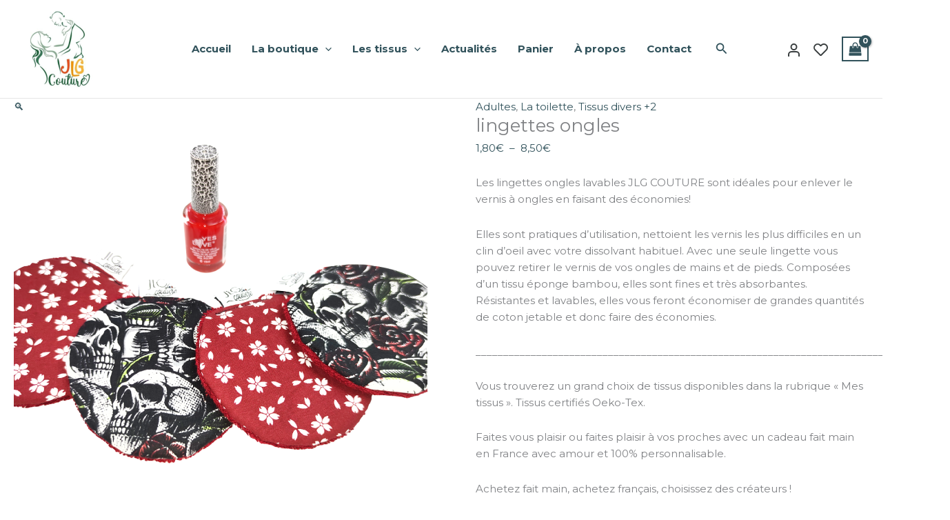

--- FILE ---
content_type: text/html; charset=UTF-8
request_url: https://jlgcouture.fr/produit/lingettes-ongles
body_size: 84217
content:
<!DOCTYPE html>
<html lang="fr-FR">
<head><meta charset="UTF-8"><script>if(navigator.userAgent.match(/MSIE|Internet Explorer/i)||navigator.userAgent.match(/Trident\/7\..*?rv:11/i)){var href=document.location.href;if(!href.match(/[?&]nowprocket/)){if(href.indexOf("?")==-1){if(href.indexOf("#")==-1){document.location.href=href+"?nowprocket=1"}else{document.location.href=href.replace("#","?nowprocket=1#")}}else{if(href.indexOf("#")==-1){document.location.href=href+"&nowprocket=1"}else{document.location.href=href.replace("#","&nowprocket=1#")}}}}</script><script>class RocketLazyLoadScripts{constructor(){this.v="1.2.5.1",this.triggerEvents=["keydown","mousedown","mousemove","touchmove","touchstart","touchend","wheel"],this.userEventHandler=this._triggerListener.bind(this),this.touchStartHandler=this._onTouchStart.bind(this),this.touchMoveHandler=this._onTouchMove.bind(this),this.touchEndHandler=this._onTouchEnd.bind(this),this.clickHandler=this._onClick.bind(this),this.interceptedClicks=[],this.interceptedClickListeners=[],this._interceptClickListeners(this),window.addEventListener("pageshow",e=>{this.persisted=e.persisted,this.everythingLoaded&&this._triggerLastFunctions()}),document.addEventListener("DOMContentLoaded",()=>{this._preconnect3rdParties()}),this.delayedScripts={normal:[],async:[],defer:[]},this.trash=[],this.allJQueries=[]}_addUserInteractionListener(e){if(document.hidden){e._triggerListener();return}this.triggerEvents.forEach(t=>window.addEventListener(t,e.userEventHandler,{passive:!0})),window.addEventListener("touchstart",e.touchStartHandler,{passive:!0}),window.addEventListener("mousedown",e.touchStartHandler),document.addEventListener("visibilitychange",e.userEventHandler)}_removeUserInteractionListener(){this.triggerEvents.forEach(e=>window.removeEventListener(e,this.userEventHandler,{passive:!0})),document.removeEventListener("visibilitychange",this.userEventHandler)}_onTouchStart(e){"HTML"!==e.target.tagName&&(window.addEventListener("touchend",this.touchEndHandler),window.addEventListener("mouseup",this.touchEndHandler),window.addEventListener("touchmove",this.touchMoveHandler,{passive:!0}),window.addEventListener("mousemove",this.touchMoveHandler),e.target.addEventListener("click",this.clickHandler),this._disableOtherEventListeners(e.target,!0),this._renameDOMAttribute(e.target,"onclick","rocket-onclick"),this._pendingClickStarted())}_onTouchMove(e){window.removeEventListener("touchend",this.touchEndHandler),window.removeEventListener("mouseup",this.touchEndHandler),window.removeEventListener("touchmove",this.touchMoveHandler,{passive:!0}),window.removeEventListener("mousemove",this.touchMoveHandler),e.target.removeEventListener("click",this.clickHandler),this._disableOtherEventListeners(e.target,!1),this._renameDOMAttribute(e.target,"rocket-onclick","onclick"),this._pendingClickFinished()}_onTouchEnd(){window.removeEventListener("touchend",this.touchEndHandler),window.removeEventListener("mouseup",this.touchEndHandler),window.removeEventListener("touchmove",this.touchMoveHandler,{passive:!0}),window.removeEventListener("mousemove",this.touchMoveHandler)}_onClick(e){e.target.removeEventListener("click",this.clickHandler),this._disableOtherEventListeners(e.target,!1),this._renameDOMAttribute(e.target,"rocket-onclick","onclick"),this.interceptedClicks.push(e),e.preventDefault(),e.stopPropagation(),e.stopImmediatePropagation(),this._pendingClickFinished()}_replayClicks(){window.removeEventListener("touchstart",this.touchStartHandler,{passive:!0}),window.removeEventListener("mousedown",this.touchStartHandler),this.interceptedClicks.forEach(e=>{e.target.dispatchEvent(new MouseEvent("click",{view:e.view,bubbles:!0,cancelable:!0}))})}_interceptClickListeners(e){EventTarget.prototype.addEventListenerBase=EventTarget.prototype.addEventListener,EventTarget.prototype.addEventListener=function(t,i,r){"click"!==t||e.windowLoaded||i===e.clickHandler||e.interceptedClickListeners.push({target:this,func:i,options:r}),(this||window).addEventListenerBase(t,i,r)}}_disableOtherEventListeners(e,t){this.interceptedClickListeners.forEach(i=>{i.target===e&&(t?e.removeEventListener("click",i.func,i.options):e.addEventListener("click",i.func,i.options))}),e.parentNode!==document.documentElement&&this._disableOtherEventListeners(e.parentNode,t)}_waitForPendingClicks(){return new Promise(e=>{this._isClickPending?this._pendingClickFinished=e:e()})}_pendingClickStarted(){this._isClickPending=!0}_pendingClickFinished(){this._isClickPending=!1}_renameDOMAttribute(e,t,i){e.hasAttribute&&e.hasAttribute(t)&&(event.target.setAttribute(i,event.target.getAttribute(t)),event.target.removeAttribute(t))}_triggerListener(){this._removeUserInteractionListener(this),"loading"===document.readyState?document.addEventListener("DOMContentLoaded",this._loadEverythingNow.bind(this)):this._loadEverythingNow()}_preconnect3rdParties(){let e=[];document.querySelectorAll("script[type=rocketlazyloadscript][data-rocket-src]").forEach(t=>{let i=t.getAttribute("data-rocket-src");if(i&&0!==i.indexOf("data:")){0===i.indexOf("//")&&(i=location.protocol+i);try{let r=new URL(i).origin;r!==location.origin&&e.push({src:r,crossOrigin:t.crossOrigin||"module"===t.getAttribute("data-rocket-type")})}catch(n){}}}),e=[...new Map(e.map(e=>[JSON.stringify(e),e])).values()],this._batchInjectResourceHints(e,"preconnect")}async _loadEverythingNow(){this.lastBreath=Date.now(),this._delayEventListeners(this),this._delayJQueryReady(this),this._handleDocumentWrite(),this._registerAllDelayedScripts(),this._preloadAllScripts(),await this._loadScriptsFromList(this.delayedScripts.normal),await this._loadScriptsFromList(this.delayedScripts.defer),await this._loadScriptsFromList(this.delayedScripts.async);try{await this._triggerDOMContentLoaded(),await this._pendingWebpackRequests(this),await this._triggerWindowLoad()}catch(e){console.error(e)}window.dispatchEvent(new Event("rocket-allScriptsLoaded")),this.everythingLoaded=!0,this._waitForPendingClicks().then(()=>{this._replayClicks()}),this._emptyTrash()}_registerAllDelayedScripts(){document.querySelectorAll("script[type=rocketlazyloadscript]").forEach(e=>{e.hasAttribute("data-rocket-src")?e.hasAttribute("async")&&!1!==e.async?this.delayedScripts.async.push(e):e.hasAttribute("defer")&&!1!==e.defer||"module"===e.getAttribute("data-rocket-type")?this.delayedScripts.defer.push(e):this.delayedScripts.normal.push(e):this.delayedScripts.normal.push(e)})}async _transformScript(e){if(await this._littleBreath(),!0===e.noModule&&"noModule"in HTMLScriptElement.prototype){e.setAttribute("data-rocket-status","skipped");return}return new Promise(t=>{let i;function r(){(i||e).setAttribute("data-rocket-status","executed"),t()}try{if(navigator.userAgent.indexOf("Firefox/")>0||""===navigator.vendor)i=document.createElement("script"),[...e.attributes].forEach(e=>{let t=e.nodeName;"type"!==t&&("data-rocket-type"===t&&(t="type"),"data-rocket-src"===t&&(t="src"),i.setAttribute(t,e.nodeValue))}),e.text&&(i.text=e.text),i.hasAttribute("src")?(i.addEventListener("load",r),i.addEventListener("error",function(){i.setAttribute("data-rocket-status","failed"),t()}),setTimeout(()=>{i.isConnected||t()},1)):(i.text=e.text,r()),e.parentNode.replaceChild(i,e);else{let n=e.getAttribute("data-rocket-type"),s=e.getAttribute("data-rocket-src");n?(e.type=n,e.removeAttribute("data-rocket-type")):e.removeAttribute("type"),e.addEventListener("load",r),e.addEventListener("error",function(){e.setAttribute("data-rocket-status","failed"),t()}),s?(e.removeAttribute("data-rocket-src"),e.src=s):e.src="data:text/javascript;base64,"+window.btoa(unescape(encodeURIComponent(e.text)))}}catch(a){e.setAttribute("data-rocket-status","failed"),t()}})}async _loadScriptsFromList(e){let t=e.shift();return t&&t.isConnected?(await this._transformScript(t),this._loadScriptsFromList(e)):Promise.resolve()}_preloadAllScripts(){this._batchInjectResourceHints([...this.delayedScripts.normal,...this.delayedScripts.defer,...this.delayedScripts.async],"preload")}_batchInjectResourceHints(e,t){var i=document.createDocumentFragment();e.forEach(e=>{let r=e.getAttribute&&e.getAttribute("data-rocket-src")||e.src;if(r){let n=document.createElement("link");n.href=r,n.rel=t,"preconnect"!==t&&(n.as="script"),e.getAttribute&&"module"===e.getAttribute("data-rocket-type")&&(n.crossOrigin=!0),e.crossOrigin&&(n.crossOrigin=e.crossOrigin),e.integrity&&(n.integrity=e.integrity),i.appendChild(n),this.trash.push(n)}}),document.head.appendChild(i)}_delayEventListeners(e){let t={};function i(i,r){return t[r].eventsToRewrite.indexOf(i)>=0&&!e.everythingLoaded?"rocket-"+i:i}function r(e,r){var n;!t[n=e]&&(t[n]={originalFunctions:{add:n.addEventListener,remove:n.removeEventListener},eventsToRewrite:[]},n.addEventListener=function(){arguments[0]=i(arguments[0],n),t[n].originalFunctions.add.apply(n,arguments)},n.removeEventListener=function(){arguments[0]=i(arguments[0],n),t[n].originalFunctions.remove.apply(n,arguments)}),t[e].eventsToRewrite.push(r)}function n(t,i){let r=t[i];t[i]=null,Object.defineProperty(t,i,{get:()=>r||function(){},set(n){e.everythingLoaded?r=n:t["rocket"+i]=r=n}})}r(document,"DOMContentLoaded"),r(window,"DOMContentLoaded"),r(window,"load"),r(window,"pageshow"),r(document,"readystatechange"),n(document,"onreadystatechange"),n(window,"onload"),n(window,"onpageshow")}_delayJQueryReady(e){let t;function i(t){return e.everythingLoaded?t:t.split(" ").map(e=>"load"===e||0===e.indexOf("load.")?"rocket-jquery-load":e).join(" ")}function r(r){if(r&&r.fn&&!e.allJQueries.includes(r)){r.fn.ready=r.fn.init.prototype.ready=function(t){return e.domReadyFired?t.bind(document)(r):document.addEventListener("rocket-DOMContentLoaded",()=>t.bind(document)(r)),r([])};let n=r.fn.on;r.fn.on=r.fn.init.prototype.on=function(){return this[0]===window&&("string"==typeof arguments[0]||arguments[0]instanceof String?arguments[0]=i(arguments[0]):"object"==typeof arguments[0]&&Object.keys(arguments[0]).forEach(e=>{let t=arguments[0][e];delete arguments[0][e],arguments[0][i(e)]=t})),n.apply(this,arguments),this},e.allJQueries.push(r)}t=r}r(window.jQuery),Object.defineProperty(window,"jQuery",{get:()=>t,set(e){r(e)}})}async _pendingWebpackRequests(e){let t=document.querySelector("script[data-webpack]");async function i(){return new Promise(e=>{t.addEventListener("load",e),t.addEventListener("error",e)})}t&&(await i(),await e._requestAnimFrame(),await e._pendingWebpackRequests(e))}async _triggerDOMContentLoaded(){this.domReadyFired=!0,await this._littleBreath(),document.dispatchEvent(new Event("rocket-readystatechange")),await this._littleBreath(),document.rocketonreadystatechange&&document.rocketonreadystatechange(),await this._littleBreath(),document.dispatchEvent(new Event("rocket-DOMContentLoaded")),await this._littleBreath(),window.dispatchEvent(new Event("rocket-DOMContentLoaded"))}async _triggerWindowLoad(){await this._littleBreath(),document.dispatchEvent(new Event("rocket-readystatechange")),await this._littleBreath(),document.rocketonreadystatechange&&document.rocketonreadystatechange(),await this._littleBreath(),window.dispatchEvent(new Event("rocket-load")),await this._littleBreath(),window.rocketonload&&window.rocketonload(),await this._littleBreath(),this.allJQueries.forEach(e=>e(window).trigger("rocket-jquery-load")),await this._littleBreath();let e=new Event("rocket-pageshow");e.persisted=this.persisted,window.dispatchEvent(e),await this._littleBreath(),window.rocketonpageshow&&window.rocketonpageshow({persisted:this.persisted}),this.windowLoaded=!0}_triggerLastFunctions(){document.onreadystatechange&&document.onreadystatechange(),window.onload&&window.onload(),window.onpageshow&&window.onpageshow({persisted:this.persisted})}_handleDocumentWrite(){let e=new Map;document.write=document.writeln=function(t){let i=document.currentScript;i||console.error("WPRocket unable to document.write this: "+t);let r=document.createRange(),n=i.parentElement,s=e.get(i);void 0===s&&(s=i.nextSibling,e.set(i,s));let a=document.createDocumentFragment();r.setStart(a,0),a.appendChild(r.createContextualFragment(t)),n.insertBefore(a,s)}}async _littleBreath(){Date.now()-this.lastBreath>45&&(await this._requestAnimFrame(),this.lastBreath=Date.now())}async _requestAnimFrame(){return document.hidden?new Promise(e=>setTimeout(e)):new Promise(e=>requestAnimationFrame(e))}_emptyTrash(){this.trash.forEach(e=>e.remove())}static run(){let e=new RocketLazyLoadScripts;e._addUserInteractionListener(e)}}RocketLazyLoadScripts.run();</script>

<meta name="viewport" content="width=device-width, initial-scale=1">
	<link rel="profile" href="https://gmpg.org/xfn/11"> 
	<meta name='robots' content='index, follow, max-image-preview:large, max-snippet:-1, max-video-preview:-1' />
	<style>img:is([sizes="auto" i], [sizes^="auto," i]) { contain-intrinsic-size: 3000px 1500px }</style>
	
            <script data-no-defer="1" data-ezscrex="false" data-cfasync="false" data-pagespeed-no-defer data-cookieconsent="ignore">
                var ctPublicFunctions = {"_ajax_nonce":"5aa517e26e","_rest_nonce":"5de41efd29","_ajax_url":"\/wp-admin\/admin-ajax.php","_rest_url":"https:\/\/jlgcouture.fr\/wp-json\/","data__cookies_type":"none","data__ajax_type":"rest","data__bot_detector_enabled":1,"data__frontend_data_log_enabled":1,"cookiePrefix":"","wprocket_detected":true,"host_url":"jlgcouture.fr","text__ee_click_to_select":"Click to select the whole data","text__ee_original_email":"The complete one is","text__ee_got_it":"Got it","text__ee_blocked":"Blocked","text__ee_cannot_connect":"Cannot connect","text__ee_cannot_decode":"Can not decode email. Unknown reason","text__ee_email_decoder":"CleanTalk email decoder","text__ee_wait_for_decoding":"The magic is on the way!","text__ee_decoding_process":"Please wait a few seconds while we decode the contact data."}
            </script>
        
            <script data-no-defer="1" data-ezscrex="false" data-cfasync="false" data-pagespeed-no-defer data-cookieconsent="ignore">
                var ctPublic = {"_ajax_nonce":"5aa517e26e","settings__forms__check_internal":0,"settings__forms__check_external":0,"settings__forms__force_protection":0,"settings__forms__search_test":1,"settings__forms__wc_add_to_cart":0,"settings__data__bot_detector_enabled":1,"settings__sfw__anti_crawler":0,"blog_home":"https:\/\/jlgcouture.fr\/","pixel__setting":"3","pixel__enabled":true,"pixel__url":"https:\/\/moderate8-v4.cleantalk.org\/pixel\/3623e380b027c1acd51e69b9041bdcf1.gif","data__email_check_before_post":1,"data__email_check_exist_post":1,"data__cookies_type":"none","data__key_is_ok":true,"data__visible_fields_required":true,"wl_brandname":"Anti-Spam by CleanTalk","wl_brandname_short":"CleanTalk","ct_checkjs_key":"3be693c91dc87aae58c2baf84bbd8ad35779f4a80d4970bd01412ce449c5f05f","emailEncoderPassKey":"11b0c5e7cd01d09de9cd16b598f537d0","bot_detector_forms_excluded":"W10=","advancedCacheExists":true,"varnishCacheExists":false,"wc_ajax_add_to_cart":true}
            </script>
        <script type="rocketlazyloadscript">window._wca = window._wca || [];</script>

	<!-- This site is optimized with the Yoast SEO plugin v26.8 - https://yoast.com/product/yoast-seo-wordpress/ -->
	<title>lingettes ongles - JLG Couture</title><link rel="preload" as="style" href="https://fonts.googleapis.com/css?family=Montserrat%3A400%2C%2C700%7CAbril%20Fatface%3A400&#038;display=swap" /><link rel="stylesheet" href="https://fonts.googleapis.com/css?family=Montserrat%3A400%2C%2C700%7CAbril%20Fatface%3A400&#038;display=swap" media="print" onload="this.media='all'" /><noscript><link rel="stylesheet" href="https://fonts.googleapis.com/css?family=Montserrat%3A400%2C%2C700%7CAbril%20Fatface%3A400&#038;display=swap" /></noscript>
	<link rel="canonical" href="https://jlgcouture.fr/produit/lingettes-ongles" />
	<meta property="og:locale" content="fr_FR" />
	<meta property="og:type" content="article" />
	<meta property="og:title" content="lingettes ongles - JLG Couture" />
	<meta property="og:description" content="Les lingettes ongles lavables JLG COUTURE sont idéales pour enlever le vernis à ongles en faisant des économies!  Elles sont pratiques d&#039;utilisation, nettoient les vernis les plus difficiles en un clin d&#039;oeil avec votre dissolvant habituel. Avec une seule lingette vous pouvez retirer le vernis de vos ongles de mains et de pieds. Composées d&#039;un tissu éponge bambou, elles sont fines et très absorbantes. Résistantes et lavables, elles vous feront économiser de grandes quantités de coton jetable et donc faire des économies.  ______________________________________________________________________________________  Vous trouverez un grand choix de tissus disponibles dans la rubrique &quot;Mes tissus&quot;. Tissus certifiés Oeko-Tex.   Faites vous plaisir ou faites plaisir à vos proches avec un cadeau fait main en France avec amour et 100% personnalisable.   Achetez fait main, achetez français, choisissez des créateurs !" />
	<meta property="og:url" content="https://jlgcouture.fr/produit/lingettes-ongles" />
	<meta property="og:site_name" content="JLG Couture" />
	<meta property="article:publisher" content="https://www.facebook.com/JLGcouture" />
	<meta property="article:modified_time" content="2022-12-26T05:28:57+00:00" />
	<meta property="og:image" content="https://jlgcouture.fr/wp-content/uploads/2021/04/Adobe_Post_20210417_0154140.7829757473409418.png" />
	<meta property="og:image:width" content="1080" />
	<meta property="og:image:height" content="1080" />
	<meta property="og:image:type" content="image/png" />
	<meta name="twitter:card" content="summary_large_image" />
	<meta name="twitter:label1" content="Durée de lecture estimée" />
	<meta name="twitter:data1" content="1 minute" />
	<script type="application/ld+json" class="yoast-schema-graph">{"@context":"https://schema.org","@graph":[{"@type":"WebPage","@id":"https://jlgcouture.fr/produit/lingettes-ongles","url":"https://jlgcouture.fr/produit/lingettes-ongles","name":"lingettes ongles - JLG Couture","isPartOf":{"@id":"https://jlgcouture.fr/#website"},"primaryImageOfPage":{"@id":"https://jlgcouture.fr/produit/lingettes-ongles#primaryimage"},"image":{"@id":"https://jlgcouture.fr/produit/lingettes-ongles#primaryimage"},"thumbnailUrl":"https://i0.wp.com/jlgcouture.fr/wp-content/uploads/2021/04/Adobe_Post_20210417_0154140.7829757473409418.png?fit=1080%2C1080&ssl=1","datePublished":"2021-04-16T23:51:16+00:00","dateModified":"2022-12-26T05:28:57+00:00","breadcrumb":{"@id":"https://jlgcouture.fr/produit/lingettes-ongles#breadcrumb"},"inLanguage":"fr-FR","potentialAction":[{"@type":"ReadAction","target":["https://jlgcouture.fr/produit/lingettes-ongles"]}]},{"@type":"ImageObject","inLanguage":"fr-FR","@id":"https://jlgcouture.fr/produit/lingettes-ongles#primaryimage","url":"https://i0.wp.com/jlgcouture.fr/wp-content/uploads/2021/04/Adobe_Post_20210417_0154140.7829757473409418.png?fit=1080%2C1080&ssl=1","contentUrl":"https://i0.wp.com/jlgcouture.fr/wp-content/uploads/2021/04/Adobe_Post_20210417_0154140.7829757473409418.png?fit=1080%2C1080&ssl=1","width":1080,"height":1080},{"@type":"BreadcrumbList","@id":"https://jlgcouture.fr/produit/lingettes-ongles#breadcrumb","itemListElement":[{"@type":"ListItem","position":1,"name":"JLG Couture","item":"https://jlgcouture.fr/"},{"@type":"ListItem","position":2,"name":"Boutique","item":"https://jlgcouture.fr/boutique"},{"@type":"ListItem","position":3,"name":"Tissus divers +2","item":"https://jlgcouture.fr/categorie-produit/tissus-divers-2"},{"@type":"ListItem","position":4,"name":"lingettes ongles"}]},{"@type":"WebSite","@id":"https://jlgcouture.fr/#website","url":"https://jlgcouture.fr/","name":"JLG Couture","description":"Créations faites main en Gironde","publisher":{"@id":"https://jlgcouture.fr/#organization"},"potentialAction":[{"@type":"SearchAction","target":{"@type":"EntryPoint","urlTemplate":"https://jlgcouture.fr/?s={search_term_string}"},"query-input":{"@type":"PropertyValueSpecification","valueRequired":true,"valueName":"search_term_string"}}],"inLanguage":"fr-FR"},{"@type":"Organization","@id":"https://jlgcouture.fr/#organization","name":"JLG Couture","url":"https://jlgcouture.fr/","logo":{"@type":"ImageObject","inLanguage":"fr-FR","@id":"https://jlgcouture.fr/#/schema/logo/image/","url":"https://i0.wp.com/jlgcouture.fr/wp-content/uploads/2022/04/cropped-Adobe_Post_20211126_1811480.036941713360188144.png?fit=1080%2C906&ssl=1","contentUrl":"https://i0.wp.com/jlgcouture.fr/wp-content/uploads/2022/04/cropped-Adobe_Post_20211126_1811480.036941713360188144.png?fit=1080%2C906&ssl=1","width":1080,"height":906,"caption":"JLG Couture"},"image":{"@id":"https://jlgcouture.fr/#/schema/logo/image/"},"sameAs":["https://www.facebook.com/JLGcouture","https://instagram.com/jlgcouture"]}]}</script>
	<!-- / Yoast SEO plugin. -->


<link rel='dns-prefetch' href='//fd.cleantalk.org' />
<link rel='dns-prefetch' href='//stats.wp.com' />
<link rel='dns-prefetch' href='//fonts.googleapis.com' />
<link rel='dns-prefetch' href='//www.googletagmanager.com' />
<link href='https://fonts.gstatic.com' crossorigin rel='preconnect' />
<link rel='preconnect' href='//i0.wp.com' />
<link rel="alternate" type="application/rss+xml" title="JLG Couture &raquo; Flux" href="https://jlgcouture.fr/feed" />
<link rel="alternate" type="application/rss+xml" title="JLG Couture &raquo; Flux des commentaires" href="https://jlgcouture.fr/comments/feed" />
<link rel="alternate" type="application/rss+xml" title="JLG Couture &raquo; lingettes ongles Flux des commentaires" href="https://jlgcouture.fr/produit/lingettes-ongles/feed" />
<link rel='stylesheet' id='astra-theme-css-css' href='https://jlgcouture.fr/wp-content/themes/astra/assets/css/minified/main.min.css?ver=4.11.15' media='all' />
<style id='astra-theme-css-inline-css'>
.ast-no-sidebar .entry-content .alignfull {margin-left: calc( -50vw + 50%);margin-right: calc( -50vw + 50%);max-width: 100vw;width: 100vw;}.ast-no-sidebar .entry-content .alignwide {margin-left: calc(-41vw + 50%);margin-right: calc(-41vw + 50%);max-width: unset;width: unset;}.ast-no-sidebar .entry-content .alignfull .alignfull,.ast-no-sidebar .entry-content .alignfull .alignwide,.ast-no-sidebar .entry-content .alignwide .alignfull,.ast-no-sidebar .entry-content .alignwide .alignwide,.ast-no-sidebar .entry-content .wp-block-column .alignfull,.ast-no-sidebar .entry-content .wp-block-column .alignwide{width: 100%;margin-left: auto;margin-right: auto;}.wp-block-gallery,.blocks-gallery-grid {margin: 0;}.wp-block-separator {max-width: 100px;}.wp-block-separator.is-style-wide,.wp-block-separator.is-style-dots {max-width: none;}.entry-content .has-2-columns .wp-block-column:first-child {padding-right: 10px;}.entry-content .has-2-columns .wp-block-column:last-child {padding-left: 10px;}@media (max-width: 782px) {.entry-content .wp-block-columns .wp-block-column {flex-basis: 100%;}.entry-content .has-2-columns .wp-block-column:first-child {padding-right: 0;}.entry-content .has-2-columns .wp-block-column:last-child {padding-left: 0;}}body .entry-content .wp-block-latest-posts {margin-left: 0;}body .entry-content .wp-block-latest-posts li {list-style: none;}.ast-no-sidebar .ast-container .entry-content .wp-block-latest-posts {margin-left: 0;}.ast-header-break-point .entry-content .alignwide {margin-left: auto;margin-right: auto;}.entry-content .blocks-gallery-item img {margin-bottom: auto;}.wp-block-pullquote {border-top: 4px solid #555d66;border-bottom: 4px solid #555d66;color: #40464d;}:root{--ast-post-nav-space:0;--ast-container-default-xlg-padding:6.67em;--ast-container-default-lg-padding:5.67em;--ast-container-default-slg-padding:4.34em;--ast-container-default-md-padding:3.34em;--ast-container-default-sm-padding:6.67em;--ast-container-default-xs-padding:2.4em;--ast-container-default-xxs-padding:1.4em;--ast-code-block-background:#EEEEEE;--ast-comment-inputs-background:#FAFAFA;--ast-normal-container-width:1640px;--ast-narrow-container-width:750px;--ast-blog-title-font-weight:normal;--ast-blog-meta-weight:inherit;--ast-global-color-primary:var(--ast-global-color-5);--ast-global-color-secondary:var(--ast-global-color-4);--ast-global-color-alternate-background:var(--ast-global-color-7);--ast-global-color-subtle-background:var(--ast-global-color-6);--ast-bg-style-guide:#F8FAFC;--ast-shadow-style-guide:0px 0px 4px 0 #00000057;--ast-global-dark-bg-style:#fff;--ast-global-dark-lfs:#fbfbfb;--ast-widget-bg-color:#fafafa;--ast-wc-container-head-bg-color:#fbfbfb;--ast-title-layout-bg:#eeeeee;--ast-search-border-color:#e7e7e7;--ast-lifter-hover-bg:#e6e6e6;--ast-gallery-block-color:#000;--srfm-color-input-label:var(--ast-global-color-2);}html{font-size:93.75%;}a,.page-title{color:#31525b;}a:hover,a:focus{color:#ffa101;}body,button,input,select,textarea,.ast-button,.ast-custom-button{font-family:'Montserrat',sans-serif;font-weight:400;font-size:15px;font-size:1rem;line-height:var(--ast-body-line-height,1.65em);}blockquote{color:#000710;}h1,h2,h3,h4,h5,h6,.entry-content :where(h1,h2,h3,h4,h5,h6),.site-title,.site-title a{font-family:'Abril Fatface',display;font-weight:400;}.ast-site-identity .site-title a{color:var(--ast-global-color-2);}.site-title{font-size:35px;font-size:2.3333333333333rem;display:none;}header .custom-logo-link img{max-width:134px;width:134px;}.astra-logo-svg{width:134px;}.site-header .site-description{font-size:15px;font-size:1rem;display:none;}.entry-title{font-size:26px;font-size:1.7333333333333rem;}.archive .ast-article-post .ast-article-inner,.blog .ast-article-post .ast-article-inner,.archive .ast-article-post .ast-article-inner:hover,.blog .ast-article-post .ast-article-inner:hover{overflow:hidden;}h1,.entry-content :where(h1){font-size:55px;font-size:3.6666666666667rem;font-weight:400;font-family:'Abril Fatface',display;line-height:1.4em;}h2,.entry-content :where(h2){font-size:32px;font-size:2.1333333333333rem;font-weight:400;font-family:'Abril Fatface',display;line-height:1.3em;}h3,.entry-content :where(h3){font-size:26px;font-size:1.7333333333333rem;font-weight:400;font-family:'Abril Fatface',display;line-height:1.3em;}h4,.entry-content :where(h4){font-size:24px;font-size:1.6rem;line-height:1.2em;font-weight:400;font-family:'Abril Fatface',display;}h5,.entry-content :where(h5){font-size:20px;font-size:1.3333333333333rem;line-height:1.2em;font-weight:400;font-family:'Abril Fatface',display;}h6,.entry-content :where(h6){font-size:16px;font-size:1.0666666666667rem;line-height:1.25em;font-weight:400;font-family:'Abril Fatface',display;}::selection{background-color:#31525b;color:#ffffff;}body,h1,h2,h3,h4,h5,h6,.entry-title a,.entry-content :where(h1,h2,h3,h4,h5,h6){color:#31525b;}.tagcloud a:hover,.tagcloud a:focus,.tagcloud a.current-item{color:#ffffff;border-color:#31525b;background-color:#31525b;}input:focus,input[type="text"]:focus,input[type="email"]:focus,input[type="url"]:focus,input[type="password"]:focus,input[type="reset"]:focus,input[type="search"]:focus,textarea:focus{border-color:#31525b;}input[type="radio"]:checked,input[type=reset],input[type="checkbox"]:checked,input[type="checkbox"]:hover:checked,input[type="checkbox"]:focus:checked,input[type=range]::-webkit-slider-thumb{border-color:#31525b;background-color:#31525b;box-shadow:none;}.site-footer a:hover + .post-count,.site-footer a:focus + .post-count{background:#31525b;border-color:#31525b;}.single .nav-links .nav-previous,.single .nav-links .nav-next{color:#31525b;}.entry-meta,.entry-meta *{line-height:1.45;color:#31525b;}.entry-meta a:not(.ast-button):hover,.entry-meta a:not(.ast-button):hover *,.entry-meta a:not(.ast-button):focus,.entry-meta a:not(.ast-button):focus *,.page-links > .page-link,.page-links .page-link:hover,.post-navigation a:hover{color:#ffa101;}#cat option,.secondary .calendar_wrap thead a,.secondary .calendar_wrap thead a:visited{color:#31525b;}.secondary .calendar_wrap #today,.ast-progress-val span{background:#31525b;}.secondary a:hover + .post-count,.secondary a:focus + .post-count{background:#31525b;border-color:#31525b;}.calendar_wrap #today > a{color:#ffffff;}.page-links .page-link,.single .post-navigation a{color:#31525b;}.ast-search-menu-icon .search-form button.search-submit{padding:0 4px;}.ast-search-menu-icon form.search-form{padding-right:0;}.ast-search-menu-icon.slide-search input.search-field{width:0;}.ast-header-search .ast-search-menu-icon.ast-dropdown-active .search-form,.ast-header-search .ast-search-menu-icon.ast-dropdown-active .search-field:focus{transition:all 0.2s;}.search-form input.search-field:focus{outline:none;}.ast-archive-title{color:#3a3a3a;}.widget-title,.widget .wp-block-heading{font-size:21px;font-size:1.4rem;color:#3a3a3a;}.ast-single-post .entry-content a,.ast-comment-content a:not(.ast-comment-edit-reply-wrap a),.woocommerce-js .woocommerce-product-details__short-description a{text-decoration:underline;}.ast-single-post .wp-block-button .wp-block-button__link,.ast-single-post .elementor-widget-button .elementor-button,.ast-single-post .entry-content .uagb-tab a,.ast-single-post .entry-content .uagb-ifb-cta a,.ast-single-post .entry-content .wp-block-uagb-buttons a,.ast-single-post .entry-content .uabb-module-content a,.ast-single-post .entry-content .uagb-post-grid a,.ast-single-post .entry-content .uagb-timeline a,.ast-single-post .entry-content .uagb-toc__wrap a,.ast-single-post .entry-content .uagb-taxomony-box a,.ast-single-post .entry-content .woocommerce a,.entry-content .wp-block-latest-posts > li > a,.ast-single-post .entry-content .wp-block-file__button,a.ast-post-filter-single,.ast-single-post .wp-block-buttons .wp-block-button.is-style-outline .wp-block-button__link,.ast-single-post .ast-comment-content .comment-reply-link,.ast-single-post .ast-comment-content .comment-edit-link,.entry-content [CLASS*="wc-block"] .wc-block-components-button,.entry-content [CLASS*="wc-block"] .wc-block-components-totals-coupon-link,.entry-content [CLASS*="wc-block"] .wc-block-components-product-name{text-decoration:none;}.ast-search-menu-icon.slide-search a:focus-visible:focus-visible,.astra-search-icon:focus-visible,#close:focus-visible,a:focus-visible,.ast-menu-toggle:focus-visible,.site .skip-link:focus-visible,.wp-block-loginout input:focus-visible,.wp-block-search.wp-block-search__button-inside .wp-block-search__inside-wrapper,.ast-header-navigation-arrow:focus-visible,.woocommerce .wc-proceed-to-checkout > .checkout-button:focus-visible,.woocommerce .woocommerce-MyAccount-navigation ul li a:focus-visible,.ast-orders-table__row .ast-orders-table__cell:focus-visible,.woocommerce .woocommerce-order-details .order-again > .button:focus-visible,.woocommerce .woocommerce-message a.button.wc-forward:focus-visible,.woocommerce #minus_qty:focus-visible,.woocommerce #plus_qty:focus-visible,a#ast-apply-coupon:focus-visible,.woocommerce .woocommerce-info a:focus-visible,.woocommerce .astra-shop-summary-wrap a:focus-visible,.woocommerce a.wc-forward:focus-visible,#ast-apply-coupon:focus-visible,.woocommerce-js .woocommerce-mini-cart-item a.remove:focus-visible,#close:focus-visible,.button.search-submit:focus-visible,#search_submit:focus,.normal-search:focus-visible,.ast-header-account-wrap:focus-visible,.woocommerce .ast-on-card-button.ast-quick-view-trigger:focus,.astra-cart-drawer-close:focus,.ast-single-variation:focus,.ast-woocommerce-product-gallery__image:focus,.ast-button:focus,.woocommerce-product-gallery--with-images [data-controls="prev"]:focus-visible,.woocommerce-product-gallery--with-images [data-controls="next"]:focus-visible{outline-style:dotted;outline-color:inherit;outline-width:thin;}input:focus,input[type="text"]:focus,input[type="email"]:focus,input[type="url"]:focus,input[type="password"]:focus,input[type="reset"]:focus,input[type="search"]:focus,input[type="number"]:focus,textarea:focus,.wp-block-search__input:focus,[data-section="section-header-mobile-trigger"] .ast-button-wrap .ast-mobile-menu-trigger-minimal:focus,.ast-mobile-popup-drawer.active .menu-toggle-close:focus,.woocommerce-ordering select.orderby:focus,#ast-scroll-top:focus,#coupon_code:focus,.woocommerce-page #comment:focus,.woocommerce #reviews #respond input#submit:focus,.woocommerce a.add_to_cart_button:focus,.woocommerce .button.single_add_to_cart_button:focus,.woocommerce .woocommerce-cart-form button:focus,.woocommerce .woocommerce-cart-form__cart-item .quantity .qty:focus,.woocommerce .woocommerce-billing-fields .woocommerce-billing-fields__field-wrapper .woocommerce-input-wrapper > .input-text:focus,.woocommerce #order_comments:focus,.woocommerce #place_order:focus,.woocommerce .woocommerce-address-fields .woocommerce-address-fields__field-wrapper .woocommerce-input-wrapper > .input-text:focus,.woocommerce .woocommerce-MyAccount-content form button:focus,.woocommerce .woocommerce-MyAccount-content .woocommerce-EditAccountForm .woocommerce-form-row .woocommerce-Input.input-text:focus,.woocommerce .ast-woocommerce-container .woocommerce-pagination ul.page-numbers li a:focus,body #content .woocommerce form .form-row .select2-container--default .select2-selection--single:focus,#ast-coupon-code:focus,.woocommerce.woocommerce-js .quantity input[type=number]:focus,.woocommerce-js .woocommerce-mini-cart-item .quantity input[type=number]:focus,.woocommerce p#ast-coupon-trigger:focus{border-style:dotted;border-color:inherit;border-width:thin;}input{outline:none;}.woocommerce-js input[type=text]:focus,.woocommerce-js input[type=email]:focus,.woocommerce-js textarea:focus,input[type=number]:focus,.comments-area textarea#comment:focus,.comments-area textarea#comment:active,.comments-area .ast-comment-formwrap input[type="text"]:focus,.comments-area .ast-comment-formwrap input[type="text"]:active{outline-style:unset;outline-color:inherit;outline-width:thin;}.site-logo-img img{ transition:all 0.2s linear;}body .ast-oembed-container *{position:absolute;top:0;width:100%;height:100%;left:0;}body .wp-block-embed-pocket-casts .ast-oembed-container *{position:unset;}.ast-single-post-featured-section + article {margin-top: 2em;}.site-content .ast-single-post-featured-section img {width: 100%;overflow: hidden;object-fit: cover;}.site > .ast-single-related-posts-container {margin-top: 0;}@media (min-width: 922px) {.ast-desktop .ast-container--narrow {max-width: var(--ast-narrow-container-width);margin: 0 auto;}}@media (max-width:921.9px){#ast-desktop-header{display:none;}}@media (min-width:922px){#ast-mobile-header{display:none;}}.ast-site-header-cart .cart-container,.ast-edd-site-header-cart .ast-edd-cart-container {transition: all 0.2s linear;}.ast-site-header-cart .ast-woo-header-cart-info-wrap,.ast-edd-site-header-cart .ast-edd-header-cart-info-wrap {padding: 0 6px 0 2px;font-weight: 600;line-height: 2.7;display: inline-block;}.ast-site-header-cart i.astra-icon {font-size: 20px;font-size: 1.3em;font-style: normal;font-weight: normal;position: relative;padding: 0 2px;}.ast-site-header-cart i.astra-icon.no-cart-total:after,.ast-header-break-point.ast-header-custom-item-outside .ast-edd-header-cart-info-wrap,.ast-header-break-point.ast-header-custom-item-outside .ast-woo-header-cart-info-wrap {display: none;}.ast-site-header-cart.ast-menu-cart-fill i.astra-icon,.ast-edd-site-header-cart.ast-edd-menu-cart-fill span.astra-icon {font-size: 1.1em;}.astra-cart-drawer {position: fixed;display: block;visibility: hidden;overflow: auto;-webkit-overflow-scrolling: touch;z-index: 10000;background-color: var(--ast-global-color-primary,var(--ast-global-color-5));transform: translate3d(0,0,0);opacity: 0;will-change: transform;transition: 0.25s ease;}.woocommerce-mini-cart {position: relative;}.woocommerce-mini-cart::before {content: "";transition: .3s;}.woocommerce-mini-cart.ajax-mini-cart-qty-loading::before {position: absolute;top: 0;left: 0;right: 0;width: 100%;height: 100%;z-index: 5;background-color: var(--ast-global-color-primary,var(--ast-global-color-5));opacity: .5;}.astra-cart-drawer {width: 460px;height: 100%;left: 100%;top: 0px;opacity: 1;transform: translate3d(0%,0,0);}.astra-cart-drawer .astra-cart-drawer-header {position: absolute;width: 100%;text-align: left;text-transform: inherit;font-weight: 500;border-bottom: 1px solid var(--ast-border-color);padding: 1.34em;line-height: 1;z-index: 1;max-height: 3.5em;}.astra-cart-drawer .astra-cart-drawer-header .astra-cart-drawer-title {color: var(--ast-global-color-2);}.astra-cart-drawer .astra-cart-drawer-close .ast-close-svg {width: 22px;height: 22px;}.astra-cart-drawer .astra-cart-drawer-content,.astra-cart-drawer .astra-cart-drawer-content .widget_shopping_cart,.astra-cart-drawer .astra-cart-drawer-content .widget_shopping_cart_content {height: 100%;}.astra-cart-drawer .astra-cart-drawer-content {padding-top: 3.5em;}.astra-cart-drawer .ast-mini-cart-price-wrap .multiply-symbol{padding: 0 0.5em;}.astra-cart-drawer .astra-cart-drawer-content .woocommerce-mini-cart-item .ast-mini-cart-price-wrap {float: right;margin-top: 0.5em;max-width: 50%;}.astra-cart-drawer .astra-cart-drawer-content .woocommerce-mini-cart-item .variation {margin-top: 0.5em;margin-bottom: 0.5em;}.astra-cart-drawer .astra-cart-drawer-content .woocommerce-mini-cart-item .variation dt {font-weight: 500;}.astra-cart-drawer .astra-cart-drawer-content .widget_shopping_cart_content {display: flex;flex-direction: column;overflow: hidden;}.astra-cart-drawer .astra-cart-drawer-content .widget_shopping_cart_content ul li {min-height: 60px;}.woocommerce-js .astra-cart-drawer .astra-cart-drawer-content .woocommerce-mini-cart__total {display: flex;justify-content: space-between;padding: 0.7em 1.34em;margin-bottom: 0;}.woocommerce-js .astra-cart-drawer .astra-cart-drawer-content .woocommerce-mini-cart__total strong,.woocommerce-js .astra-cart-drawer .astra-cart-drawer-content .woocommerce-mini-cart__total .amount {width: 50%;}.astra-cart-drawer .astra-cart-drawer-content .woocommerce-mini-cart {padding: 1.3em;flex: 1;overflow: auto;}.astra-cart-drawer .astra-cart-drawer-content .woocommerce-mini-cart a.remove {width: 20px;height: 20px;line-height: 16px;}.astra-cart-drawer .astra-cart-drawer-content .woocommerce-mini-cart__total {padding: 1em 1.5em;margin: 0;text-align: center;}.astra-cart-drawer .astra-cart-drawer-content .woocommerce-mini-cart__buttons {padding: 1.34em;text-align: center;margin-bottom: 0;}.astra-cart-drawer .astra-cart-drawer-content .woocommerce-mini-cart__buttons .button.checkout {margin-right: 0;}.astra-cart-drawer .astra-cart-drawer-content .woocommerce-mini-cart__buttons a{width: 100%;}.woocommerce-js .astra-cart-drawer .astra-cart-drawer-content .woocommerce-mini-cart__buttons a:nth-last-child(1) {margin-bottom: 0;}.astra-cart-drawer .astra-cart-drawer-content .edd-cart-item {padding: .5em 2.6em .5em 1.5em;}.astra-cart-drawer .astra-cart-drawer-content .edd-cart-item .edd-remove-from-cart::after {width: 20px;height: 20px;line-height: 16px;}.astra-cart-drawer .astra-cart-drawer-content .edd-cart-number-of-items {padding: 1em 1.5em 1em 1.5em;margin-bottom: 0;text-align: center;}.astra-cart-drawer .astra-cart-drawer-content .edd_total {padding: .5em 1.5em;margin: 0;text-align: center;}.astra-cart-drawer .astra-cart-drawer-content .cart_item.edd_checkout {padding: 1em 1.5em 0;text-align: center;margin-top: 0;}.astra-cart-drawer .widget_shopping_cart_content > .woocommerce-mini-cart__empty-message {display: none;}.astra-cart-drawer .woocommerce-mini-cart__empty-message,.astra-cart-drawer .cart_item.empty {text-align: center;margin-top: 10px;}body.admin-bar .astra-cart-drawer {padding-top: 32px;}@media (max-width: 782px) {body.admin-bar .astra-cart-drawer {padding-top: 46px;}}.ast-mobile-cart-active body.ast-hfb-header {overflow: hidden;}.ast-mobile-cart-active .astra-mobile-cart-overlay {opacity: 1;cursor: pointer;visibility: visible;z-index: 999;}.ast-mini-cart-empty-wrap {display: flex;flex-wrap: wrap;height: 100%;align-items: flex-end;}.ast-mini-cart-empty-wrap > * {width: 100%;}.astra-cart-drawer-content .ast-mini-cart-empty {height: 100%;display: flex;flex-direction: column;justify-content: space-between;text-align: center;}.astra-cart-drawer-content .ast-mini-cart-empty .ast-mini-cart-message {display: flex;align-items: center;justify-content: center;height: 100%;padding: 1.34em;}@media (min-width: 546px) {.astra-cart-drawer .astra-cart-drawer-content.ast-large-view .woocommerce-mini-cart__buttons {display: flex;}.woocommerce-js .astra-cart-drawer .astra-cart-drawer-content.ast-large-view .woocommerce-mini-cart__buttons a,.woocommerce-js .astra-cart-drawer .astra-cart-drawer-content.ast-large-view .woocommerce-mini-cart__buttons a.checkout {margin-top: 0;margin-bottom: 0;}}.ast-site-header-cart .cart-container:focus-visible {display: inline-block;}.ast-site-header-cart i.astra-icon:after {content: attr(data-cart-total);position: absolute;font-family: 'Montserrat',sans-serif;font-style: normal;top: -10px;right: -12px;font-weight: bold;box-shadow: 1px 1px 3px 0px rgba(0,0,0,0.3);font-size: 11px;padding-left: 0px;padding-right: 1px;line-height: 17px;letter-spacing: -.5px;height: 18px;min-width: 18px;border-radius: 99px;text-align: center;z-index: 3;}li.woocommerce-custom-menu-item .ast-site-header-cart i.astra-icon:after,li.edd-custom-menu-item .ast-edd-site-header-cart span.astra-icon:after {padding-left: 2px;}.astra-cart-drawer .astra-cart-drawer-close {position: absolute;top: 0.5em;right: 0;border: none;margin: 0;padding: .6em 1em .4em;color: var(--ast-global-color-2);background-color: transparent;}.astra-mobile-cart-overlay {background-color: rgba(0,0,0,0.4);position: fixed;top: 0;right: 0;bottom: 0;left: 0;visibility: hidden;opacity: 0;transition: opacity 0.2s ease-in-out;}.astra-cart-drawer .astra-cart-drawer-content .edd-cart-item .edd-remove-from-cart {right: 1.2em;}.ast-header-break-point.ast-woocommerce-cart-menu.ast-hfb-header .ast-cart-menu-wrap,.ast-header-break-point.ast-hfb-header .ast-cart-menu-wrap,.ast-header-break-point .ast-edd-site-header-cart-wrap .ast-edd-cart-menu-wrap {width: auto;height: 2em;font-size: 1.4em;line-height: 2;vertical-align: middle;text-align: right;}.woocommerce-js .astra-cart-drawer .astra-cart-drawer-content .woocommerce-mini-cart__buttons .button:not(.checkout):not(.ast-continue-shopping) {margin-right: 10px;}.woocommerce-js .astra-cart-drawer .astra-cart-drawer-content .woocommerce-mini-cart__buttons .button:not(.checkout):not(.ast-continue-shopping),.ast-site-header-cart .widget_shopping_cart .buttons .button:not(.checkout),.ast-site-header-cart .ast-site-header-cart-data .ast-mini-cart-empty .woocommerce-mini-cart__buttons a.button {background-color: transparent;border-style: solid;border-width: 1px;border-color: #ffa101;color: #ffa101;}.woocommerce-js .astra-cart-drawer .astra-cart-drawer-content .woocommerce-mini-cart__buttons .button:not(.checkout):not(.ast-continue-shopping):hover,.ast-site-header-cart .widget_shopping_cart .buttons .button:not(.checkout):hover {border-color: #ffa101;color: #ffa101;}.woocommerce-js .astra-cart-drawer .astra-cart-drawer-content .woocommerce-mini-cart__buttons a.checkout {margin-left: 0;margin-top: 10px;border-style: solid;border-width: 2px;border-color: #ffa101;}.woocommerce-js .astra-cart-drawer .astra-cart-drawer-content .woocommerce-mini-cart__buttons a.checkout:hover {border-color: #ffa101;}.woocommerce-js .astra-cart-drawer .astra-cart-drawer-content .woocommerce-mini-cart__total strong{padding-right: .5em;text-align: left;font-weight: 500;}.woocommerce-js .astra-cart-drawer .astra-cart-drawer-content .woocommerce-mini-cart__total .amount{text-align: right;}.astra-cart-drawer.active {transform: translate3d(-100%,0,0);visibility: visible;}.ast-site-header-cart.ast-menu-cart-outline .ast-cart-menu-wrap,.ast-site-header-cart.ast-menu-cart-fill .ast-cart-menu-wrap,.ast-edd-site-header-cart.ast-edd-menu-cart-outline .ast-edd-cart-menu-wrap,.ast-edd-site-header-cart.ast-edd-menu-cart-fill .ast-edd-cart-menu-wrap {line-height: 1.8;}@media (max-width:921px){.astra-cart-drawer.active{width:80%;}}@media (max-width:544px){.astra-cart-drawer.active{width:100%;}}@media( max-width: 420px ) {.single .nav-links .nav-previous,.single .nav-links .nav-next {width: 100%;text-align: center;}}.wp-block-buttons.aligncenter{justify-content:center;}@media (max-width:921px){.ast-theme-transparent-header #primary,.ast-theme-transparent-header #secondary{padding:0;}}@media (max-width:921px){.ast-plain-container.ast-no-sidebar #primary{padding:0;}}.ast-plain-container.ast-no-sidebar #primary{margin-top:0;margin-bottom:0;}@media (min-width:1200px){.wp-block-group .has-background{padding:20px;}}@media (min-width:1200px){.ast-no-sidebar.ast-separate-container .entry-content .wp-block-group.alignwide,.ast-no-sidebar.ast-separate-container .entry-content .wp-block-cover.alignwide{margin-left:-20px;margin-right:-20px;padding-left:20px;padding-right:20px;}.ast-no-sidebar.ast-separate-container .entry-content .wp-block-cover.alignfull,.ast-no-sidebar.ast-separate-container .entry-content .wp-block-group.alignfull{margin-left:-6.67em;margin-right:-6.67em;padding-left:6.67em;padding-right:6.67em;}}@media (min-width:1200px){.wp-block-cover-image.alignwide .wp-block-cover__inner-container,.wp-block-cover.alignwide .wp-block-cover__inner-container,.wp-block-cover-image.alignfull .wp-block-cover__inner-container,.wp-block-cover.alignfull .wp-block-cover__inner-container{width:100%;}}.wp-block-columns{margin-bottom:unset;}.wp-block-image.size-full{margin:2rem 0;}.wp-block-separator.has-background{padding:0;}.wp-block-gallery{margin-bottom:1.6em;}.wp-block-group{padding-top:4em;padding-bottom:4em;}.wp-block-group__inner-container .wp-block-columns:last-child,.wp-block-group__inner-container :last-child,.wp-block-table table{margin-bottom:0;}.blocks-gallery-grid{width:100%;}.wp-block-navigation-link__content{padding:5px 0;}.wp-block-group .wp-block-group .has-text-align-center,.wp-block-group .wp-block-column .has-text-align-center{max-width:100%;}.has-text-align-center{margin:0 auto;}@media (min-width:1200px){.wp-block-cover__inner-container,.alignwide .wp-block-group__inner-container,.alignfull .wp-block-group__inner-container{max-width:1200px;margin:0 auto;}.wp-block-group.alignnone,.wp-block-group.aligncenter,.wp-block-group.alignleft,.wp-block-group.alignright,.wp-block-group.alignwide,.wp-block-columns.alignwide{margin:2rem 0 1rem 0;}}@media (max-width:1200px){.wp-block-group{padding:3em;}.wp-block-group .wp-block-group{padding:1.5em;}.wp-block-columns,.wp-block-column{margin:1rem 0;}}@media (min-width:921px){.wp-block-columns .wp-block-group{padding:2em;}}@media (max-width:544px){.wp-block-cover-image .wp-block-cover__inner-container,.wp-block-cover .wp-block-cover__inner-container{width:unset;}.wp-block-cover,.wp-block-cover-image{padding:2em 0;}.wp-block-group,.wp-block-cover{padding:2em;}.wp-block-media-text__media img,.wp-block-media-text__media video{width:unset;max-width:100%;}.wp-block-media-text.has-background .wp-block-media-text__content{padding:1em;}}.wp-block-image.aligncenter{margin-left:auto;margin-right:auto;}.wp-block-table.aligncenter{margin-left:auto;margin-right:auto;}@media (min-width:544px){.entry-content .wp-block-media-text.has-media-on-the-right .wp-block-media-text__content{padding:0 8% 0 0;}.entry-content .wp-block-media-text .wp-block-media-text__content{padding:0 0 0 8%;}.ast-plain-container .site-content .entry-content .has-custom-content-position.is-position-bottom-left > *,.ast-plain-container .site-content .entry-content .has-custom-content-position.is-position-bottom-right > *,.ast-plain-container .site-content .entry-content .has-custom-content-position.is-position-top-left > *,.ast-plain-container .site-content .entry-content .has-custom-content-position.is-position-top-right > *,.ast-plain-container .site-content .entry-content .has-custom-content-position.is-position-center-right > *,.ast-plain-container .site-content .entry-content .has-custom-content-position.is-position-center-left > *{margin:0;}}@media (max-width:544px){.entry-content .wp-block-media-text .wp-block-media-text__content{padding:8% 0;}.wp-block-media-text .wp-block-media-text__media img{width:auto;max-width:100%;}}.wp-block-button.is-style-outline .wp-block-button__link{border-color:#ffa101;border-top-width:2px;border-right-width:2px;border-bottom-width:2px;border-left-width:2px;}div.wp-block-button.is-style-outline > .wp-block-button__link:not(.has-text-color),div.wp-block-button.wp-block-button__link.is-style-outline:not(.has-text-color){color:#ffa101;}.wp-block-button.is-style-outline .wp-block-button__link:hover,.wp-block-buttons .wp-block-button.is-style-outline .wp-block-button__link:focus,.wp-block-buttons .wp-block-button.is-style-outline > .wp-block-button__link:not(.has-text-color):hover,.wp-block-buttons .wp-block-button.wp-block-button__link.is-style-outline:not(.has-text-color):hover{color:#ffa101;background-color:#ffa101;border-color:#ffa101;}.post-page-numbers.current .page-link,.ast-pagination .page-numbers.current{color:#ffffff;border-color:#31525b;background-color:#31525b;}@media (min-width:544px){.entry-content > .alignleft{margin-right:20px;}.entry-content > .alignright{margin-left:20px;}}.wp-block-button.is-style-outline .wp-block-button__link{border-top-width:2px;border-right-width:2px;border-bottom-width:2px;border-left-width:2px;}.wp-block-button.is-style-outline .wp-block-button__link.wp-element-button,.ast-outline-button{border-color:#ffa101;font-family:'Montserrat',sans-serif;font-weight:700;font-size:20px;font-size:1.3333333333333rem;line-height:1em;border-top-left-radius:30px;border-top-right-radius:30px;border-bottom-right-radius:30px;border-bottom-left-radius:30px;}.wp-block-buttons .wp-block-button.is-style-outline > .wp-block-button__link:not(.has-text-color),.wp-block-buttons .wp-block-button.wp-block-button__link.is-style-outline:not(.has-text-color),.ast-outline-button{color:#ffa101;}.wp-block-button.is-style-outline .wp-block-button__link:hover,.wp-block-buttons .wp-block-button.is-style-outline .wp-block-button__link:focus,.wp-block-buttons .wp-block-button.is-style-outline > .wp-block-button__link:not(.has-text-color):hover,.wp-block-buttons .wp-block-button.wp-block-button__link.is-style-outline:not(.has-text-color):hover,.ast-outline-button:hover,.ast-outline-button:focus,.wp-block-uagb-buttons-child .uagb-buttons-repeater.ast-outline-button:hover,.wp-block-uagb-buttons-child .uagb-buttons-repeater.ast-outline-button:focus{color:#ffa101;background-color:#ffa101;border-color:#ffa101;}.wp-block-button .wp-block-button__link.wp-element-button.is-style-outline:not(.has-background),.wp-block-button.is-style-outline>.wp-block-button__link.wp-element-button:not(.has-background),.ast-outline-button{background-color:#ffa101;}.entry-content[data-ast-blocks-layout] > figure{margin-bottom:1em;}h1.widget-title{font-weight:400;}h2.widget-title{font-weight:400;}h3.widget-title{font-weight:400;}@media (max-width:921px){.ast-left-sidebar #content > .ast-container{display:flex;flex-direction:column-reverse;width:100%;}.ast-separate-container .ast-article-post,.ast-separate-container .ast-article-single{padding:1.5em 2.14em;}.ast-author-box img.avatar{margin:20px 0 0 0;}}@media (min-width:922px){.ast-separate-container.ast-right-sidebar #primary,.ast-separate-container.ast-left-sidebar #primary{border:0;}.search-no-results.ast-separate-container #primary{margin-bottom:4em;}}.wp-block-button .wp-block-button__link{color:#000000;}.wp-block-button .wp-block-button__link:hover,.wp-block-button .wp-block-button__link:focus{color:#ffa101;background-color:#ffa101;border-color:#ffa101;}.elementor-widget-heading h1.elementor-heading-title{line-height:1.4em;}.elementor-widget-heading h2.elementor-heading-title{line-height:1.3em;}.elementor-widget-heading h3.elementor-heading-title{line-height:1.3em;}.elementor-widget-heading h4.elementor-heading-title{line-height:1.2em;}.elementor-widget-heading h5.elementor-heading-title{line-height:1.2em;}.elementor-widget-heading h6.elementor-heading-title{line-height:1.25em;}.wp-block-button .wp-block-button__link{border-style:solid;border-top-width:2px;border-right-width:2px;border-left-width:2px;border-bottom-width:2px;border-color:#ffa101;background-color:#ffa101;color:#000000;font-family:'Montserrat',sans-serif;font-weight:700;line-height:1em;font-size:20px;font-size:1.3333333333333rem;border-top-left-radius:30px;border-top-right-radius:30px;border-bottom-right-radius:30px;border-bottom-left-radius:30px;padding-top:19px;padding-right:53px;padding-bottom:19px;padding-left:53px;}.menu-toggle,button,.ast-button,.ast-custom-button,.button,input#submit,input[type="button"],input[type="submit"],input[type="reset"],form[CLASS*="wp-block-search__"].wp-block-search .wp-block-search__inside-wrapper .wp-block-search__button{border-style:solid;border-top-width:2px;border-right-width:2px;border-left-width:2px;border-bottom-width:2px;color:#000000;border-color:#ffa101;background-color:#ffa101;padding-top:19px;padding-right:53px;padding-bottom:19px;padding-left:53px;font-family:'Montserrat',sans-serif;font-weight:700;font-size:20px;font-size:1.3333333333333rem;line-height:1em;border-top-left-radius:30px;border-top-right-radius:30px;border-bottom-right-radius:30px;border-bottom-left-radius:30px;}button:focus,.menu-toggle:hover,button:hover,.ast-button:hover,.ast-custom-button:hover .button:hover,.ast-custom-button:hover ,input[type=reset]:hover,input[type=reset]:focus,input#submit:hover,input#submit:focus,input[type="button"]:hover,input[type="button"]:focus,input[type="submit"]:hover,input[type="submit"]:focus,form[CLASS*="wp-block-search__"].wp-block-search .wp-block-search__inside-wrapper .wp-block-search__button:hover,form[CLASS*="wp-block-search__"].wp-block-search .wp-block-search__inside-wrapper .wp-block-search__button:focus{color:#ffa101;background-color:#ffa101;border-color:#ffa101;}@media (max-width:921px){.ast-mobile-header-stack .main-header-bar .ast-search-menu-icon{display:inline-block;}.ast-header-break-point.ast-header-custom-item-outside .ast-mobile-header-stack .main-header-bar .ast-search-icon{margin:0;}.ast-comment-avatar-wrap img{max-width:2.5em;}.ast-comment-meta{padding:0 1.8888em 1.3333em;}.ast-separate-container .ast-comment-list li.depth-1{padding:1.5em 2.14em;}.ast-separate-container .comment-respond{padding:2em 2.14em;}}@media (min-width:544px){.ast-container{max-width:100%;}}@media (max-width:544px){.ast-separate-container .ast-article-post,.ast-separate-container .ast-article-single,.ast-separate-container .comments-title,.ast-separate-container .ast-archive-description{padding:1.5em 1em;}.ast-separate-container #content .ast-container{padding-left:0.54em;padding-right:0.54em;}.ast-separate-container .ast-comment-list .bypostauthor{padding:.5em;}.ast-search-menu-icon.ast-dropdown-active .search-field{width:170px;}}@media (max-width:921px){.ast-header-break-point .ast-search-menu-icon.slide-search .search-form{right:0;}.ast-header-break-point .ast-mobile-header-stack .ast-search-menu-icon.slide-search .search-form{right:-1em;}} #ast-mobile-header .ast-site-header-cart-li a{pointer-events:none;}body,.ast-separate-container{background-color:#ffffff;background-image:none;}.ast-no-sidebar.ast-separate-container .entry-content .alignfull {margin-left: -6.67em;margin-right: -6.67em;width: auto;}@media (max-width: 1200px) {.ast-no-sidebar.ast-separate-container .entry-content .alignfull {margin-left: -2.4em;margin-right: -2.4em;}}@media (max-width: 768px) {.ast-no-sidebar.ast-separate-container .entry-content .alignfull {margin-left: -2.14em;margin-right: -2.14em;}}@media (max-width: 544px) {.ast-no-sidebar.ast-separate-container .entry-content .alignfull {margin-left: -1em;margin-right: -1em;}}.ast-no-sidebar.ast-separate-container .entry-content .alignwide {margin-left: -20px;margin-right: -20px;}.ast-no-sidebar.ast-separate-container .entry-content .wp-block-column .alignfull,.ast-no-sidebar.ast-separate-container .entry-content .wp-block-column .alignwide {margin-left: auto;margin-right: auto;width: 100%;}@media (max-width:921px){.site-title{display:none;}.site-header .site-description{display:none;}h1,.entry-content :where(h1){font-size:30px;}h2,.entry-content :where(h2){font-size:25px;}h3,.entry-content :where(h3){font-size:20px;}}@media (max-width:544px){.site-title{display:none;}.site-header .site-description{display:none;}h1,.entry-content :where(h1){font-size:30px;}h2,.entry-content :where(h2){font-size:25px;}h3,.entry-content :where(h3){font-size:20px;}header .custom-logo-link img,.ast-header-break-point .site-branding img,.ast-header-break-point .custom-logo-link img{max-width:65px;width:65px;}.astra-logo-svg{width:65px;}.ast-header-break-point .site-logo-img .custom-mobile-logo-link img{max-width:65px;}}@media (max-width:921px){html{font-size:85.5%;}}@media (max-width:544px){html{font-size:85.5%;}}@media (min-width:922px){.ast-container{max-width:1680px;}}@media (min-width:922px){.site-content .ast-container{display:flex;}}@media (max-width:921px){.site-content .ast-container{flex-direction:column;}}@media (min-width:922px){.main-header-menu .sub-menu .menu-item.ast-left-align-sub-menu:hover > .sub-menu,.main-header-menu .sub-menu .menu-item.ast-left-align-sub-menu.focus > .sub-menu{margin-left:-0px;}}.site .comments-area{padding-bottom:3em;}.wp-block-search {margin-bottom: 20px;}.wp-block-site-tagline {margin-top: 20px;}form.wp-block-search .wp-block-search__input,.wp-block-search.wp-block-search__button-inside .wp-block-search__inside-wrapper {border-color: #eaeaea;background: #fafafa;}.wp-block-search.wp-block-search__button-inside .wp-block-search__inside-wrapper .wp-block-search__input:focus,.wp-block-loginout input:focus {outline: thin dotted;}.wp-block-loginout input:focus {border-color: transparent;} form.wp-block-search .wp-block-search__inside-wrapper .wp-block-search__input {padding: 12px;}form.wp-block-search .wp-block-search__button svg {fill: currentColor;width: 20px;height: 20px;}.wp-block-loginout p label {display: block;}.wp-block-loginout p:not(.login-remember):not(.login-submit) input {width: 100%;}.wp-block-loginout .login-remember input {width: 1.1rem;height: 1.1rem;margin: 0 5px 4px 0;vertical-align: middle;}blockquote {padding: 1.2em;}:root .has-ast-global-color-0-color{color:var(--ast-global-color-0);}:root .has-ast-global-color-0-background-color{background-color:var(--ast-global-color-0);}:root .wp-block-button .has-ast-global-color-0-color{color:var(--ast-global-color-0);}:root .wp-block-button .has-ast-global-color-0-background-color{background-color:var(--ast-global-color-0);}:root .has-ast-global-color-1-color{color:var(--ast-global-color-1);}:root .has-ast-global-color-1-background-color{background-color:var(--ast-global-color-1);}:root .wp-block-button .has-ast-global-color-1-color{color:var(--ast-global-color-1);}:root .wp-block-button .has-ast-global-color-1-background-color{background-color:var(--ast-global-color-1);}:root .has-ast-global-color-2-color{color:var(--ast-global-color-2);}:root .has-ast-global-color-2-background-color{background-color:var(--ast-global-color-2);}:root .wp-block-button .has-ast-global-color-2-color{color:var(--ast-global-color-2);}:root .wp-block-button .has-ast-global-color-2-background-color{background-color:var(--ast-global-color-2);}:root .has-ast-global-color-3-color{color:var(--ast-global-color-3);}:root .has-ast-global-color-3-background-color{background-color:var(--ast-global-color-3);}:root .wp-block-button .has-ast-global-color-3-color{color:var(--ast-global-color-3);}:root .wp-block-button .has-ast-global-color-3-background-color{background-color:var(--ast-global-color-3);}:root .has-ast-global-color-4-color{color:var(--ast-global-color-4);}:root .has-ast-global-color-4-background-color{background-color:var(--ast-global-color-4);}:root .wp-block-button .has-ast-global-color-4-color{color:var(--ast-global-color-4);}:root .wp-block-button .has-ast-global-color-4-background-color{background-color:var(--ast-global-color-4);}:root .has-ast-global-color-5-color{color:var(--ast-global-color-5);}:root .has-ast-global-color-5-background-color{background-color:var(--ast-global-color-5);}:root .wp-block-button .has-ast-global-color-5-color{color:var(--ast-global-color-5);}:root .wp-block-button .has-ast-global-color-5-background-color{background-color:var(--ast-global-color-5);}:root .has-ast-global-color-6-color{color:var(--ast-global-color-6);}:root .has-ast-global-color-6-background-color{background-color:var(--ast-global-color-6);}:root .wp-block-button .has-ast-global-color-6-color{color:var(--ast-global-color-6);}:root .wp-block-button .has-ast-global-color-6-background-color{background-color:var(--ast-global-color-6);}:root .has-ast-global-color-7-color{color:var(--ast-global-color-7);}:root .has-ast-global-color-7-background-color{background-color:var(--ast-global-color-7);}:root .wp-block-button .has-ast-global-color-7-color{color:var(--ast-global-color-7);}:root .wp-block-button .has-ast-global-color-7-background-color{background-color:var(--ast-global-color-7);}:root .has-ast-global-color-8-color{color:var(--ast-global-color-8);}:root .has-ast-global-color-8-background-color{background-color:var(--ast-global-color-8);}:root .wp-block-button .has-ast-global-color-8-color{color:var(--ast-global-color-8);}:root .wp-block-button .has-ast-global-color-8-background-color{background-color:var(--ast-global-color-8);}:root{--ast-global-color-0:#0170B9;--ast-global-color-1:#3a3a3a;--ast-global-color-2:#3a3a3a;--ast-global-color-3:#4B4F58;--ast-global-color-4:#F5F5F5;--ast-global-color-5:#FFFFFF;--ast-global-color-6:#E5E5E5;--ast-global-color-7:#424242;--ast-global-color-8:#000000;}:root {--ast-border-color : #dddddd;}.ast-breadcrumbs .trail-browse,.ast-breadcrumbs .trail-items,.ast-breadcrumbs .trail-items li{display:inline-block;margin:0;padding:0;border:none;background:inherit;text-indent:0;text-decoration:none;}.ast-breadcrumbs .trail-browse{font-size:inherit;font-style:inherit;font-weight:inherit;color:inherit;}.ast-breadcrumbs .trail-items{list-style:none;}.trail-items li::after{padding:0 0.3em;content:"\00bb";}.trail-items li:last-of-type::after{display:none;}h1,h2,h3,h4,h5,h6,.entry-content :where(h1,h2,h3,h4,h5,h6){color:#3a3a3a;}.entry-title a{color:#3a3a3a;}@media (max-width:921px){.ast-builder-grid-row-container.ast-builder-grid-row-tablet-3-firstrow .ast-builder-grid-row > *:first-child,.ast-builder-grid-row-container.ast-builder-grid-row-tablet-3-lastrow .ast-builder-grid-row > *:last-child{grid-column:1 / -1;}}@media (max-width:544px){.ast-builder-grid-row-container.ast-builder-grid-row-mobile-3-firstrow .ast-builder-grid-row > *:first-child,.ast-builder-grid-row-container.ast-builder-grid-row-mobile-3-lastrow .ast-builder-grid-row > *:last-child{grid-column:1 / -1;}}.ast-builder-layout-element[data-section="title_tagline"]{display:flex;}@media (max-width:921px){.ast-header-break-point .ast-builder-layout-element[data-section="title_tagline"]{display:flex;}}@media (max-width:544px){.ast-header-break-point .ast-builder-layout-element[data-section="title_tagline"]{display:flex;}}.ast-builder-menu-1{font-family:inherit;font-weight:inherit;}.ast-builder-menu-1 .sub-menu,.ast-builder-menu-1 .inline-on-mobile .sub-menu{border-top-width:2px;border-bottom-width:0px;border-right-width:0px;border-left-width:0px;border-color:#31525b;border-style:solid;}.ast-builder-menu-1 .sub-menu .sub-menu{top:-2px;}.ast-builder-menu-1 .main-header-menu > .menu-item > .sub-menu,.ast-builder-menu-1 .main-header-menu > .menu-item > .astra-full-megamenu-wrapper{margin-top:0px;}.ast-desktop .ast-builder-menu-1 .main-header-menu > .menu-item > .sub-menu:before,.ast-desktop .ast-builder-menu-1 .main-header-menu > .menu-item > .astra-full-megamenu-wrapper:before{height:calc( 0px + 2px + 5px );}.ast-desktop .ast-builder-menu-1 .menu-item .sub-menu .menu-link{border-style:none;}@media (max-width:921px){.ast-header-break-point .ast-builder-menu-1 .menu-item.menu-item-has-children > .ast-menu-toggle{top:0;}.ast-builder-menu-1 .inline-on-mobile .menu-item.menu-item-has-children > .ast-menu-toggle{right:-15px;}.ast-builder-menu-1 .menu-item-has-children > .menu-link:after{content:unset;}.ast-builder-menu-1 .main-header-menu > .menu-item > .sub-menu,.ast-builder-menu-1 .main-header-menu > .menu-item > .astra-full-megamenu-wrapper{margin-top:0;}}@media (max-width:544px){.ast-header-break-point .ast-builder-menu-1 .menu-item.menu-item-has-children > .ast-menu-toggle{top:0;}.ast-builder-menu-1 .main-header-menu > .menu-item > .sub-menu,.ast-builder-menu-1 .main-header-menu > .menu-item > .astra-full-megamenu-wrapper{margin-top:0;}}.ast-builder-menu-1{display:flex;}@media (max-width:921px){.ast-header-break-point .ast-builder-menu-1{display:flex;}}@media (max-width:544px){.ast-header-break-point .ast-builder-menu-1{display:flex;}}.ast-builder-html-element img.alignnone{display:inline-block;}.ast-builder-html-element p:first-child{margin-top:0;}.ast-builder-html-element p:last-child{margin-bottom:0;}.ast-header-break-point .main-header-bar .ast-builder-html-element{line-height:1.85714285714286;}.ast-header-html-1 .ast-builder-html-element{font-size:15px;font-size:1rem;}.ast-header-html-1{font-size:15px;font-size:1rem;}.ast-header-html-1{display:flex;}@media (max-width:921px){.ast-header-break-point .ast-header-html-1{display:flex;}}@media (max-width:544px){.ast-header-break-point .ast-header-html-1{display:flex;}}.ast-header-html-2 .ast-builder-html-element{font-size:15px;font-size:1rem;}.ast-header-html-2{font-size:15px;font-size:1rem;}.ast-header-html-2{display:flex;}@media (max-width:921px){.ast-header-break-point .ast-header-html-2{display:flex;}}@media (max-width:544px){.ast-header-break-point .ast-header-html-2{display:flex;}}.main-header-bar .main-header-bar-navigation .ast-search-icon {display: block;z-index: 4;position: relative;}.ast-search-icon .ast-icon {z-index: 4;}.ast-search-icon {z-index: 4;position: relative;line-height: normal;}.main-header-bar .ast-search-menu-icon .search-form {background-color: #ffffff;}.ast-search-menu-icon.ast-dropdown-active.slide-search .search-form {visibility: visible;opacity: 1;}.ast-search-menu-icon .search-form {border: 1px solid var(--ast-search-border-color);line-height: normal;padding: 0 3em 0 0;border-radius: 2px;display: inline-block;-webkit-backface-visibility: hidden;backface-visibility: hidden;position: relative;color: inherit;background-color: #fff;}.ast-search-menu-icon .astra-search-icon {-js-display: flex;display: flex;line-height: normal;}.ast-search-menu-icon .astra-search-icon:focus {outline: none;}.ast-search-menu-icon .search-field {border: none;background-color: transparent;transition: all .3s;border-radius: inherit;color: inherit;font-size: inherit;width: 0;color: #757575;}.ast-search-menu-icon .search-submit {display: none;background: none;border: none;font-size: 1.3em;color: #757575;}.ast-search-menu-icon.ast-dropdown-active {visibility: visible;opacity: 1;position: relative;}.ast-search-menu-icon.ast-dropdown-active .search-field,.ast-dropdown-active.ast-search-menu-icon.slide-search input.search-field {width: 235px;}.ast-header-search .ast-search-menu-icon.slide-search .search-form,.ast-header-search .ast-search-menu-icon.ast-inline-search .search-form {-js-display: flex;display: flex;align-items: center;}.ast-search-menu-icon.ast-inline-search .search-field {width : 100%;padding : 0.60em;padding-right : 5.5em;transition: all 0.2s;}.site-header-section-left .ast-search-menu-icon.slide-search .search-form {padding-left: 2em;padding-right: unset;left: -1em;right: unset;}.site-header-section-left .ast-search-menu-icon.slide-search .search-form .search-field {margin-right: unset;}.ast-search-menu-icon.slide-search .search-form {-webkit-backface-visibility: visible;backface-visibility: visible;visibility: hidden;opacity: 0;transition: all .2s;position: absolute;z-index: 3;right: -1em;top: 50%;transform: translateY(-50%);}.ast-header-search .ast-search-menu-icon .search-form .search-field:-ms-input-placeholder,.ast-header-search .ast-search-menu-icon .search-form .search-field:-ms-input-placeholder{opacity:0.5;}.ast-header-search .ast-search-menu-icon.slide-search .search-form,.ast-header-search .ast-search-menu-icon.ast-inline-search .search-form{-js-display:flex;display:flex;align-items:center;}.ast-builder-layout-element.ast-header-search{height:auto;}.ast-header-search .astra-search-icon{font-size:18px;}@media (max-width:921px){.ast-header-search .astra-search-icon{font-size:18px;}}@media (max-width:544px){.ast-header-search .astra-search-icon{font-size:18px;}}.ast-header-search{display:flex;}@media (max-width:921px){.ast-header-break-point .ast-header-search{display:flex;}}@media (max-width:544px){.ast-header-break-point .ast-header-search{display:flex;}}.ast-site-header-cart .ast-cart-menu-wrap,.ast-site-header-cart .ast-addon-cart-wrap{color:#31525b;}.ast-site-header-cart .ast-cart-menu-wrap .count,.ast-site-header-cart .ast-cart-menu-wrap .count:after,.ast-site-header-cart .ast-addon-cart-wrap .count,.ast-site-header-cart .ast-addon-cart-wrap .ast-icon-shopping-cart:after{color:#31525b;border-color:#31525b;}.ast-site-header-cart .ast-addon-cart-wrap .ast-icon-shopping-cart:after{color:#ffffff;background-color:#31525b;}.ast-site-header-cart .ast-woo-header-cart-info-wrap{color:#31525b;}.ast-site-header-cart .ast-addon-cart-wrap i.astra-icon:after{color:#ffffff;background-color:#31525b;}.ast-site-header-cart a.cart-container *{transition:none;}.ast-icon-shopping-bag svg{height:1em;width:1em;}.ast-site-header-cart.ast-menu-cart-outline .ast-addon-cart-wrap,.ast-site-header-cart.ast-menu-cart-fill .ast-addon-cart-wrap{line-height:1;}.ast-hfb-header .ast-addon-cart-wrap{ padding:0.4em;}.ast-site-header-cart .ast-addon-cart-wrap i.astra-icon:after,.ast-theme-transparent-header .ast-site-header-cart .ast-addon-cart-wrap i.astra-icon:after{color:#ffffff;}.ast-menu-cart-outline .ast-cart-menu-wrap .count,.ast-menu-cart-outline .ast-addon-cart-wrap{border-style:solid;border-color:#31525b;border-width:2px;}.ast-site-header-cart .ast-cart-menu-wrap,.ast-site-header-cart .ast-addon-cart-wrap{color:#31525b;}.ast-menu-cart-outline .ast-cart-menu-wrap .count,.ast-menu-cart-outline .ast-addon-cart-wrap{color:#31525b;}.ast-menu-cart-outline .ast-cart-menu-wrap .count{color:#ffffff;}.ast-site-header-cart .ast-menu-cart-outline .ast-woo-header-cart-info-wrap{color:#31525b;}.ast-site-header-cart .cart-container:hover .count,.ast-site-header-cart .cart-container:hover .count{color:#ffffff;}.ast-menu-cart-fill .ast-cart-menu-wrap .count,.ast-menu-cart-fill .ast-cart-menu-wrap,.ast-menu-cart-fill .ast-addon-cart-wrap .ast-woo-header-cart-info-wrap,.ast-menu-cart-fill .ast-addon-cart-wrap{background-color:#31525b;color:#ffffff;}.ast-menu-cart-fill .ast-site-header-cart-li:hover .ast-cart-menu-wrap .count,.ast-menu-cart-fill .ast-site-header-cart-li:hover .ast-cart-menu-wrap,.ast-menu-cart-fill .ast-site-header-cart-li:hover .ast-addon-cart-wrap,.ast-menu-cart-fill .ast-site-header-cart-li:hover .ast-addon-cart-wrap .ast-woo-header-cart-info-wrap,.ast-menu-cart-fill .ast-site-header-cart-li:hover .ast-addon-cart-wrap i.astra-icon:after{color:#ffffff;}.ast-site-header-cart .ast-site-header-cart-li:hover .ast-addon-cart-wrap i.astra-icon:after{color:#ffffff;}.ast-site-header-cart.ast-menu-cart-fill .ast-site-header-cart-li:hover .astra-icon{color:#ffffff;}.cart-container,.ast-addon-cart-wrap{display:flex;align-items:center;}.astra-icon{line-height:0.1;}.ast-site-header-cart .widget_shopping_cart:before,.ast-site-header-cart .widget_shopping_cart:after{transition:all 0.3s ease;margin-left:0.5em;}.ast-header-woo-cart{display:flex;}@media (max-width:921px){.ast-header-break-point .ast-header-woo-cart{display:flex;}}@media (max-width:544px){.ast-header-break-point .ast-header-woo-cart{display:flex;}}.site-above-footer-wrap{padding-top:20px;padding-bottom:20px;}.site-above-footer-wrap[data-section="section-above-footer-builder"]{background-color:#ffffff;background-image:none;min-height:60px;}.site-above-footer-wrap[data-section="section-above-footer-builder"] .ast-builder-grid-row{max-width:1640px;min-height:60px;margin-left:auto;margin-right:auto;}.site-above-footer-wrap[data-section="section-above-footer-builder"] .ast-builder-grid-row,.site-above-footer-wrap[data-section="section-above-footer-builder"] .site-footer-section{align-items:flex-start;}.site-above-footer-wrap[data-section="section-above-footer-builder"].ast-footer-row-inline .site-footer-section{display:flex;margin-bottom:0;}.ast-builder-grid-row-4-equal .ast-builder-grid-row{grid-template-columns:repeat( 4,1fr );}@media (max-width:921px){.site-above-footer-wrap[data-section="section-above-footer-builder"].ast-footer-row-tablet-inline .site-footer-section{display:flex;margin-bottom:0;}.site-above-footer-wrap[data-section="section-above-footer-builder"].ast-footer-row-tablet-stack .site-footer-section{display:block;margin-bottom:10px;}.ast-builder-grid-row-container.ast-builder-grid-row-tablet-4-equal .ast-builder-grid-row{grid-template-columns:repeat( 4,1fr );}}@media (max-width:544px){.site-above-footer-wrap[data-section="section-above-footer-builder"].ast-footer-row-mobile-inline .site-footer-section{display:flex;margin-bottom:0;}.site-above-footer-wrap[data-section="section-above-footer-builder"].ast-footer-row-mobile-stack .site-footer-section{display:block;margin-bottom:10px;}.ast-builder-grid-row-container.ast-builder-grid-row-mobile-full .ast-builder-grid-row{grid-template-columns:1fr;}}.site-above-footer-wrap[data-section="section-above-footer-builder"]{display:grid;}@media (max-width:921px){.ast-header-break-point .site-above-footer-wrap[data-section="section-above-footer-builder"]{display:grid;}}@media (max-width:544px){.ast-header-break-point .site-above-footer-wrap[data-section="section-above-footer-builder"]{display:grid;}}.footer-widget-area[data-section="sidebar-widgets-footer-widget-1"].footer-widget-area-inner{text-align:left;}@media (max-width:921px){.footer-widget-area[data-section="sidebar-widgets-footer-widget-1"].footer-widget-area-inner{text-align:center;}}@media (max-width:544px){.footer-widget-area[data-section="sidebar-widgets-footer-widget-1"].footer-widget-area-inner{text-align:center;}}.footer-widget-area[data-section="sidebar-widgets-footer-widget-2"].footer-widget-area-inner{text-align:left;}@media (max-width:921px){.footer-widget-area[data-section="sidebar-widgets-footer-widget-2"].footer-widget-area-inner{text-align:center;}}@media (max-width:544px){.footer-widget-area[data-section="sidebar-widgets-footer-widget-2"].footer-widget-area-inner{text-align:center;}}.footer-widget-area[data-section="sidebar-widgets-footer-widget-3"].footer-widget-area-inner{text-align:left;}@media (max-width:921px){.footer-widget-area[data-section="sidebar-widgets-footer-widget-3"].footer-widget-area-inner{text-align:center;}}@media (max-width:544px){.footer-widget-area[data-section="sidebar-widgets-footer-widget-3"].footer-widget-area-inner{text-align:center;}}.footer-widget-area[data-section="sidebar-widgets-footer-widget-4"].footer-widget-area-inner{text-align:left;}@media (max-width:921px){.footer-widget-area[data-section="sidebar-widgets-footer-widget-4"].footer-widget-area-inner{text-align:center;}}@media (max-width:544px){.footer-widget-area[data-section="sidebar-widgets-footer-widget-4"].footer-widget-area-inner{text-align:center;}}.footer-widget-area.widget-area.site-footer-focus-item{width:auto;}.ast-footer-row-inline .footer-widget-area.widget-area.site-footer-focus-item{width:100%;}.footer-widget-area[data-section="sidebar-widgets-footer-widget-1"]{display:block;}@media (max-width:921px){.ast-header-break-point .footer-widget-area[data-section="sidebar-widgets-footer-widget-1"]{display:block;}}@media (max-width:544px){.ast-header-break-point .footer-widget-area[data-section="sidebar-widgets-footer-widget-1"]{display:block;}}.footer-widget-area[data-section="sidebar-widgets-footer-widget-2"]{display:block;}@media (max-width:921px){.ast-header-break-point .footer-widget-area[data-section="sidebar-widgets-footer-widget-2"]{display:block;}}@media (max-width:544px){.ast-header-break-point .footer-widget-area[data-section="sidebar-widgets-footer-widget-2"]{display:block;}}.footer-widget-area[data-section="sidebar-widgets-footer-widget-3"]{display:block;}@media (max-width:921px){.ast-header-break-point .footer-widget-area[data-section="sidebar-widgets-footer-widget-3"]{display:block;}}@media (max-width:544px){.ast-header-break-point .footer-widget-area[data-section="sidebar-widgets-footer-widget-3"]{display:block;}}.footer-widget-area[data-section="sidebar-widgets-footer-widget-4"]{display:block;}@media (max-width:921px){.ast-header-break-point .footer-widget-area[data-section="sidebar-widgets-footer-widget-4"]{display:block;}}@media (max-width:544px){.ast-header-break-point .footer-widget-area[data-section="sidebar-widgets-footer-widget-4"]{display:block;}}.elementor-posts-container [CLASS*="ast-width-"]{width:100%;}.elementor-template-full-width .ast-container{display:block;}.elementor-screen-only,.screen-reader-text,.screen-reader-text span,.ui-helper-hidden-accessible{top:0 !important;}@media (max-width:544px){.elementor-element .elementor-wc-products .woocommerce[class*="columns-"] ul.products li.product{width:auto;margin:0;}.elementor-element .woocommerce .woocommerce-result-count{float:none;}}.ast-header-break-point .main-header-bar{border-bottom-width:1px;}@media (min-width:922px){.main-header-bar{border-bottom-width:1px;}}.main-header-menu .menu-item, #astra-footer-menu .menu-item, .main-header-bar .ast-masthead-custom-menu-items{-js-display:flex;display:flex;-webkit-box-pack:center;-webkit-justify-content:center;-moz-box-pack:center;-ms-flex-pack:center;justify-content:center;-webkit-box-orient:vertical;-webkit-box-direction:normal;-webkit-flex-direction:column;-moz-box-orient:vertical;-moz-box-direction:normal;-ms-flex-direction:column;flex-direction:column;}.main-header-menu > .menu-item > .menu-link, #astra-footer-menu > .menu-item > .menu-link{height:100%;-webkit-box-align:center;-webkit-align-items:center;-moz-box-align:center;-ms-flex-align:center;align-items:center;-js-display:flex;display:flex;}.ast-header-break-point .main-navigation ul .menu-item .menu-link .icon-arrow:first-of-type svg{top:.2em;margin-top:0px;margin-left:0px;width:.65em;transform:translate(0, -2px) rotateZ(270deg);}.ast-mobile-popup-content .ast-submenu-expanded > .ast-menu-toggle{transform:rotateX(180deg);overflow-y:auto;}@media (min-width:922px){.ast-builder-menu .main-navigation > ul > li:last-child a{margin-right:0;}}.ast-separate-container .ast-article-inner{background-color:transparent;background-image:none;}.ast-separate-container .ast-article-post{background-color:var(--ast-global-color-5);background-image:none;}@media (max-width:921px){.ast-separate-container .ast-article-post{background-color:var(--ast-global-color-5);background-image:none;}}@media (max-width:544px){.ast-separate-container .ast-article-post{background-color:var(--ast-global-color-5);background-image:none;}}.ast-separate-container .ast-article-single:not(.ast-related-post), .woocommerce.ast-separate-container .ast-woocommerce-container, .ast-separate-container .error-404, .ast-separate-container .no-results, .single.ast-separate-container  .ast-author-meta, .ast-separate-container .related-posts-title-wrapper, .ast-separate-container .comments-count-wrapper, .ast-box-layout.ast-plain-container .site-content, .ast-padded-layout.ast-plain-container .site-content, .ast-separate-container .ast-archive-description, .ast-separate-container .comments-area .comment-respond, .ast-separate-container .comments-area .ast-comment-list li, .ast-separate-container .comments-area .comments-title{background-color:var(--ast-global-color-5);background-image:none;}@media (max-width:921px){.ast-separate-container .ast-article-single:not(.ast-related-post), .woocommerce.ast-separate-container .ast-woocommerce-container, .ast-separate-container .error-404, .ast-separate-container .no-results, .single.ast-separate-container  .ast-author-meta, .ast-separate-container .related-posts-title-wrapper, .ast-separate-container .comments-count-wrapper, .ast-box-layout.ast-plain-container .site-content, .ast-padded-layout.ast-plain-container .site-content, .ast-separate-container .ast-archive-description{background-color:var(--ast-global-color-5);background-image:none;}}@media (max-width:544px){.ast-separate-container .ast-article-single:not(.ast-related-post), .woocommerce.ast-separate-container .ast-woocommerce-container, .ast-separate-container .error-404, .ast-separate-container .no-results, .single.ast-separate-container  .ast-author-meta, .ast-separate-container .related-posts-title-wrapper, .ast-separate-container .comments-count-wrapper, .ast-box-layout.ast-plain-container .site-content, .ast-padded-layout.ast-plain-container .site-content, .ast-separate-container .ast-archive-description{background-color:var(--ast-global-color-5);background-image:none;}}.ast-separate-container.ast-two-container #secondary .widget{background-color:var(--ast-global-color-5);background-image:none;}@media (max-width:921px){.ast-separate-container.ast-two-container #secondary .widget{background-color:var(--ast-global-color-5);background-image:none;}}@media (max-width:544px){.ast-separate-container.ast-two-container #secondary .widget{background-color:var(--ast-global-color-5);background-image:none;}}.ast-mobile-header-content > *,.ast-desktop-header-content > * {padding: 10px 0;height: auto;}.ast-mobile-header-content > *:first-child,.ast-desktop-header-content > *:first-child {padding-top: 10px;}.ast-mobile-header-content > .ast-builder-menu,.ast-desktop-header-content > .ast-builder-menu {padding-top: 0;}.ast-mobile-header-content > *:last-child,.ast-desktop-header-content > *:last-child {padding-bottom: 0;}.ast-mobile-header-content .ast-search-menu-icon.ast-inline-search label,.ast-desktop-header-content .ast-search-menu-icon.ast-inline-search label {width: 100%;}.ast-desktop-header-content .main-header-bar-navigation .ast-submenu-expanded > .ast-menu-toggle::before {transform: rotateX(180deg);}#ast-desktop-header .ast-desktop-header-content,.ast-mobile-header-content .ast-search-icon,.ast-desktop-header-content .ast-search-icon,.ast-mobile-header-wrap .ast-mobile-header-content,.ast-main-header-nav-open.ast-popup-nav-open .ast-mobile-header-wrap .ast-mobile-header-content,.ast-main-header-nav-open.ast-popup-nav-open .ast-desktop-header-content {display: none;}.ast-main-header-nav-open.ast-header-break-point #ast-desktop-header .ast-desktop-header-content,.ast-main-header-nav-open.ast-header-break-point .ast-mobile-header-wrap .ast-mobile-header-content {display: block;}.ast-desktop .ast-desktop-header-content .astra-menu-animation-slide-up > .menu-item > .sub-menu,.ast-desktop .ast-desktop-header-content .astra-menu-animation-slide-up > .menu-item .menu-item > .sub-menu,.ast-desktop .ast-desktop-header-content .astra-menu-animation-slide-down > .menu-item > .sub-menu,.ast-desktop .ast-desktop-header-content .astra-menu-animation-slide-down > .menu-item .menu-item > .sub-menu,.ast-desktop .ast-desktop-header-content .astra-menu-animation-fade > .menu-item > .sub-menu,.ast-desktop .ast-desktop-header-content .astra-menu-animation-fade > .menu-item .menu-item > .sub-menu {opacity: 1;visibility: visible;}.ast-hfb-header.ast-default-menu-enable.ast-header-break-point .ast-mobile-header-wrap .ast-mobile-header-content .main-header-bar-navigation {width: unset;margin: unset;}.ast-mobile-header-content.content-align-flex-end .main-header-bar-navigation .menu-item-has-children > .ast-menu-toggle,.ast-desktop-header-content.content-align-flex-end .main-header-bar-navigation .menu-item-has-children > .ast-menu-toggle {left: calc( 20px - 0.907em);right: auto;}.ast-mobile-header-content .ast-search-menu-icon,.ast-mobile-header-content .ast-search-menu-icon.slide-search,.ast-desktop-header-content .ast-search-menu-icon,.ast-desktop-header-content .ast-search-menu-icon.slide-search {width: 100%;position: relative;display: block;right: auto;transform: none;}.ast-mobile-header-content .ast-search-menu-icon.slide-search .search-form,.ast-mobile-header-content .ast-search-menu-icon .search-form,.ast-desktop-header-content .ast-search-menu-icon.slide-search .search-form,.ast-desktop-header-content .ast-search-menu-icon .search-form {right: 0;visibility: visible;opacity: 1;position: relative;top: auto;transform: none;padding: 0;display: block;overflow: hidden;}.ast-mobile-header-content .ast-search-menu-icon.ast-inline-search .search-field,.ast-mobile-header-content .ast-search-menu-icon .search-field,.ast-desktop-header-content .ast-search-menu-icon.ast-inline-search .search-field,.ast-desktop-header-content .ast-search-menu-icon .search-field {width: 100%;padding-right: 5.5em;}.ast-mobile-header-content .ast-search-menu-icon .search-submit,.ast-desktop-header-content .ast-search-menu-icon .search-submit {display: block;position: absolute;height: 100%;top: 0;right: 0;padding: 0 1em;border-radius: 0;}.ast-hfb-header.ast-default-menu-enable.ast-header-break-point .ast-mobile-header-wrap .ast-mobile-header-content .main-header-bar-navigation ul .sub-menu .menu-link {padding-left: 30px;}.ast-hfb-header.ast-default-menu-enable.ast-header-break-point .ast-mobile-header-wrap .ast-mobile-header-content .main-header-bar-navigation .sub-menu .menu-item .menu-item .menu-link {padding-left: 40px;}.ast-mobile-popup-drawer.active .ast-mobile-popup-inner{background-color:#ffffff;;}.ast-mobile-header-wrap .ast-mobile-header-content, .ast-desktop-header-content{background-color:#ffffff;;}.ast-mobile-popup-content > *, .ast-mobile-header-content > *, .ast-desktop-popup-content > *, .ast-desktop-header-content > *{padding-top:0px;padding-bottom:0px;}.content-align-flex-start .ast-builder-layout-element{justify-content:flex-start;}.content-align-flex-start .main-header-menu{text-align:left;}.ast-mobile-popup-drawer.active .menu-toggle-close{color:#3a3a3a;}.ast-mobile-header-wrap .ast-primary-header-bar,.ast-primary-header-bar .site-primary-header-wrap{min-height:70px;}.ast-desktop .ast-primary-header-bar .main-header-menu > .menu-item{line-height:70px;}.ast-desktop .ast-primary-header-bar .ast-header-woo-cart,.ast-desktop .ast-primary-header-bar .ast-header-edd-cart{line-height:70px;min-height:70px;}.woocommerce .ast-site-header-cart,.ast-site-header-cart{display:flex;flex-wrap:wrap;align-items:center;}.ast-header-break-point #masthead .ast-mobile-header-wrap .ast-primary-header-bar,.ast-header-break-point #masthead .ast-mobile-header-wrap .ast-below-header-bar,.ast-header-break-point #masthead .ast-mobile-header-wrap .ast-above-header-bar{padding-left:20px;padding-right:20px;}.ast-header-break-point .ast-primary-header-bar{border-bottom-width:1px;border-bottom-color:var( --ast-global-color-subtle-background,--ast-global-color-7 );border-bottom-style:solid;}@media (min-width:922px){.ast-primary-header-bar{border-bottom-width:1px;border-bottom-color:var( --ast-global-color-subtle-background,--ast-global-color-7 );border-bottom-style:solid;}}.ast-primary-header-bar{background-color:var( --ast-global-color-primary,--ast-global-color-4 );}.ast-primary-header-bar{display:block;}@media (max-width:921px){.ast-header-break-point .ast-primary-header-bar{display:grid;}}@media (max-width:544px){.ast-header-break-point .ast-primary-header-bar{display:grid;}}[data-section="section-header-mobile-trigger"] .ast-button-wrap .ast-mobile-menu-trigger-minimal{color:#31525b;border:none;background:transparent;}[data-section="section-header-mobile-trigger"] .ast-button-wrap .mobile-menu-toggle-icon .ast-mobile-svg{width:20px;height:20px;fill:#31525b;}[data-section="section-header-mobile-trigger"] .ast-button-wrap .mobile-menu-wrap .mobile-menu{color:#31525b;}.ast-builder-menu-mobile .main-navigation .menu-item.menu-item-has-children > .ast-menu-toggle{top:0;}.ast-builder-menu-mobile .main-navigation .menu-item-has-children > .menu-link:after{content:unset;}.ast-hfb-header .ast-builder-menu-mobile .main-header-menu, .ast-hfb-header .ast-builder-menu-mobile .main-navigation .menu-item .menu-link, .ast-hfb-header .ast-builder-menu-mobile .main-navigation .menu-item .sub-menu .menu-link{border-style:none;}.ast-builder-menu-mobile .main-navigation .menu-item.menu-item-has-children > .ast-menu-toggle{top:0;}@media (max-width:921px){.ast-builder-menu-mobile .main-navigation .menu-item.menu-item-has-children > .ast-menu-toggle{top:0;}.ast-builder-menu-mobile .main-navigation .menu-item-has-children > .menu-link:after{content:unset;}}@media (max-width:544px){.ast-builder-menu-mobile .main-navigation .menu-item.menu-item-has-children > .ast-menu-toggle{top:0;}}.ast-builder-menu-mobile .main-navigation{display:block;}@media (max-width:921px){.ast-header-break-point .ast-builder-menu-mobile .main-navigation{display:block;}}@media (max-width:544px){.ast-header-break-point .ast-builder-menu-mobile .main-navigation{display:block;}}:root{--e-global-color-astglobalcolor0:#0170B9;--e-global-color-astglobalcolor1:#3a3a3a;--e-global-color-astglobalcolor2:#3a3a3a;--e-global-color-astglobalcolor3:#4B4F58;--e-global-color-astglobalcolor4:#F5F5F5;--e-global-color-astglobalcolor5:#FFFFFF;--e-global-color-astglobalcolor6:#E5E5E5;--e-global-color-astglobalcolor7:#424242;--e-global-color-astglobalcolor8:#000000;}.comment-reply-title{font-size:24px;font-size:1.6rem;}.ast-comment-meta{line-height:1.666666667;color:#31525b;font-size:12px;font-size:0.8rem;}.ast-comment-list #cancel-comment-reply-link{font-size:15px;font-size:1rem;}.comments-title {padding: 2em 0;}.comments-title {word-wrap: break-word;font-weight: normal;}.ast-comment-list {margin: 0;word-wrap: break-word;padding-bottom: 0.5em;list-style: none;}.ast-comment-list li {list-style: none;}.ast-comment-list .ast-comment-edit-reply-wrap {-js-display: flex;display: flex;justify-content: flex-end;}.ast-comment-list .comment-awaiting-moderation {margin-bottom: 0;}.ast-comment {padding: 1em 0 ;}.ast-comment-info img {border-radius: 50%;}.ast-comment-cite-wrap cite {font-style: normal;}.comment-reply-title {font-weight: normal;line-height: 1.65;}.ast-comment-meta {margin-bottom: 0.5em;}.comments-area .comment-form-comment {width: 100%;border: none;margin: 0;padding: 0;}.comments-area .comment-notes,.comments-area .comment-textarea,.comments-area .form-allowed-tags {margin-bottom: 1.5em;}.comments-area .form-submit {margin-bottom: 0;}.comments-area textarea#comment,.comments-area .ast-comment-formwrap input[type="text"] {width: 100%;border-radius: 0;vertical-align: middle;margin-bottom: 10px;}.comments-area .no-comments {margin-top: 0.5em;margin-bottom: 0.5em;}.comments-area p.logged-in-as {margin-bottom: 1em;}.ast-separate-container .ast-comment-list {padding-bottom: 0;}.ast-separate-container .ast-comment-list li.depth-1 .children li,.ast-narrow-container .ast-comment-list li.depth-1 .children li {padding-bottom: 0;padding-top: 0;margin-bottom: 0;}.ast-separate-container .ast-comment-list .comment-respond {padding-top: 0;padding-bottom: 1em;background-color: transparent;}.ast-comment-list .comment .comment-respond {padding-bottom: 2em;border-bottom: none;}.ast-separate-container .ast-comment-list .bypostauthor,.ast-narrow-container .ast-comment-list .bypostauthor {padding: 2em;margin-bottom: 1em;}.ast-separate-container .ast-comment-list .bypostauthor li,.ast-narrow-container .ast-comment-list .bypostauthor li {background: transparent;margin-bottom: 0;padding: 0 0 0 2em;}.comment-content a {word-wrap: break-word;}.comment-form-legend {margin-bottom: unset;padding: 0 0.5em;}.ast-separate-container .ast-comment-list .pingback p {margin-bottom: 0;}.ast-separate-container .ast-comment-list li.depth-1,.ast-narrow-container .ast-comment-list li.depth-1 {padding: 3em;}.ast-comment-list > .comment:last-child .ast-comment {border: none;}.ast-separate-container .ast-comment-list .comment .comment-respond,.ast-narrow-container .ast-comment-list .comment .comment-respond {padding-bottom: 0;}.ast-separate-container .comment .comment-respond {margin-top: 2em;}.ast-separate-container .ast-comment-list li.depth-1 .ast-comment,.ast-separate-container .ast-comment-list li.depth-2 .ast-comment {border-bottom: 0;}.ast-separate-container .ast-comment-list li.depth-1 {padding: 4em 6.67em;margin-bottom: 2em;}@media (max-width: 1200px) {.ast-separate-container .ast-comment-list li.depth-1 {padding: 3em 3.34em;}}.ast-separate-container .comment-respond {background-color: #fff;padding: 4em 6.67em;border-bottom: 0;}@media (max-width: 1200px) {.ast-separate-container .comment-respond {padding: 3em 2.34em;}}.ast-separate-container .comments-title {background-color: #fff;padding: 1.2em 3.99em 0;}.ast-page-builder-template .comment-respond {border-top: none;padding-bottom: 2em;}.ast-plain-container .comment-reply-title {padding-top: 1em;}.ast-comment-list .children {margin-left: 2em;}@media (max-width: 992px) {.ast-comment-list .children {margin-left: 1em;}}.ast-comment-list #cancel-comment-reply-link {white-space: nowrap;font-size: 13px;font-weight: normal;margin-left: 1em;}.ast-comment-info {display: flex;position: relative;}.ast-comment-meta {justify-content: right;padding: 0 3.4em 1.60em;}.comments-area #wp-comment-cookies-consent {margin-right: 10px;}.ast-page-builder-template .comments-area {padding-left: 20px;padding-right: 20px;margin-top: 0;margin-bottom: 2em;}.ast-separate-container .ast-comment-list .bypostauthor .bypostauthor {background: transparent;margin-bottom: 0;padding-right: 0;padding-bottom: 0;padding-top: 0;}@media (min-width:922px){.ast-separate-container .ast-comment-list li .comment-respond{padding-left:2.66666em;padding-right:2.66666em;}}@media (max-width:544px){.ast-separate-container .ast-comment-list li.depth-1{padding:1.5em 1em;margin-bottom:1.5em;}.ast-separate-container .ast-comment-list .bypostauthor{padding:.5em;}.ast-separate-container .comment-respond{padding:1.5em 1em;}.ast-separate-container .ast-comment-list .bypostauthor li{padding:0 0 0 .5em;}.ast-comment-list .children{margin-left:0.66666em;}}
				.ast-comment-time .timendate{
					margin-right: 0.5em;
				}
				.ast-separate-container .comment-reply-title {
					padding-top: 0;
				}
				.ast-comment-list .ast-edit-link {
					flex: 1;
				}
				.comments-area {
					border-top: 1px solid var(--ast-global-color-subtle-background, var(--ast-global-color-6));
					margin-top: 2em;
				}
				.ast-separate-container .comments-area {
					border-top: 0;
				}
			@media (max-width:921px){.ast-comment-avatar-wrap img{max-width:2.5em;}.comments-area{margin-top:1.5em;}.ast-comment-meta{padding:0 1.8888em 1.3333em;}.ast-separate-container .ast-comment-list li.depth-1{padding:1.5em 2.14em;}.ast-separate-container .comment-respond{padding:2em 2.14em;}.ast-separate-container .comments-title{padding:1.43em 1.48em;}.ast-comment-avatar-wrap{margin-right:0.5em;}}
</style>

<style id='wp-emoji-styles-inline-css'>

	img.wp-smiley, img.emoji {
		display: inline !important;
		border: none !important;
		box-shadow: none !important;
		height: 1em !important;
		width: 1em !important;
		margin: 0 0.07em !important;
		vertical-align: -0.1em !important;
		background: none !important;
		padding: 0 !important;
	}
</style>
<link rel='stylesheet' id='wp-block-library-css' href='https://jlgcouture.fr/wp-includes/css/dist/block-library/style.min.css?ver=6.8.3' media='all' />
<link rel='stylesheet' id='mediaelement-css' href='https://jlgcouture.fr/wp-includes/js/mediaelement/mediaelementplayer-legacy.min.css?ver=4.2.17' media='all' />
<link rel='stylesheet' id='wp-mediaelement-css' href='https://jlgcouture.fr/wp-includes/js/mediaelement/wp-mediaelement.min.css?ver=6.8.3' media='all' />
<style id='jetpack-sharing-buttons-style-inline-css'>
.jetpack-sharing-buttons__services-list{display:flex;flex-direction:row;flex-wrap:wrap;gap:0;list-style-type:none;margin:5px;padding:0}.jetpack-sharing-buttons__services-list.has-small-icon-size{font-size:12px}.jetpack-sharing-buttons__services-list.has-normal-icon-size{font-size:16px}.jetpack-sharing-buttons__services-list.has-large-icon-size{font-size:24px}.jetpack-sharing-buttons__services-list.has-huge-icon-size{font-size:36px}@media print{.jetpack-sharing-buttons__services-list{display:none!important}}.editor-styles-wrapper .wp-block-jetpack-sharing-buttons{gap:0;padding-inline-start:0}ul.jetpack-sharing-buttons__services-list.has-background{padding:1.25em 2.375em}
</style>
<style id='global-styles-inline-css'>
:root{--wp--preset--aspect-ratio--square: 1;--wp--preset--aspect-ratio--4-3: 4/3;--wp--preset--aspect-ratio--3-4: 3/4;--wp--preset--aspect-ratio--3-2: 3/2;--wp--preset--aspect-ratio--2-3: 2/3;--wp--preset--aspect-ratio--16-9: 16/9;--wp--preset--aspect-ratio--9-16: 9/16;--wp--preset--color--black: #000000;--wp--preset--color--cyan-bluish-gray: #abb8c3;--wp--preset--color--white: #ffffff;--wp--preset--color--pale-pink: #f78da7;--wp--preset--color--vivid-red: #cf2e2e;--wp--preset--color--luminous-vivid-orange: #ff6900;--wp--preset--color--luminous-vivid-amber: #fcb900;--wp--preset--color--light-green-cyan: #7bdcb5;--wp--preset--color--vivid-green-cyan: #00d084;--wp--preset--color--pale-cyan-blue: #8ed1fc;--wp--preset--color--vivid-cyan-blue: #0693e3;--wp--preset--color--vivid-purple: #9b51e0;--wp--preset--color--ast-global-color-0: var(--ast-global-color-0);--wp--preset--color--ast-global-color-1: var(--ast-global-color-1);--wp--preset--color--ast-global-color-2: var(--ast-global-color-2);--wp--preset--color--ast-global-color-3: var(--ast-global-color-3);--wp--preset--color--ast-global-color-4: var(--ast-global-color-4);--wp--preset--color--ast-global-color-5: var(--ast-global-color-5);--wp--preset--color--ast-global-color-6: var(--ast-global-color-6);--wp--preset--color--ast-global-color-7: var(--ast-global-color-7);--wp--preset--color--ast-global-color-8: var(--ast-global-color-8);--wp--preset--gradient--vivid-cyan-blue-to-vivid-purple: linear-gradient(135deg,rgba(6,147,227,1) 0%,rgb(155,81,224) 100%);--wp--preset--gradient--light-green-cyan-to-vivid-green-cyan: linear-gradient(135deg,rgb(122,220,180) 0%,rgb(0,208,130) 100%);--wp--preset--gradient--luminous-vivid-amber-to-luminous-vivid-orange: linear-gradient(135deg,rgba(252,185,0,1) 0%,rgba(255,105,0,1) 100%);--wp--preset--gradient--luminous-vivid-orange-to-vivid-red: linear-gradient(135deg,rgba(255,105,0,1) 0%,rgb(207,46,46) 100%);--wp--preset--gradient--very-light-gray-to-cyan-bluish-gray: linear-gradient(135deg,rgb(238,238,238) 0%,rgb(169,184,195) 100%);--wp--preset--gradient--cool-to-warm-spectrum: linear-gradient(135deg,rgb(74,234,220) 0%,rgb(151,120,209) 20%,rgb(207,42,186) 40%,rgb(238,44,130) 60%,rgb(251,105,98) 80%,rgb(254,248,76) 100%);--wp--preset--gradient--blush-light-purple: linear-gradient(135deg,rgb(255,206,236) 0%,rgb(152,150,240) 100%);--wp--preset--gradient--blush-bordeaux: linear-gradient(135deg,rgb(254,205,165) 0%,rgb(254,45,45) 50%,rgb(107,0,62) 100%);--wp--preset--gradient--luminous-dusk: linear-gradient(135deg,rgb(255,203,112) 0%,rgb(199,81,192) 50%,rgb(65,88,208) 100%);--wp--preset--gradient--pale-ocean: linear-gradient(135deg,rgb(255,245,203) 0%,rgb(182,227,212) 50%,rgb(51,167,181) 100%);--wp--preset--gradient--electric-grass: linear-gradient(135deg,rgb(202,248,128) 0%,rgb(113,206,126) 100%);--wp--preset--gradient--midnight: linear-gradient(135deg,rgb(2,3,129) 0%,rgb(40,116,252) 100%);--wp--preset--font-size--small: 13px;--wp--preset--font-size--medium: 20px;--wp--preset--font-size--large: 36px;--wp--preset--font-size--x-large: 42px;--wp--preset--spacing--20: 0.44rem;--wp--preset--spacing--30: 0.67rem;--wp--preset--spacing--40: 1rem;--wp--preset--spacing--50: 1.5rem;--wp--preset--spacing--60: 2.25rem;--wp--preset--spacing--70: 3.38rem;--wp--preset--spacing--80: 5.06rem;--wp--preset--shadow--natural: 6px 6px 9px rgba(0, 0, 0, 0.2);--wp--preset--shadow--deep: 12px 12px 50px rgba(0, 0, 0, 0.4);--wp--preset--shadow--sharp: 6px 6px 0px rgba(0, 0, 0, 0.2);--wp--preset--shadow--outlined: 6px 6px 0px -3px rgba(255, 255, 255, 1), 6px 6px rgba(0, 0, 0, 1);--wp--preset--shadow--crisp: 6px 6px 0px rgba(0, 0, 0, 1);}:root { --wp--style--global--content-size: var(--wp--custom--ast-content-width-size);--wp--style--global--wide-size: var(--wp--custom--ast-wide-width-size); }:where(body) { margin: 0; }.wp-site-blocks > .alignleft { float: left; margin-right: 2em; }.wp-site-blocks > .alignright { float: right; margin-left: 2em; }.wp-site-blocks > .aligncenter { justify-content: center; margin-left: auto; margin-right: auto; }:where(.wp-site-blocks) > * { margin-block-start: 24px; margin-block-end: 0; }:where(.wp-site-blocks) > :first-child { margin-block-start: 0; }:where(.wp-site-blocks) > :last-child { margin-block-end: 0; }:root { --wp--style--block-gap: 24px; }:root :where(.is-layout-flow) > :first-child{margin-block-start: 0;}:root :where(.is-layout-flow) > :last-child{margin-block-end: 0;}:root :where(.is-layout-flow) > *{margin-block-start: 24px;margin-block-end: 0;}:root :where(.is-layout-constrained) > :first-child{margin-block-start: 0;}:root :where(.is-layout-constrained) > :last-child{margin-block-end: 0;}:root :where(.is-layout-constrained) > *{margin-block-start: 24px;margin-block-end: 0;}:root :where(.is-layout-flex){gap: 24px;}:root :where(.is-layout-grid){gap: 24px;}.is-layout-flow > .alignleft{float: left;margin-inline-start: 0;margin-inline-end: 2em;}.is-layout-flow > .alignright{float: right;margin-inline-start: 2em;margin-inline-end: 0;}.is-layout-flow > .aligncenter{margin-left: auto !important;margin-right: auto !important;}.is-layout-constrained > .alignleft{float: left;margin-inline-start: 0;margin-inline-end: 2em;}.is-layout-constrained > .alignright{float: right;margin-inline-start: 2em;margin-inline-end: 0;}.is-layout-constrained > .aligncenter{margin-left: auto !important;margin-right: auto !important;}.is-layout-constrained > :where(:not(.alignleft):not(.alignright):not(.alignfull)){max-width: var(--wp--style--global--content-size);margin-left: auto !important;margin-right: auto !important;}.is-layout-constrained > .alignwide{max-width: var(--wp--style--global--wide-size);}body .is-layout-flex{display: flex;}.is-layout-flex{flex-wrap: wrap;align-items: center;}.is-layout-flex > :is(*, div){margin: 0;}body .is-layout-grid{display: grid;}.is-layout-grid > :is(*, div){margin: 0;}body{padding-top: 0px;padding-right: 0px;padding-bottom: 0px;padding-left: 0px;}a:where(:not(.wp-element-button)){text-decoration: none;}:root :where(.wp-element-button, .wp-block-button__link){background-color: #32373c;border-width: 0;color: #fff;font-family: inherit;font-size: inherit;line-height: inherit;padding: calc(0.667em + 2px) calc(1.333em + 2px);text-decoration: none;}.has-black-color{color: var(--wp--preset--color--black) !important;}.has-cyan-bluish-gray-color{color: var(--wp--preset--color--cyan-bluish-gray) !important;}.has-white-color{color: var(--wp--preset--color--white) !important;}.has-pale-pink-color{color: var(--wp--preset--color--pale-pink) !important;}.has-vivid-red-color{color: var(--wp--preset--color--vivid-red) !important;}.has-luminous-vivid-orange-color{color: var(--wp--preset--color--luminous-vivid-orange) !important;}.has-luminous-vivid-amber-color{color: var(--wp--preset--color--luminous-vivid-amber) !important;}.has-light-green-cyan-color{color: var(--wp--preset--color--light-green-cyan) !important;}.has-vivid-green-cyan-color{color: var(--wp--preset--color--vivid-green-cyan) !important;}.has-pale-cyan-blue-color{color: var(--wp--preset--color--pale-cyan-blue) !important;}.has-vivid-cyan-blue-color{color: var(--wp--preset--color--vivid-cyan-blue) !important;}.has-vivid-purple-color{color: var(--wp--preset--color--vivid-purple) !important;}.has-ast-global-color-0-color{color: var(--wp--preset--color--ast-global-color-0) !important;}.has-ast-global-color-1-color{color: var(--wp--preset--color--ast-global-color-1) !important;}.has-ast-global-color-2-color{color: var(--wp--preset--color--ast-global-color-2) !important;}.has-ast-global-color-3-color{color: var(--wp--preset--color--ast-global-color-3) !important;}.has-ast-global-color-4-color{color: var(--wp--preset--color--ast-global-color-4) !important;}.has-ast-global-color-5-color{color: var(--wp--preset--color--ast-global-color-5) !important;}.has-ast-global-color-6-color{color: var(--wp--preset--color--ast-global-color-6) !important;}.has-ast-global-color-7-color{color: var(--wp--preset--color--ast-global-color-7) !important;}.has-ast-global-color-8-color{color: var(--wp--preset--color--ast-global-color-8) !important;}.has-black-background-color{background-color: var(--wp--preset--color--black) !important;}.has-cyan-bluish-gray-background-color{background-color: var(--wp--preset--color--cyan-bluish-gray) !important;}.has-white-background-color{background-color: var(--wp--preset--color--white) !important;}.has-pale-pink-background-color{background-color: var(--wp--preset--color--pale-pink) !important;}.has-vivid-red-background-color{background-color: var(--wp--preset--color--vivid-red) !important;}.has-luminous-vivid-orange-background-color{background-color: var(--wp--preset--color--luminous-vivid-orange) !important;}.has-luminous-vivid-amber-background-color{background-color: var(--wp--preset--color--luminous-vivid-amber) !important;}.has-light-green-cyan-background-color{background-color: var(--wp--preset--color--light-green-cyan) !important;}.has-vivid-green-cyan-background-color{background-color: var(--wp--preset--color--vivid-green-cyan) !important;}.has-pale-cyan-blue-background-color{background-color: var(--wp--preset--color--pale-cyan-blue) !important;}.has-vivid-cyan-blue-background-color{background-color: var(--wp--preset--color--vivid-cyan-blue) !important;}.has-vivid-purple-background-color{background-color: var(--wp--preset--color--vivid-purple) !important;}.has-ast-global-color-0-background-color{background-color: var(--wp--preset--color--ast-global-color-0) !important;}.has-ast-global-color-1-background-color{background-color: var(--wp--preset--color--ast-global-color-1) !important;}.has-ast-global-color-2-background-color{background-color: var(--wp--preset--color--ast-global-color-2) !important;}.has-ast-global-color-3-background-color{background-color: var(--wp--preset--color--ast-global-color-3) !important;}.has-ast-global-color-4-background-color{background-color: var(--wp--preset--color--ast-global-color-4) !important;}.has-ast-global-color-5-background-color{background-color: var(--wp--preset--color--ast-global-color-5) !important;}.has-ast-global-color-6-background-color{background-color: var(--wp--preset--color--ast-global-color-6) !important;}.has-ast-global-color-7-background-color{background-color: var(--wp--preset--color--ast-global-color-7) !important;}.has-ast-global-color-8-background-color{background-color: var(--wp--preset--color--ast-global-color-8) !important;}.has-black-border-color{border-color: var(--wp--preset--color--black) !important;}.has-cyan-bluish-gray-border-color{border-color: var(--wp--preset--color--cyan-bluish-gray) !important;}.has-white-border-color{border-color: var(--wp--preset--color--white) !important;}.has-pale-pink-border-color{border-color: var(--wp--preset--color--pale-pink) !important;}.has-vivid-red-border-color{border-color: var(--wp--preset--color--vivid-red) !important;}.has-luminous-vivid-orange-border-color{border-color: var(--wp--preset--color--luminous-vivid-orange) !important;}.has-luminous-vivid-amber-border-color{border-color: var(--wp--preset--color--luminous-vivid-amber) !important;}.has-light-green-cyan-border-color{border-color: var(--wp--preset--color--light-green-cyan) !important;}.has-vivid-green-cyan-border-color{border-color: var(--wp--preset--color--vivid-green-cyan) !important;}.has-pale-cyan-blue-border-color{border-color: var(--wp--preset--color--pale-cyan-blue) !important;}.has-vivid-cyan-blue-border-color{border-color: var(--wp--preset--color--vivid-cyan-blue) !important;}.has-vivid-purple-border-color{border-color: var(--wp--preset--color--vivid-purple) !important;}.has-ast-global-color-0-border-color{border-color: var(--wp--preset--color--ast-global-color-0) !important;}.has-ast-global-color-1-border-color{border-color: var(--wp--preset--color--ast-global-color-1) !important;}.has-ast-global-color-2-border-color{border-color: var(--wp--preset--color--ast-global-color-2) !important;}.has-ast-global-color-3-border-color{border-color: var(--wp--preset--color--ast-global-color-3) !important;}.has-ast-global-color-4-border-color{border-color: var(--wp--preset--color--ast-global-color-4) !important;}.has-ast-global-color-5-border-color{border-color: var(--wp--preset--color--ast-global-color-5) !important;}.has-ast-global-color-6-border-color{border-color: var(--wp--preset--color--ast-global-color-6) !important;}.has-ast-global-color-7-border-color{border-color: var(--wp--preset--color--ast-global-color-7) !important;}.has-ast-global-color-8-border-color{border-color: var(--wp--preset--color--ast-global-color-8) !important;}.has-vivid-cyan-blue-to-vivid-purple-gradient-background{background: var(--wp--preset--gradient--vivid-cyan-blue-to-vivid-purple) !important;}.has-light-green-cyan-to-vivid-green-cyan-gradient-background{background: var(--wp--preset--gradient--light-green-cyan-to-vivid-green-cyan) !important;}.has-luminous-vivid-amber-to-luminous-vivid-orange-gradient-background{background: var(--wp--preset--gradient--luminous-vivid-amber-to-luminous-vivid-orange) !important;}.has-luminous-vivid-orange-to-vivid-red-gradient-background{background: var(--wp--preset--gradient--luminous-vivid-orange-to-vivid-red) !important;}.has-very-light-gray-to-cyan-bluish-gray-gradient-background{background: var(--wp--preset--gradient--very-light-gray-to-cyan-bluish-gray) !important;}.has-cool-to-warm-spectrum-gradient-background{background: var(--wp--preset--gradient--cool-to-warm-spectrum) !important;}.has-blush-light-purple-gradient-background{background: var(--wp--preset--gradient--blush-light-purple) !important;}.has-blush-bordeaux-gradient-background{background: var(--wp--preset--gradient--blush-bordeaux) !important;}.has-luminous-dusk-gradient-background{background: var(--wp--preset--gradient--luminous-dusk) !important;}.has-pale-ocean-gradient-background{background: var(--wp--preset--gradient--pale-ocean) !important;}.has-electric-grass-gradient-background{background: var(--wp--preset--gradient--electric-grass) !important;}.has-midnight-gradient-background{background: var(--wp--preset--gradient--midnight) !important;}.has-small-font-size{font-size: var(--wp--preset--font-size--small) !important;}.has-medium-font-size{font-size: var(--wp--preset--font-size--medium) !important;}.has-large-font-size{font-size: var(--wp--preset--font-size--large) !important;}.has-x-large-font-size{font-size: var(--wp--preset--font-size--x-large) !important;}
:root :where(.wp-block-pullquote){font-size: 1.5em;line-height: 1.6;}
</style>
<link rel='stylesheet' id='cleantalk-public-css-css' href='https://jlgcouture.fr/wp-content/plugins/cleantalk-spam-protect/css/cleantalk-public.min.css?ver=6.70.1_1767786507' media='all' />
<link rel='stylesheet' id='cleantalk-email-decoder-css-css' href='https://jlgcouture.fr/wp-content/plugins/cleantalk-spam-protect/css/cleantalk-email-decoder.min.css?ver=6.70.1_1767786507' media='all' />
<link rel='stylesheet' id='photoswipe-css' href='https://jlgcouture.fr/wp-content/plugins/woocommerce/assets/css/photoswipe/photoswipe.min.css?ver=10.4.3' media='all' />
<link rel='stylesheet' id='photoswipe-default-skin-css' href='https://jlgcouture.fr/wp-content/plugins/woocommerce/assets/css/photoswipe/default-skin/default-skin.min.css?ver=10.4.3' media='all' />
<link rel='stylesheet' id='woocommerce-layout-css' href='https://jlgcouture.fr/wp-content/themes/astra/assets/css/minified/compatibility/woocommerce/woocommerce-layout-grid.min.css?ver=4.11.15' media='all' />
<style id='woocommerce-layout-inline-css'>

	.infinite-scroll .woocommerce-pagination {
		display: none;
	}
</style>
<link rel='stylesheet' id='woocommerce-smallscreen-css' href='https://jlgcouture.fr/wp-content/themes/astra/assets/css/minified/compatibility/woocommerce/woocommerce-smallscreen-grid.min.css?ver=4.11.15' media='only screen and (max-width: 921px)' />
<link data-minify="1" rel='stylesheet' id='woocommerce-general-css' href='https://jlgcouture.fr/wp-content/cache/min/1/wp-content/themes/astra/assets/css/minified/compatibility/woocommerce/woocommerce-grid.min.css?ver=1769011963' media='all' />
<style id='woocommerce-general-inline-css'>

					.woocommerce .woocommerce-result-count, .woocommerce-page .woocommerce-result-count {
						float: left;
					}

					.woocommerce .woocommerce-ordering {
						float: right;
						margin-bottom: 2.5em;
					}
				
					.woocommerce-js a.button, .woocommerce button.button, .woocommerce input.button, .woocommerce #respond input#submit {
						font-size: 100%;
						line-height: 1;
						text-decoration: none;
						overflow: visible;
						padding: 0.5em 0.75em;
						font-weight: 700;
						border-radius: 3px;
						color: $secondarytext;
						background-color: $secondary;
						border: 0;
					}
					.woocommerce-js a.button:hover, .woocommerce button.button:hover, .woocommerce input.button:hover, .woocommerce #respond input#submit:hover {
						background-color: #dad8da;
						background-image: none;
						color: #515151;
					}
				#customer_details h3:not(.elementor-widget-woocommerce-checkout-page h3){font-size:1.2rem;padding:20px 0 14px;margin:0 0 20px;border-bottom:1px solid var(--ast-border-color);font-weight:700;}form #order_review_heading:not(.elementor-widget-woocommerce-checkout-page #order_review_heading){border-width:2px 2px 0 2px;border-style:solid;font-size:1.2rem;margin:0;padding:1.5em 1.5em 1em;border-color:var(--ast-border-color);font-weight:700;}.woocommerce-Address h3, .cart-collaterals h2{font-size:1.2rem;padding:.7em 1em;}.woocommerce-cart .cart-collaterals .cart_totals>h2{font-weight:700;}form #order_review:not(.elementor-widget-woocommerce-checkout-page #order_review){padding:0 2em;border-width:0 2px 2px;border-style:solid;border-color:var(--ast-border-color);}ul#shipping_method li:not(.elementor-widget-woocommerce-cart #shipping_method li){margin:0;padding:0.25em 0 0.25em 22px;text-indent:-22px;list-style:none outside;}.woocommerce span.onsale, .wc-block-grid__product .wc-block-grid__product-onsale{background-color:#31525b;color:#ffffff;}.woocommerce-message, .woocommerce-info{border-top-color:#31525b;}.woocommerce-message::before,.woocommerce-info::before{color:#31525b;}.woocommerce ul.products li.product .price, .woocommerce div.product p.price, .woocommerce div.product span.price, .widget_layered_nav_filters ul li.chosen a, .woocommerce-page ul.products li.product .ast-woo-product-category, .wc-layered-nav-rating a{color:#31525b;}.woocommerce nav.woocommerce-pagination ul,.woocommerce nav.woocommerce-pagination ul li{border-color:#31525b;}.woocommerce nav.woocommerce-pagination ul li a:focus, .woocommerce nav.woocommerce-pagination ul li a:hover, .woocommerce nav.woocommerce-pagination ul li span.current{background:#31525b;color:#000000;}.woocommerce-MyAccount-navigation-link.is-active a{color:#ffa101;}.woocommerce .widget_price_filter .ui-slider .ui-slider-range, .woocommerce .widget_price_filter .ui-slider .ui-slider-handle{background-color:#31525b;}.woocommerce .star-rating, .woocommerce .comment-form-rating .stars a, .woocommerce .star-rating::before{color:var(--ast-global-color-3);}.woocommerce div.product .woocommerce-tabs ul.tabs li.active:before,  .woocommerce div.ast-product-tabs-layout-vertical .woocommerce-tabs ul.tabs li:hover::before{background:#31525b;}.woocommerce .woocommerce-cart-form button[name="update_cart"]:disabled{color:#000000;}.woocommerce #content table.cart .button[name="apply_coupon"], .woocommerce-page #content table.cart .button[name="apply_coupon"]{padding:10px 40px;}.woocommerce table.cart td.actions .button, .woocommerce #content table.cart td.actions .button, .woocommerce-page table.cart td.actions .button, .woocommerce-page #content table.cart td.actions .button{line-height:1;border-width:1px;border-style:solid;}.woocommerce ul.products li.product .button, .woocommerce-page ul.products li.product .button{line-height:1.3;}.woocommerce-js a.button, .woocommerce button.button, .woocommerce .woocommerce-message a.button, .woocommerce #respond input#submit.alt, .woocommerce-js a.button.alt, .woocommerce button.button.alt, .woocommerce input.button.alt, .woocommerce input.button,.woocommerce input.button:disabled, .woocommerce input.button:disabled[disabled], .woocommerce input.button:disabled:hover, .woocommerce input.button:disabled[disabled]:hover, .woocommerce #respond input#submit, .woocommerce button.button.alt.disabled, .wc-block-grid__products .wc-block-grid__product .wp-block-button__link, .wc-block-grid__product-onsale{color:#000000;border-color:#ffa101;background-color:#ffa101;}.woocommerce-js a.button:hover, .woocommerce button.button:hover, .woocommerce .woocommerce-message a.button:hover,.woocommerce #respond input#submit:hover,.woocommerce #respond input#submit.alt:hover, .woocommerce-js a.button.alt:hover, .woocommerce button.button.alt:hover, .woocommerce input.button.alt:hover, .woocommerce input.button:hover, .woocommerce button.button.alt.disabled:hover, .wc-block-grid__products .wc-block-grid__product .wp-block-button__link:hover{color:#ffa101;border-color:#ffa101;background-color:#ffa101;}.woocommerce-js a.button, .woocommerce button.button, .woocommerce .woocommerce-message a.button, .woocommerce #respond input#submit.alt, .woocommerce-js a.button.alt, .woocommerce button.button.alt, .woocommerce input.button.alt, .woocommerce input.button,.woocommerce-cart table.cart td.actions .button, .woocommerce form.checkout_coupon .button, .woocommerce #respond input#submit, .wc-block-grid__products .wc-block-grid__product .wp-block-button__link{border-top-left-radius:30px;border-top-right-radius:30px;border-bottom-right-radius:30px;border-bottom-left-radius:30px;padding-top:19px;padding-right:53px;padding-bottom:19px;padding-left:53px;}.woocommerce ul.products li.product a, .woocommerce-js a.button:hover, .woocommerce button.button:hover, .woocommerce input.button:hover, .woocommerce #respond input#submit:hover{text-decoration:none;}.woocommerce[class*="rel-up-columns-"] .site-main div.product .related.products ul.products li.product, .woocommerce-page .site-main ul.products li.product{width:100%;}.woocommerce .up-sells h2, .woocommerce .related.products h2, .woocommerce .woocommerce-tabs h2{font-size:1.5rem;}.woocommerce h2, .woocommerce-account h2{font-size:1.625rem;}.woocommerce ul.product-categories > li ul li{position:relative;}.woocommerce ul.product-categories > li ul li:before{content:"";border-width:1px 1px 0 0;border-style:solid;display:inline-block;width:6px;height:6px;position:absolute;top:50%;margin-top:-2px;-webkit-transform:rotate(45deg);transform:rotate(45deg);}.woocommerce ul.product-categories > li ul li a{margin-left:15px;}.ast-icon-shopping-cart svg{height:.82em;}.ast-icon-shopping-bag svg{height:1em;width:1em;}.ast-icon-shopping-basket svg{height:1.15em;width:1.2em;}.ast-site-header-cart.ast-menu-cart-outline .ast-addon-cart-wrap, .ast-site-header-cart.ast-menu-cart-fill .ast-addon-cart-wrap {line-height:1;}.ast-site-header-cart.ast-menu-cart-fill i.astra-icon{ font-size:1.1em;}li.woocommerce-custom-menu-item .ast-site-header-cart i.astra-icon:after{ padding-left:2px;}.ast-hfb-header .ast-addon-cart-wrap{ padding:0.4em;}.ast-header-break-point.ast-header-custom-item-outside .ast-woo-header-cart-info-wrap{ display:none;}.ast-site-header-cart i.astra-icon:after{ background:#31525b;}@media (min-width:545px) and (max-width:921px){.woocommerce.tablet-columns-3 ul.products li.product, .woocommerce-page.tablet-columns-3 ul.products:not(.elementor-grid){grid-template-columns:repeat(3, minmax(0, 1fr));}}@media (min-width:922px){.woocommerce form.checkout_coupon{width:50%;}}@media (max-width:921px){.ast-header-break-point.ast-woocommerce-cart-menu .header-main-layout-1.ast-mobile-header-stack.ast-no-menu-items .ast-site-header-cart, .ast-header-break-point.ast-woocommerce-cart-menu .header-main-layout-3.ast-mobile-header-stack.ast-no-menu-items .ast-site-header-cart{padding-right:0;padding-left:0;}.ast-header-break-point.ast-woocommerce-cart-menu .header-main-layout-1.ast-mobile-header-stack .main-header-bar{text-align:center;}.ast-header-break-point.ast-woocommerce-cart-menu .header-main-layout-1.ast-mobile-header-stack .ast-site-header-cart, .ast-header-break-point.ast-woocommerce-cart-menu .header-main-layout-1.ast-mobile-header-stack .ast-mobile-menu-buttons{display:inline-block;}.ast-header-break-point.ast-woocommerce-cart-menu .header-main-layout-2.ast-mobile-header-inline .site-branding{flex:auto;}.ast-header-break-point.ast-woocommerce-cart-menu .header-main-layout-3.ast-mobile-header-stack .site-branding{flex:0 0 100%;}.ast-header-break-point.ast-woocommerce-cart-menu .header-main-layout-3.ast-mobile-header-stack .main-header-container{display:flex;justify-content:center;}.woocommerce-cart .woocommerce-shipping-calculator .button{width:100%;}.woocommerce div.product div.images, .woocommerce div.product div.summary, .woocommerce #content div.product div.images, .woocommerce #content div.product div.summary, .woocommerce-page div.product div.images, .woocommerce-page div.product div.summary, .woocommerce-page #content div.product div.images, .woocommerce-page #content div.product div.summary{float:none;width:100%;}.woocommerce-cart table.cart td.actions .ast-return-to-shop{display:block;text-align:center;margin-top:1em;}.ast-container .woocommerce ul.products:not(.elementor-grid), .woocommerce-page ul.products:not(.elementor-grid), .woocommerce.tablet-columns-3 ul.products:not(.elementor-grid){grid-template-columns:repeat(3, minmax(0, 1fr));}.woocommerce.tablet-rel-up-columns-2 ul.products{grid-template-columns:repeat(2, minmax(0, 1fr));}.woocommerce[class*="tablet-rel-up-columns-"] .site-main div.product .related.products ul.products li.product{width:100%;}}@media (max-width:544px){.ast-separate-container .ast-woocommerce-container{padding:.54em 1em 1.33333em;}.woocommerce-message, .woocommerce-error, .woocommerce-info{display:flex;flex-wrap:wrap;}.woocommerce-message a.button, .woocommerce-error a.button, .woocommerce-info a.button{order:1;margin-top:.5em;}.woocommerce .woocommerce-ordering, .woocommerce-page .woocommerce-ordering{float:none;margin-bottom:2em;}.woocommerce table.cart td.actions .button, .woocommerce #content table.cart td.actions .button, .woocommerce-page table.cart td.actions .button, .woocommerce-page #content table.cart td.actions .button{padding-left:1em;padding-right:1em;}.woocommerce #content table.cart .button, .woocommerce-page #content table.cart .button{width:100%;}.woocommerce #content table.cart td.actions .coupon, .woocommerce-page #content table.cart td.actions .coupon{float:none;}.woocommerce #content table.cart td.actions .coupon .button, .woocommerce-page #content table.cart td.actions .coupon .button{flex:1;}.woocommerce #content div.product .woocommerce-tabs ul.tabs li a, .woocommerce-page #content div.product .woocommerce-tabs ul.tabs li a{display:block;}.woocommerce ul.products a.button, .woocommerce-page ul.products a.button{padding:0.5em 0.75em;}.ast-container .woocommerce ul.products:not(.elementor-grid), .woocommerce-page ul.products:not(.elementor-grid), .woocommerce.mobile-columns-2 ul.products:not(.elementor-grid), .woocommerce-page.mobile-columns-2 ul.products:not(.elementor-grid){grid-template-columns:repeat(2, minmax(0, 1fr));}.woocommerce.mobile-rel-up-columns-2 ul.products::not(.elementor-grid){grid-template-columns:repeat(2, minmax(0, 1fr));}}@media (max-width:544px){.woocommerce ul.products a.button.loading::after, .woocommerce-page ul.products a.button.loading::after{display:inline-block;margin-left:5px;position:initial;}.woocommerce.mobile-columns-1 .site-main ul.products li.product:nth-child(n), .woocommerce-page.mobile-columns-1 .site-main ul.products li.product:nth-child(n){margin-right:0;}.woocommerce #content div.product .woocommerce-tabs ul.tabs li, .woocommerce-page #content div.product .woocommerce-tabs ul.tabs li{display:block;margin-right:0;}}@media (min-width:922px){.ast-woo-shop-archive .site-content > .ast-container{max-width:1680px;}}@media (min-width:922px){.woocommerce #content .ast-woocommerce-container div.product div.images, .woocommerce .ast-woocommerce-container div.product div.images, .woocommerce-page #content .ast-woocommerce-container div.product div.images, .woocommerce-page .ast-woocommerce-container div.product div.images{width:50%;}.woocommerce #content .ast-woocommerce-container div.product div.summary, .woocommerce .ast-woocommerce-container div.product div.summary, .woocommerce-page #content .ast-woocommerce-container div.product div.summary, .woocommerce-page .ast-woocommerce-container div.product div.summary{width:46%;}.woocommerce.woocommerce-checkout form #customer_details.col2-set .col-1, .woocommerce.woocommerce-checkout form #customer_details.col2-set .col-2, .woocommerce-page.woocommerce-checkout form #customer_details.col2-set .col-1, .woocommerce-page.woocommerce-checkout form #customer_details.col2-set .col-2{float:none;width:auto;}}.woocommerce-js a.button , .woocommerce button.button.alt ,.woocommerce-page table.cart td.actions .button, .woocommerce-page #content table.cart td.actions .button , .woocommerce-js a.button.alt ,.woocommerce .woocommerce-message a.button , .ast-site-header-cart .widget_shopping_cart .buttons .button.checkout, .woocommerce button.button.alt.disabled , .wc-block-grid__products .wc-block-grid__product .wp-block-button__link {border:solid;border-top-width:2px;border-right-width:2px;border-left-width:2px;border-bottom-width:2px;border-color:#ffa101;}.woocommerce-js a.button:hover , .woocommerce button.button.alt:hover , .woocommerce-page table.cart td.actions .button:hover, .woocommerce-page #content table.cart td.actions .button:hover, .woocommerce-js a.button.alt:hover ,.woocommerce .woocommerce-message a.button:hover , .ast-site-header-cart .widget_shopping_cart .buttons .button.checkout:hover , .woocommerce button.button.alt.disabled:hover , .wc-block-grid__products .wc-block-grid__product .wp-block-button__link:hover{border-color:#ffa101;}@media (min-width:922px){.woocommerce.woocommerce-checkout form #customer_details.col2-set, .woocommerce-page.woocommerce-checkout form #customer_details.col2-set{width:55%;float:left;margin-right:4.347826087%;}.woocommerce.woocommerce-checkout form #order_review, .woocommerce.woocommerce-checkout form #order_review_heading, .woocommerce-page.woocommerce-checkout form #order_review, .woocommerce-page.woocommerce-checkout form #order_review_heading{width:40%;float:right;margin-right:0;clear:right;}}select, .select2-container .select2-selection--single{background-image:url("data:image/svg+xml,%3Csvg class='ast-arrow-svg' xmlns='http://www.w3.org/2000/svg' xmlns:xlink='http://www.w3.org/1999/xlink' version='1.1' x='0px' y='0px' width='26px' height='16.043px' fill='%234B4F58' viewBox='57 35.171 26 16.043' enable-background='new 57 35.171 26 16.043' xml:space='preserve' %3E%3Cpath d='M57.5,38.193l12.5,12.5l12.5-12.5l-2.5-2.5l-10,10l-10-10L57.5,38.193z'%3E%3C/path%3E%3C/svg%3E");background-size:.8em;background-repeat:no-repeat;background-position-x:calc( 100% - 10px );background-position-y:center;-webkit-appearance:none;-moz-appearance:none;padding-right:2em;}
						.woocommerce ul.products li.product.desktop-align-left, .woocommerce-page ul.products li.product.desktop-align-left {
							text-align: left;
						}
						.woocommerce ul.products li.product.desktop-align-left .star-rating,
						.woocommerce ul.products li.product.desktop-align-left .button,
						.woocommerce-page ul.products li.product.desktop-align-left .star-rating,
						.woocommerce-page ul.products li.product.desktop-align-left .button {
							margin-left: 0;
							margin-right: 0;
						}
					@media(max-width: 921px){
						.woocommerce ul.products li.product.tablet-align-left, .woocommerce-page ul.products li.product.tablet-align-left {
							text-align: left;
						}
						.woocommerce ul.products li.product.tablet-align-left .star-rating,
						.woocommerce ul.products li.product.tablet-align-left .button,
						.woocommerce-page ul.products li.product.tablet-align-left .star-rating,
						.woocommerce-page ul.products li.product.tablet-align-left .button {
							margin-left: 0;
							margin-right: 0;
						}
					}@media(max-width: 544px){
						.woocommerce ul.products li.product.mobile-align-left, .woocommerce-page ul.products li.product.mobile-align-left {
							text-align: left;
						}
						.woocommerce ul.products li.product.mobile-align-left .star-rating,
						.woocommerce ul.products li.product.mobile-align-left .button,
						.woocommerce-page ul.products li.product.mobile-align-left .star-rating,
						.woocommerce-page ul.products li.product.mobile-align-left .button {
							margin-left: 0;
							margin-right: 0;
						}
					}.ast-woo-active-filter-widget .wc-block-active-filters{display:flex;align-items:self-start;justify-content:space-between;}.ast-woo-active-filter-widget .wc-block-active-filters__clear-all{flex:none;margin-top:2px;}
</style>
<style id='woocommerce-inline-inline-css'>
.woocommerce form .form-row .required { visibility: visible; }
</style>
<link rel='stylesheet' id='js-autocomplete-style-css' href='https://jlgcouture.fr/wp-content/plugins/wp-advanced-search/css/jquery.autocomplete.min.css?ver=1.0' media='all' />
<link data-minify="1" rel='stylesheet' id='gateway-css' href='https://jlgcouture.fr/wp-content/cache/min/1/wp-content/plugins/woocommerce-paypal-payments/modules/ppcp-button/assets/css/gateway.css?ver=1769012068' media='all' />
<link data-minify="1" rel='stylesheet' id='wc_stripe_express_checkout_style-css' href='https://jlgcouture.fr/wp-content/cache/min/1/wp-content/plugins/woocommerce-gateway-stripe/build/express-checkout.css?ver=1769012068' media='all' />
<link data-minify="1" rel='stylesheet' id='awcfe-frontend-css' href='https://jlgcouture.fr/wp-content/cache/min/1/wp-content/plugins/checkout-field-editor-and-manager-for-woocommerce/assets/css/frontend.css?ver=1769011963' media='all' />
<link data-minify="1" rel='stylesheet' id='wpcdpk-css' href='https://jlgcouture.fr/wp-content/cache/min/1/wp-content/plugins/wpc-product-options/assets/libs/wpcdpk/css/datepicker.css?ver=1769011963' media='all' />
<link data-minify="1" rel='stylesheet' id='wpcpo-frontend-css' href='https://jlgcouture.fr/wp-content/cache/min/1/wp-content/plugins/wpc-product-options/assets/css/frontend.css?ver=1769011963' media='all' />
<link rel='stylesheet' id='wp-color-picker-css' href='https://jlgcouture.fr/wp-admin/css/color-picker.min.css?ver=6.8.3' media='all' />
<!--n2css--><!--n2js--><!--[if IE]>
<script src="https://jlgcouture.fr/wp-content/themes/astra/assets/js/minified/flexibility.min.js?ver=4.11.15" id="astra-flexibility-js"></script>
<script id="astra-flexibility-js-after">
flexibility(document.documentElement);</script>
<![endif]-->
<script src="https://jlgcouture.fr/wp-includes/js/jquery/jquery.min.js?ver=3.7.1" id="jquery-core-js" defer></script>
<script type="rocketlazyloadscript" data-rocket-src="https://jlgcouture.fr/wp-includes/js/jquery/jquery-migrate.min.js?ver=3.4.1" id="jquery-migrate-js" defer></script>
<script type="rocketlazyloadscript" data-rocket-src="https://jlgcouture.fr/wp-content/plugins/woocommerce/assets/js/jquery-blockui/jquery.blockUI.min.js?ver=2.7.0-wc.10.4.3" id="wc-jquery-blockui-js" data-wp-strategy="defer" defer></script>
<script src="https://jlgcouture.fr/wp-content/plugins/cleantalk-spam-protect/js/apbct-public-bundle.min.js?ver=6.70.1_1767786508" id="apbct-public-bundle.min-js-js" defer></script>
<script type="rocketlazyloadscript" data-minify="1" data-rocket-src="https://jlgcouture.fr/wp-content/cache/min/1/ct-bot-detector-wrapper.js?ver=1764033728" id="ct_bot_detector-js" defer data-wp-strategy="defer"></script>
<script src="https://jlgcouture.fr/wp-content/plugins/woocommerce/assets/js/zoom/jquery.zoom.min.js?ver=1.7.21-wc.10.4.3" id="wc-zoom-js" defer data-wp-strategy="defer"></script>
<script src="https://jlgcouture.fr/wp-content/plugins/woocommerce/assets/js/flexslider/jquery.flexslider.min.js?ver=2.7.2-wc.10.4.3" id="wc-flexslider-js" defer data-wp-strategy="defer"></script>
<script src="https://jlgcouture.fr/wp-content/plugins/woocommerce/assets/js/photoswipe/photoswipe.min.js?ver=4.1.1-wc.10.4.3" id="wc-photoswipe-js" defer data-wp-strategy="defer"></script>
<script src="https://jlgcouture.fr/wp-content/plugins/woocommerce/assets/js/photoswipe/photoswipe-ui-default.min.js?ver=4.1.1-wc.10.4.3" id="wc-photoswipe-ui-default-js" defer data-wp-strategy="defer"></script>
<script id="wc-single-product-js-extra">
var wc_single_product_params = {"i18n_required_rating_text":"Veuillez s\u00e9lectionner une note","i18n_rating_options":["1\u00a0\u00e9toile sur 5","2\u00a0\u00e9toiles sur 5","3\u00a0\u00e9toiles sur 5","4\u00a0\u00e9toiles sur 5","5\u00a0\u00e9toiles sur 5"],"i18n_product_gallery_trigger_text":"Voir la galerie d\u2019images en plein \u00e9cran","review_rating_required":"yes","flexslider":{"rtl":false,"animation":"slide","smoothHeight":true,"directionNav":false,"controlNav":"thumbnails","slideshow":false,"animationSpeed":500,"animationLoop":false,"allowOneSlide":false},"zoom_enabled":"1","zoom_options":[],"photoswipe_enabled":"1","photoswipe_options":{"shareEl":false,"closeOnScroll":false,"history":false,"hideAnimationDuration":0,"showAnimationDuration":0},"flexslider_enabled":"1"};
</script>
<script src="https://jlgcouture.fr/wp-content/plugins/woocommerce/assets/js/frontend/single-product.min.js?ver=10.4.3" id="wc-single-product-js" defer data-wp-strategy="defer"></script>
<script type="rocketlazyloadscript" data-rocket-src="https://jlgcouture.fr/wp-content/plugins/woocommerce/assets/js/js-cookie/js.cookie.min.js?ver=2.1.4-wc.10.4.3" id="wc-js-cookie-js" defer data-wp-strategy="defer"></script>
<script id="woocommerce-js-extra">
var woocommerce_params = {"ajax_url":"\/wp-admin\/admin-ajax.php","wc_ajax_url":"\/?wc-ajax=%%endpoint%%","i18n_password_show":"Afficher le mot de passe","i18n_password_hide":"Masquer le mot de passe"};
</script>
<script type="rocketlazyloadscript" data-rocket-src="https://jlgcouture.fr/wp-content/plugins/woocommerce/assets/js/frontend/woocommerce.min.js?ver=10.4.3" id="woocommerce-js" defer data-wp-strategy="defer"></script>
<script type="rocketlazyloadscript" data-rocket-src="https://jlgcouture.fr/wp-includes/js/jquery/ui/core.min.js?ver=1.13.3" id="jquery-ui-core-js" defer></script>
<script type="rocketlazyloadscript" data-rocket-src="https://jlgcouture.fr/wp-includes/js/jquery/ui/menu.min.js?ver=1.13.3" id="jquery-ui-menu-js" defer></script>
<script type="rocketlazyloadscript" data-rocket-src="https://jlgcouture.fr/wp-includes/js/dist/dom-ready.min.js?ver=f77871ff7694fffea381" id="wp-dom-ready-js" defer></script>
<script type="rocketlazyloadscript" data-rocket-src="https://jlgcouture.fr/wp-includes/js/dist/hooks.min.js?ver=4d63a3d491d11ffd8ac6" id="wp-hooks-js"></script>
<script type="rocketlazyloadscript" data-rocket-src="https://jlgcouture.fr/wp-includes/js/dist/i18n.min.js?ver=5e580eb46a90c2b997e6" id="wp-i18n-js"></script>
<script type="rocketlazyloadscript" id="wp-i18n-js-after">
wp.i18n.setLocaleData( { 'text direction\u0004ltr': [ 'ltr' ] } );
</script>
<script type="rocketlazyloadscript" id="wp-a11y-js-translations">
( function( domain, translations ) {
	var localeData = translations.locale_data[ domain ] || translations.locale_data.messages;
	localeData[""].domain = domain;
	wp.i18n.setLocaleData( localeData, domain );
} )( "default", {"translation-revision-date":"2026-01-20 09:40:54+0000","generator":"GlotPress\/4.0.3","domain":"messages","locale_data":{"messages":{"":{"domain":"messages","plural-forms":"nplurals=2; plural=n > 1;","lang":"fr"},"Notifications":["Notifications"]}},"comment":{"reference":"wp-includes\/js\/dist\/a11y.js"}} );
</script>
<script type="rocketlazyloadscript" data-rocket-src="https://jlgcouture.fr/wp-includes/js/dist/a11y.min.js?ver=3156534cc54473497e14" id="wp-a11y-js" defer></script>
<script type="rocketlazyloadscript" data-rocket-src="https://jlgcouture.fr/wp-includes/js/jquery/ui/autocomplete.min.js?ver=1.13.3" id="jquery-ui-autocomplete-js" defer></script>
<script id="params-autocomplete-js-extra">
var ac_param = {"ajaxurl":"https:\/\/jlgcouture.fr\/wp-admin\/admin-ajax.php","selector":".search-field","autoFocus":"","limitDisplay":"5","multiple":"1"};
</script>
<script type="rocketlazyloadscript" data-rocket-src="https://jlgcouture.fr/wp-content/plugins/wp-advanced-search/js/autocompleteSearch-min.js?ver=6.8.3" id="params-autocomplete-js" defer></script>
<script src="https://stats.wp.com/s-202604.js" id="woocommerce-analytics-js" defer data-wp-strategy="defer"></script>
<link rel="https://api.w.org/" href="https://jlgcouture.fr/wp-json/" /><link rel="alternate" title="JSON" type="application/json" href="https://jlgcouture.fr/wp-json/wp/v2/product/4465" /><link rel="EditURI" type="application/rsd+xml" title="RSD" href="https://jlgcouture.fr/xmlrpc.php?rsd" />
<meta name="generator" content="WordPress 6.8.3" />
<meta name="generator" content="WooCommerce 10.4.3" />
<link rel='shortlink' href='https://jlgcouture.fr/?p=4465' />
<link rel="alternate" title="oEmbed (JSON)" type="application/json+oembed" href="https://jlgcouture.fr/wp-json/oembed/1.0/embed?url=https%3A%2F%2Fjlgcouture.fr%2Fproduit%2Flingettes-ongles" />
<link rel="alternate" title="oEmbed (XML)" type="text/xml+oembed" href="https://jlgcouture.fr/wp-json/oembed/1.0/embed?url=https%3A%2F%2Fjlgcouture.fr%2Fproduit%2Flingettes-ongles&#038;format=xml" />
<meta name="generator" content="Site Kit by Google 1.166.0" />	<style>img#wpstats{display:none}</style>
			<noscript><style>.woocommerce-product-gallery{ opacity: 1 !important; }</style></noscript>
	
<!-- Balises Meta Google AdSense ajoutées par Site Kit -->
<meta name="google-adsense-platform-account" content="ca-host-pub-2644536267352236">
<meta name="google-adsense-platform-domain" content="sitekit.withgoogle.com">
<!-- Fin des balises Meta End Google AdSense ajoutées par Site Kit -->
<meta name="generator" content="Elementor 3.34.2; features: additional_custom_breakpoints; settings: css_print_method-external, google_font-enabled, font_display-auto">
			<style>
				.e-con.e-parent:nth-of-type(n+4):not(.e-lazyloaded):not(.e-no-lazyload),
				.e-con.e-parent:nth-of-type(n+4):not(.e-lazyloaded):not(.e-no-lazyload) * {
					background-image: none !important;
				}
				@media screen and (max-height: 1024px) {
					.e-con.e-parent:nth-of-type(n+3):not(.e-lazyloaded):not(.e-no-lazyload),
					.e-con.e-parent:nth-of-type(n+3):not(.e-lazyloaded):not(.e-no-lazyload) * {
						background-image: none !important;
					}
				}
				@media screen and (max-height: 640px) {
					.e-con.e-parent:nth-of-type(n+2):not(.e-lazyloaded):not(.e-no-lazyload),
					.e-con.e-parent:nth-of-type(n+2):not(.e-lazyloaded):not(.e-no-lazyload) * {
						background-image: none !important;
					}
				}
			</style>
					<style id="wp-custom-css">
			/* MENU */

.ast-woo-header-cart-info-wrap {
	display: none !important;
}

.menu-link {
	font-weight: bold;
}

#menu-item-4749 > a:nth-child(1) {
	cursor: auto !important;
}

/* BLOC ACCUEIL CAT */

.bloc-nouveautes a {
	display: grid;
	grid-template: 1fr / 1fr;
	text-decoration: none !important;
	color: #000;
}

.bloc-nouveautes img {
	grid-row: 1;
	grid-column: 1;
}

.bloc-nouveautes_texte {
	grid-row: 1;
	grid-column: 1;
	display: flex;
	align-items: end;
}

.bloc-nouveautes_texte p {
	font-family: 'Abril Fatface';
	font-size: 30px;
	background-color: rgba(255, 255, 255, 0.7);
	margin-bottom: 0;
	width: 100%;
	text-align: center;
}

.container-nouveautes {
	display: flex;
	flex-direction: column;
	justify-content: space-between;
	gap: 1rem;
}

.wps-product-image {
	border: none !important;
}

.slick-prev, .slick-next {
	border-radius: 50px !important;
	border: 2px solid #31525B !important;
}

.slick-arrow i {
	color: #31525B;
	font-size: 25px;
}

/** LES TISSUS **/

.bloc-tissus .elementor-column {
  width: inherit;
}

.bloc-tissus .wp-caption {
	width: 292px;
	height: 326px;
}

.bloc-tissus_img .wp-caption {
display: grid;
grid-template: 1fr / 1fr;
}

.bloc-tissus_img .wp-caption img {
grid-row: 1;
grid-column: 1;
border-radius: 20px;
	width: auto;
	height: 100%;
}

.bloc-tissus_img .wp-caption figcaption {
grid-row: 1;
grid-column: 1;
background-color: #FFFFFF85;
margin: 15px !important;
height: 13%;
width: 20%;
position: absolute;
bottom: 0;
right: 0;
border-radius: 10px;
font-size: 20px;
font-weight: bold !important;
color: #000 !important;
display: flex;
justify-content: center;
align-items: center;
}

/** FORMULAIRE CONTACT */

.wpcf7-form {
	width: 50%;
	margin: auto;
}

.wpcf7-form input[type="email"], .wpcf7-form input[type="text"], .wpcf7-form input[type="tel"], .wpcf7-form textarea {
	border-radius: 20px !important;
	border: 1px solid #B2B2B2 !important;
	background-color: transparent !important;
}

.wpcf7-form label {
	font-weight: bold;
}

input[type="submit"] {
	transition: 0.3s ease;
}

input[type="submit"]:hover {
		background-color: transparent !important;
	color: #FFA101 !important;
	cursor: pointer !important;
}

/* FAQ */

.elementor-accordion-item {
	margin: 30px 0 !important;
}

.elementor-accordion-title {
	text-decoration: none !important;
}

.elementor-tab-title {
	border-radius: 20px;
	display: flex;
	align-items: center;
}

.elementor-tab-title.elementor-active {
	border-radius: 20px 20px 0 0 !important;
}

.elementor-tab-content.elementor-clearfix.elementor-active {
	border-radius: 0 0 20px 20px !important;
}

/* PRODUIT */ .ywapo_input_container label:nth-child(3) { width: 50px; height: 50px; margin-top: -50px; margin-left: -50px; } .wapo_option_tooltip { position: relative; width: 50px; height: 50px; display: flex; justify-content: center; align-items: center; margin-left: 0; } .ywapo_input_container > label > div > span > img { display: none; } .yith_wccl_tooltip.top.fade { width: 200px; margin-left: -110px; } div.woocommerce-product-gallery__image:nth-child(1), .flex-active, .woocommerce-product-gallery img, .wpsf-product-img .wp-post-image, .attachment-woocommerce_thumbnail .size-woocommerce_thumbnail{ border-radius: 10px !important; } input[type="radio"]:checked + .ywapo_label img { border: 3px solid #000; } .ywapo_label img { border-radius: 100px; height: 50px; width: 50px; margin: 0 10px; } .ywapo_input:last-child { display: block; } .ywapo_input, .ywapo_option_label { display: none; } .ywapo_options_container { display: flex; flex-wrap: wrap; } #wps-slider-section #sp-woo-product-slider-4821 .wpsf-cart-button a:not(.sp-wqvpro-view-button):not(.sp-wqv-view-button), .woocommerce a.button, .woocommerce button.button, .woocommerce .woocommerce-message a.button, .woocommerce #respond input#submit.alt, .woocommerce a.button.alt, .woocommerce button.button.alt, .woocommerce input.button.alt, .woocommerce input.button, .woocommerce-cart table.cart td.actions .button, .woocommerce form.checkout_coupon .button, .woocommerce #respond input#submit, .wc-block-grid__products .wc-block-grid__product .wp-block-button__link { background-color: #FFA101 !important; border-radius: 31px; border: 2px solid #FFA101 !important; color: #000 !important; fill: #000; font-weight: bold; padding: 19px 53px 19px 53px; transition: 0.3s ease; } #wps-slider-section #sp-woo-product-slider-4821 .wpsf-cart-button a:not(.sp-wqvpro-view-button):not(.sp-wqv-view-button):hover, .woocommerce a.button:hover, .woocommerce button.button:hover, .woocommerce .woocommerce-message a.button:hover, .woocommerce #respond input#submit.alt:hover, .woocommerce a.button.alt:hover, .woocommerce button.button.alt:hover, .woocommerce input.button.alt:hover, .woocommerce input.button:hover, .woocommerce-cart table.cart td.actions .button:hover, .woocommerce form.checkout_coupon .button:hover, .woocommerce #respond input#submit:hover, .wc-block-grid__products .wc-block-grid__product .wp-block-button__link:hover, .wc-block-product-search .wc-block-product-search__button:hover { background-color: transparent !important; color: #FFA101 !important; }

/* FOOTER */

.ast-builder-footer-grid-columns {
	display: flex;
	justify-content: space-around;
	border-top: 1px solid #D0D0D0;
	padding-top: 40px;
	flex-wrap: wrap;
}

.site-footer-above-section-4 > aside:nth-child(1) {
	display: flex;
	flex-direction: column;
	align-items: end;
}

#block-10 {
	margin: 0;
}

footer a {
	font-weight: bold;
}

footer h2 {
	font-family: 'Montserrat' !important;
	font-weight: bold !important;
}		</style>
		<noscript><style id="rocket-lazyload-nojs-css">.rll-youtube-player, [data-lazy-src]{display:none !important;}</style></noscript></head>

<body  class="wp-singular product-template-default single single-product postid-4465 wp-custom-logo wp-embed-responsive wp-theme-astra theme-astra woocommerce woocommerce-page woocommerce-no-js ast-desktop ast-plain-container ast-no-sidebar astra-4.11.15 ast-blog-single-style-1 ast-custom-post-type ast-single-post ast-inherit-site-logo-transparent ast-hfb-header ast-normal-title-enabled elementor-default elementor-kit-4713">

<a
	class="skip-link screen-reader-text"
	href="#content">
		Aller au contenu</a>

<div
class="hfeed site" id="page">
			<header
		class="site-header header-main-layout-1 ast-primary-menu-enabled ast-hide-custom-menu-mobile ast-builder-menu-toggle-icon ast-mobile-header-inline" id="masthead" itemtype="https://schema.org/WPHeader" itemscope="itemscope" itemid="#masthead"		>
			<div id="ast-desktop-header" data-toggle-type="dropdown">
		<div class="ast-main-header-wrap main-header-bar-wrap ">
		<div class="ast-primary-header-bar ast-primary-header main-header-bar site-header-focus-item" data-section="section-primary-header-builder">
						<div class="site-primary-header-wrap ast-builder-grid-row-container site-header-focus-item ast-container" data-section="section-primary-header-builder">
				<div class="ast-builder-grid-row ast-builder-grid-row-has-sides ast-grid-center-col-layout">
											<div class="site-header-primary-section-left site-header-section ast-flex site-header-section-left">
									<div class="ast-builder-layout-element ast-flex site-header-focus-item" data-section="title_tagline">
							<div
				class="site-branding ast-site-identity" itemtype="https://schema.org/Organization" itemscope="itemscope"				>
					<span class="site-logo-img"><a href="https://jlgcouture.fr/" class="custom-logo-link" rel="home"><img width="134" height="112" src="data:image/svg+xml,%3Csvg%20xmlns='http://www.w3.org/2000/svg'%20viewBox='0%200%20134%20112'%3E%3C/svg%3E" class="custom-logo" alt="JLG COUTURE" decoding="async" data-lazy-srcset="https://i0.wp.com/jlgcouture.fr/wp-content/uploads/2022/04/cropped-Adobe_Post_20211126_1811480.036941713360188144.png?resize=134%2C112&amp;ssl=1 134w, https://i0.wp.com/jlgcouture.fr/wp-content/uploads/2022/04/cropped-Adobe_Post_20211126_1811480.036941713360188144.png?resize=300%2C252&amp;ssl=1 300w, https://i0.wp.com/jlgcouture.fr/wp-content/uploads/2022/04/cropped-Adobe_Post_20211126_1811480.036941713360188144.png?resize=1024%2C859&amp;ssl=1 1024w, https://i0.wp.com/jlgcouture.fr/wp-content/uploads/2022/04/cropped-Adobe_Post_20211126_1811480.036941713360188144.png?resize=768%2C644&amp;ssl=1 768w, https://i0.wp.com/jlgcouture.fr/wp-content/uploads/2022/04/cropped-Adobe_Post_20211126_1811480.036941713360188144.png?resize=600%2C503&amp;ssl=1 600w, https://i0.wp.com/jlgcouture.fr/wp-content/uploads/2022/04/cropped-Adobe_Post_20211126_1811480.036941713360188144.png?w=1080&amp;ssl=1 1080w" data-lazy-sizes="(max-width: 134px) 100vw, 134px" data-lazy-src="https://jlgcouture.fr/wp-content/uploads/2022/04/cropped-Adobe_Post_20211126_1811480.036941713360188144-134x112.png" /><noscript><img width="134" height="112" src="https://jlgcouture.fr/wp-content/uploads/2022/04/cropped-Adobe_Post_20211126_1811480.036941713360188144-134x112.png" class="custom-logo" alt="JLG COUTURE" decoding="async" srcset="https://i0.wp.com/jlgcouture.fr/wp-content/uploads/2022/04/cropped-Adobe_Post_20211126_1811480.036941713360188144.png?resize=134%2C112&amp;ssl=1 134w, https://i0.wp.com/jlgcouture.fr/wp-content/uploads/2022/04/cropped-Adobe_Post_20211126_1811480.036941713360188144.png?resize=300%2C252&amp;ssl=1 300w, https://i0.wp.com/jlgcouture.fr/wp-content/uploads/2022/04/cropped-Adobe_Post_20211126_1811480.036941713360188144.png?resize=1024%2C859&amp;ssl=1 1024w, https://i0.wp.com/jlgcouture.fr/wp-content/uploads/2022/04/cropped-Adobe_Post_20211126_1811480.036941713360188144.png?resize=768%2C644&amp;ssl=1 768w, https://i0.wp.com/jlgcouture.fr/wp-content/uploads/2022/04/cropped-Adobe_Post_20211126_1811480.036941713360188144.png?resize=600%2C503&amp;ssl=1 600w, https://i0.wp.com/jlgcouture.fr/wp-content/uploads/2022/04/cropped-Adobe_Post_20211126_1811480.036941713360188144.png?w=1080&amp;ssl=1 1080w" sizes="(max-width: 134px) 100vw, 134px" /></noscript></a></span>				</div>
			<!-- .site-branding -->
					</div>
												<div class="site-header-primary-section-left-center site-header-section ast-flex ast-grid-left-center-section">
																			</div>
															</div>
																		<div class="site-header-primary-section-center site-header-section ast-flex ast-grid-section-center">
										<div class="ast-builder-menu-1 ast-builder-menu ast-flex ast-builder-menu-1-focus-item ast-builder-layout-element site-header-focus-item" data-section="section-hb-menu-1">
			<div class="ast-main-header-bar-alignment"><div class="main-header-bar-navigation"><nav class="site-navigation ast-flex-grow-1 navigation-accessibility site-header-focus-item" id="primary-site-navigation-desktop" aria-label="Navigation principale du site" itemtype="https://schema.org/SiteNavigationElement" itemscope="itemscope"><div class="main-navigation ast-inline-flex"><ul id="ast-hf-menu-1" class="main-header-menu ast-menu-shadow ast-nav-menu ast-flex  submenu-with-border stack-on-mobile"><li id="menu-item-4747" class="menu-item menu-item-type-post_type menu-item-object-page menu-item-home menu-item-4747"><a href="https://jlgcouture.fr/" class="menu-link">Accueil</a></li>
<li id="menu-item-4768" class="menu-item menu-item-type-post_type menu-item-object-page menu-item-has-children current_page_parent menu-item-4768"><a aria-expanded="false" href="https://jlgcouture.fr/boutique" class="menu-link">La boutique<span role="application" class="dropdown-menu-toggle ast-header-navigation-arrow" tabindex="0" aria-expanded="false" aria-label="Permutateur de Menu" aria-haspopup="true"><span class="ast-icon icon-arrow"><svg class="ast-arrow-svg" xmlns="http://www.w3.org/2000/svg" xmlns:xlink="http://www.w3.org/1999/xlink" version="1.1" x="0px" y="0px" width="26px" height="16.043px" viewBox="57 35.171 26 16.043" enable-background="new 57 35.171 26 16.043" xml:space="preserve">
                <path d="M57.5,38.193l12.5,12.5l12.5-12.5l-2.5-2.5l-10,10l-10-10L57.5,38.193z" />
                </svg></span></span></a><button class="ast-menu-toggle" aria-expanded="false" aria-label="Toggle menu"><span class="screen-reader-text">Permutateur de Menu</span><span class="ast-icon icon-arrow"><svg class="ast-arrow-svg" xmlns="http://www.w3.org/2000/svg" xmlns:xlink="http://www.w3.org/1999/xlink" version="1.1" x="0px" y="0px" width="26px" height="16.043px" viewBox="57 35.171 26 16.043" enable-background="new 57 35.171 26 16.043" xml:space="preserve">
                <path d="M57.5,38.193l12.5,12.5l12.5-12.5l-2.5-2.5l-10,10l-10-10L57.5,38.193z" />
                </svg></span></button>
<ul class="sub-menu">
	<li id="menu-item-6259" class="menu-item menu-item-type-custom menu-item-object-custom menu-item-has-children menu-item-6259"><a aria-expanded="false" href="https://jlgcouture.fr/categorie-produit/pour-les-petits" class="menu-link"><span class="ast-icon icon-arrow"><svg class="ast-arrow-svg" xmlns="http://www.w3.org/2000/svg" xmlns:xlink="http://www.w3.org/1999/xlink" version="1.1" x="0px" y="0px" width="26px" height="16.043px" viewBox="57 35.171 26 16.043" enable-background="new 57 35.171 26 16.043" xml:space="preserve">
                <path d="M57.5,38.193l12.5,12.5l12.5-12.5l-2.5-2.5l-10,10l-10-10L57.5,38.193z" />
                </svg></span>Enfants<span role="application" class="dropdown-menu-toggle ast-header-navigation-arrow" tabindex="0" aria-expanded="false" aria-label="Permutateur de Menu" aria-haspopup="true"><span class="ast-icon icon-arrow"><svg class="ast-arrow-svg" xmlns="http://www.w3.org/2000/svg" xmlns:xlink="http://www.w3.org/1999/xlink" version="1.1" x="0px" y="0px" width="26px" height="16.043px" viewBox="57 35.171 26 16.043" enable-background="new 57 35.171 26 16.043" xml:space="preserve">
                <path d="M57.5,38.193l12.5,12.5l12.5-12.5l-2.5-2.5l-10,10l-10-10L57.5,38.193z" />
                </svg></span></span></a><button class="ast-menu-toggle" aria-expanded="false" aria-label="Toggle menu"><span class="screen-reader-text">Permutateur de Menu</span><span class="ast-icon icon-arrow"><svg class="ast-arrow-svg" xmlns="http://www.w3.org/2000/svg" xmlns:xlink="http://www.w3.org/1999/xlink" version="1.1" x="0px" y="0px" width="26px" height="16.043px" viewBox="57 35.171 26 16.043" enable-background="new 57 35.171 26 16.043" xml:space="preserve">
                <path d="M57.5,38.193l12.5,12.5l12.5-12.5l-2.5-2.5l-10,10l-10-10L57.5,38.193z" />
                </svg></span></button>
	<ul class="sub-menu">
		<li id="menu-item-6749" class="menu-item menu-item-type-taxonomy menu-item-object-product_cat menu-item-6749"><a href="https://jlgcouture.fr/categorie-produit/pour-les-petits/vetements-evolutifs" class="menu-link"><span class="ast-icon icon-arrow"><svg class="ast-arrow-svg" xmlns="http://www.w3.org/2000/svg" xmlns:xlink="http://www.w3.org/1999/xlink" version="1.1" x="0px" y="0px" width="26px" height="16.043px" viewBox="57 35.171 26 16.043" enable-background="new 57 35.171 26 16.043" xml:space="preserve">
                <path d="M57.5,38.193l12.5,12.5l12.5-12.5l-2.5-2.5l-10,10l-10-10L57.5,38.193z" />
                </svg></span>Vêtements évolutifs</a></li>
		<li id="menu-item-6260" class="menu-item menu-item-type-custom menu-item-object-custom menu-item-6260"><a href="https://jlgcouture.fr/categorie-produit/pour-les-petits/la-chambre" class="menu-link"><span class="ast-icon icon-arrow"><svg class="ast-arrow-svg" xmlns="http://www.w3.org/2000/svg" xmlns:xlink="http://www.w3.org/1999/xlink" version="1.1" x="0px" y="0px" width="26px" height="16.043px" viewBox="57 35.171 26 16.043" enable-background="new 57 35.171 26 16.043" xml:space="preserve">
                <path d="M57.5,38.193l12.5,12.5l12.5-12.5l-2.5-2.5l-10,10l-10-10L57.5,38.193z" />
                </svg></span>La chambre</a></li>
		<li id="menu-item-6262" class="menu-item menu-item-type-custom menu-item-object-custom menu-item-6262"><a href="https://jlgcouture.fr/categorie-produit/pour-les-petits/la-toilette" class="menu-link"><span class="ast-icon icon-arrow"><svg class="ast-arrow-svg" xmlns="http://www.w3.org/2000/svg" xmlns:xlink="http://www.w3.org/1999/xlink" version="1.1" x="0px" y="0px" width="26px" height="16.043px" viewBox="57 35.171 26 16.043" enable-background="new 57 35.171 26 16.043" xml:space="preserve">
                <path d="M57.5,38.193l12.5,12.5l12.5-12.5l-2.5-2.5l-10,10l-10-10L57.5,38.193z" />
                </svg></span>La toilette</a></li>
		<li id="menu-item-6264" class="menu-item menu-item-type-custom menu-item-object-custom menu-item-6264"><a href="https://jlgcouture.fr/categorie-produit/pour-les-petits/les-repas" class="menu-link"><span class="ast-icon icon-arrow"><svg class="ast-arrow-svg" xmlns="http://www.w3.org/2000/svg" xmlns:xlink="http://www.w3.org/1999/xlink" version="1.1" x="0px" y="0px" width="26px" height="16.043px" viewBox="57 35.171 26 16.043" enable-background="new 57 35.171 26 16.043" xml:space="preserve">
                <path d="M57.5,38.193l12.5,12.5l12.5-12.5l-2.5-2.5l-10,10l-10-10L57.5,38.193z" />
                </svg></span>Les repas</a></li>
		<li id="menu-item-6269" class="menu-item menu-item-type-custom menu-item-object-custom menu-item-6269"><a href="https://jlgcouture.fr/categorie-produit/pour-les-petits/leveil-et-les-jeux" class="menu-link"><span class="ast-icon icon-arrow"><svg class="ast-arrow-svg" xmlns="http://www.w3.org/2000/svg" xmlns:xlink="http://www.w3.org/1999/xlink" version="1.1" x="0px" y="0px" width="26px" height="16.043px" viewBox="57 35.171 26 16.043" enable-background="new 57 35.171 26 16.043" xml:space="preserve">
                <path d="M57.5,38.193l12.5,12.5l12.5-12.5l-2.5-2.5l-10,10l-10-10L57.5,38.193z" />
                </svg></span>L&rsquo;éveil et les jeux</a></li>
		<li id="menu-item-6265" class="menu-item menu-item-type-custom menu-item-object-custom menu-item-6265"><a href="https://jlgcouture.fr/categorie-produit/pour-les-petits/les-soties" class="menu-link"><span class="ast-icon icon-arrow"><svg class="ast-arrow-svg" xmlns="http://www.w3.org/2000/svg" xmlns:xlink="http://www.w3.org/1999/xlink" version="1.1" x="0px" y="0px" width="26px" height="16.043px" viewBox="57 35.171 26 16.043" enable-background="new 57 35.171 26 16.043" xml:space="preserve">
                <path d="M57.5,38.193l12.5,12.5l12.5-12.5l-2.5-2.5l-10,10l-10-10L57.5,38.193z" />
                </svg></span>Les sorties</a></li>
		<li id="menu-item-6270" class="menu-item menu-item-type-custom menu-item-object-custom menu-item-6270"><a href="https://jlgcouture.fr/categorie-produit/pour-les-petits/lecole" class="menu-link"><span class="ast-icon icon-arrow"><svg class="ast-arrow-svg" xmlns="http://www.w3.org/2000/svg" xmlns:xlink="http://www.w3.org/1999/xlink" version="1.1" x="0px" y="0px" width="26px" height="16.043px" viewBox="57 35.171 26 16.043" enable-background="new 57 35.171 26 16.043" xml:space="preserve">
                <path d="M57.5,38.193l12.5,12.5l12.5-12.5l-2.5-2.5l-10,10l-10-10L57.5,38.193z" />
                </svg></span>L&rsquo;école</a></li>
	</ul>
</li>
	<li id="menu-item-6281" class="menu-item menu-item-type-custom menu-item-object-custom menu-item-has-children menu-item-6281"><a aria-expanded="false" href="https://jlgcouture.fr/categorie-produit/pour-les-grands" class="menu-link"><span class="ast-icon icon-arrow"><svg class="ast-arrow-svg" xmlns="http://www.w3.org/2000/svg" xmlns:xlink="http://www.w3.org/1999/xlink" version="1.1" x="0px" y="0px" width="26px" height="16.043px" viewBox="57 35.171 26 16.043" enable-background="new 57 35.171 26 16.043" xml:space="preserve">
                <path d="M57.5,38.193l12.5,12.5l12.5-12.5l-2.5-2.5l-10,10l-10-10L57.5,38.193z" />
                </svg></span>Adultes<span role="application" class="dropdown-menu-toggle ast-header-navigation-arrow" tabindex="0" aria-expanded="false" aria-label="Permutateur de Menu" aria-haspopup="true"><span class="ast-icon icon-arrow"><svg class="ast-arrow-svg" xmlns="http://www.w3.org/2000/svg" xmlns:xlink="http://www.w3.org/1999/xlink" version="1.1" x="0px" y="0px" width="26px" height="16.043px" viewBox="57 35.171 26 16.043" enable-background="new 57 35.171 26 16.043" xml:space="preserve">
                <path d="M57.5,38.193l12.5,12.5l12.5-12.5l-2.5-2.5l-10,10l-10-10L57.5,38.193z" />
                </svg></span></span></a><button class="ast-menu-toggle" aria-expanded="false" aria-label="Toggle menu"><span class="screen-reader-text">Permutateur de Menu</span><span class="ast-icon icon-arrow"><svg class="ast-arrow-svg" xmlns="http://www.w3.org/2000/svg" xmlns:xlink="http://www.w3.org/1999/xlink" version="1.1" x="0px" y="0px" width="26px" height="16.043px" viewBox="57 35.171 26 16.043" enable-background="new 57 35.171 26 16.043" xml:space="preserve">
                <path d="M57.5,38.193l12.5,12.5l12.5-12.5l-2.5-2.5l-10,10l-10-10L57.5,38.193z" />
                </svg></span></button>
	<ul class="sub-menu">
		<li id="menu-item-6285" class="menu-item menu-item-type-custom menu-item-object-custom menu-item-6285"><a href="https://jlgcouture.fr/categorie-produit/pour-les-grands/la-toilette-pour-les-grands" class="menu-link"><span class="ast-icon icon-arrow"><svg class="ast-arrow-svg" xmlns="http://www.w3.org/2000/svg" xmlns:xlink="http://www.w3.org/1999/xlink" version="1.1" x="0px" y="0px" width="26px" height="16.043px" viewBox="57 35.171 26 16.043" enable-background="new 57 35.171 26 16.043" xml:space="preserve">
                <path d="M57.5,38.193l12.5,12.5l12.5-12.5l-2.5-2.5l-10,10l-10-10L57.5,38.193z" />
                </svg></span>La toilette</a></li>
		<li id="menu-item-6286" class="menu-item menu-item-type-custom menu-item-object-custom menu-item-6286"><a href="https://jlgcouture.fr/categorie-produit/pour-les-grands/les-repas-pour-les-grands" class="menu-link"><span class="ast-icon icon-arrow"><svg class="ast-arrow-svg" xmlns="http://www.w3.org/2000/svg" xmlns:xlink="http://www.w3.org/1999/xlink" version="1.1" x="0px" y="0px" width="26px" height="16.043px" viewBox="57 35.171 26 16.043" enable-background="new 57 35.171 26 16.043" xml:space="preserve">
                <path d="M57.5,38.193l12.5,12.5l12.5-12.5l-2.5-2.5l-10,10l-10-10L57.5,38.193z" />
                </svg></span>Les repas</a></li>
		<li id="menu-item-6283" class="menu-item menu-item-type-custom menu-item-object-custom menu-item-6283"><a href="https://jlgcouture.fr/categorie-produit/pour-les-grands/le-repos" class="menu-link"><span class="ast-icon icon-arrow"><svg class="ast-arrow-svg" xmlns="http://www.w3.org/2000/svg" xmlns:xlink="http://www.w3.org/1999/xlink" version="1.1" x="0px" y="0px" width="26px" height="16.043px" viewBox="57 35.171 26 16.043" enable-background="new 57 35.171 26 16.043" xml:space="preserve">
                <path d="M57.5,38.193l12.5,12.5l12.5-12.5l-2.5-2.5l-10,10l-10-10L57.5,38.193z" />
                </svg></span>Le repos</a></li>
		<li id="menu-item-6282" class="menu-item menu-item-type-custom menu-item-object-custom menu-item-6282"><a href="https://jlgcouture.fr/categorie-produit/pour-les-grands/la-decoration" class="menu-link"><span class="ast-icon icon-arrow"><svg class="ast-arrow-svg" xmlns="http://www.w3.org/2000/svg" xmlns:xlink="http://www.w3.org/1999/xlink" version="1.1" x="0px" y="0px" width="26px" height="16.043px" viewBox="57 35.171 26 16.043" enable-background="new 57 35.171 26 16.043" xml:space="preserve">
                <path d="M57.5,38.193l12.5,12.5l12.5-12.5l-2.5-2.5l-10,10l-10-10L57.5,38.193z" />
                </svg></span>La décoration</a></li>
		<li id="menu-item-6284" class="menu-item menu-item-type-custom menu-item-object-custom menu-item-6284"><a href="https://jlgcouture.fr/categorie-produit/pour-les-grands/les-sorties" class="menu-link"><span class="ast-icon icon-arrow"><svg class="ast-arrow-svg" xmlns="http://www.w3.org/2000/svg" xmlns:xlink="http://www.w3.org/1999/xlink" version="1.1" x="0px" y="0px" width="26px" height="16.043px" viewBox="57 35.171 26 16.043" enable-background="new 57 35.171 26 16.043" xml:space="preserve">
                <path d="M57.5,38.193l12.5,12.5l12.5-12.5l-2.5-2.5l-10,10l-10-10L57.5,38.193z" />
                </svg></span>Les sorties &#8211; Les loisirs</a></li>
	</ul>
</li>
	<li id="menu-item-6276" class="menu-item menu-item-type-custom menu-item-object-custom menu-item-has-children menu-item-6276"><a aria-expanded="false" href="https://jlgcouture.fr/categorie-produit/pour-les-occasions" class="menu-link"><span class="ast-icon icon-arrow"><svg class="ast-arrow-svg" xmlns="http://www.w3.org/2000/svg" xmlns:xlink="http://www.w3.org/1999/xlink" version="1.1" x="0px" y="0px" width="26px" height="16.043px" viewBox="57 35.171 26 16.043" enable-background="new 57 35.171 26 16.043" xml:space="preserve">
                <path d="M57.5,38.193l12.5,12.5l12.5-12.5l-2.5-2.5l-10,10l-10-10L57.5,38.193z" />
                </svg></span>Pour les occasions<span role="application" class="dropdown-menu-toggle ast-header-navigation-arrow" tabindex="0" aria-expanded="false" aria-label="Permutateur de Menu" aria-haspopup="true"><span class="ast-icon icon-arrow"><svg class="ast-arrow-svg" xmlns="http://www.w3.org/2000/svg" xmlns:xlink="http://www.w3.org/1999/xlink" version="1.1" x="0px" y="0px" width="26px" height="16.043px" viewBox="57 35.171 26 16.043" enable-background="new 57 35.171 26 16.043" xml:space="preserve">
                <path d="M57.5,38.193l12.5,12.5l12.5-12.5l-2.5-2.5l-10,10l-10-10L57.5,38.193z" />
                </svg></span></span></a><button class="ast-menu-toggle" aria-expanded="false" aria-label="Toggle menu"><span class="screen-reader-text">Permutateur de Menu</span><span class="ast-icon icon-arrow"><svg class="ast-arrow-svg" xmlns="http://www.w3.org/2000/svg" xmlns:xlink="http://www.w3.org/1999/xlink" version="1.1" x="0px" y="0px" width="26px" height="16.043px" viewBox="57 35.171 26 16.043" enable-background="new 57 35.171 26 16.043" xml:space="preserve">
                <path d="M57.5,38.193l12.5,12.5l12.5-12.5l-2.5-2.5l-10,10l-10-10L57.5,38.193z" />
                </svg></span></button>
	<ul class="sub-menu">
		<li id="menu-item-6277" class="menu-item menu-item-type-custom menu-item-object-custom menu-item-6277"><a href="https://jlgcouture.fr/categorie-produit/pour-les-occasions/paques" class="menu-link"><span class="ast-icon icon-arrow"><svg class="ast-arrow-svg" xmlns="http://www.w3.org/2000/svg" xmlns:xlink="http://www.w3.org/1999/xlink" version="1.1" x="0px" y="0px" width="26px" height="16.043px" viewBox="57 35.171 26 16.043" enable-background="new 57 35.171 26 16.043" xml:space="preserve">
                <path d="M57.5,38.193l12.5,12.5l12.5-12.5l-2.5-2.5l-10,10l-10-10L57.5,38.193z" />
                </svg></span>Pâques</a></li>
		<li id="menu-item-6603" class="menu-item menu-item-type-custom menu-item-object-custom menu-item-6603"><a href="https://jlgcouture.fr/categorie-produit/pour-les-occasions/octobre-rose" class="menu-link"><span class="ast-icon icon-arrow"><svg class="ast-arrow-svg" xmlns="http://www.w3.org/2000/svg" xmlns:xlink="http://www.w3.org/1999/xlink" version="1.1" x="0px" y="0px" width="26px" height="16.043px" viewBox="57 35.171 26 16.043" enable-background="new 57 35.171 26 16.043" xml:space="preserve">
                <path d="M57.5,38.193l12.5,12.5l12.5-12.5l-2.5-2.5l-10,10l-10-10L57.5,38.193z" />
                </svg></span>Octobre Rose</a></li>
		<li id="menu-item-6278" class="menu-item menu-item-type-custom menu-item-object-custom menu-item-6278"><a href="https://jlgcouture.fr/categorie-produit/pour-les-occasions/noel" class="menu-link"><span class="ast-icon icon-arrow"><svg class="ast-arrow-svg" xmlns="http://www.w3.org/2000/svg" xmlns:xlink="http://www.w3.org/1999/xlink" version="1.1" x="0px" y="0px" width="26px" height="16.043px" viewBox="57 35.171 26 16.043" enable-background="new 57 35.171 26 16.043" xml:space="preserve">
                <path d="M57.5,38.193l12.5,12.5l12.5-12.5l-2.5-2.5l-10,10l-10-10L57.5,38.193z" />
                </svg></span>Noël</a></li>
	</ul>
</li>
	<li id="menu-item-5698" class="menu-item menu-item-type-custom menu-item-object-custom menu-item-has-children menu-item-5698"><a aria-expanded="false" href="https://jlgcouture.fr/categorie-produit/en-stock/" class="menu-link"><span class="ast-icon icon-arrow"><svg class="ast-arrow-svg" xmlns="http://www.w3.org/2000/svg" xmlns:xlink="http://www.w3.org/1999/xlink" version="1.1" x="0px" y="0px" width="26px" height="16.043px" viewBox="57 35.171 26 16.043" enable-background="new 57 35.171 26 16.043" xml:space="preserve">
                <path d="M57.5,38.193l12.5,12.5l12.5-12.5l-2.5-2.5l-10,10l-10-10L57.5,38.193z" />
                </svg></span>En stock<span role="application" class="dropdown-menu-toggle ast-header-navigation-arrow" tabindex="0" aria-expanded="false" aria-label="Permutateur de Menu" aria-haspopup="true"><span class="ast-icon icon-arrow"><svg class="ast-arrow-svg" xmlns="http://www.w3.org/2000/svg" xmlns:xlink="http://www.w3.org/1999/xlink" version="1.1" x="0px" y="0px" width="26px" height="16.043px" viewBox="57 35.171 26 16.043" enable-background="new 57 35.171 26 16.043" xml:space="preserve">
                <path d="M57.5,38.193l12.5,12.5l12.5-12.5l-2.5-2.5l-10,10l-10-10L57.5,38.193z" />
                </svg></span></span></a><button class="ast-menu-toggle" aria-expanded="false" aria-label="Toggle menu"><span class="screen-reader-text">Permutateur de Menu</span><span class="ast-icon icon-arrow"><svg class="ast-arrow-svg" xmlns="http://www.w3.org/2000/svg" xmlns:xlink="http://www.w3.org/1999/xlink" version="1.1" x="0px" y="0px" width="26px" height="16.043px" viewBox="57 35.171 26 16.043" enable-background="new 57 35.171 26 16.043" xml:space="preserve">
                <path d="M57.5,38.193l12.5,12.5l12.5-12.5l-2.5-2.5l-10,10l-10-10L57.5,38.193z" />
                </svg></span></button>
	<ul class="sub-menu">
		<li id="menu-item-6299" class="menu-item menu-item-type-custom menu-item-object-custom menu-item-6299"><a href="https://jlgcouture.fr/categorie-produit/en-stock/pour-les-petits-en-stock" class="menu-link"><span class="ast-icon icon-arrow"><svg class="ast-arrow-svg" xmlns="http://www.w3.org/2000/svg" xmlns:xlink="http://www.w3.org/1999/xlink" version="1.1" x="0px" y="0px" width="26px" height="16.043px" viewBox="57 35.171 26 16.043" enable-background="new 57 35.171 26 16.043" xml:space="preserve">
                <path d="M57.5,38.193l12.5,12.5l12.5-12.5l-2.5-2.5l-10,10l-10-10L57.5,38.193z" />
                </svg></span>Enfants</a></li>
		<li id="menu-item-6300" class="menu-item menu-item-type-custom menu-item-object-custom menu-item-6300"><a href="https://jlgcouture.fr/categorie-produit/en-stock/pour-les-grands-en-stock" class="menu-link"><span class="ast-icon icon-arrow"><svg class="ast-arrow-svg" xmlns="http://www.w3.org/2000/svg" xmlns:xlink="http://www.w3.org/1999/xlink" version="1.1" x="0px" y="0px" width="26px" height="16.043px" viewBox="57 35.171 26 16.043" enable-background="new 57 35.171 26 16.043" xml:space="preserve">
                <path d="M57.5,38.193l12.5,12.5l12.5-12.5l-2.5-2.5l-10,10l-10-10L57.5,38.193z" />
                </svg></span>Adultes</a></li>
	</ul>
</li>
</ul>
</li>
<li id="menu-item-4749" class="menu-item menu-item-type-custom menu-item-object-custom menu-item-has-children menu-item-4749"><a aria-expanded="false" href="#" class="menu-link">Les tissus<span role="application" class="dropdown-menu-toggle ast-header-navigation-arrow" tabindex="0" aria-expanded="false" aria-label="Permutateur de Menu" aria-haspopup="true"><span class="ast-icon icon-arrow"><svg class="ast-arrow-svg" xmlns="http://www.w3.org/2000/svg" xmlns:xlink="http://www.w3.org/1999/xlink" version="1.1" x="0px" y="0px" width="26px" height="16.043px" viewBox="57 35.171 26 16.043" enable-background="new 57 35.171 26 16.043" xml:space="preserve">
                <path d="M57.5,38.193l12.5,12.5l12.5-12.5l-2.5-2.5l-10,10l-10-10L57.5,38.193z" />
                </svg></span></span></a><button class="ast-menu-toggle" aria-expanded="false" aria-label="Toggle menu"><span class="screen-reader-text">Permutateur de Menu</span><span class="ast-icon icon-arrow"><svg class="ast-arrow-svg" xmlns="http://www.w3.org/2000/svg" xmlns:xlink="http://www.w3.org/1999/xlink" version="1.1" x="0px" y="0px" width="26px" height="16.043px" viewBox="57 35.171 26 16.043" enable-background="new 57 35.171 26 16.043" xml:space="preserve">
                <path d="M57.5,38.193l12.5,12.5l12.5-12.5l-2.5-2.5l-10,10l-10-10L57.5,38.193z" />
                </svg></span></button>
<ul class="sub-menu">
	<li id="menu-item-7158" class="menu-item menu-item-type-post_type menu-item-object-page menu-item-7158"><a href="https://jlgcouture.fr/tissu-divers" class="menu-link"><span class="ast-icon icon-arrow"><svg class="ast-arrow-svg" xmlns="http://www.w3.org/2000/svg" xmlns:xlink="http://www.w3.org/1999/xlink" version="1.1" x="0px" y="0px" width="26px" height="16.043px" viewBox="57 35.171 26 16.043" enable-background="new 57 35.171 26 16.043" xml:space="preserve">
                <path d="M57.5,38.193l12.5,12.5l12.5-12.5l-2.5-2.5l-10,10l-10-10L57.5,38.193z" />
                </svg></span>TISSUS DIVERS</a></li>
	<li id="menu-item-7105" class="menu-item menu-item-type-post_type menu-item-object-page menu-item-7105"><a href="https://jlgcouture.fr/tissus-enfants" class="menu-link"><span class="ast-icon icon-arrow"><svg class="ast-arrow-svg" xmlns="http://www.w3.org/2000/svg" xmlns:xlink="http://www.w3.org/1999/xlink" version="1.1" x="0px" y="0px" width="26px" height="16.043px" viewBox="57 35.171 26 16.043" enable-background="new 57 35.171 26 16.043" xml:space="preserve">
                <path d="M57.5,38.193l12.5,12.5l12.5-12.5l-2.5-2.5l-10,10l-10-10L57.5,38.193z" />
                </svg></span>TISSUS ENFANTS</a></li>
</ul>
</li>
<li id="menu-item-6566" class="menu-item menu-item-type-post_type menu-item-object-page menu-item-6566"><a href="https://jlgcouture.fr/actualites" class="menu-link">Actualités</a></li>
<li id="menu-item-5109" class="menu-item menu-item-type-custom menu-item-object-custom menu-item-5109"><a href="https://jlgcouture.fr/panier-2" class="menu-link">Panier</a></li>
<li id="menu-item-4812" class="menu-item menu-item-type-post_type menu-item-object-page menu-item-4812"><a href="https://jlgcouture.fr/a-propos" class="menu-link">À propos</a></li>
<li id="menu-item-4755" class="menu-item menu-item-type-post_type menu-item-object-page menu-item-4755"><a href="https://jlgcouture.fr/contact" class="menu-link">Contact</a></li>
</ul></div></nav></div></div>		</div>
									</div>
																			<div class="site-header-primary-section-right site-header-section ast-flex ast-grid-right-section">
																	<div class="site-header-primary-section-right-center site-header-section ast-flex ast-grid-right-center-section">
												<div class="ast-builder-layout-element ast-flex site-header-focus-item ast-header-search" data-section="section-header-search">
					<div class="ast-search-menu-icon slide-search" >
		<form apbct-form-sign="native_search" onsubmit="if(document.getElementById('s').value == '') { return false; }" role="search" method="get" class="search-form" action="https://jlgcouture.fr/">
	<label for="search-field">
		<span class="screen-reader-text">Rechercher :</span>
		<input type="search" id="search-field" class="search-field"   placeholder="Rechercher…" value="" name="s" tabindex="-1">
					<button class="search-submit ast-search-submit" aria-label="Envoi de la recherche">
				<span hidden>Rechercher</span>
				<i><span class="ast-icon icon-search"><svg xmlns="http://www.w3.org/2000/svg" xmlns:xlink="http://www.w3.org/1999/xlink" version="1.1" x="0px" y="0px" viewBox="-893 477 142 142" enable-background="new -888 480 142 142" xml:space="preserve">
						  <path d="M-787.4,568.7h-6.3l-2.4-2.4c7.9-8.7,12.6-20.5,12.6-33.1c0-28.4-22.9-51.3-51.3-51.3  c-28.4,0-51.3,22.9-51.3,51.3c0,28.4,22.9,51.3,51.3,51.3c12.6,0,24.4-4.7,33.1-12.6l2.4,2.4v6.3l39.4,39.4l11.8-11.8L-787.4,568.7  L-787.4,568.7z M-834.7,568.7c-19.7,0-35.5-15.8-35.5-35.5c0-19.7,15.8-35.5,35.5-35.5c19.7,0,35.5,15.8,35.5,35.5  C-799.3,553-815,568.7-834.7,568.7L-834.7,568.7z" />
						  </svg></span></i>
			</button>
			</label>
	<input
                    class="apbct_special_field apbct_email_id__search_form"
                    name="apbct__email_id__search_form"
                    aria-label="apbct__label_id__search_form"
                    type="text" size="30" maxlength="200" autocomplete="off"
                    value=""
                /><input
                   id="apbct_submit_id__search_form" 
                   class="apbct_special_field apbct__email_id__search_form"
                   name="apbct__label_id__search_form"
                   aria-label="apbct_submit_name__search_form"
                   type="submit"
                   size="30"
                   maxlength="200"
                   value="67309"
               /></form>
			<div class="ast-search-icon">
				<a class="slide-search astra-search-icon" role="button" tabindex="0" aria-label="Bouton de recherche" href="#">
					<span class="screen-reader-text">Rechercher</span>
					<span class="ast-icon icon-search"><svg xmlns="http://www.w3.org/2000/svg" xmlns:xlink="http://www.w3.org/1999/xlink" version="1.1" x="0px" y="0px" viewBox="-893 477 142 142" enable-background="new -888 480 142 142" xml:space="preserve">
						  <path d="M-787.4,568.7h-6.3l-2.4-2.4c7.9-8.7,12.6-20.5,12.6-33.1c0-28.4-22.9-51.3-51.3-51.3  c-28.4,0-51.3,22.9-51.3,51.3c0,28.4,22.9,51.3,51.3,51.3c12.6,0,24.4-4.7,33.1-12.6l2.4,2.4v6.3l39.4,39.4l11.8-11.8L-787.4,568.7  L-787.4,568.7z M-834.7,568.7c-19.7,0-35.5-15.8-35.5-35.5c0-19.7,15.8-35.5,35.5-35.5c19.7,0,35.5,15.8,35.5,35.5  C-799.3,553-815,568.7-834.7,568.7L-834.7,568.7z" />
						  </svg></span>				</a>
			</div>
		</div>
				</div>
											</div>
											<div class="ast-builder-layout-element ast-flex site-header-focus-item ast-header-html-1" data-section="section-hb-html-1">
			<div class="ast-header-html inner-link-style-"><div class="ast-builder-html-element"><p><a href="https://jlgcouture.fr/mon-compte/"><img class="alignnone size-full wp-image-345" src="data:image/svg+xml,%3Csvg%20xmlns='http://www.w3.org/2000/svg'%20viewBox='0%200%2017%2019'%3E%3C/svg%3E" alt="" width="17" height="19" data-lazy-src="https://jlgcouture.fr/wp-content/uploads/2021/09/mon-compte.svg" /><noscript><img class="alignnone size-full wp-image-345" src="https://jlgcouture.fr/wp-content/uploads/2021/09/mon-compte.svg" alt="" width="17" height="19" /></noscript></a></p>
</div></div>		</div>
					<div class="ast-builder-layout-element ast-flex site-header-focus-item ast-header-html-2" data-section="section-hb-html-2">
				<div class="ast-header-html inner-link-style-"><div class="ast-builder-html-element"><p><a href="https://jlgcouture.fr/liste-de-naissance/"><img class="alignnone size-full wp-image-346" src="data:image/svg+xml,%3Csvg%20xmlns='http://www.w3.org/2000/svg'%20viewBox='0%200%2021%2019'%3E%3C/svg%3E" alt="" width="21" height="19" data-lazy-src="https://jlgcouture.fr/wp-content/uploads/2021/09/coeur-wishlist.svg" /><noscript><img class="alignnone size-full wp-image-346" src="https://jlgcouture.fr/wp-content/uploads/2021/09/coeur-wishlist.svg" alt="" width="21" height="19" /></noscript></a></p>
</div></div>			</div>
						<div class="ast-builder-layout-element site-header-focus-item ast-header-woo-cart" data-section="section-header-woo-cart">
							<div class="ast-site-header-cart ast-menu-cart-with-border  ast-menu-cart-outline">
				<div class="ast-site-header-cart-li ">
								<a href="https://jlgcouture.fr/panier-2" class="cart-container ast-cart-desktop-position- ast-cart-mobile-position- ast-cart-tablet-position-" aria-label="View Shopping Cart, empty">

						<div class="ast-addon-cart-wrap ast-desktop-cart-position- ast-cart-mobile-position- ast-cart-tablet-position- ">
						<span class="ast-woo-header-cart-info-wrap">
						Panier/<span class="ast-woo-header-cart-total"><span class="woocommerce-Price-amount amount"><bdi>0,00<span class="woocommerce-Price-currencySymbol">&euro;</span></bdi></span></span>
					</span>
						<i class="astra-icon ast-icon-shopping-bag "
							data-cart-total="0"
						><span class="ast-icon icon-bag"><svg xmlns="http://www.w3.org/2000/svg" xmlns:xlink="http://www.w3.org/1999/xlink" version="1.1" id="ast-bag-icon-svg" x="0px" y="0px" width="100" height="100" viewBox="826 826 140 140" enable-background="new 826 826 140 140" xml:space="preserve">
				<path d="M960.758,934.509l2.632,23.541c0.15,1.403-0.25,2.657-1.203,3.761c-0.953,1.053-2.156,1.579-3.61,1.579H833.424  c-1.454,0-2.657-0.526-3.61-1.579c-0.952-1.104-1.354-2.357-1.203-3.761l2.632-23.541H960.758z M953.763,871.405l6.468,58.29H831.77  l6.468-58.29c0.15-1.203,0.677-2.218,1.58-3.045c0.903-0.827,1.981-1.241,3.234-1.241h19.254v9.627c0,2.658,0.94,4.927,2.82,6.807  s4.149,2.82,6.807,2.82c2.658,0,4.926-0.94,6.807-2.82s2.821-4.149,2.821-6.807v-9.627h28.882v9.627  c0,2.658,0.939,4.927,2.819,6.807c1.881,1.88,4.149,2.82,6.807,2.82s4.927-0.94,6.808-2.82c1.879-1.88,2.82-4.149,2.82-6.807v-9.627  h19.253c1.255,0,2.332,0.414,3.235,1.241C953.086,869.187,953.612,870.202,953.763,871.405z M924.881,857.492v19.254  c0,1.304-0.476,2.432-1.429,3.385s-2.08,1.429-3.385,1.429c-1.303,0-2.432-0.477-3.384-1.429c-0.953-0.953-1.43-2.081-1.43-3.385  v-19.254c0-5.315-1.881-9.853-5.641-13.613c-3.76-3.761-8.298-5.641-13.613-5.641s-9.853,1.88-13.613,5.641  c-3.761,3.76-5.641,8.298-5.641,13.613v19.254c0,1.304-0.476,2.432-1.429,3.385c-0.953,0.953-2.081,1.429-3.385,1.429  c-1.303,0-2.432-0.477-3.384-1.429c-0.953-0.953-1.429-2.081-1.429-3.385v-19.254c0-7.973,2.821-14.779,8.461-20.42  c5.641-5.641,12.448-8.461,20.42-8.461c7.973,0,14.779,2.82,20.42,8.461C922.062,842.712,924.881,849.519,924.881,857.492z" />
				</svg></span></i>
				</div>			</a>
							</div>
				<div class="ast-site-header-cart-data">

					<div class="widget woocommerce widget_shopping_cart"><div class="widget_shopping_cart_content"></div></div>
				</div>
			</div>
						</div>
										</div>
												</div>
					</div>
								</div>
			</div>
	</div> <!-- Main Header Bar Wrap -->
<div id="ast-mobile-header" class="ast-mobile-header-wrap " data-type="dropdown">
		<div class="ast-main-header-wrap main-header-bar-wrap" >
		<div class="ast-primary-header-bar ast-primary-header main-header-bar site-primary-header-wrap site-header-focus-item ast-builder-grid-row-layout-default ast-builder-grid-row-tablet-layout-default ast-builder-grid-row-mobile-layout-default" data-section="section-primary-header-builder">
									<div class="ast-builder-grid-row ast-builder-grid-row-has-sides ast-grid-center-col-layout">
													<div class="site-header-primary-section-left site-header-section ast-flex site-header-section-left">
											<div class="ast-builder-layout-element site-header-focus-item ast-header-woo-cart" data-section="section-header-woo-cart">
							<div class="ast-site-header-cart ast-menu-cart-with-border  ast-menu-cart-outline">
				<div class="ast-site-header-cart-li ">
								<a href="https://jlgcouture.fr/panier-2" class="cart-container ast-cart-desktop-position- ast-cart-mobile-position- ast-cart-tablet-position-" aria-label="View Shopping Cart, empty">

						<div class="ast-addon-cart-wrap ast-desktop-cart-position- ast-cart-mobile-position- ast-cart-tablet-position- ">
						<span class="ast-woo-header-cart-info-wrap">
						Panier/<span class="ast-woo-header-cart-total"><span class="woocommerce-Price-amount amount"><bdi>0,00<span class="woocommerce-Price-currencySymbol">&euro;</span></bdi></span></span>
					</span>
						<i class="astra-icon ast-icon-shopping-bag "
							data-cart-total="0"
						><span class="ast-icon icon-bag"><svg xmlns="http://www.w3.org/2000/svg" xmlns:xlink="http://www.w3.org/1999/xlink" version="1.1" id="ast-bag-icon-svg" x="0px" y="0px" width="100" height="100" viewBox="826 826 140 140" enable-background="new 826 826 140 140" xml:space="preserve">
				<path d="M960.758,934.509l2.632,23.541c0.15,1.403-0.25,2.657-1.203,3.761c-0.953,1.053-2.156,1.579-3.61,1.579H833.424  c-1.454,0-2.657-0.526-3.61-1.579c-0.952-1.104-1.354-2.357-1.203-3.761l2.632-23.541H960.758z M953.763,871.405l6.468,58.29H831.77  l6.468-58.29c0.15-1.203,0.677-2.218,1.58-3.045c0.903-0.827,1.981-1.241,3.234-1.241h19.254v9.627c0,2.658,0.94,4.927,2.82,6.807  s4.149,2.82,6.807,2.82c2.658,0,4.926-0.94,6.807-2.82s2.821-4.149,2.821-6.807v-9.627h28.882v9.627  c0,2.658,0.939,4.927,2.819,6.807c1.881,1.88,4.149,2.82,6.807,2.82s4.927-0.94,6.808-2.82c1.879-1.88,2.82-4.149,2.82-6.807v-9.627  h19.253c1.255,0,2.332,0.414,3.235,1.241C953.086,869.187,953.612,870.202,953.763,871.405z M924.881,857.492v19.254  c0,1.304-0.476,2.432-1.429,3.385s-2.08,1.429-3.385,1.429c-1.303,0-2.432-0.477-3.384-1.429c-0.953-0.953-1.43-2.081-1.43-3.385  v-19.254c0-5.315-1.881-9.853-5.641-13.613c-3.76-3.761-8.298-5.641-13.613-5.641s-9.853,1.88-13.613,5.641  c-3.761,3.76-5.641,8.298-5.641,13.613v19.254c0,1.304-0.476,2.432-1.429,3.385c-0.953,0.953-2.081,1.429-3.385,1.429  c-1.303,0-2.432-0.477-3.384-1.429c-0.953-0.953-1.429-2.081-1.429-3.385v-19.254c0-7.973,2.821-14.779,8.461-20.42  c5.641-5.641,12.448-8.461,20.42-8.461c7.973,0,14.779,2.82,20.42,8.461C922.062,842.712,924.881,849.519,924.881,857.492z" />
				</svg></span></i>
				</div>			</a>
							</div>
				<div class="ast-site-header-cart-data">

					
				</div>
			</div>
						</div>
					<div class="ast-builder-layout-element ast-flex site-header-focus-item ast-header-search" data-section="section-header-search">
					<div class="ast-search-menu-icon slide-search" >
		<form apbct-form-sign="native_search" onsubmit="if(document.getElementById('s').value == '') { return false; }" role="search" method="get" class="search-form" action="https://jlgcouture.fr/">
	<label for="search-field">
		<span class="screen-reader-text">Rechercher :</span>
		<input type="search" id="search-field" class="search-field"   placeholder="Rechercher…" value="" name="s" tabindex="-1">
					<button class="search-submit ast-search-submit" aria-label="Envoi de la recherche">
				<span hidden>Rechercher</span>
				<i><span class="ast-icon icon-search"><svg xmlns="http://www.w3.org/2000/svg" xmlns:xlink="http://www.w3.org/1999/xlink" version="1.1" x="0px" y="0px" viewBox="-893 477 142 142" enable-background="new -888 480 142 142" xml:space="preserve">
						  <path d="M-787.4,568.7h-6.3l-2.4-2.4c7.9-8.7,12.6-20.5,12.6-33.1c0-28.4-22.9-51.3-51.3-51.3  c-28.4,0-51.3,22.9-51.3,51.3c0,28.4,22.9,51.3,51.3,51.3c12.6,0,24.4-4.7,33.1-12.6l2.4,2.4v6.3l39.4,39.4l11.8-11.8L-787.4,568.7  L-787.4,568.7z M-834.7,568.7c-19.7,0-35.5-15.8-35.5-35.5c0-19.7,15.8-35.5,35.5-35.5c19.7,0,35.5,15.8,35.5,35.5  C-799.3,553-815,568.7-834.7,568.7L-834.7,568.7z" />
						  </svg></span></i>
			</button>
			</label>
	<input
                    class="apbct_special_field apbct_email_id__search_form"
                    name="apbct__email_id__search_form"
                    aria-label="apbct__label_id__search_form"
                    type="text" size="30" maxlength="200" autocomplete="off"
                    value=""
                /><input
                   id="apbct_submit_id__search_form" 
                   class="apbct_special_field apbct__email_id__search_form"
                   name="apbct__label_id__search_form"
                   aria-label="apbct_submit_name__search_form"
                   type="submit"
                   size="30"
                   maxlength="200"
                   value="62411"
               /></form>
			<div class="ast-search-icon">
				<a class="slide-search astra-search-icon" role="button" tabindex="0" aria-label="Bouton de recherche" href="#">
					<span class="screen-reader-text">Rechercher</span>
					<span class="ast-icon icon-search"><svg xmlns="http://www.w3.org/2000/svg" xmlns:xlink="http://www.w3.org/1999/xlink" version="1.1" x="0px" y="0px" viewBox="-893 477 142 142" enable-background="new -888 480 142 142" xml:space="preserve">
						  <path d="M-787.4,568.7h-6.3l-2.4-2.4c7.9-8.7,12.6-20.5,12.6-33.1c0-28.4-22.9-51.3-51.3-51.3  c-28.4,0-51.3,22.9-51.3,51.3c0,28.4,22.9,51.3,51.3,51.3c12.6,0,24.4-4.7,33.1-12.6l2.4,2.4v6.3l39.4,39.4l11.8-11.8L-787.4,568.7  L-787.4,568.7z M-834.7,568.7c-19.7,0-35.5-15.8-35.5-35.5c0-19.7,15.8-35.5,35.5-35.5c19.7,0,35.5,15.8,35.5,35.5  C-799.3,553-815,568.7-834.7,568.7L-834.7,568.7z" />
						  </svg></span>				</a>
			</div>
		</div>
				</div>
									</div>
																			<div class="site-header-primary-section-center site-header-section ast-flex ast-grid-section-center">
										<div class="ast-builder-layout-element ast-flex site-header-focus-item" data-section="title_tagline">
							<div
				class="site-branding ast-site-identity" itemtype="https://schema.org/Organization" itemscope="itemscope"				>
					<span class="site-logo-img"><a href="https://jlgcouture.fr/" class="custom-logo-link" rel="home"><img width="134" height="112" src="data:image/svg+xml,%3Csvg%20xmlns='http://www.w3.org/2000/svg'%20viewBox='0%200%20134%20112'%3E%3C/svg%3E" class="custom-logo" alt="JLG COUTURE" decoding="async" data-lazy-srcset="https://i0.wp.com/jlgcouture.fr/wp-content/uploads/2022/04/cropped-Adobe_Post_20211126_1811480.036941713360188144.png?resize=134%2C112&amp;ssl=1 134w, https://i0.wp.com/jlgcouture.fr/wp-content/uploads/2022/04/cropped-Adobe_Post_20211126_1811480.036941713360188144.png?resize=300%2C252&amp;ssl=1 300w, https://i0.wp.com/jlgcouture.fr/wp-content/uploads/2022/04/cropped-Adobe_Post_20211126_1811480.036941713360188144.png?resize=1024%2C859&amp;ssl=1 1024w, https://i0.wp.com/jlgcouture.fr/wp-content/uploads/2022/04/cropped-Adobe_Post_20211126_1811480.036941713360188144.png?resize=768%2C644&amp;ssl=1 768w, https://i0.wp.com/jlgcouture.fr/wp-content/uploads/2022/04/cropped-Adobe_Post_20211126_1811480.036941713360188144.png?resize=600%2C503&amp;ssl=1 600w, https://i0.wp.com/jlgcouture.fr/wp-content/uploads/2022/04/cropped-Adobe_Post_20211126_1811480.036941713360188144.png?w=1080&amp;ssl=1 1080w" data-lazy-sizes="(max-width: 134px) 100vw, 134px" data-lazy-src="https://jlgcouture.fr/wp-content/uploads/2022/04/cropped-Adobe_Post_20211126_1811480.036941713360188144-134x112.png" /><noscript><img width="134" height="112" src="https://jlgcouture.fr/wp-content/uploads/2022/04/cropped-Adobe_Post_20211126_1811480.036941713360188144-134x112.png" class="custom-logo" alt="JLG COUTURE" decoding="async" srcset="https://i0.wp.com/jlgcouture.fr/wp-content/uploads/2022/04/cropped-Adobe_Post_20211126_1811480.036941713360188144.png?resize=134%2C112&amp;ssl=1 134w, https://i0.wp.com/jlgcouture.fr/wp-content/uploads/2022/04/cropped-Adobe_Post_20211126_1811480.036941713360188144.png?resize=300%2C252&amp;ssl=1 300w, https://i0.wp.com/jlgcouture.fr/wp-content/uploads/2022/04/cropped-Adobe_Post_20211126_1811480.036941713360188144.png?resize=1024%2C859&amp;ssl=1 1024w, https://i0.wp.com/jlgcouture.fr/wp-content/uploads/2022/04/cropped-Adobe_Post_20211126_1811480.036941713360188144.png?resize=768%2C644&amp;ssl=1 768w, https://i0.wp.com/jlgcouture.fr/wp-content/uploads/2022/04/cropped-Adobe_Post_20211126_1811480.036941713360188144.png?resize=600%2C503&amp;ssl=1 600w, https://i0.wp.com/jlgcouture.fr/wp-content/uploads/2022/04/cropped-Adobe_Post_20211126_1811480.036941713360188144.png?w=1080&amp;ssl=1 1080w" sizes="(max-width: 134px) 100vw, 134px" /></noscript></a></span>				</div>
			<!-- .site-branding -->
					</div>
									</div>
																			<div class="site-header-primary-section-right site-header-section ast-flex ast-grid-right-section">
										<div class="ast-builder-layout-element ast-flex site-header-focus-item" data-section="section-header-mobile-trigger">
						<div class="ast-button-wrap">
				<button type="button" class="menu-toggle main-header-menu-toggle ast-mobile-menu-trigger-minimal"   aria-expanded="false" aria-label="Main menu toggle">
					<span class="screen-reader-text">Main Menu</span>
					<span class="mobile-menu-toggle-icon">
						<span aria-hidden="true" class="ahfb-svg-iconset ast-inline-flex svg-baseline"><svg class='ast-mobile-svg ast-menu-svg' fill='currentColor' version='1.1' xmlns='http://www.w3.org/2000/svg' width='24' height='24' viewBox='0 0 24 24'><path d='M3 13h18c0.552 0 1-0.448 1-1s-0.448-1-1-1h-18c-0.552 0-1 0.448-1 1s0.448 1 1 1zM3 7h18c0.552 0 1-0.448 1-1s-0.448-1-1-1h-18c-0.552 0-1 0.448-1 1s0.448 1 1 1zM3 19h18c0.552 0 1-0.448 1-1s-0.448-1-1-1h-18c-0.552 0-1 0.448-1 1s0.448 1 1 1z'></path></svg></span><span aria-hidden="true" class="ahfb-svg-iconset ast-inline-flex svg-baseline"><svg class='ast-mobile-svg ast-close-svg' fill='currentColor' version='1.1' xmlns='http://www.w3.org/2000/svg' width='24' height='24' viewBox='0 0 24 24'><path d='M5.293 6.707l5.293 5.293-5.293 5.293c-0.391 0.391-0.391 1.024 0 1.414s1.024 0.391 1.414 0l5.293-5.293 5.293 5.293c0.391 0.391 1.024 0.391 1.414 0s0.391-1.024 0-1.414l-5.293-5.293 5.293-5.293c0.391-0.391 0.391-1.024 0-1.414s-1.024-0.391-1.414 0l-5.293 5.293-5.293-5.293c-0.391-0.391-1.024-0.391-1.414 0s-0.391 1.024 0 1.414z'></path></svg></span>					</span>
									</button>
			</div>
					</div>
									</div>
											</div>
						</div>
	</div>
				<div class="ast-mobile-header-content content-align-flex-start ">
						<div class="ast-builder-menu-mobile ast-builder-menu ast-builder-menu-mobile-focus-item ast-builder-layout-element site-header-focus-item" data-section="section-header-mobile-menu">
			<div class="ast-main-header-bar-alignment"><div class="main-header-bar-navigation"><nav class="site-navigation ast-flex-grow-1 navigation-accessibility site-header-focus-item" id="ast-mobile-site-navigation" aria-label="Navigation du site : Menu burger" itemtype="https://schema.org/SiteNavigationElement" itemscope="itemscope"><div class="main-navigation"><ul id="ast-hf-mobile-menu" class="main-header-menu ast-nav-menu ast-flex  submenu-with-border astra-menu-animation-fade  stack-on-mobile"><li id="menu-item-4738" class="menu-item menu-item-type-post_type menu-item-object-page menu-item-home menu-item-4738"><a href="https://jlgcouture.fr/" class="menu-link">Accueil</a></li>
<li id="menu-item-4770" class="menu-item menu-item-type-post_type menu-item-object-page menu-item-has-children current_page_parent menu-item-4770"><a aria-expanded="false" href="https://jlgcouture.fr/boutique" class="menu-link">La boutique<span role="application" class="dropdown-menu-toggle ast-header-navigation-arrow" tabindex="0" aria-expanded="false" aria-label="Permutateur de Menu" aria-haspopup="true"><span class="ast-icon icon-arrow"><svg class="ast-arrow-svg" xmlns="http://www.w3.org/2000/svg" xmlns:xlink="http://www.w3.org/1999/xlink" version="1.1" x="0px" y="0px" width="26px" height="16.043px" viewBox="57 35.171 26 16.043" enable-background="new 57 35.171 26 16.043" xml:space="preserve">
                <path d="M57.5,38.193l12.5,12.5l12.5-12.5l-2.5-2.5l-10,10l-10-10L57.5,38.193z" />
                </svg></span></span></a><button class="ast-menu-toggle" aria-expanded="false" aria-label="Toggle menu"><span class="screen-reader-text">Permutateur de Menu</span><span class="ast-icon icon-arrow"><svg class="ast-arrow-svg" xmlns="http://www.w3.org/2000/svg" xmlns:xlink="http://www.w3.org/1999/xlink" version="1.1" x="0px" y="0px" width="26px" height="16.043px" viewBox="57 35.171 26 16.043" enable-background="new 57 35.171 26 16.043" xml:space="preserve">
                <path d="M57.5,38.193l12.5,12.5l12.5-12.5l-2.5-2.5l-10,10l-10-10L57.5,38.193z" />
                </svg></span></button>
<ul class="sub-menu">
	<li id="menu-item-6257" class="menu-item menu-item-type-custom menu-item-object-custom menu-item-has-children menu-item-6257"><a aria-expanded="false" href="https://jlgcouture.fr/categorie-produit/pour-les-petits" class="menu-link"><span class="ast-icon icon-arrow"><svg class="ast-arrow-svg" xmlns="http://www.w3.org/2000/svg" xmlns:xlink="http://www.w3.org/1999/xlink" version="1.1" x="0px" y="0px" width="26px" height="16.043px" viewBox="57 35.171 26 16.043" enable-background="new 57 35.171 26 16.043" xml:space="preserve">
                <path d="M57.5,38.193l12.5,12.5l12.5-12.5l-2.5-2.5l-10,10l-10-10L57.5,38.193z" />
                </svg></span>Pour les petits<span role="application" class="dropdown-menu-toggle ast-header-navigation-arrow" tabindex="0" aria-expanded="false" aria-label="Permutateur de Menu" aria-haspopup="true"><span class="ast-icon icon-arrow"><svg class="ast-arrow-svg" xmlns="http://www.w3.org/2000/svg" xmlns:xlink="http://www.w3.org/1999/xlink" version="1.1" x="0px" y="0px" width="26px" height="16.043px" viewBox="57 35.171 26 16.043" enable-background="new 57 35.171 26 16.043" xml:space="preserve">
                <path d="M57.5,38.193l12.5,12.5l12.5-12.5l-2.5-2.5l-10,10l-10-10L57.5,38.193z" />
                </svg></span></span></a><button class="ast-menu-toggle" aria-expanded="false" aria-label="Toggle menu"><span class="screen-reader-text">Permutateur de Menu</span><span class="ast-icon icon-arrow"><svg class="ast-arrow-svg" xmlns="http://www.w3.org/2000/svg" xmlns:xlink="http://www.w3.org/1999/xlink" version="1.1" x="0px" y="0px" width="26px" height="16.043px" viewBox="57 35.171 26 16.043" enable-background="new 57 35.171 26 16.043" xml:space="preserve">
                <path d="M57.5,38.193l12.5,12.5l12.5-12.5l-2.5-2.5l-10,10l-10-10L57.5,38.193z" />
                </svg></span></button>
	<ul class="sub-menu">
		<li id="menu-item-6748" class="menu-item menu-item-type-taxonomy menu-item-object-product_cat menu-item-6748"><a href="https://jlgcouture.fr/categorie-produit/pour-les-petits/vetements-evolutifs" class="menu-link"><span class="ast-icon icon-arrow"><svg class="ast-arrow-svg" xmlns="http://www.w3.org/2000/svg" xmlns:xlink="http://www.w3.org/1999/xlink" version="1.1" x="0px" y="0px" width="26px" height="16.043px" viewBox="57 35.171 26 16.043" enable-background="new 57 35.171 26 16.043" xml:space="preserve">
                <path d="M57.5,38.193l12.5,12.5l12.5-12.5l-2.5-2.5l-10,10l-10-10L57.5,38.193z" />
                </svg></span>Vêtements évolutifs</a></li>
		<li id="menu-item-6258" class="menu-item menu-item-type-custom menu-item-object-custom menu-item-6258"><a href="https://jlgcouture.fr/categorie-produit/pour-les-petits/la-chambre" class="menu-link"><span class="ast-icon icon-arrow"><svg class="ast-arrow-svg" xmlns="http://www.w3.org/2000/svg" xmlns:xlink="http://www.w3.org/1999/xlink" version="1.1" x="0px" y="0px" width="26px" height="16.043px" viewBox="57 35.171 26 16.043" enable-background="new 57 35.171 26 16.043" xml:space="preserve">
                <path d="M57.5,38.193l12.5,12.5l12.5-12.5l-2.5-2.5l-10,10l-10-10L57.5,38.193z" />
                </svg></span>La chambre</a></li>
		<li id="menu-item-6263" class="menu-item menu-item-type-custom menu-item-object-custom menu-item-6263"><a href="https://jlgcouture.fr/categorie-produit/pour-les-petits/la-toilette" class="menu-link"><span class="ast-icon icon-arrow"><svg class="ast-arrow-svg" xmlns="http://www.w3.org/2000/svg" xmlns:xlink="http://www.w3.org/1999/xlink" version="1.1" x="0px" y="0px" width="26px" height="16.043px" viewBox="57 35.171 26 16.043" enable-background="new 57 35.171 26 16.043" xml:space="preserve">
                <path d="M57.5,38.193l12.5,12.5l12.5-12.5l-2.5-2.5l-10,10l-10-10L57.5,38.193z" />
                </svg></span>La toilette</a></li>
		<li id="menu-item-6266" class="menu-item menu-item-type-custom menu-item-object-custom menu-item-6266"><a href="https://jlgcouture.fr/categorie-produit/pour-les-petits/les-repas" class="menu-link"><span class="ast-icon icon-arrow"><svg class="ast-arrow-svg" xmlns="http://www.w3.org/2000/svg" xmlns:xlink="http://www.w3.org/1999/xlink" version="1.1" x="0px" y="0px" width="26px" height="16.043px" viewBox="57 35.171 26 16.043" enable-background="new 57 35.171 26 16.043" xml:space="preserve">
                <path d="M57.5,38.193l12.5,12.5l12.5-12.5l-2.5-2.5l-10,10l-10-10L57.5,38.193z" />
                </svg></span>Les repas</a></li>
		<li id="menu-item-6268" class="menu-item menu-item-type-custom menu-item-object-custom menu-item-6268"><a href="https://jlgcouture.fr/categorie-produit/pour-les-petits/leveil-et-les-jeux" class="menu-link"><span class="ast-icon icon-arrow"><svg class="ast-arrow-svg" xmlns="http://www.w3.org/2000/svg" xmlns:xlink="http://www.w3.org/1999/xlink" version="1.1" x="0px" y="0px" width="26px" height="16.043px" viewBox="57 35.171 26 16.043" enable-background="new 57 35.171 26 16.043" xml:space="preserve">
                <path d="M57.5,38.193l12.5,12.5l12.5-12.5l-2.5-2.5l-10,10l-10-10L57.5,38.193z" />
                </svg></span>l&rsquo;éveil et les jeux</a></li>
		<li id="menu-item-6267" class="menu-item menu-item-type-custom menu-item-object-custom menu-item-6267"><a href="https://jlgcouture.fr/categorie-produit/pour-les-petits/les-soties" class="menu-link"><span class="ast-icon icon-arrow"><svg class="ast-arrow-svg" xmlns="http://www.w3.org/2000/svg" xmlns:xlink="http://www.w3.org/1999/xlink" version="1.1" x="0px" y="0px" width="26px" height="16.043px" viewBox="57 35.171 26 16.043" enable-background="new 57 35.171 26 16.043" xml:space="preserve">
                <path d="M57.5,38.193l12.5,12.5l12.5-12.5l-2.5-2.5l-10,10l-10-10L57.5,38.193z" />
                </svg></span>Les sorties</a></li>
		<li id="menu-item-6271" class="menu-item menu-item-type-custom menu-item-object-custom menu-item-6271"><a href="https://jlgcouture.fr/categorie-produit/pour-les-petits/lecole" class="menu-link"><span class="ast-icon icon-arrow"><svg class="ast-arrow-svg" xmlns="http://www.w3.org/2000/svg" xmlns:xlink="http://www.w3.org/1999/xlink" version="1.1" x="0px" y="0px" width="26px" height="16.043px" viewBox="57 35.171 26 16.043" enable-background="new 57 35.171 26 16.043" xml:space="preserve">
                <path d="M57.5,38.193l12.5,12.5l12.5-12.5l-2.5-2.5l-10,10l-10-10L57.5,38.193z" />
                </svg></span>L&rsquo;école</a></li>
	</ul>
</li>
	<li id="menu-item-6287" class="menu-item menu-item-type-custom menu-item-object-custom menu-item-has-children menu-item-6287"><a aria-expanded="false" href="https://jlgcouture.fr/categorie-produit/pour-les-grands" class="menu-link"><span class="ast-icon icon-arrow"><svg class="ast-arrow-svg" xmlns="http://www.w3.org/2000/svg" xmlns:xlink="http://www.w3.org/1999/xlink" version="1.1" x="0px" y="0px" width="26px" height="16.043px" viewBox="57 35.171 26 16.043" enable-background="new 57 35.171 26 16.043" xml:space="preserve">
                <path d="M57.5,38.193l12.5,12.5l12.5-12.5l-2.5-2.5l-10,10l-10-10L57.5,38.193z" />
                </svg></span>Pour les grands<span role="application" class="dropdown-menu-toggle ast-header-navigation-arrow" tabindex="0" aria-expanded="false" aria-label="Permutateur de Menu" aria-haspopup="true"><span class="ast-icon icon-arrow"><svg class="ast-arrow-svg" xmlns="http://www.w3.org/2000/svg" xmlns:xlink="http://www.w3.org/1999/xlink" version="1.1" x="0px" y="0px" width="26px" height="16.043px" viewBox="57 35.171 26 16.043" enable-background="new 57 35.171 26 16.043" xml:space="preserve">
                <path d="M57.5,38.193l12.5,12.5l12.5-12.5l-2.5-2.5l-10,10l-10-10L57.5,38.193z" />
                </svg></span></span></a><button class="ast-menu-toggle" aria-expanded="false" aria-label="Toggle menu"><span class="screen-reader-text">Permutateur de Menu</span><span class="ast-icon icon-arrow"><svg class="ast-arrow-svg" xmlns="http://www.w3.org/2000/svg" xmlns:xlink="http://www.w3.org/1999/xlink" version="1.1" x="0px" y="0px" width="26px" height="16.043px" viewBox="57 35.171 26 16.043" enable-background="new 57 35.171 26 16.043" xml:space="preserve">
                <path d="M57.5,38.193l12.5,12.5l12.5-12.5l-2.5-2.5l-10,10l-10-10L57.5,38.193z" />
                </svg></span></button>
	<ul class="sub-menu">
		<li id="menu-item-6288" class="menu-item menu-item-type-custom menu-item-object-custom menu-item-6288"><a href="https://jlgcouture.fr/categorie-produit/pour-les-grands/la-toilette-pour-les-grands" class="menu-link"><span class="ast-icon icon-arrow"><svg class="ast-arrow-svg" xmlns="http://www.w3.org/2000/svg" xmlns:xlink="http://www.w3.org/1999/xlink" version="1.1" x="0px" y="0px" width="26px" height="16.043px" viewBox="57 35.171 26 16.043" enable-background="new 57 35.171 26 16.043" xml:space="preserve">
                <path d="M57.5,38.193l12.5,12.5l12.5-12.5l-2.5-2.5l-10,10l-10-10L57.5,38.193z" />
                </svg></span>La toilette</a></li>
		<li id="menu-item-6289" class="menu-item menu-item-type-custom menu-item-object-custom menu-item-6289"><a href="https://jlgcouture.fr/categorie-produit/pour-les-grands/les-repas-pour-les-grands" class="menu-link"><span class="ast-icon icon-arrow"><svg class="ast-arrow-svg" xmlns="http://www.w3.org/2000/svg" xmlns:xlink="http://www.w3.org/1999/xlink" version="1.1" x="0px" y="0px" width="26px" height="16.043px" viewBox="57 35.171 26 16.043" enable-background="new 57 35.171 26 16.043" xml:space="preserve">
                <path d="M57.5,38.193l12.5,12.5l12.5-12.5l-2.5-2.5l-10,10l-10-10L57.5,38.193z" />
                </svg></span>Les repas</a></li>
		<li id="menu-item-6290" class="menu-item menu-item-type-custom menu-item-object-custom menu-item-6290"><a href="https://jlgcouture.fr/categorie-produit/pour-les-grands/le-repos" class="menu-link"><span class="ast-icon icon-arrow"><svg class="ast-arrow-svg" xmlns="http://www.w3.org/2000/svg" xmlns:xlink="http://www.w3.org/1999/xlink" version="1.1" x="0px" y="0px" width="26px" height="16.043px" viewBox="57 35.171 26 16.043" enable-background="new 57 35.171 26 16.043" xml:space="preserve">
                <path d="M57.5,38.193l12.5,12.5l12.5-12.5l-2.5-2.5l-10,10l-10-10L57.5,38.193z" />
                </svg></span>La décoration</a></li>
		<li id="menu-item-6292" class="menu-item menu-item-type-custom menu-item-object-custom menu-item-6292"><a href="https://jlgcouture.fr/categorie-produit/pour-les-grands/le-repos" class="menu-link"><span class="ast-icon icon-arrow"><svg class="ast-arrow-svg" xmlns="http://www.w3.org/2000/svg" xmlns:xlink="http://www.w3.org/1999/xlink" version="1.1" x="0px" y="0px" width="26px" height="16.043px" viewBox="57 35.171 26 16.043" enable-background="new 57 35.171 26 16.043" xml:space="preserve">
                <path d="M57.5,38.193l12.5,12.5l12.5-12.5l-2.5-2.5l-10,10l-10-10L57.5,38.193z" />
                </svg></span>Le repos</a></li>
		<li id="menu-item-6291" class="menu-item menu-item-type-custom menu-item-object-custom menu-item-6291"><a href="https://jlgcouture.fr/categorie-produit/pour-les-grands/les-sorties" class="menu-link"><span class="ast-icon icon-arrow"><svg class="ast-arrow-svg" xmlns="http://www.w3.org/2000/svg" xmlns:xlink="http://www.w3.org/1999/xlink" version="1.1" x="0px" y="0px" width="26px" height="16.043px" viewBox="57 35.171 26 16.043" enable-background="new 57 35.171 26 16.043" xml:space="preserve">
                <path d="M57.5,38.193l12.5,12.5l12.5-12.5l-2.5-2.5l-10,10l-10-10L57.5,38.193z" />
                </svg></span>Les sorties &#8211; Les loisirs</a></li>
	</ul>
</li>
	<li id="menu-item-6273" class="menu-item menu-item-type-custom menu-item-object-custom menu-item-has-children menu-item-6273"><a aria-expanded="false" href="https://jlgcouture.fr/categorie-produit/pour-les-occasions" class="menu-link"><span class="ast-icon icon-arrow"><svg class="ast-arrow-svg" xmlns="http://www.w3.org/2000/svg" xmlns:xlink="http://www.w3.org/1999/xlink" version="1.1" x="0px" y="0px" width="26px" height="16.043px" viewBox="57 35.171 26 16.043" enable-background="new 57 35.171 26 16.043" xml:space="preserve">
                <path d="M57.5,38.193l12.5,12.5l12.5-12.5l-2.5-2.5l-10,10l-10-10L57.5,38.193z" />
                </svg></span>Pour les occasions<span role="application" class="dropdown-menu-toggle ast-header-navigation-arrow" tabindex="0" aria-expanded="false" aria-label="Permutateur de Menu" aria-haspopup="true"><span class="ast-icon icon-arrow"><svg class="ast-arrow-svg" xmlns="http://www.w3.org/2000/svg" xmlns:xlink="http://www.w3.org/1999/xlink" version="1.1" x="0px" y="0px" width="26px" height="16.043px" viewBox="57 35.171 26 16.043" enable-background="new 57 35.171 26 16.043" xml:space="preserve">
                <path d="M57.5,38.193l12.5,12.5l12.5-12.5l-2.5-2.5l-10,10l-10-10L57.5,38.193z" />
                </svg></span></span></a><button class="ast-menu-toggle" aria-expanded="false" aria-label="Toggle menu"><span class="screen-reader-text">Permutateur de Menu</span><span class="ast-icon icon-arrow"><svg class="ast-arrow-svg" xmlns="http://www.w3.org/2000/svg" xmlns:xlink="http://www.w3.org/1999/xlink" version="1.1" x="0px" y="0px" width="26px" height="16.043px" viewBox="57 35.171 26 16.043" enable-background="new 57 35.171 26 16.043" xml:space="preserve">
                <path d="M57.5,38.193l12.5,12.5l12.5-12.5l-2.5-2.5l-10,10l-10-10L57.5,38.193z" />
                </svg></span></button>
	<ul class="sub-menu">
		<li id="menu-item-6604" class="menu-item menu-item-type-custom menu-item-object-custom menu-item-6604"><a href="https://jlgcouture.fr/categorie-produit/pour-les-occasions/octobre-rose" class="menu-link"><span class="ast-icon icon-arrow"><svg class="ast-arrow-svg" xmlns="http://www.w3.org/2000/svg" xmlns:xlink="http://www.w3.org/1999/xlink" version="1.1" x="0px" y="0px" width="26px" height="16.043px" viewBox="57 35.171 26 16.043" enable-background="new 57 35.171 26 16.043" xml:space="preserve">
                <path d="M57.5,38.193l12.5,12.5l12.5-12.5l-2.5-2.5l-10,10l-10-10L57.5,38.193z" />
                </svg></span>Octobre Rose</a></li>
		<li id="menu-item-6274" class="menu-item menu-item-type-custom menu-item-object-custom menu-item-6274"><a href="https://jlgcouture.fr/categorie-produit/pour-les-occasions/paques" class="menu-link"><span class="ast-icon icon-arrow"><svg class="ast-arrow-svg" xmlns="http://www.w3.org/2000/svg" xmlns:xlink="http://www.w3.org/1999/xlink" version="1.1" x="0px" y="0px" width="26px" height="16.043px" viewBox="57 35.171 26 16.043" enable-background="new 57 35.171 26 16.043" xml:space="preserve">
                <path d="M57.5,38.193l12.5,12.5l12.5-12.5l-2.5-2.5l-10,10l-10-10L57.5,38.193z" />
                </svg></span>Pâques</a></li>
		<li id="menu-item-6275" class="menu-item menu-item-type-custom menu-item-object-custom menu-item-6275"><a href="https://jlgcouture.fr/categorie-produit/pour-les-occasions/noel" class="menu-link"><span class="ast-icon icon-arrow"><svg class="ast-arrow-svg" xmlns="http://www.w3.org/2000/svg" xmlns:xlink="http://www.w3.org/1999/xlink" version="1.1" x="0px" y="0px" width="26px" height="16.043px" viewBox="57 35.171 26 16.043" enable-background="new 57 35.171 26 16.043" xml:space="preserve">
                <path d="M57.5,38.193l12.5,12.5l12.5-12.5l-2.5-2.5l-10,10l-10-10L57.5,38.193z" />
                </svg></span>Noël</a></li>
	</ul>
</li>
	<li id="menu-item-6044" class="menu-item menu-item-type-custom menu-item-object-custom menu-item-has-children menu-item-6044"><a aria-expanded="false" href="https://jlgcouture.fr/categorie-produit/en-stock/" class="menu-link"><span class="ast-icon icon-arrow"><svg class="ast-arrow-svg" xmlns="http://www.w3.org/2000/svg" xmlns:xlink="http://www.w3.org/1999/xlink" version="1.1" x="0px" y="0px" width="26px" height="16.043px" viewBox="57 35.171 26 16.043" enable-background="new 57 35.171 26 16.043" xml:space="preserve">
                <path d="M57.5,38.193l12.5,12.5l12.5-12.5l-2.5-2.5l-10,10l-10-10L57.5,38.193z" />
                </svg></span>En stock<span role="application" class="dropdown-menu-toggle ast-header-navigation-arrow" tabindex="0" aria-expanded="false" aria-label="Permutateur de Menu" aria-haspopup="true"><span class="ast-icon icon-arrow"><svg class="ast-arrow-svg" xmlns="http://www.w3.org/2000/svg" xmlns:xlink="http://www.w3.org/1999/xlink" version="1.1" x="0px" y="0px" width="26px" height="16.043px" viewBox="57 35.171 26 16.043" enable-background="new 57 35.171 26 16.043" xml:space="preserve">
                <path d="M57.5,38.193l12.5,12.5l12.5-12.5l-2.5-2.5l-10,10l-10-10L57.5,38.193z" />
                </svg></span></span></a><button class="ast-menu-toggle" aria-expanded="false" aria-label="Toggle menu"><span class="screen-reader-text">Permutateur de Menu</span><span class="ast-icon icon-arrow"><svg class="ast-arrow-svg" xmlns="http://www.w3.org/2000/svg" xmlns:xlink="http://www.w3.org/1999/xlink" version="1.1" x="0px" y="0px" width="26px" height="16.043px" viewBox="57 35.171 26 16.043" enable-background="new 57 35.171 26 16.043" xml:space="preserve">
                <path d="M57.5,38.193l12.5,12.5l12.5-12.5l-2.5-2.5l-10,10l-10-10L57.5,38.193z" />
                </svg></span></button>
	<ul class="sub-menu">
		<li id="menu-item-6298" class="menu-item menu-item-type-custom menu-item-object-custom menu-item-6298"><a href="https://jlgcouture.fr/categorie-produit/en-stock/pour-les-petits-en-stock" class="menu-link"><span class="ast-icon icon-arrow"><svg class="ast-arrow-svg" xmlns="http://www.w3.org/2000/svg" xmlns:xlink="http://www.w3.org/1999/xlink" version="1.1" x="0px" y="0px" width="26px" height="16.043px" viewBox="57 35.171 26 16.043" enable-background="new 57 35.171 26 16.043" xml:space="preserve">
                <path d="M57.5,38.193l12.5,12.5l12.5-12.5l-2.5-2.5l-10,10l-10-10L57.5,38.193z" />
                </svg></span>Pour les petits</a></li>
		<li id="menu-item-6297" class="menu-item menu-item-type-custom menu-item-object-custom menu-item-6297"><a href="https://jlgcouture.fr/categorie-produit/en-stock/pour-les-grands-en-stock" class="menu-link"><span class="ast-icon icon-arrow"><svg class="ast-arrow-svg" xmlns="http://www.w3.org/2000/svg" xmlns:xlink="http://www.w3.org/1999/xlink" version="1.1" x="0px" y="0px" width="26px" height="16.043px" viewBox="57 35.171 26 16.043" enable-background="new 57 35.171 26 16.043" xml:space="preserve">
                <path d="M57.5,38.193l12.5,12.5l12.5-12.5l-2.5-2.5l-10,10l-10-10L57.5,38.193z" />
                </svg></span>Pour les grands</a></li>
	</ul>
</li>
</ul>
</li>
<li id="menu-item-4740" class="menu-item menu-item-type-custom menu-item-object-custom menu-item-has-children menu-item-4740"><a aria-expanded="false" href="#" class="menu-link">Les tissus<span role="application" class="dropdown-menu-toggle ast-header-navigation-arrow" tabindex="0" aria-expanded="false" aria-label="Permutateur de Menu" aria-haspopup="true"><span class="ast-icon icon-arrow"><svg class="ast-arrow-svg" xmlns="http://www.w3.org/2000/svg" xmlns:xlink="http://www.w3.org/1999/xlink" version="1.1" x="0px" y="0px" width="26px" height="16.043px" viewBox="57 35.171 26 16.043" enable-background="new 57 35.171 26 16.043" xml:space="preserve">
                <path d="M57.5,38.193l12.5,12.5l12.5-12.5l-2.5-2.5l-10,10l-10-10L57.5,38.193z" />
                </svg></span></span></a><button class="ast-menu-toggle" aria-expanded="false" aria-label="Toggle menu"><span class="screen-reader-text">Permutateur de Menu</span><span class="ast-icon icon-arrow"><svg class="ast-arrow-svg" xmlns="http://www.w3.org/2000/svg" xmlns:xlink="http://www.w3.org/1999/xlink" version="1.1" x="0px" y="0px" width="26px" height="16.043px" viewBox="57 35.171 26 16.043" enable-background="new 57 35.171 26 16.043" xml:space="preserve">
                <path d="M57.5,38.193l12.5,12.5l12.5-12.5l-2.5-2.5l-10,10l-10-10L57.5,38.193z" />
                </svg></span></button>
<ul class="sub-menu">
	<li id="menu-item-7157" class="menu-item menu-item-type-post_type menu-item-object-page menu-item-7157"><a href="https://jlgcouture.fr/tissu-divers" class="menu-link"><span class="ast-icon icon-arrow"><svg class="ast-arrow-svg" xmlns="http://www.w3.org/2000/svg" xmlns:xlink="http://www.w3.org/1999/xlink" version="1.1" x="0px" y="0px" width="26px" height="16.043px" viewBox="57 35.171 26 16.043" enable-background="new 57 35.171 26 16.043" xml:space="preserve">
                <path d="M57.5,38.193l12.5,12.5l12.5-12.5l-2.5-2.5l-10,10l-10-10L57.5,38.193z" />
                </svg></span>TISSUS DIVERS</a></li>
	<li id="menu-item-7106" class="menu-item menu-item-type-post_type menu-item-object-page menu-item-7106"><a href="https://jlgcouture.fr/tissus-enfants" class="menu-link"><span class="ast-icon icon-arrow"><svg class="ast-arrow-svg" xmlns="http://www.w3.org/2000/svg" xmlns:xlink="http://www.w3.org/1999/xlink" version="1.1" x="0px" y="0px" width="26px" height="16.043px" viewBox="57 35.171 26 16.043" enable-background="new 57 35.171 26 16.043" xml:space="preserve">
                <path d="M57.5,38.193l12.5,12.5l12.5-12.5l-2.5-2.5l-10,10l-10-10L57.5,38.193z" />
                </svg></span>TISSUS ENFANTS</a></li>
</ul>
</li>
<li id="menu-item-4830" class="menu-item menu-item-type-post_type menu-item-object-page menu-item-4830"><a href="https://jlgcouture.fr/a-propos" class="menu-link">À propos</a></li>
<li id="menu-item-4745" class="menu-item menu-item-type-post_type menu-item-object-page menu-item-4745"><a href="https://jlgcouture.fr/contact" class="menu-link">Contact</a></li>
<li id="menu-item-4774" class="menu-item menu-item-type-post_type menu-item-object-page menu-item-4774"><a href="https://jlgcouture.fr/mon-compte" class="menu-link">Mon compte</a></li>
<li id="menu-item-6592" class="menu-item menu-item-type-post_type menu-item-object-page menu-item-6592"><a href="https://jlgcouture.fr/actualites" class="menu-link">Actualités</a></li>
<li id="menu-item-4746" class="menu-item menu-item-type-post_type menu-item-object-page menu-item-4746"><a href="https://jlgcouture.fr/panier-2" class="menu-link">Panier</a></li>
</ul></div></nav></div></div>		</div>
					</div>
			</div>
		</header><!-- #masthead -->
			<div id="content" class="site-content">
		<div class="ast-container">
		
				<div id="primary" class="content-area primary">

				
				<main id="main" class="site-main">
					<div class="ast-woocommerce-container">
			
					
			<div class="woocommerce-notices-wrapper"></div><div id="product-4465" class="ast-article-single ast-woo-product-no-review desktop-align-left tablet-align-left mobile-align-left product type-product post-4465 status-publish first instock product_cat-pour-les-grands product_cat-la-toilette-pour-les-grands product_cat-tissus-divers-2 product_tag-lingettes product_tag-lingettes-ongles product_tag-vernis-a-ongles product_tag-zerodechets has-post-thumbnail purchasable product-type-variable">

	<div class="woocommerce-product-gallery woocommerce-product-gallery--with-images woocommerce-product-gallery--columns-4 images" data-columns="4" style="opacity: 0; transition: opacity .25s ease-in-out;">
	<div class="woocommerce-product-gallery__wrapper">
		<div data-thumb="https://i0.wp.com/jlgcouture.fr/wp-content/uploads/2021/04/Adobe_Post_20210417_0154140.7829757473409418.png?resize=100%2C100&#038;ssl=1" data-thumb-alt="lingettes ongles" data-thumb-srcset="https://i0.wp.com/jlgcouture.fr/wp-content/uploads/2021/04/Adobe_Post_20210417_0154140.7829757473409418.png?w=1080&amp;ssl=1 1080w, https://i0.wp.com/jlgcouture.fr/wp-content/uploads/2021/04/Adobe_Post_20210417_0154140.7829757473409418.png?resize=300%2C300&amp;ssl=1 300w, https://i0.wp.com/jlgcouture.fr/wp-content/uploads/2021/04/Adobe_Post_20210417_0154140.7829757473409418.png?resize=1024%2C1024&amp;ssl=1 1024w, https://i0.wp.com/jlgcouture.fr/wp-content/uploads/2021/04/Adobe_Post_20210417_0154140.7829757473409418.png?resize=150%2C150&amp;ssl=1 150w, https://i0.wp.com/jlgcouture.fr/wp-content/uploads/2021/04/Adobe_Post_20210417_0154140.7829757473409418.png?resize=768%2C768&amp;ssl=1 768w, https://i0.wp.com/jlgcouture.fr/wp-content/uploads/2021/04/Adobe_Post_20210417_0154140.7829757473409418.png?resize=75%2C75&amp;ssl=1 75w, https://i0.wp.com/jlgcouture.fr/wp-content/uploads/2021/04/Adobe_Post_20210417_0154140.7829757473409418.png?resize=50%2C50&amp;ssl=1 50w, https://i0.wp.com/jlgcouture.fr/wp-content/uploads/2021/04/Adobe_Post_20210417_0154140.7829757473409418.png?resize=5%2C5&amp;ssl=1 5w, https://i0.wp.com/jlgcouture.fr/wp-content/uploads/2021/04/Adobe_Post_20210417_0154140.7829757473409418.png?resize=36%2C36&amp;ssl=1 36w, https://i0.wp.com/jlgcouture.fr/wp-content/uploads/2021/04/Adobe_Post_20210417_0154140.7829757473409418.png?resize=48%2C48&amp;ssl=1 48w, https://i0.wp.com/jlgcouture.fr/wp-content/uploads/2021/04/Adobe_Post_20210417_0154140.7829757473409418.png?resize=600%2C600&amp;ssl=1 600w, https://i0.wp.com/jlgcouture.fr/wp-content/uploads/2021/04/Adobe_Post_20210417_0154140.7829757473409418.png?resize=100%2C100&amp;ssl=1 100w"  data-thumb-sizes="(max-width: 100px) 100vw, 100px" class="woocommerce-product-gallery__image"><a href="https://i0.wp.com/jlgcouture.fr/wp-content/uploads/2021/04/Adobe_Post_20210417_0154140.7829757473409418.png?fit=1080%2C1080&#038;ssl=1"><img loading="lazy" width="600" height="600" src="https://i0.wp.com/jlgcouture.fr/wp-content/uploads/2021/04/Adobe_Post_20210417_0154140.7829757473409418.png?fit=600%2C600&amp;ssl=1" class="wp-post-image" alt="lingettes ongles" data-caption="" data-src="https://i0.wp.com/jlgcouture.fr/wp-content/uploads/2021/04/Adobe_Post_20210417_0154140.7829757473409418.png?fit=1080%2C1080&#038;ssl=1" data-large_image="https://i0.wp.com/jlgcouture.fr/wp-content/uploads/2021/04/Adobe_Post_20210417_0154140.7829757473409418.png?fit=1080%2C1080&#038;ssl=1" data-large_image_width="1080" data-large_image_height="1080" decoding="async" srcset="https://i0.wp.com/jlgcouture.fr/wp-content/uploads/2021/04/Adobe_Post_20210417_0154140.7829757473409418.png?w=1080&amp;ssl=1 1080w, https://i0.wp.com/jlgcouture.fr/wp-content/uploads/2021/04/Adobe_Post_20210417_0154140.7829757473409418.png?resize=300%2C300&amp;ssl=1 300w, https://i0.wp.com/jlgcouture.fr/wp-content/uploads/2021/04/Adobe_Post_20210417_0154140.7829757473409418.png?resize=1024%2C1024&amp;ssl=1 1024w, https://i0.wp.com/jlgcouture.fr/wp-content/uploads/2021/04/Adobe_Post_20210417_0154140.7829757473409418.png?resize=150%2C150&amp;ssl=1 150w, https://i0.wp.com/jlgcouture.fr/wp-content/uploads/2021/04/Adobe_Post_20210417_0154140.7829757473409418.png?resize=768%2C768&amp;ssl=1 768w, https://i0.wp.com/jlgcouture.fr/wp-content/uploads/2021/04/Adobe_Post_20210417_0154140.7829757473409418.png?resize=75%2C75&amp;ssl=1 75w, https://i0.wp.com/jlgcouture.fr/wp-content/uploads/2021/04/Adobe_Post_20210417_0154140.7829757473409418.png?resize=50%2C50&amp;ssl=1 50w, https://i0.wp.com/jlgcouture.fr/wp-content/uploads/2021/04/Adobe_Post_20210417_0154140.7829757473409418.png?resize=5%2C5&amp;ssl=1 5w, https://i0.wp.com/jlgcouture.fr/wp-content/uploads/2021/04/Adobe_Post_20210417_0154140.7829757473409418.png?resize=36%2C36&amp;ssl=1 36w, https://i0.wp.com/jlgcouture.fr/wp-content/uploads/2021/04/Adobe_Post_20210417_0154140.7829757473409418.png?resize=48%2C48&amp;ssl=1 48w, https://i0.wp.com/jlgcouture.fr/wp-content/uploads/2021/04/Adobe_Post_20210417_0154140.7829757473409418.png?resize=600%2C600&amp;ssl=1 600w, https://i0.wp.com/jlgcouture.fr/wp-content/uploads/2021/04/Adobe_Post_20210417_0154140.7829757473409418.png?resize=100%2C100&amp;ssl=1 100w" sizes="(max-width: 600px) 100vw, 600px" /></a></div><div data-thumb="https://i0.wp.com/jlgcouture.fr/wp-content/uploads/2021/04/Adobe_Post_20210418_1216090.4249432554765541.png?resize=100%2C100&#038;ssl=1" data-thumb-alt="lingettes ongles – Image 2" data-thumb-srcset="https://i0.wp.com/jlgcouture.fr/wp-content/uploads/2021/04/Adobe_Post_20210418_1216090.4249432554765541.png?w=1080&amp;ssl=1 1080w, https://i0.wp.com/jlgcouture.fr/wp-content/uploads/2021/04/Adobe_Post_20210418_1216090.4249432554765541.png?resize=300%2C300&amp;ssl=1 300w, https://i0.wp.com/jlgcouture.fr/wp-content/uploads/2021/04/Adobe_Post_20210418_1216090.4249432554765541.png?resize=1024%2C1024&amp;ssl=1 1024w, https://i0.wp.com/jlgcouture.fr/wp-content/uploads/2021/04/Adobe_Post_20210418_1216090.4249432554765541.png?resize=150%2C150&amp;ssl=1 150w, https://i0.wp.com/jlgcouture.fr/wp-content/uploads/2021/04/Adobe_Post_20210418_1216090.4249432554765541.png?resize=768%2C768&amp;ssl=1 768w, https://i0.wp.com/jlgcouture.fr/wp-content/uploads/2021/04/Adobe_Post_20210418_1216090.4249432554765541.png?resize=75%2C75&amp;ssl=1 75w, https://i0.wp.com/jlgcouture.fr/wp-content/uploads/2021/04/Adobe_Post_20210418_1216090.4249432554765541.png?resize=50%2C50&amp;ssl=1 50w, https://i0.wp.com/jlgcouture.fr/wp-content/uploads/2021/04/Adobe_Post_20210418_1216090.4249432554765541.png?resize=5%2C5&amp;ssl=1 5w, https://i0.wp.com/jlgcouture.fr/wp-content/uploads/2021/04/Adobe_Post_20210418_1216090.4249432554765541.png?resize=36%2C36&amp;ssl=1 36w, https://i0.wp.com/jlgcouture.fr/wp-content/uploads/2021/04/Adobe_Post_20210418_1216090.4249432554765541.png?resize=48%2C48&amp;ssl=1 48w, https://i0.wp.com/jlgcouture.fr/wp-content/uploads/2021/04/Adobe_Post_20210418_1216090.4249432554765541.png?resize=600%2C600&amp;ssl=1 600w, https://i0.wp.com/jlgcouture.fr/wp-content/uploads/2021/04/Adobe_Post_20210418_1216090.4249432554765541.png?resize=100%2C100&amp;ssl=1 100w"  data-thumb-sizes="(max-width: 100px) 100vw, 100px" class="woocommerce-product-gallery__image"><a href="https://i0.wp.com/jlgcouture.fr/wp-content/uploads/2021/04/Adobe_Post_20210418_1216090.4249432554765541.png?fit=1080%2C1080&#038;ssl=1"><img loading="lazy" width="600" height="600" src="https://i0.wp.com/jlgcouture.fr/wp-content/uploads/2021/04/Adobe_Post_20210418_1216090.4249432554765541.png?fit=600%2C600&amp;ssl=1" class="" alt="lingettes ongles – Image 2" data-caption="" data-src="https://i0.wp.com/jlgcouture.fr/wp-content/uploads/2021/04/Adobe_Post_20210418_1216090.4249432554765541.png?fit=1080%2C1080&#038;ssl=1" data-large_image="https://i0.wp.com/jlgcouture.fr/wp-content/uploads/2021/04/Adobe_Post_20210418_1216090.4249432554765541.png?fit=1080%2C1080&#038;ssl=1" data-large_image_width="1080" data-large_image_height="1080" decoding="async" srcset="https://i0.wp.com/jlgcouture.fr/wp-content/uploads/2021/04/Adobe_Post_20210418_1216090.4249432554765541.png?w=1080&amp;ssl=1 1080w, https://i0.wp.com/jlgcouture.fr/wp-content/uploads/2021/04/Adobe_Post_20210418_1216090.4249432554765541.png?resize=300%2C300&amp;ssl=1 300w, https://i0.wp.com/jlgcouture.fr/wp-content/uploads/2021/04/Adobe_Post_20210418_1216090.4249432554765541.png?resize=1024%2C1024&amp;ssl=1 1024w, https://i0.wp.com/jlgcouture.fr/wp-content/uploads/2021/04/Adobe_Post_20210418_1216090.4249432554765541.png?resize=150%2C150&amp;ssl=1 150w, https://i0.wp.com/jlgcouture.fr/wp-content/uploads/2021/04/Adobe_Post_20210418_1216090.4249432554765541.png?resize=768%2C768&amp;ssl=1 768w, https://i0.wp.com/jlgcouture.fr/wp-content/uploads/2021/04/Adobe_Post_20210418_1216090.4249432554765541.png?resize=75%2C75&amp;ssl=1 75w, https://i0.wp.com/jlgcouture.fr/wp-content/uploads/2021/04/Adobe_Post_20210418_1216090.4249432554765541.png?resize=50%2C50&amp;ssl=1 50w, https://i0.wp.com/jlgcouture.fr/wp-content/uploads/2021/04/Adobe_Post_20210418_1216090.4249432554765541.png?resize=5%2C5&amp;ssl=1 5w, https://i0.wp.com/jlgcouture.fr/wp-content/uploads/2021/04/Adobe_Post_20210418_1216090.4249432554765541.png?resize=36%2C36&amp;ssl=1 36w, https://i0.wp.com/jlgcouture.fr/wp-content/uploads/2021/04/Adobe_Post_20210418_1216090.4249432554765541.png?resize=48%2C48&amp;ssl=1 48w, https://i0.wp.com/jlgcouture.fr/wp-content/uploads/2021/04/Adobe_Post_20210418_1216090.4249432554765541.png?resize=600%2C600&amp;ssl=1 600w, https://i0.wp.com/jlgcouture.fr/wp-content/uploads/2021/04/Adobe_Post_20210418_1216090.4249432554765541.png?resize=100%2C100&amp;ssl=1 100w" sizes="(max-width: 600px) 100vw, 600px" /></a></div>	</div>
</div>

	<div class="summary entry-summary">
		<span class="single-product-category"><a href="https://jlgcouture.fr/categorie-produit/pour-les-grands" rel="tag">Adultes</a>, <a href="https://jlgcouture.fr/categorie-produit/pour-les-grands/la-toilette-pour-les-grands" rel="tag">La toilette</a>, <a href="https://jlgcouture.fr/categorie-produit/tissus-divers-2" rel="tag">Tissus divers +2</a></span><h1 class="product_title entry-title">lingettes ongles</h1><p class="price"><span class="woocommerce-Price-amount amount" aria-hidden="true"><bdi>1,80<span class="woocommerce-Price-currencySymbol">&euro;</span></bdi></span> <span aria-hidden="true"> – </span> <span class="woocommerce-Price-amount amount" aria-hidden="true"><bdi>8,50<span class="woocommerce-Price-currencySymbol">&euro;</span></bdi></span><span class="screen-reader-text">Plage de prix : 1,80&euro; à 8,50&euro;</span></p>
<div class="woocommerce-product-details__short-description">
	<p style="text-align: left;"><span data-sheets-value="{&quot;1&quot;:2,&quot;2&quot;:&quot;Ce lot de 5 lingettes démaquillantes lavables JLG COUTURE sont idéales pour vous démaquiller facilement en faisant des économies! Ces douces lingettes rondes, pratiques d'utilisation, nettoient en profondeur les impuretés de la peau. Composées d'un tissu micro-éponge bambou, elles sont fines et très absorbantes. Très résistantes et douce, elles procurent un confort tout le long de votre expérience.&quot;}" data-sheets-userformat="{&quot;2&quot;:15279,&quot;3&quot;:{&quot;1&quot;:0},&quot;4&quot;:{&quot;1&quot;:2,&quot;2&quot;:16773836},&quot;5&quot;:{&quot;1&quot;:[{&quot;1&quot;:2,&quot;2&quot;:0,&quot;5&quot;:{&quot;1&quot;:2,&quot;2&quot;:0}},{&quot;1&quot;:0,&quot;2&quot;:0,&quot;3&quot;:3},{&quot;1&quot;:1,&quot;2&quot;:0,&quot;4&quot;:1}]},&quot;6&quot;:{&quot;1&quot;:[{&quot;1&quot;:2,&quot;2&quot;:0,&quot;5&quot;:{&quot;1&quot;:2,&quot;2&quot;:0}},{&quot;1&quot;:0,&quot;2&quot;:0,&quot;3&quot;:3},{&quot;1&quot;:1,&quot;2&quot;:0,&quot;4&quot;:1}]},&quot;8&quot;:{&quot;1&quot;:[{&quot;1&quot;:2,&quot;2&quot;:0,&quot;5&quot;:{&quot;1&quot;:2,&quot;2&quot;:0}},{&quot;1&quot;:0,&quot;2&quot;:0,&quot;3&quot;:3},{&quot;1&quot;:1,&quot;2&quot;:0,&quot;4&quot;:1}]},&quot;10&quot;:1,&quot;11&quot;:4,&quot;12&quot;:0,&quot;14&quot;:{&quot;1&quot;:2,&quot;2&quot;:0},&quot;15&quot;:&quot;Roboto&quot;,&quot;16&quot;:12}">Les lingettes ongles lavables JLG COUTURE sont idéales pour enlever le vernis à ongles en faisant des économies! </span></p>
<p><span data-sheets-value="{&quot;1&quot;:2,&quot;2&quot;:&quot;Ce lot de 5 lingettes démaquillantes lavables JLG COUTURE sont idéales pour vous démaquiller facilement en faisant des économies! Ces douces lingettes rondes, pratiques d'utilisation, nettoient en profondeur les impuretés de la peau. Composées d'un tissu micro-éponge bambou, elles sont fines et très absorbantes. Très résistantes et douce, elles procurent un confort tout le long de votre expérience.&quot;}" data-sheets-userformat="{&quot;2&quot;:15279,&quot;3&quot;:{&quot;1&quot;:0},&quot;4&quot;:{&quot;1&quot;:2,&quot;2&quot;:16773836},&quot;5&quot;:{&quot;1&quot;:[{&quot;1&quot;:2,&quot;2&quot;:0,&quot;5&quot;:{&quot;1&quot;:2,&quot;2&quot;:0}},{&quot;1&quot;:0,&quot;2&quot;:0,&quot;3&quot;:3},{&quot;1&quot;:1,&quot;2&quot;:0,&quot;4&quot;:1}]},&quot;6&quot;:{&quot;1&quot;:[{&quot;1&quot;:2,&quot;2&quot;:0,&quot;5&quot;:{&quot;1&quot;:2,&quot;2&quot;:0}},{&quot;1&quot;:0,&quot;2&quot;:0,&quot;3&quot;:3},{&quot;1&quot;:1,&quot;2&quot;:0,&quot;4&quot;:1}]},&quot;8&quot;:{&quot;1&quot;:[{&quot;1&quot;:2,&quot;2&quot;:0,&quot;5&quot;:{&quot;1&quot;:2,&quot;2&quot;:0}},{&quot;1&quot;:0,&quot;2&quot;:0,&quot;3&quot;:3},{&quot;1&quot;:1,&quot;2&quot;:0,&quot;4&quot;:1}]},&quot;10&quot;:1,&quot;11&quot;:4,&quot;12&quot;:0,&quot;14&quot;:{&quot;1&quot;:2,&quot;2&quot;:0},&quot;15&quot;:&quot;Roboto&quot;,&quot;16&quot;:12}">Elles sont pratiques d&rsquo;utilisation, nettoient les vernis les plus difficiles en un clin d&rsquo;oeil avec votre dissolvant habituel. Avec une seule lingette vous pouvez retirer le vernis de vos ongles de mains et de pieds. Composées d&rsquo;un tissu éponge bambou, elles sont fines et très absorbantes. Résistantes et lavables, elles vous feront économiser de grandes quantités de coton jetable et donc faire des économies.</span></p>
<p><span data-sheets-value="{&quot;1&quot;:2,&quot;2&quot;:&quot;______________________________________________________________________________________&quot;}" data-sheets-userformat="{&quot;2&quot;:10753,&quot;3&quot;:{&quot;1&quot;:0},&quot;12&quot;:0,&quot;14&quot;:[null,2,0],&quot;16&quot;:12}">______________________________________________________________________________________</span></p>
<p><span data-sheets-value="{&quot;1&quot;:2,&quot;2&quot;:&quot;Vous trouverez un grand choix de tissus disponibles dans la rubrique &quot;Mes tissus&quot;. Tissus certifiés Oeko-Tex. Faites vous plaisir ou faites plaisir à vos proches avec un cadeau fait main en France avec amour et 100% personnalisable. Achetez fait main, achetez français, choisissez des créateurs !&quot;}" data-sheets-userformat="{&quot;2&quot;:15293,&quot;3&quot;:{&quot;1&quot;:0},&quot;5&quot;:{&quot;1&quot;:[{&quot;1&quot;:2,&quot;2&quot;:0,&quot;5&quot;:{&quot;1&quot;:2,&quot;2&quot;:0}},{&quot;1&quot;:0,&quot;2&quot;:0,&quot;3&quot;:3},{&quot;1&quot;:1,&quot;2&quot;:0,&quot;4&quot;:1}]},&quot;6&quot;:{&quot;1&quot;:[{&quot;1&quot;:2,&quot;2&quot;:0,&quot;5&quot;:{&quot;1&quot;:2,&quot;2&quot;:0}},{&quot;1&quot;:0,&quot;2&quot;:0,&quot;3&quot;:3},{&quot;1&quot;:1,&quot;2&quot;:0,&quot;4&quot;:1}]},&quot;7&quot;:{&quot;1&quot;:[{&quot;1&quot;:2,&quot;2&quot;:0,&quot;5&quot;:{&quot;1&quot;:2,&quot;2&quot;:0}},{&quot;1&quot;:0,&quot;2&quot;:0,&quot;3&quot;:3},{&quot;1&quot;:1,&quot;2&quot;:0,&quot;4&quot;:1}]},&quot;8&quot;:{&quot;1&quot;:[{&quot;1&quot;:2,&quot;2&quot;:0,&quot;5&quot;:{&quot;1&quot;:2,&quot;2&quot;:0}},{&quot;1&quot;:0,&quot;2&quot;:0,&quot;3&quot;:3},{&quot;1&quot;:1,&quot;2&quot;:0,&quot;4&quot;:1}]},&quot;10&quot;:1,&quot;11&quot;:4,&quot;12&quot;:0,&quot;14&quot;:{&quot;1&quot;:2,&quot;2&quot;:0},&quot;15&quot;:&quot;Roboto&quot;,&quot;16&quot;:12}">Vous trouverez un grand choix de tissus disponibles dans la rubrique « Mes tissus ». Tissus certifiés Oeko-Tex. </span></p>
<p><span data-sheets-value="{&quot;1&quot;:2,&quot;2&quot;:&quot;Vous trouverez un grand choix de tissus disponibles dans la rubrique &quot;Mes tissus&quot;. Tissus certifiés Oeko-Tex. Faites vous plaisir ou faites plaisir à vos proches avec un cadeau fait main en France avec amour et 100% personnalisable. Achetez fait main, achetez français, choisissez des créateurs !&quot;}" data-sheets-userformat="{&quot;2&quot;:15293,&quot;3&quot;:{&quot;1&quot;:0},&quot;5&quot;:{&quot;1&quot;:[{&quot;1&quot;:2,&quot;2&quot;:0,&quot;5&quot;:{&quot;1&quot;:2,&quot;2&quot;:0}},{&quot;1&quot;:0,&quot;2&quot;:0,&quot;3&quot;:3},{&quot;1&quot;:1,&quot;2&quot;:0,&quot;4&quot;:1}]},&quot;6&quot;:{&quot;1&quot;:[{&quot;1&quot;:2,&quot;2&quot;:0,&quot;5&quot;:{&quot;1&quot;:2,&quot;2&quot;:0}},{&quot;1&quot;:0,&quot;2&quot;:0,&quot;3&quot;:3},{&quot;1&quot;:1,&quot;2&quot;:0,&quot;4&quot;:1}]},&quot;7&quot;:{&quot;1&quot;:[{&quot;1&quot;:2,&quot;2&quot;:0,&quot;5&quot;:{&quot;1&quot;:2,&quot;2&quot;:0}},{&quot;1&quot;:0,&quot;2&quot;:0,&quot;3&quot;:3},{&quot;1&quot;:1,&quot;2&quot;:0,&quot;4&quot;:1}]},&quot;8&quot;:{&quot;1&quot;:[{&quot;1&quot;:2,&quot;2&quot;:0,&quot;5&quot;:{&quot;1&quot;:2,&quot;2&quot;:0}},{&quot;1&quot;:0,&quot;2&quot;:0,&quot;3&quot;:3},{&quot;1&quot;:1,&quot;2&quot;:0,&quot;4&quot;:1}]},&quot;10&quot;:1,&quot;11&quot;:4,&quot;12&quot;:0,&quot;14&quot;:{&quot;1&quot;:2,&quot;2&quot;:0},&quot;15&quot;:&quot;Roboto&quot;,&quot;16&quot;:12}">Faites vous plaisir ou faites plaisir à vos proches avec un cadeau fait main en France avec amour et 100% personnalisable. </span></p>
<p><span data-sheets-value="{&quot;1&quot;:2,&quot;2&quot;:&quot;Vous trouverez un grand choix de tissus disponibles dans la rubrique &quot;Mes tissus&quot;. Tissus certifiés Oeko-Tex. Faites vous plaisir ou faites plaisir à vos proches avec un cadeau fait main en France avec amour et 100% personnalisable. Achetez fait main, achetez français, choisissez des créateurs !&quot;}" data-sheets-userformat="{&quot;2&quot;:15293,&quot;3&quot;:{&quot;1&quot;:0},&quot;5&quot;:{&quot;1&quot;:[{&quot;1&quot;:2,&quot;2&quot;:0,&quot;5&quot;:{&quot;1&quot;:2,&quot;2&quot;:0}},{&quot;1&quot;:0,&quot;2&quot;:0,&quot;3&quot;:3},{&quot;1&quot;:1,&quot;2&quot;:0,&quot;4&quot;:1}]},&quot;6&quot;:{&quot;1&quot;:[{&quot;1&quot;:2,&quot;2&quot;:0,&quot;5&quot;:{&quot;1&quot;:2,&quot;2&quot;:0}},{&quot;1&quot;:0,&quot;2&quot;:0,&quot;3&quot;:3},{&quot;1&quot;:1,&quot;2&quot;:0,&quot;4&quot;:1}]},&quot;7&quot;:{&quot;1&quot;:[{&quot;1&quot;:2,&quot;2&quot;:0,&quot;5&quot;:{&quot;1&quot;:2,&quot;2&quot;:0}},{&quot;1&quot;:0,&quot;2&quot;:0,&quot;3&quot;:3},{&quot;1&quot;:1,&quot;2&quot;:0,&quot;4&quot;:1}]},&quot;8&quot;:{&quot;1&quot;:[{&quot;1&quot;:2,&quot;2&quot;:0,&quot;5&quot;:{&quot;1&quot;:2,&quot;2&quot;:0}},{&quot;1&quot;:0,&quot;2&quot;:0,&quot;3&quot;:3},{&quot;1&quot;:1,&quot;2&quot;:0,&quot;4&quot;:1}]},&quot;10&quot;:1,&quot;11&quot;:4,&quot;12&quot;:0,&quot;14&quot;:{&quot;1&quot;:2,&quot;2&quot;:0},&quot;15&quot;:&quot;Roboto&quot;,&quot;16&quot;:12}">Achetez fait main, achetez français, choisissez des créateurs !</span></p>
</div>

<form class="variations_form cart" action="https://jlgcouture.fr/produit/lingettes-ongles" method="post" enctype='multipart/form-data' data-product_id="4465" data-product_variations="[{&quot;attributes&quot;:{&quot;attribute_quantite&quot;:&quot;5&quot;,&quot;attribute_couleur-eponge&quot;:&quot;bleue&quot;},&quot;availability_html&quot;:&quot;&quot;,&quot;backorders_allowed&quot;:false,&quot;dimensions&quot;:{&quot;length&quot;:&quot;&quot;,&quot;width&quot;:&quot;&quot;,&quot;height&quot;:&quot;&quot;},&quot;dimensions_html&quot;:&quot;ND&quot;,&quot;display_price&quot;:8.5,&quot;display_regular_price&quot;:8.5,&quot;image&quot;:{&quot;title&quot;:&quot;Adobe_Post_20210417_0154140.7829757473409418&quot;,&quot;caption&quot;:&quot;&quot;,&quot;url&quot;:&quot;https:\/\/jlgcouture.fr\/wp-content\/uploads\/2021\/04\/Adobe_Post_20210417_0154140.7829757473409418.png&quot;,&quot;alt&quot;:&quot;Adobe_Post_20210417_0154140.7829757473409418&quot;,&quot;src&quot;:&quot;https:\/\/i0.wp.com\/jlgcouture.fr\/wp-content\/uploads\/2021\/04\/Adobe_Post_20210417_0154140.7829757473409418.png?fit=600%2C600&amp;ssl=1&quot;,&quot;srcset&quot;:&quot;https:\/\/i0.wp.com\/jlgcouture.fr\/wp-content\/uploads\/2021\/04\/Adobe_Post_20210417_0154140.7829757473409418.png?w=1080&amp;ssl=1 1080w, https:\/\/i0.wp.com\/jlgcouture.fr\/wp-content\/uploads\/2021\/04\/Adobe_Post_20210417_0154140.7829757473409418.png?resize=300%2C300&amp;ssl=1 300w, https:\/\/i0.wp.com\/jlgcouture.fr\/wp-content\/uploads\/2021\/04\/Adobe_Post_20210417_0154140.7829757473409418.png?resize=1024%2C1024&amp;ssl=1 1024w, https:\/\/i0.wp.com\/jlgcouture.fr\/wp-content\/uploads\/2021\/04\/Adobe_Post_20210417_0154140.7829757473409418.png?resize=150%2C150&amp;ssl=1 150w, https:\/\/i0.wp.com\/jlgcouture.fr\/wp-content\/uploads\/2021\/04\/Adobe_Post_20210417_0154140.7829757473409418.png?resize=768%2C768&amp;ssl=1 768w, https:\/\/i0.wp.com\/jlgcouture.fr\/wp-content\/uploads\/2021\/04\/Adobe_Post_20210417_0154140.7829757473409418.png?resize=75%2C75&amp;ssl=1 75w, https:\/\/i0.wp.com\/jlgcouture.fr\/wp-content\/uploads\/2021\/04\/Adobe_Post_20210417_0154140.7829757473409418.png?resize=50%2C50&amp;ssl=1 50w, https:\/\/i0.wp.com\/jlgcouture.fr\/wp-content\/uploads\/2021\/04\/Adobe_Post_20210417_0154140.7829757473409418.png?resize=5%2C5&amp;ssl=1 5w, https:\/\/i0.wp.com\/jlgcouture.fr\/wp-content\/uploads\/2021\/04\/Adobe_Post_20210417_0154140.7829757473409418.png?resize=36%2C36&amp;ssl=1 36w, https:\/\/i0.wp.com\/jlgcouture.fr\/wp-content\/uploads\/2021\/04\/Adobe_Post_20210417_0154140.7829757473409418.png?resize=48%2C48&amp;ssl=1 48w, https:\/\/i0.wp.com\/jlgcouture.fr\/wp-content\/uploads\/2021\/04\/Adobe_Post_20210417_0154140.7829757473409418.png?resize=600%2C600&amp;ssl=1 600w, https:\/\/i0.wp.com\/jlgcouture.fr\/wp-content\/uploads\/2021\/04\/Adobe_Post_20210417_0154140.7829757473409418.png?resize=100%2C100&amp;ssl=1 100w&quot;,&quot;sizes&quot;:&quot;(max-width: 600px) 100vw, 600px&quot;,&quot;full_src&quot;:&quot;https:\/\/i0.wp.com\/jlgcouture.fr\/wp-content\/uploads\/2021\/04\/Adobe_Post_20210417_0154140.7829757473409418.png?fit=1080%2C1080&amp;ssl=1&quot;,&quot;full_src_w&quot;:1080,&quot;full_src_h&quot;:1080,&quot;gallery_thumbnail_src&quot;:&quot;https:\/\/i0.wp.com\/jlgcouture.fr\/wp-content\/uploads\/2021\/04\/Adobe_Post_20210417_0154140.7829757473409418.png?resize=100%2C100&amp;ssl=1&quot;,&quot;gallery_thumbnail_src_w&quot;:100,&quot;gallery_thumbnail_src_h&quot;:100,&quot;thumb_src&quot;:&quot;https:\/\/i0.wp.com\/jlgcouture.fr\/wp-content\/uploads\/2021\/04\/Adobe_Post_20210417_0154140.7829757473409418.png?resize=300%2C300&amp;ssl=1&quot;,&quot;thumb_src_w&quot;:300,&quot;thumb_src_h&quot;:300,&quot;src_w&quot;:600,&quot;src_h&quot;:600},&quot;image_id&quot;:4478,&quot;is_downloadable&quot;:false,&quot;is_in_stock&quot;:true,&quot;is_purchasable&quot;:true,&quot;is_sold_individually&quot;:&quot;no&quot;,&quot;is_virtual&quot;:false,&quot;max_qty&quot;:&quot;&quot;,&quot;min_qty&quot;:1,&quot;price_html&quot;:&quot;&lt;span class=\&quot;price\&quot;&gt;&lt;span class=\&quot;woocommerce-Price-amount amount\&quot;&gt;&lt;bdi&gt;8,50&lt;span class=\&quot;woocommerce-Price-currencySymbol\&quot;&gt;&amp;euro;&lt;\/span&gt;&lt;\/bdi&gt;&lt;\/span&gt;&lt;\/span&gt;&quot;,&quot;sku&quot;:&quot;&quot;,&quot;variation_description&quot;:&quot;&quot;,&quot;variation_id&quot;:4467,&quot;variation_is_active&quot;:true,&quot;variation_is_visible&quot;:true,&quot;weight&quot;:&quot;&quot;,&quot;weight_html&quot;:&quot;ND&quot;},{&quot;attributes&quot;:{&quot;attribute_quantite&quot;:&quot;5&quot;,&quot;attribute_couleur-eponge&quot;:&quot;Rouge&quot;},&quot;availability_html&quot;:&quot;&quot;,&quot;backorders_allowed&quot;:false,&quot;dimensions&quot;:{&quot;length&quot;:&quot;&quot;,&quot;width&quot;:&quot;&quot;,&quot;height&quot;:&quot;&quot;},&quot;dimensions_html&quot;:&quot;ND&quot;,&quot;display_price&quot;:8.5,&quot;display_regular_price&quot;:8.5,&quot;image&quot;:{&quot;title&quot;:&quot;Adobe_Post_20210417_0154140.7829757473409418&quot;,&quot;caption&quot;:&quot;&quot;,&quot;url&quot;:&quot;https:\/\/jlgcouture.fr\/wp-content\/uploads\/2021\/04\/Adobe_Post_20210417_0154140.7829757473409418.png&quot;,&quot;alt&quot;:&quot;Adobe_Post_20210417_0154140.7829757473409418&quot;,&quot;src&quot;:&quot;https:\/\/i0.wp.com\/jlgcouture.fr\/wp-content\/uploads\/2021\/04\/Adobe_Post_20210417_0154140.7829757473409418.png?fit=600%2C600&amp;ssl=1&quot;,&quot;srcset&quot;:&quot;https:\/\/i0.wp.com\/jlgcouture.fr\/wp-content\/uploads\/2021\/04\/Adobe_Post_20210417_0154140.7829757473409418.png?w=1080&amp;ssl=1 1080w, https:\/\/i0.wp.com\/jlgcouture.fr\/wp-content\/uploads\/2021\/04\/Adobe_Post_20210417_0154140.7829757473409418.png?resize=300%2C300&amp;ssl=1 300w, https:\/\/i0.wp.com\/jlgcouture.fr\/wp-content\/uploads\/2021\/04\/Adobe_Post_20210417_0154140.7829757473409418.png?resize=1024%2C1024&amp;ssl=1 1024w, https:\/\/i0.wp.com\/jlgcouture.fr\/wp-content\/uploads\/2021\/04\/Adobe_Post_20210417_0154140.7829757473409418.png?resize=150%2C150&amp;ssl=1 150w, https:\/\/i0.wp.com\/jlgcouture.fr\/wp-content\/uploads\/2021\/04\/Adobe_Post_20210417_0154140.7829757473409418.png?resize=768%2C768&amp;ssl=1 768w, https:\/\/i0.wp.com\/jlgcouture.fr\/wp-content\/uploads\/2021\/04\/Adobe_Post_20210417_0154140.7829757473409418.png?resize=75%2C75&amp;ssl=1 75w, https:\/\/i0.wp.com\/jlgcouture.fr\/wp-content\/uploads\/2021\/04\/Adobe_Post_20210417_0154140.7829757473409418.png?resize=50%2C50&amp;ssl=1 50w, https:\/\/i0.wp.com\/jlgcouture.fr\/wp-content\/uploads\/2021\/04\/Adobe_Post_20210417_0154140.7829757473409418.png?resize=5%2C5&amp;ssl=1 5w, https:\/\/i0.wp.com\/jlgcouture.fr\/wp-content\/uploads\/2021\/04\/Adobe_Post_20210417_0154140.7829757473409418.png?resize=36%2C36&amp;ssl=1 36w, https:\/\/i0.wp.com\/jlgcouture.fr\/wp-content\/uploads\/2021\/04\/Adobe_Post_20210417_0154140.7829757473409418.png?resize=48%2C48&amp;ssl=1 48w, https:\/\/i0.wp.com\/jlgcouture.fr\/wp-content\/uploads\/2021\/04\/Adobe_Post_20210417_0154140.7829757473409418.png?resize=600%2C600&amp;ssl=1 600w, https:\/\/i0.wp.com\/jlgcouture.fr\/wp-content\/uploads\/2021\/04\/Adobe_Post_20210417_0154140.7829757473409418.png?resize=100%2C100&amp;ssl=1 100w&quot;,&quot;sizes&quot;:&quot;(max-width: 600px) 100vw, 600px&quot;,&quot;full_src&quot;:&quot;https:\/\/i0.wp.com\/jlgcouture.fr\/wp-content\/uploads\/2021\/04\/Adobe_Post_20210417_0154140.7829757473409418.png?fit=1080%2C1080&amp;ssl=1&quot;,&quot;full_src_w&quot;:1080,&quot;full_src_h&quot;:1080,&quot;gallery_thumbnail_src&quot;:&quot;https:\/\/i0.wp.com\/jlgcouture.fr\/wp-content\/uploads\/2021\/04\/Adobe_Post_20210417_0154140.7829757473409418.png?resize=100%2C100&amp;ssl=1&quot;,&quot;gallery_thumbnail_src_w&quot;:100,&quot;gallery_thumbnail_src_h&quot;:100,&quot;thumb_src&quot;:&quot;https:\/\/i0.wp.com\/jlgcouture.fr\/wp-content\/uploads\/2021\/04\/Adobe_Post_20210417_0154140.7829757473409418.png?resize=300%2C300&amp;ssl=1&quot;,&quot;thumb_src_w&quot;:300,&quot;thumb_src_h&quot;:300,&quot;src_w&quot;:600,&quot;src_h&quot;:600},&quot;image_id&quot;:4478,&quot;is_downloadable&quot;:false,&quot;is_in_stock&quot;:true,&quot;is_purchasable&quot;:true,&quot;is_sold_individually&quot;:&quot;no&quot;,&quot;is_virtual&quot;:false,&quot;max_qty&quot;:&quot;&quot;,&quot;min_qty&quot;:1,&quot;price_html&quot;:&quot;&lt;span class=\&quot;price\&quot;&gt;&lt;span class=\&quot;woocommerce-Price-amount amount\&quot;&gt;&lt;bdi&gt;8,50&lt;span class=\&quot;woocommerce-Price-currencySymbol\&quot;&gt;&amp;euro;&lt;\/span&gt;&lt;\/bdi&gt;&lt;\/span&gt;&lt;\/span&gt;&quot;,&quot;sku&quot;:&quot;&quot;,&quot;variation_description&quot;:&quot;&quot;,&quot;variation_id&quot;:4470,&quot;variation_is_active&quot;:true,&quot;variation_is_visible&quot;:true,&quot;weight&quot;:&quot;&quot;,&quot;weight_html&quot;:&quot;ND&quot;},{&quot;attributes&quot;:{&quot;attribute_quantite&quot;:&quot;unit\u00e9&quot;,&quot;attribute_couleur-eponge&quot;:&quot;bleue&quot;},&quot;availability_html&quot;:&quot;&quot;,&quot;backorders_allowed&quot;:false,&quot;dimensions&quot;:{&quot;length&quot;:&quot;&quot;,&quot;width&quot;:&quot;&quot;,&quot;height&quot;:&quot;&quot;},&quot;dimensions_html&quot;:&quot;ND&quot;,&quot;display_price&quot;:1.8,&quot;display_regular_price&quot;:1.8,&quot;image&quot;:{&quot;title&quot;:&quot;Adobe_Post_20210417_0154140.7829757473409418&quot;,&quot;caption&quot;:&quot;&quot;,&quot;url&quot;:&quot;https:\/\/jlgcouture.fr\/wp-content\/uploads\/2021\/04\/Adobe_Post_20210417_0154140.7829757473409418.png&quot;,&quot;alt&quot;:&quot;Adobe_Post_20210417_0154140.7829757473409418&quot;,&quot;src&quot;:&quot;https:\/\/i0.wp.com\/jlgcouture.fr\/wp-content\/uploads\/2021\/04\/Adobe_Post_20210417_0154140.7829757473409418.png?fit=600%2C600&amp;ssl=1&quot;,&quot;srcset&quot;:&quot;https:\/\/i0.wp.com\/jlgcouture.fr\/wp-content\/uploads\/2021\/04\/Adobe_Post_20210417_0154140.7829757473409418.png?w=1080&amp;ssl=1 1080w, https:\/\/i0.wp.com\/jlgcouture.fr\/wp-content\/uploads\/2021\/04\/Adobe_Post_20210417_0154140.7829757473409418.png?resize=300%2C300&amp;ssl=1 300w, https:\/\/i0.wp.com\/jlgcouture.fr\/wp-content\/uploads\/2021\/04\/Adobe_Post_20210417_0154140.7829757473409418.png?resize=1024%2C1024&amp;ssl=1 1024w, https:\/\/i0.wp.com\/jlgcouture.fr\/wp-content\/uploads\/2021\/04\/Adobe_Post_20210417_0154140.7829757473409418.png?resize=150%2C150&amp;ssl=1 150w, https:\/\/i0.wp.com\/jlgcouture.fr\/wp-content\/uploads\/2021\/04\/Adobe_Post_20210417_0154140.7829757473409418.png?resize=768%2C768&amp;ssl=1 768w, https:\/\/i0.wp.com\/jlgcouture.fr\/wp-content\/uploads\/2021\/04\/Adobe_Post_20210417_0154140.7829757473409418.png?resize=75%2C75&amp;ssl=1 75w, https:\/\/i0.wp.com\/jlgcouture.fr\/wp-content\/uploads\/2021\/04\/Adobe_Post_20210417_0154140.7829757473409418.png?resize=50%2C50&amp;ssl=1 50w, https:\/\/i0.wp.com\/jlgcouture.fr\/wp-content\/uploads\/2021\/04\/Adobe_Post_20210417_0154140.7829757473409418.png?resize=5%2C5&amp;ssl=1 5w, https:\/\/i0.wp.com\/jlgcouture.fr\/wp-content\/uploads\/2021\/04\/Adobe_Post_20210417_0154140.7829757473409418.png?resize=36%2C36&amp;ssl=1 36w, https:\/\/i0.wp.com\/jlgcouture.fr\/wp-content\/uploads\/2021\/04\/Adobe_Post_20210417_0154140.7829757473409418.png?resize=48%2C48&amp;ssl=1 48w, https:\/\/i0.wp.com\/jlgcouture.fr\/wp-content\/uploads\/2021\/04\/Adobe_Post_20210417_0154140.7829757473409418.png?resize=600%2C600&amp;ssl=1 600w, https:\/\/i0.wp.com\/jlgcouture.fr\/wp-content\/uploads\/2021\/04\/Adobe_Post_20210417_0154140.7829757473409418.png?resize=100%2C100&amp;ssl=1 100w&quot;,&quot;sizes&quot;:&quot;(max-width: 600px) 100vw, 600px&quot;,&quot;full_src&quot;:&quot;https:\/\/i0.wp.com\/jlgcouture.fr\/wp-content\/uploads\/2021\/04\/Adobe_Post_20210417_0154140.7829757473409418.png?fit=1080%2C1080&amp;ssl=1&quot;,&quot;full_src_w&quot;:1080,&quot;full_src_h&quot;:1080,&quot;gallery_thumbnail_src&quot;:&quot;https:\/\/i0.wp.com\/jlgcouture.fr\/wp-content\/uploads\/2021\/04\/Adobe_Post_20210417_0154140.7829757473409418.png?resize=100%2C100&amp;ssl=1&quot;,&quot;gallery_thumbnail_src_w&quot;:100,&quot;gallery_thumbnail_src_h&quot;:100,&quot;thumb_src&quot;:&quot;https:\/\/i0.wp.com\/jlgcouture.fr\/wp-content\/uploads\/2021\/04\/Adobe_Post_20210417_0154140.7829757473409418.png?resize=300%2C300&amp;ssl=1&quot;,&quot;thumb_src_w&quot;:300,&quot;thumb_src_h&quot;:300,&quot;src_w&quot;:600,&quot;src_h&quot;:600},&quot;image_id&quot;:4478,&quot;is_downloadable&quot;:false,&quot;is_in_stock&quot;:true,&quot;is_purchasable&quot;:true,&quot;is_sold_individually&quot;:&quot;no&quot;,&quot;is_virtual&quot;:false,&quot;max_qty&quot;:&quot;&quot;,&quot;min_qty&quot;:1,&quot;price_html&quot;:&quot;&lt;span class=\&quot;price\&quot;&gt;&lt;span class=\&quot;woocommerce-Price-amount amount\&quot;&gt;&lt;bdi&gt;1,80&lt;span class=\&quot;woocommerce-Price-currencySymbol\&quot;&gt;&amp;euro;&lt;\/span&gt;&lt;\/bdi&gt;&lt;\/span&gt;&lt;\/span&gt;&quot;,&quot;sku&quot;:&quot;&quot;,&quot;variation_description&quot;:&quot;&quot;,&quot;variation_id&quot;:4468,&quot;variation_is_active&quot;:true,&quot;variation_is_visible&quot;:true,&quot;weight&quot;:&quot;&quot;,&quot;weight_html&quot;:&quot;ND&quot;},{&quot;attributes&quot;:{&quot;attribute_quantite&quot;:&quot;unit\u00e9&quot;,&quot;attribute_couleur-eponge&quot;:&quot;Rouge&quot;},&quot;availability_html&quot;:&quot;&quot;,&quot;backorders_allowed&quot;:false,&quot;dimensions&quot;:{&quot;length&quot;:&quot;&quot;,&quot;width&quot;:&quot;&quot;,&quot;height&quot;:&quot;&quot;},&quot;dimensions_html&quot;:&quot;ND&quot;,&quot;display_price&quot;:1.8,&quot;display_regular_price&quot;:1.8,&quot;image&quot;:{&quot;title&quot;:&quot;Adobe_Post_20210417_0154140.7829757473409418&quot;,&quot;caption&quot;:&quot;&quot;,&quot;url&quot;:&quot;https:\/\/jlgcouture.fr\/wp-content\/uploads\/2021\/04\/Adobe_Post_20210417_0154140.7829757473409418.png&quot;,&quot;alt&quot;:&quot;Adobe_Post_20210417_0154140.7829757473409418&quot;,&quot;src&quot;:&quot;https:\/\/i0.wp.com\/jlgcouture.fr\/wp-content\/uploads\/2021\/04\/Adobe_Post_20210417_0154140.7829757473409418.png?fit=600%2C600&amp;ssl=1&quot;,&quot;srcset&quot;:&quot;https:\/\/i0.wp.com\/jlgcouture.fr\/wp-content\/uploads\/2021\/04\/Adobe_Post_20210417_0154140.7829757473409418.png?w=1080&amp;ssl=1 1080w, https:\/\/i0.wp.com\/jlgcouture.fr\/wp-content\/uploads\/2021\/04\/Adobe_Post_20210417_0154140.7829757473409418.png?resize=300%2C300&amp;ssl=1 300w, https:\/\/i0.wp.com\/jlgcouture.fr\/wp-content\/uploads\/2021\/04\/Adobe_Post_20210417_0154140.7829757473409418.png?resize=1024%2C1024&amp;ssl=1 1024w, https:\/\/i0.wp.com\/jlgcouture.fr\/wp-content\/uploads\/2021\/04\/Adobe_Post_20210417_0154140.7829757473409418.png?resize=150%2C150&amp;ssl=1 150w, https:\/\/i0.wp.com\/jlgcouture.fr\/wp-content\/uploads\/2021\/04\/Adobe_Post_20210417_0154140.7829757473409418.png?resize=768%2C768&amp;ssl=1 768w, https:\/\/i0.wp.com\/jlgcouture.fr\/wp-content\/uploads\/2021\/04\/Adobe_Post_20210417_0154140.7829757473409418.png?resize=75%2C75&amp;ssl=1 75w, https:\/\/i0.wp.com\/jlgcouture.fr\/wp-content\/uploads\/2021\/04\/Adobe_Post_20210417_0154140.7829757473409418.png?resize=50%2C50&amp;ssl=1 50w, https:\/\/i0.wp.com\/jlgcouture.fr\/wp-content\/uploads\/2021\/04\/Adobe_Post_20210417_0154140.7829757473409418.png?resize=5%2C5&amp;ssl=1 5w, https:\/\/i0.wp.com\/jlgcouture.fr\/wp-content\/uploads\/2021\/04\/Adobe_Post_20210417_0154140.7829757473409418.png?resize=36%2C36&amp;ssl=1 36w, https:\/\/i0.wp.com\/jlgcouture.fr\/wp-content\/uploads\/2021\/04\/Adobe_Post_20210417_0154140.7829757473409418.png?resize=48%2C48&amp;ssl=1 48w, https:\/\/i0.wp.com\/jlgcouture.fr\/wp-content\/uploads\/2021\/04\/Adobe_Post_20210417_0154140.7829757473409418.png?resize=600%2C600&amp;ssl=1 600w, https:\/\/i0.wp.com\/jlgcouture.fr\/wp-content\/uploads\/2021\/04\/Adobe_Post_20210417_0154140.7829757473409418.png?resize=100%2C100&amp;ssl=1 100w&quot;,&quot;sizes&quot;:&quot;(max-width: 600px) 100vw, 600px&quot;,&quot;full_src&quot;:&quot;https:\/\/i0.wp.com\/jlgcouture.fr\/wp-content\/uploads\/2021\/04\/Adobe_Post_20210417_0154140.7829757473409418.png?fit=1080%2C1080&amp;ssl=1&quot;,&quot;full_src_w&quot;:1080,&quot;full_src_h&quot;:1080,&quot;gallery_thumbnail_src&quot;:&quot;https:\/\/i0.wp.com\/jlgcouture.fr\/wp-content\/uploads\/2021\/04\/Adobe_Post_20210417_0154140.7829757473409418.png?resize=100%2C100&amp;ssl=1&quot;,&quot;gallery_thumbnail_src_w&quot;:100,&quot;gallery_thumbnail_src_h&quot;:100,&quot;thumb_src&quot;:&quot;https:\/\/i0.wp.com\/jlgcouture.fr\/wp-content\/uploads\/2021\/04\/Adobe_Post_20210417_0154140.7829757473409418.png?resize=300%2C300&amp;ssl=1&quot;,&quot;thumb_src_w&quot;:300,&quot;thumb_src_h&quot;:300,&quot;src_w&quot;:600,&quot;src_h&quot;:600},&quot;image_id&quot;:4478,&quot;is_downloadable&quot;:false,&quot;is_in_stock&quot;:true,&quot;is_purchasable&quot;:true,&quot;is_sold_individually&quot;:&quot;no&quot;,&quot;is_virtual&quot;:false,&quot;max_qty&quot;:&quot;&quot;,&quot;min_qty&quot;:1,&quot;price_html&quot;:&quot;&lt;span class=\&quot;price\&quot;&gt;&lt;span class=\&quot;woocommerce-Price-amount amount\&quot;&gt;&lt;bdi&gt;1,80&lt;span class=\&quot;woocommerce-Price-currencySymbol\&quot;&gt;&amp;euro;&lt;\/span&gt;&lt;\/bdi&gt;&lt;\/span&gt;&lt;\/span&gt;&quot;,&quot;sku&quot;:&quot;&quot;,&quot;variation_description&quot;:&quot;&quot;,&quot;variation_id&quot;:4471,&quot;variation_is_active&quot;:true,&quot;variation_is_visible&quot;:true,&quot;weight&quot;:&quot;&quot;,&quot;weight_html&quot;:&quot;ND&quot;}]">
	
			<table class="variations" cellspacing="0" role="presentation">
			<tbody>
									<tr>
						<th class="label"><label for="quantite">Quantité</label></th>
						<td class="value">
							<select id="quantite" class="" name="attribute_quantite" data-attribute_name="attribute_quantite" data-show_option_none="yes"><option value="">Choisir une option</option><option value="unité" >unité</option><option value="5" >5</option></select>						</td>
					</tr>
									<tr>
						<th class="label"><label for="couleur-eponge">Couleur éponge</label></th>
						<td class="value">
							<select id="couleur-eponge" class="" name="attribute_couleur-eponge" data-attribute_name="attribute_couleur-eponge" data-show_option_none="yes"><option value="">Choisir une option</option><option value="Rouge" >Rouge</option><option value="bleue" >bleue</option></select><a class="reset_variations" href="#" aria-label="Effacer les options">Effacer</a>						</td>
					</tr>
							</tbody>
		</table>
		<div class="reset_variations_alert screen-reader-text" role="alert" aria-live="polite" aria-relevant="all"></div>
		
		<div class="single_variation_wrap">
			<div class="woocommerce-variation single_variation" role="alert" aria-relevant="additions"></div><div class="wpcpo-wrapper wpcpo-wrap wpcpo-wrap-4465">
        <div class="wpcpo-options">
                            <div class="wpcpo-option wpcpo-option-image-radio"
                 data-key="wpcpo-20ny" >
                                        <label class="wpcpo-option-name" for="wpcpo-20ny">
                            <strong>Choix tissu divers</strong>
                            <span><span class="label-price label-price-wpcpo-20ny"></span></span> </label>
                                            <div class="wpcpo-option-form">
                        <p class="form-row">
                                    <input class="wpcpo-option-field field-radio" type="radio" name="wpcpo-20ny[value]"
               id="wpcpo-j9vx" data-label="tissu aleatoire"
               data-title="Choix tissu divers" data-enable-price="1"
               data-price-type="flat"
               data-price=""
               data-price-custom=""
               value="0"
               data-image="5306" >
        <label for="wpcpo-j9vx">
            <img width="150" height="150" src="data:image/svg+xml,%3Csvg%20xmlns='http://www.w3.org/2000/svg'%20viewBox='0%200%20150%20150'%3E%3C/svg%3E" class="attachment-thumbnail size-thumbnail" alt="tissu aleatoire" decoding="async" data-lazy-srcset="https://i0.wp.com/jlgcouture.fr/wp-content/uploads/2021/11/20211209_225900_0000.png?w=1080&amp;ssl=1 1080w, https://i0.wp.com/jlgcouture.fr/wp-content/uploads/2021/11/20211209_225900_0000.png?resize=300%2C300&amp;ssl=1 300w, https://i0.wp.com/jlgcouture.fr/wp-content/uploads/2021/11/20211209_225900_0000.png?resize=1024%2C1024&amp;ssl=1 1024w, https://i0.wp.com/jlgcouture.fr/wp-content/uploads/2021/11/20211209_225900_0000.png?resize=150%2C150&amp;ssl=1 150w, https://i0.wp.com/jlgcouture.fr/wp-content/uploads/2021/11/20211209_225900_0000.png?resize=768%2C768&amp;ssl=1 768w, https://i0.wp.com/jlgcouture.fr/wp-content/uploads/2021/11/20211209_225900_0000.png?resize=600%2C600&amp;ssl=1 600w, https://i0.wp.com/jlgcouture.fr/wp-content/uploads/2021/11/20211209_225900_0000.png?resize=100%2C100&amp;ssl=1 100w" data-lazy-sizes="(max-width: 150px) 100vw, 150px" data-lazy-src="https://i0.wp.com/jlgcouture.fr/wp-content/uploads/2021/11/20211209_225900_0000.png?resize=150%2C150&amp;ssl=1" /><noscript><img loading="lazy" width="150" height="150" src="https://i0.wp.com/jlgcouture.fr/wp-content/uploads/2021/11/20211209_225900_0000.png?resize=150%2C150&amp;ssl=1" class="attachment-thumbnail size-thumbnail" alt="tissu aleatoire" decoding="async" srcset="https://i0.wp.com/jlgcouture.fr/wp-content/uploads/2021/11/20211209_225900_0000.png?w=1080&amp;ssl=1 1080w, https://i0.wp.com/jlgcouture.fr/wp-content/uploads/2021/11/20211209_225900_0000.png?resize=300%2C300&amp;ssl=1 300w, https://i0.wp.com/jlgcouture.fr/wp-content/uploads/2021/11/20211209_225900_0000.png?resize=1024%2C1024&amp;ssl=1 1024w, https://i0.wp.com/jlgcouture.fr/wp-content/uploads/2021/11/20211209_225900_0000.png?resize=150%2C150&amp;ssl=1 150w, https://i0.wp.com/jlgcouture.fr/wp-content/uploads/2021/11/20211209_225900_0000.png?resize=768%2C768&amp;ssl=1 768w, https://i0.wp.com/jlgcouture.fr/wp-content/uploads/2021/11/20211209_225900_0000.png?resize=600%2C600&amp;ssl=1 600w, https://i0.wp.com/jlgcouture.fr/wp-content/uploads/2021/11/20211209_225900_0000.png?resize=100%2C100&amp;ssl=1 100w" sizes="(max-width: 150px) 100vw, 150px" /></noscript><span class="label-name">tissu aleatoire</span><span class="label-price"></span>        </label>
            <input class="wpcpo-option-field field-radio" type="radio" name="wpcpo-20ny[value]"
               id="wpcpo-ig61" data-label="tissu relief à colorier"
               data-title="Choix tissu divers" data-enable-price="1"
               data-price-type="flat"
               data-price=""
               data-price-custom=""
               value="0"
               data-image="6617" >
        <label for="wpcpo-ig61">
            <img width="150" height="150" src="data:image/svg+xml,%3Csvg%20xmlns='http://www.w3.org/2000/svg'%20viewBox='0%200%20150%20150'%3E%3C/svg%3E" class="attachment-thumbnail size-thumbnail" alt="tissu relief à colorier" decoding="async" data-lazy-srcset="https://i0.wp.com/jlgcouture.fr/wp-content/uploads/2022/10/20221016_221758_0000.png?w=500&amp;ssl=1 500w, https://i0.wp.com/jlgcouture.fr/wp-content/uploads/2022/10/20221016_221758_0000.png?resize=300%2C300&amp;ssl=1 300w, https://i0.wp.com/jlgcouture.fr/wp-content/uploads/2022/10/20221016_221758_0000.png?resize=150%2C150&amp;ssl=1 150w, https://i0.wp.com/jlgcouture.fr/wp-content/uploads/2022/10/20221016_221758_0000.png?resize=100%2C100&amp;ssl=1 100w" data-lazy-sizes="(max-width: 150px) 100vw, 150px" data-lazy-src="https://i0.wp.com/jlgcouture.fr/wp-content/uploads/2022/10/20221016_221758_0000.png?resize=150%2C150&amp;ssl=1" /><noscript><img loading="lazy" width="150" height="150" src="https://i0.wp.com/jlgcouture.fr/wp-content/uploads/2022/10/20221016_221758_0000.png?resize=150%2C150&amp;ssl=1" class="attachment-thumbnail size-thumbnail" alt="tissu relief à colorier" decoding="async" srcset="https://i0.wp.com/jlgcouture.fr/wp-content/uploads/2022/10/20221016_221758_0000.png?w=500&amp;ssl=1 500w, https://i0.wp.com/jlgcouture.fr/wp-content/uploads/2022/10/20221016_221758_0000.png?resize=300%2C300&amp;ssl=1 300w, https://i0.wp.com/jlgcouture.fr/wp-content/uploads/2022/10/20221016_221758_0000.png?resize=150%2C150&amp;ssl=1 150w, https://i0.wp.com/jlgcouture.fr/wp-content/uploads/2022/10/20221016_221758_0000.png?resize=100%2C100&amp;ssl=1 100w" sizes="(max-width: 150px) 100vw, 150px" /></noscript><span class="label-name">tissu relief à colorier</span><span class="label-price"></span>        </label>
            <input class="wpcpo-option-field field-radio" type="radio" name="wpcpo-20ny[value]"
               id="wpcpo-7alj" data-label="tissu PETALES A COLORIER"
               data-title="Choix tissu divers" data-enable-price="1"
               data-price-type="flat"
               data-price=""
               data-price-custom=""
               value="0"
               data-image="6612" >
        <label for="wpcpo-7alj">
            <img width="150" height="150" src="data:image/svg+xml,%3Csvg%20xmlns='http://www.w3.org/2000/svg'%20viewBox='0%200%20150%20150'%3E%3C/svg%3E" class="attachment-thumbnail size-thumbnail" alt="tissu PETALES A COLORIER" decoding="async" data-lazy-srcset="https://i0.wp.com/jlgcouture.fr/wp-content/uploads/2022/10/20221016_221938_0000.png?w=500&amp;ssl=1 500w, https://i0.wp.com/jlgcouture.fr/wp-content/uploads/2022/10/20221016_221938_0000.png?resize=300%2C300&amp;ssl=1 300w, https://i0.wp.com/jlgcouture.fr/wp-content/uploads/2022/10/20221016_221938_0000.png?resize=150%2C150&amp;ssl=1 150w, https://i0.wp.com/jlgcouture.fr/wp-content/uploads/2022/10/20221016_221938_0000.png?resize=100%2C100&amp;ssl=1 100w" data-lazy-sizes="(max-width: 150px) 100vw, 150px" data-lazy-src="https://i0.wp.com/jlgcouture.fr/wp-content/uploads/2022/10/20221016_221938_0000.png?resize=150%2C150&amp;ssl=1" /><noscript><img loading="lazy" width="150" height="150" src="https://i0.wp.com/jlgcouture.fr/wp-content/uploads/2022/10/20221016_221938_0000.png?resize=150%2C150&amp;ssl=1" class="attachment-thumbnail size-thumbnail" alt="tissu PETALES A COLORIER" decoding="async" srcset="https://i0.wp.com/jlgcouture.fr/wp-content/uploads/2022/10/20221016_221938_0000.png?w=500&amp;ssl=1 500w, https://i0.wp.com/jlgcouture.fr/wp-content/uploads/2022/10/20221016_221938_0000.png?resize=300%2C300&amp;ssl=1 300w, https://i0.wp.com/jlgcouture.fr/wp-content/uploads/2022/10/20221016_221938_0000.png?resize=150%2C150&amp;ssl=1 150w, https://i0.wp.com/jlgcouture.fr/wp-content/uploads/2022/10/20221016_221938_0000.png?resize=100%2C100&amp;ssl=1 100w" sizes="(max-width: 150px) 100vw, 150px" /></noscript><span class="label-name">tissu PETALES A COLORIER</span><span class="label-price"></span>        </label>
            <input class="wpcpo-option-field field-radio" type="radio" name="wpcpo-20ny[value]"
               id="wpcpo-drxs" data-label="tissu TULIPES A COLORIER"
               data-title="Choix tissu divers" data-enable-price="1"
               data-price-type="flat"
               data-price=""
               data-price-custom=""
               value="0"
               data-image="6615" >
        <label for="wpcpo-drxs">
            <img width="150" height="150" src="data:image/svg+xml,%3Csvg%20xmlns='http://www.w3.org/2000/svg'%20viewBox='0%200%20150%20150'%3E%3C/svg%3E" class="attachment-thumbnail size-thumbnail" alt="tissu TULIPES A COLORIER" decoding="async" data-lazy-srcset="https://i0.wp.com/jlgcouture.fr/wp-content/uploads/2022/10/20221016_221731_0000.png?w=500&amp;ssl=1 500w, https://i0.wp.com/jlgcouture.fr/wp-content/uploads/2022/10/20221016_221731_0000.png?resize=300%2C300&amp;ssl=1 300w, https://i0.wp.com/jlgcouture.fr/wp-content/uploads/2022/10/20221016_221731_0000.png?resize=150%2C150&amp;ssl=1 150w, https://i0.wp.com/jlgcouture.fr/wp-content/uploads/2022/10/20221016_221731_0000.png?resize=100%2C100&amp;ssl=1 100w" data-lazy-sizes="(max-width: 150px) 100vw, 150px" data-lazy-src="https://i0.wp.com/jlgcouture.fr/wp-content/uploads/2022/10/20221016_221731_0000.png?resize=150%2C150&amp;ssl=1" /><noscript><img loading="lazy" width="150" height="150" src="https://i0.wp.com/jlgcouture.fr/wp-content/uploads/2022/10/20221016_221731_0000.png?resize=150%2C150&amp;ssl=1" class="attachment-thumbnail size-thumbnail" alt="tissu TULIPES A COLORIER" decoding="async" srcset="https://i0.wp.com/jlgcouture.fr/wp-content/uploads/2022/10/20221016_221731_0000.png?w=500&amp;ssl=1 500w, https://i0.wp.com/jlgcouture.fr/wp-content/uploads/2022/10/20221016_221731_0000.png?resize=300%2C300&amp;ssl=1 300w, https://i0.wp.com/jlgcouture.fr/wp-content/uploads/2022/10/20221016_221731_0000.png?resize=150%2C150&amp;ssl=1 150w, https://i0.wp.com/jlgcouture.fr/wp-content/uploads/2022/10/20221016_221731_0000.png?resize=100%2C100&amp;ssl=1 100w" sizes="(max-width: 150px) 100vw, 150px" /></noscript><span class="label-name">tissu TULIPES A COLORIER</span><span class="label-price"></span>        </label>
            <input class="wpcpo-option-field field-radio" type="radio" name="wpcpo-20ny[value]"
               id="wpcpo-f04y" data-label="tissu FLEURS A COLORIER"
               data-title="Choix tissu divers" data-enable-price="1"
               data-price-type="flat"
               data-price=""
               data-price-custom=""
               value="0"
               data-image="6611" >
        <label for="wpcpo-f04y">
            <img width="150" height="150" src="data:image/svg+xml,%3Csvg%20xmlns='http://www.w3.org/2000/svg'%20viewBox='0%200%20150%20150'%3E%3C/svg%3E" class="attachment-thumbnail size-thumbnail" alt="tissu FLEURS A COLORIER" decoding="async" data-lazy-srcset="https://i0.wp.com/jlgcouture.fr/wp-content/uploads/2022/10/20221016_221905_0000.png?w=500&amp;ssl=1 500w, https://i0.wp.com/jlgcouture.fr/wp-content/uploads/2022/10/20221016_221905_0000.png?resize=300%2C300&amp;ssl=1 300w, https://i0.wp.com/jlgcouture.fr/wp-content/uploads/2022/10/20221016_221905_0000.png?resize=150%2C150&amp;ssl=1 150w, https://i0.wp.com/jlgcouture.fr/wp-content/uploads/2022/10/20221016_221905_0000.png?resize=100%2C100&amp;ssl=1 100w" data-lazy-sizes="(max-width: 150px) 100vw, 150px" data-lazy-src="https://i0.wp.com/jlgcouture.fr/wp-content/uploads/2022/10/20221016_221905_0000.png?resize=150%2C150&amp;ssl=1" /><noscript><img loading="lazy" width="150" height="150" src="https://i0.wp.com/jlgcouture.fr/wp-content/uploads/2022/10/20221016_221905_0000.png?resize=150%2C150&amp;ssl=1" class="attachment-thumbnail size-thumbnail" alt="tissu FLEURS A COLORIER" decoding="async" srcset="https://i0.wp.com/jlgcouture.fr/wp-content/uploads/2022/10/20221016_221905_0000.png?w=500&amp;ssl=1 500w, https://i0.wp.com/jlgcouture.fr/wp-content/uploads/2022/10/20221016_221905_0000.png?resize=300%2C300&amp;ssl=1 300w, https://i0.wp.com/jlgcouture.fr/wp-content/uploads/2022/10/20221016_221905_0000.png?resize=150%2C150&amp;ssl=1 150w, https://i0.wp.com/jlgcouture.fr/wp-content/uploads/2022/10/20221016_221905_0000.png?resize=100%2C100&amp;ssl=1 100w" sizes="(max-width: 150px) 100vw, 150px" /></noscript><span class="label-name">tissu FLEURS A COLORIER</span><span class="label-price"></span>        </label>
            <input class="wpcpo-option-field field-radio" type="radio" name="wpcpo-20ny[value]"
               id="wpcpo-g6mb" data-label="tissu ROSIZ"
               data-title="Choix tissu divers" data-enable-price="1"
               data-price-type="flat"
               data-price=""
               data-price-custom=""
               value="0"
               data-image="6719" >
        <label for="wpcpo-g6mb">
            <img width="150" height="150" src="data:image/svg+xml,%3Csvg%20xmlns='http://www.w3.org/2000/svg'%20viewBox='0%200%20150%20150'%3E%3C/svg%3E" class="attachment-thumbnail size-thumbnail" alt="tissu ROSIZ" decoding="async" data-lazy-srcset="https://i0.wp.com/jlgcouture.fr/wp-content/uploads/2023/01/20230124_145751_0000.png?w=500&amp;ssl=1 500w, https://i0.wp.com/jlgcouture.fr/wp-content/uploads/2023/01/20230124_145751_0000.png?resize=300%2C300&amp;ssl=1 300w, https://i0.wp.com/jlgcouture.fr/wp-content/uploads/2023/01/20230124_145751_0000.png?resize=150%2C150&amp;ssl=1 150w, https://i0.wp.com/jlgcouture.fr/wp-content/uploads/2023/01/20230124_145751_0000.png?resize=100%2C100&amp;ssl=1 100w" data-lazy-sizes="(max-width: 150px) 100vw, 150px" data-lazy-src="https://i0.wp.com/jlgcouture.fr/wp-content/uploads/2023/01/20230124_145751_0000.png?resize=150%2C150&amp;ssl=1" /><noscript><img loading="lazy" width="150" height="150" src="https://i0.wp.com/jlgcouture.fr/wp-content/uploads/2023/01/20230124_145751_0000.png?resize=150%2C150&amp;ssl=1" class="attachment-thumbnail size-thumbnail" alt="tissu ROSIZ" decoding="async" srcset="https://i0.wp.com/jlgcouture.fr/wp-content/uploads/2023/01/20230124_145751_0000.png?w=500&amp;ssl=1 500w, https://i0.wp.com/jlgcouture.fr/wp-content/uploads/2023/01/20230124_145751_0000.png?resize=300%2C300&amp;ssl=1 300w, https://i0.wp.com/jlgcouture.fr/wp-content/uploads/2023/01/20230124_145751_0000.png?resize=150%2C150&amp;ssl=1 150w, https://i0.wp.com/jlgcouture.fr/wp-content/uploads/2023/01/20230124_145751_0000.png?resize=100%2C100&amp;ssl=1 100w" sizes="(max-width: 150px) 100vw, 150px" /></noscript><span class="label-name">tissu ROSIZ</span><span class="label-price"></span>        </label>
            <input class="wpcpo-option-field field-radio" type="radio" name="wpcpo-20ny[value]"
               id="wpcpo-izdb" data-label="tissu floral"
               data-title="Choix tissu divers" data-enable-price="1"
               data-price-type="flat"
               data-price=""
               data-price-custom=""
               value="0"
               data-image="6720" >
        <label for="wpcpo-izdb">
            <img width="150" height="150" src="data:image/svg+xml,%3Csvg%20xmlns='http://www.w3.org/2000/svg'%20viewBox='0%200%20150%20150'%3E%3C/svg%3E" class="attachment-thumbnail size-thumbnail" alt="tissu floral" decoding="async" data-lazy-srcset="https://i0.wp.com/jlgcouture.fr/wp-content/uploads/2023/01/20230124_150220_0000.png?w=500&amp;ssl=1 500w, https://i0.wp.com/jlgcouture.fr/wp-content/uploads/2023/01/20230124_150220_0000.png?resize=300%2C300&amp;ssl=1 300w, https://i0.wp.com/jlgcouture.fr/wp-content/uploads/2023/01/20230124_150220_0000.png?resize=150%2C150&amp;ssl=1 150w, https://i0.wp.com/jlgcouture.fr/wp-content/uploads/2023/01/20230124_150220_0000.png?resize=100%2C100&amp;ssl=1 100w" data-lazy-sizes="(max-width: 150px) 100vw, 150px" data-lazy-src="https://i0.wp.com/jlgcouture.fr/wp-content/uploads/2023/01/20230124_150220_0000.png?resize=150%2C150&amp;ssl=1" /><noscript><img loading="lazy" width="150" height="150" src="https://i0.wp.com/jlgcouture.fr/wp-content/uploads/2023/01/20230124_150220_0000.png?resize=150%2C150&amp;ssl=1" class="attachment-thumbnail size-thumbnail" alt="tissu floral" decoding="async" srcset="https://i0.wp.com/jlgcouture.fr/wp-content/uploads/2023/01/20230124_150220_0000.png?w=500&amp;ssl=1 500w, https://i0.wp.com/jlgcouture.fr/wp-content/uploads/2023/01/20230124_150220_0000.png?resize=300%2C300&amp;ssl=1 300w, https://i0.wp.com/jlgcouture.fr/wp-content/uploads/2023/01/20230124_150220_0000.png?resize=150%2C150&amp;ssl=1 150w, https://i0.wp.com/jlgcouture.fr/wp-content/uploads/2023/01/20230124_150220_0000.png?resize=100%2C100&amp;ssl=1 100w" sizes="(max-width: 150px) 100vw, 150px" /></noscript><span class="label-name">tissu floral</span><span class="label-price"></span>        </label>
            <input class="wpcpo-option-field field-radio" type="radio" name="wpcpo-20ny[value]"
               id="wpcpo-i2z7" data-label="tissu tournesol"
               data-title="Choix tissu divers" data-enable-price="1"
               data-price-type="flat"
               data-price=""
               data-price-custom=""
               value="0"
               data-image="7143" >
        <label for="wpcpo-i2z7">
            <img width="150" height="150" src="data:image/svg+xml,%3Csvg%20xmlns='http://www.w3.org/2000/svg'%20viewBox='0%200%20150%20150'%3E%3C/svg%3E" class="attachment-thumbnail size-thumbnail" alt="tissu tournesol" decoding="async" data-lazy-srcset="https://i0.wp.com/jlgcouture.fr/wp-content/uploads/2023/09/pdi_124973-1.jpeg?w=768&amp;ssl=1 768w, https://i0.wp.com/jlgcouture.fr/wp-content/uploads/2023/09/pdi_124973-1.jpeg?resize=300%2C300&amp;ssl=1 300w, https://i0.wp.com/jlgcouture.fr/wp-content/uploads/2023/09/pdi_124973-1.jpeg?resize=150%2C150&amp;ssl=1 150w, https://i0.wp.com/jlgcouture.fr/wp-content/uploads/2023/09/pdi_124973-1.jpeg?resize=600%2C600&amp;ssl=1 600w, https://i0.wp.com/jlgcouture.fr/wp-content/uploads/2023/09/pdi_124973-1.jpeg?resize=100%2C100&amp;ssl=1 100w" data-lazy-sizes="(max-width: 150px) 100vw, 150px" data-lazy-src="https://i0.wp.com/jlgcouture.fr/wp-content/uploads/2023/09/pdi_124973-1.jpeg?resize=150%2C150&amp;ssl=1" /><noscript><img loading="lazy" width="150" height="150" src="https://i0.wp.com/jlgcouture.fr/wp-content/uploads/2023/09/pdi_124973-1.jpeg?resize=150%2C150&amp;ssl=1" class="attachment-thumbnail size-thumbnail" alt="tissu tournesol" decoding="async" srcset="https://i0.wp.com/jlgcouture.fr/wp-content/uploads/2023/09/pdi_124973-1.jpeg?w=768&amp;ssl=1 768w, https://i0.wp.com/jlgcouture.fr/wp-content/uploads/2023/09/pdi_124973-1.jpeg?resize=300%2C300&amp;ssl=1 300w, https://i0.wp.com/jlgcouture.fr/wp-content/uploads/2023/09/pdi_124973-1.jpeg?resize=150%2C150&amp;ssl=1 150w, https://i0.wp.com/jlgcouture.fr/wp-content/uploads/2023/09/pdi_124973-1.jpeg?resize=600%2C600&amp;ssl=1 600w, https://i0.wp.com/jlgcouture.fr/wp-content/uploads/2023/09/pdi_124973-1.jpeg?resize=100%2C100&amp;ssl=1 100w" sizes="(max-width: 150px) 100vw, 150px" /></noscript><span class="label-name">tissu tournesol</span><span class="label-price"></span>        </label>
            <input class="wpcpo-option-field field-radio" type="radio" name="wpcpo-20ny[value]"
               id="wpcpo-yb1j" data-label="tissu TRIANO"
               data-title="Choix tissu divers" data-enable-price="1"
               data-price-type="flat"
               data-price=""
               data-price-custom=""
               value="0"
               data-image="5057" >
        <label for="wpcpo-yb1j">
            <img width="150" height="150" src="data:image/svg+xml,%3Csvg%20xmlns='http://www.w3.org/2000/svg'%20viewBox='0%200%20150%20150'%3E%3C/svg%3E" class="attachment-thumbnail size-thumbnail" alt="tissu TRIANO" decoding="async" data-lazy-srcset="https://i0.wp.com/jlgcouture.fr/wp-content/uploads/2021/10/Adobe_Post_20211011_1052170.7880460934427898.png?w=1080&amp;ssl=1 1080w, https://i0.wp.com/jlgcouture.fr/wp-content/uploads/2021/10/Adobe_Post_20211011_1052170.7880460934427898.png?resize=300%2C300&amp;ssl=1 300w, https://i0.wp.com/jlgcouture.fr/wp-content/uploads/2021/10/Adobe_Post_20211011_1052170.7880460934427898.png?resize=1024%2C1024&amp;ssl=1 1024w, https://i0.wp.com/jlgcouture.fr/wp-content/uploads/2021/10/Adobe_Post_20211011_1052170.7880460934427898.png?resize=150%2C150&amp;ssl=1 150w, https://i0.wp.com/jlgcouture.fr/wp-content/uploads/2021/10/Adobe_Post_20211011_1052170.7880460934427898.png?resize=768%2C768&amp;ssl=1 768w, https://i0.wp.com/jlgcouture.fr/wp-content/uploads/2021/10/Adobe_Post_20211011_1052170.7880460934427898.png?resize=600%2C600&amp;ssl=1 600w, https://i0.wp.com/jlgcouture.fr/wp-content/uploads/2021/10/Adobe_Post_20211011_1052170.7880460934427898.png?resize=100%2C100&amp;ssl=1 100w" data-lazy-sizes="(max-width: 150px) 100vw, 150px" data-lazy-src="https://i0.wp.com/jlgcouture.fr/wp-content/uploads/2021/10/Adobe_Post_20211011_1052170.7880460934427898.png?resize=150%2C150&amp;ssl=1" /><noscript><img loading="lazy" width="150" height="150" src="https://i0.wp.com/jlgcouture.fr/wp-content/uploads/2021/10/Adobe_Post_20211011_1052170.7880460934427898.png?resize=150%2C150&amp;ssl=1" class="attachment-thumbnail size-thumbnail" alt="tissu TRIANO" decoding="async" srcset="https://i0.wp.com/jlgcouture.fr/wp-content/uploads/2021/10/Adobe_Post_20211011_1052170.7880460934427898.png?w=1080&amp;ssl=1 1080w, https://i0.wp.com/jlgcouture.fr/wp-content/uploads/2021/10/Adobe_Post_20211011_1052170.7880460934427898.png?resize=300%2C300&amp;ssl=1 300w, https://i0.wp.com/jlgcouture.fr/wp-content/uploads/2021/10/Adobe_Post_20211011_1052170.7880460934427898.png?resize=1024%2C1024&amp;ssl=1 1024w, https://i0.wp.com/jlgcouture.fr/wp-content/uploads/2021/10/Adobe_Post_20211011_1052170.7880460934427898.png?resize=150%2C150&amp;ssl=1 150w, https://i0.wp.com/jlgcouture.fr/wp-content/uploads/2021/10/Adobe_Post_20211011_1052170.7880460934427898.png?resize=768%2C768&amp;ssl=1 768w, https://i0.wp.com/jlgcouture.fr/wp-content/uploads/2021/10/Adobe_Post_20211011_1052170.7880460934427898.png?resize=600%2C600&amp;ssl=1 600w, https://i0.wp.com/jlgcouture.fr/wp-content/uploads/2021/10/Adobe_Post_20211011_1052170.7880460934427898.png?resize=100%2C100&amp;ssl=1 100w" sizes="(max-width: 150px) 100vw, 150px" /></noscript><span class="label-name">tissu TRIANO</span><span class="label-price"></span>        </label>
            <input class="wpcpo-option-field field-radio" type="radio" name="wpcpo-20ny[value]"
               id="wpcpo-l4wa" data-label="tissu PAPILLONS"
               data-title="Choix tissu divers" data-enable-price="1"
               data-price-type="flat"
               data-price=""
               data-price-custom=""
               value="0"
               data-image="7634" >
        <label for="wpcpo-l4wa">
            <img width="150" height="150" src="data:image/svg+xml,%3Csvg%20xmlns='http://www.w3.org/2000/svg'%20viewBox='0%200%20150%20150'%3E%3C/svg%3E" class="attachment-thumbnail size-thumbnail" alt="tissu PAPILLONS" decoding="async" data-lazy-srcset="https://i0.wp.com/jlgcouture.fr/wp-content/uploads/2025/11/PXL_20251104_172223843-scaled.jpg?w=2558&amp;ssl=1 2558w, https://i0.wp.com/jlgcouture.fr/wp-content/uploads/2025/11/PXL_20251104_172223843-scaled.jpg?resize=300%2C300&amp;ssl=1 300w, https://i0.wp.com/jlgcouture.fr/wp-content/uploads/2025/11/PXL_20251104_172223843-scaled.jpg?resize=1024%2C1024&amp;ssl=1 1024w, https://i0.wp.com/jlgcouture.fr/wp-content/uploads/2025/11/PXL_20251104_172223843-scaled.jpg?resize=150%2C150&amp;ssl=1 150w, https://i0.wp.com/jlgcouture.fr/wp-content/uploads/2025/11/PXL_20251104_172223843-scaled.jpg?resize=768%2C769&amp;ssl=1 768w, https://i0.wp.com/jlgcouture.fr/wp-content/uploads/2025/11/PXL_20251104_172223843-scaled.jpg?resize=1536%2C1536&amp;ssl=1 1536w, https://i0.wp.com/jlgcouture.fr/wp-content/uploads/2025/11/PXL_20251104_172223843-scaled.jpg?resize=2048%2C2048&amp;ssl=1 2048w, https://i0.wp.com/jlgcouture.fr/wp-content/uploads/2025/11/PXL_20251104_172223843-scaled.jpg?resize=600%2C600&amp;ssl=1 600w, https://i0.wp.com/jlgcouture.fr/wp-content/uploads/2025/11/PXL_20251104_172223843-scaled.jpg?resize=100%2C100&amp;ssl=1 100w" data-lazy-sizes="(max-width: 150px) 100vw, 150px" data-lazy-src="https://i0.wp.com/jlgcouture.fr/wp-content/uploads/2025/11/PXL_20251104_172223843-scaled.jpg?resize=150%2C150&amp;ssl=1" /><noscript><img loading="lazy" width="150" height="150" src="https://i0.wp.com/jlgcouture.fr/wp-content/uploads/2025/11/PXL_20251104_172223843-scaled.jpg?resize=150%2C150&amp;ssl=1" class="attachment-thumbnail size-thumbnail" alt="tissu PAPILLONS" decoding="async" srcset="https://i0.wp.com/jlgcouture.fr/wp-content/uploads/2025/11/PXL_20251104_172223843-scaled.jpg?w=2558&amp;ssl=1 2558w, https://i0.wp.com/jlgcouture.fr/wp-content/uploads/2025/11/PXL_20251104_172223843-scaled.jpg?resize=300%2C300&amp;ssl=1 300w, https://i0.wp.com/jlgcouture.fr/wp-content/uploads/2025/11/PXL_20251104_172223843-scaled.jpg?resize=1024%2C1024&amp;ssl=1 1024w, https://i0.wp.com/jlgcouture.fr/wp-content/uploads/2025/11/PXL_20251104_172223843-scaled.jpg?resize=150%2C150&amp;ssl=1 150w, https://i0.wp.com/jlgcouture.fr/wp-content/uploads/2025/11/PXL_20251104_172223843-scaled.jpg?resize=768%2C769&amp;ssl=1 768w, https://i0.wp.com/jlgcouture.fr/wp-content/uploads/2025/11/PXL_20251104_172223843-scaled.jpg?resize=1536%2C1536&amp;ssl=1 1536w, https://i0.wp.com/jlgcouture.fr/wp-content/uploads/2025/11/PXL_20251104_172223843-scaled.jpg?resize=2048%2C2048&amp;ssl=1 2048w, https://i0.wp.com/jlgcouture.fr/wp-content/uploads/2025/11/PXL_20251104_172223843-scaled.jpg?resize=600%2C600&amp;ssl=1 600w, https://i0.wp.com/jlgcouture.fr/wp-content/uploads/2025/11/PXL_20251104_172223843-scaled.jpg?resize=100%2C100&amp;ssl=1 100w" sizes="(max-width: 150px) 100vw, 150px" /></noscript><span class="label-name">tissu PAPILLONS</span><span class="label-price"></span>        </label>
            <input class="wpcpo-option-field field-radio" type="radio" name="wpcpo-20ny[value]"
               id="wpcpo-28gq" data-label="tissu Joblue"
               data-title="Choix tissu divers" data-enable-price="1"
               data-price-type="flat"
               data-price=""
               data-price-custom=""
               value="0"
               data-image="6721" >
        <label for="wpcpo-28gq">
            <img width="150" height="150" src="data:image/svg+xml,%3Csvg%20xmlns='http://www.w3.org/2000/svg'%20viewBox='0%200%20150%20150'%3E%3C/svg%3E" class="attachment-thumbnail size-thumbnail" alt="tissu Joblue" decoding="async" data-lazy-srcset="https://i0.wp.com/jlgcouture.fr/wp-content/uploads/2023/01/20230124_150722_0000.png?w=500&amp;ssl=1 500w, https://i0.wp.com/jlgcouture.fr/wp-content/uploads/2023/01/20230124_150722_0000.png?resize=300%2C300&amp;ssl=1 300w, https://i0.wp.com/jlgcouture.fr/wp-content/uploads/2023/01/20230124_150722_0000.png?resize=150%2C150&amp;ssl=1 150w, https://i0.wp.com/jlgcouture.fr/wp-content/uploads/2023/01/20230124_150722_0000.png?resize=100%2C100&amp;ssl=1 100w" data-lazy-sizes="(max-width: 150px) 100vw, 150px" data-lazy-src="https://i0.wp.com/jlgcouture.fr/wp-content/uploads/2023/01/20230124_150722_0000.png?resize=150%2C150&amp;ssl=1" /><noscript><img loading="lazy" width="150" height="150" src="https://i0.wp.com/jlgcouture.fr/wp-content/uploads/2023/01/20230124_150722_0000.png?resize=150%2C150&amp;ssl=1" class="attachment-thumbnail size-thumbnail" alt="tissu Joblue" decoding="async" srcset="https://i0.wp.com/jlgcouture.fr/wp-content/uploads/2023/01/20230124_150722_0000.png?w=500&amp;ssl=1 500w, https://i0.wp.com/jlgcouture.fr/wp-content/uploads/2023/01/20230124_150722_0000.png?resize=300%2C300&amp;ssl=1 300w, https://i0.wp.com/jlgcouture.fr/wp-content/uploads/2023/01/20230124_150722_0000.png?resize=150%2C150&amp;ssl=1 150w, https://i0.wp.com/jlgcouture.fr/wp-content/uploads/2023/01/20230124_150722_0000.png?resize=100%2C100&amp;ssl=1 100w" sizes="(max-width: 150px) 100vw, 150px" /></noscript><span class="label-name">tissu Joblue</span><span class="label-price"></span>        </label>
            <input class="wpcpo-option-field field-radio" type="radio" name="wpcpo-20ny[value]"
               id="wpcpo-4wew" data-label="tissu LEBLUE"
               data-title="Choix tissu divers" data-enable-price="1"
               data-price-type="flat"
               data-price=""
               data-price-custom=""
               value="0"
               data-image="5101" >
        <label for="wpcpo-4wew">
            <img width="150" height="150" src="data:image/svg+xml,%3Csvg%20xmlns='http://www.w3.org/2000/svg'%20viewBox='0%200%20150%20150'%3E%3C/svg%3E" class="attachment-thumbnail size-thumbnail" alt="tissu LEBLUE" decoding="async" data-lazy-srcset="https://i0.wp.com/jlgcouture.fr/wp-content/uploads/2021/10/Adobe_Post_20211015_1120120.5598422225047818.png?w=1080&amp;ssl=1 1080w, https://i0.wp.com/jlgcouture.fr/wp-content/uploads/2021/10/Adobe_Post_20211015_1120120.5598422225047818.png?resize=300%2C300&amp;ssl=1 300w, https://i0.wp.com/jlgcouture.fr/wp-content/uploads/2021/10/Adobe_Post_20211015_1120120.5598422225047818.png?resize=1024%2C1024&amp;ssl=1 1024w, https://i0.wp.com/jlgcouture.fr/wp-content/uploads/2021/10/Adobe_Post_20211015_1120120.5598422225047818.png?resize=150%2C150&amp;ssl=1 150w, https://i0.wp.com/jlgcouture.fr/wp-content/uploads/2021/10/Adobe_Post_20211015_1120120.5598422225047818.png?resize=768%2C768&amp;ssl=1 768w, https://i0.wp.com/jlgcouture.fr/wp-content/uploads/2021/10/Adobe_Post_20211015_1120120.5598422225047818.png?resize=600%2C600&amp;ssl=1 600w, https://i0.wp.com/jlgcouture.fr/wp-content/uploads/2021/10/Adobe_Post_20211015_1120120.5598422225047818.png?resize=100%2C100&amp;ssl=1 100w" data-lazy-sizes="(max-width: 150px) 100vw, 150px" data-lazy-src="https://i0.wp.com/jlgcouture.fr/wp-content/uploads/2021/10/Adobe_Post_20211015_1120120.5598422225047818.png?resize=150%2C150&amp;ssl=1" /><noscript><img loading="lazy" width="150" height="150" src="https://i0.wp.com/jlgcouture.fr/wp-content/uploads/2021/10/Adobe_Post_20211015_1120120.5598422225047818.png?resize=150%2C150&amp;ssl=1" class="attachment-thumbnail size-thumbnail" alt="tissu LEBLUE" decoding="async" srcset="https://i0.wp.com/jlgcouture.fr/wp-content/uploads/2021/10/Adobe_Post_20211015_1120120.5598422225047818.png?w=1080&amp;ssl=1 1080w, https://i0.wp.com/jlgcouture.fr/wp-content/uploads/2021/10/Adobe_Post_20211015_1120120.5598422225047818.png?resize=300%2C300&amp;ssl=1 300w, https://i0.wp.com/jlgcouture.fr/wp-content/uploads/2021/10/Adobe_Post_20211015_1120120.5598422225047818.png?resize=1024%2C1024&amp;ssl=1 1024w, https://i0.wp.com/jlgcouture.fr/wp-content/uploads/2021/10/Adobe_Post_20211015_1120120.5598422225047818.png?resize=150%2C150&amp;ssl=1 150w, https://i0.wp.com/jlgcouture.fr/wp-content/uploads/2021/10/Adobe_Post_20211015_1120120.5598422225047818.png?resize=768%2C768&amp;ssl=1 768w, https://i0.wp.com/jlgcouture.fr/wp-content/uploads/2021/10/Adobe_Post_20211015_1120120.5598422225047818.png?resize=600%2C600&amp;ssl=1 600w, https://i0.wp.com/jlgcouture.fr/wp-content/uploads/2021/10/Adobe_Post_20211015_1120120.5598422225047818.png?resize=100%2C100&amp;ssl=1 100w" sizes="(max-width: 150px) 100vw, 150px" /></noscript><span class="label-name">tissu LEBLUE</span><span class="label-price"></span>        </label>
            <input class="wpcpo-option-field field-radio" type="radio" name="wpcpo-20ny[value]"
               id="wpcpo-43xr" data-label="tissu hosta"
               data-title="Choix tissu divers" data-enable-price="1"
               data-price-type="flat"
               data-price=""
               data-price-custom=""
               value="0"
               data-image="7140" >
        <label for="wpcpo-43xr">
            <img width="150" height="150" src="data:image/svg+xml,%3Csvg%20xmlns='http://www.w3.org/2000/svg'%20viewBox='0%200%20150%20150'%3E%3C/svg%3E" class="attachment-thumbnail size-thumbnail" alt="tissu hosta" decoding="async" data-lazy-srcset="https://i0.wp.com/jlgcouture.fr/wp-content/uploads/2023/09/pdi_126690.jpeg?w=768&amp;ssl=1 768w, https://i0.wp.com/jlgcouture.fr/wp-content/uploads/2023/09/pdi_126690.jpeg?resize=300%2C300&amp;ssl=1 300w, https://i0.wp.com/jlgcouture.fr/wp-content/uploads/2023/09/pdi_126690.jpeg?resize=150%2C150&amp;ssl=1 150w, https://i0.wp.com/jlgcouture.fr/wp-content/uploads/2023/09/pdi_126690.jpeg?resize=600%2C600&amp;ssl=1 600w, https://i0.wp.com/jlgcouture.fr/wp-content/uploads/2023/09/pdi_126690.jpeg?resize=100%2C100&amp;ssl=1 100w" data-lazy-sizes="(max-width: 150px) 100vw, 150px" data-lazy-src="https://i0.wp.com/jlgcouture.fr/wp-content/uploads/2023/09/pdi_126690.jpeg?resize=150%2C150&amp;ssl=1" /><noscript><img loading="lazy" width="150" height="150" src="https://i0.wp.com/jlgcouture.fr/wp-content/uploads/2023/09/pdi_126690.jpeg?resize=150%2C150&amp;ssl=1" class="attachment-thumbnail size-thumbnail" alt="tissu hosta" decoding="async" srcset="https://i0.wp.com/jlgcouture.fr/wp-content/uploads/2023/09/pdi_126690.jpeg?w=768&amp;ssl=1 768w, https://i0.wp.com/jlgcouture.fr/wp-content/uploads/2023/09/pdi_126690.jpeg?resize=300%2C300&amp;ssl=1 300w, https://i0.wp.com/jlgcouture.fr/wp-content/uploads/2023/09/pdi_126690.jpeg?resize=150%2C150&amp;ssl=1 150w, https://i0.wp.com/jlgcouture.fr/wp-content/uploads/2023/09/pdi_126690.jpeg?resize=600%2C600&amp;ssl=1 600w, https://i0.wp.com/jlgcouture.fr/wp-content/uploads/2023/09/pdi_126690.jpeg?resize=100%2C100&amp;ssl=1 100w" sizes="(max-width: 150px) 100vw, 150px" /></noscript><span class="label-name">tissu hosta</span><span class="label-price"></span>        </label>
            <input class="wpcpo-option-field field-radio" type="radio" name="wpcpo-20ny[value]"
               id="wpcpo-wlsq" data-label="tissu pyfa"
               data-title="Choix tissu divers" data-enable-price="1"
               data-price-type="flat"
               data-price=""
               data-price-custom=""
               value="0"
               data-image="6715" >
        <label for="wpcpo-wlsq">
            <img width="150" height="150" src="data:image/svg+xml,%3Csvg%20xmlns='http://www.w3.org/2000/svg'%20viewBox='0%200%20150%20150'%3E%3C/svg%3E" class="attachment-thumbnail size-thumbnail" alt="tissu pyfa" decoding="async" data-lazy-srcset="https://i0.wp.com/jlgcouture.fr/wp-content/uploads/2023/01/20230124_152455_0000.png?w=500&amp;ssl=1 500w, https://i0.wp.com/jlgcouture.fr/wp-content/uploads/2023/01/20230124_152455_0000.png?resize=300%2C300&amp;ssl=1 300w, https://i0.wp.com/jlgcouture.fr/wp-content/uploads/2023/01/20230124_152455_0000.png?resize=150%2C150&amp;ssl=1 150w, https://i0.wp.com/jlgcouture.fr/wp-content/uploads/2023/01/20230124_152455_0000.png?resize=100%2C100&amp;ssl=1 100w" data-lazy-sizes="(max-width: 150px) 100vw, 150px" data-lazy-src="https://i0.wp.com/jlgcouture.fr/wp-content/uploads/2023/01/20230124_152455_0000.png?resize=150%2C150&amp;ssl=1" /><noscript><img loading="lazy" width="150" height="150" src="https://i0.wp.com/jlgcouture.fr/wp-content/uploads/2023/01/20230124_152455_0000.png?resize=150%2C150&amp;ssl=1" class="attachment-thumbnail size-thumbnail" alt="tissu pyfa" decoding="async" srcset="https://i0.wp.com/jlgcouture.fr/wp-content/uploads/2023/01/20230124_152455_0000.png?w=500&amp;ssl=1 500w, https://i0.wp.com/jlgcouture.fr/wp-content/uploads/2023/01/20230124_152455_0000.png?resize=300%2C300&amp;ssl=1 300w, https://i0.wp.com/jlgcouture.fr/wp-content/uploads/2023/01/20230124_152455_0000.png?resize=150%2C150&amp;ssl=1 150w, https://i0.wp.com/jlgcouture.fr/wp-content/uploads/2023/01/20230124_152455_0000.png?resize=100%2C100&amp;ssl=1 100w" sizes="(max-width: 150px) 100vw, 150px" /></noscript><span class="label-name">tissu pyfa</span><span class="label-price"></span>        </label>
            <input class="wpcpo-option-field field-radio" type="radio" name="wpcpo-20ny[value]"
               id="wpcpo-0a5d" data-label="tissus feuilles exotiques"
               data-title="Choix tissu divers" data-enable-price="1"
               data-price-type="flat"
               data-price=""
               data-price-custom=""
               value="0"
               data-image="7138" >
        <label for="wpcpo-0a5d">
            <img width="150" height="150" src="data:image/svg+xml,%3Csvg%20xmlns='http://www.w3.org/2000/svg'%20viewBox='0%200%20150%20150'%3E%3C/svg%3E" class="attachment-thumbnail size-thumbnail" alt="tissus feuilles exotiques" decoding="async" data-lazy-srcset="https://i0.wp.com/jlgcouture.fr/wp-content/uploads/2023/09/pdi_126641.jpeg?w=768&amp;ssl=1 768w, https://i0.wp.com/jlgcouture.fr/wp-content/uploads/2023/09/pdi_126641.jpeg?resize=300%2C300&amp;ssl=1 300w, https://i0.wp.com/jlgcouture.fr/wp-content/uploads/2023/09/pdi_126641.jpeg?resize=150%2C150&amp;ssl=1 150w, https://i0.wp.com/jlgcouture.fr/wp-content/uploads/2023/09/pdi_126641.jpeg?resize=600%2C600&amp;ssl=1 600w, https://i0.wp.com/jlgcouture.fr/wp-content/uploads/2023/09/pdi_126641.jpeg?resize=100%2C100&amp;ssl=1 100w" data-lazy-sizes="(max-width: 150px) 100vw, 150px" data-lazy-src="https://i0.wp.com/jlgcouture.fr/wp-content/uploads/2023/09/pdi_126641.jpeg?resize=150%2C150&amp;ssl=1" /><noscript><img loading="lazy" width="150" height="150" src="https://i0.wp.com/jlgcouture.fr/wp-content/uploads/2023/09/pdi_126641.jpeg?resize=150%2C150&amp;ssl=1" class="attachment-thumbnail size-thumbnail" alt="tissus feuilles exotiques" decoding="async" srcset="https://i0.wp.com/jlgcouture.fr/wp-content/uploads/2023/09/pdi_126641.jpeg?w=768&amp;ssl=1 768w, https://i0.wp.com/jlgcouture.fr/wp-content/uploads/2023/09/pdi_126641.jpeg?resize=300%2C300&amp;ssl=1 300w, https://i0.wp.com/jlgcouture.fr/wp-content/uploads/2023/09/pdi_126641.jpeg?resize=150%2C150&amp;ssl=1 150w, https://i0.wp.com/jlgcouture.fr/wp-content/uploads/2023/09/pdi_126641.jpeg?resize=600%2C600&amp;ssl=1 600w, https://i0.wp.com/jlgcouture.fr/wp-content/uploads/2023/09/pdi_126641.jpeg?resize=100%2C100&amp;ssl=1 100w" sizes="(max-width: 150px) 100vw, 150px" /></noscript><span class="label-name">tissus feuilles exotiques</span><span class="label-price"></span>        </label>
            <input class="wpcpo-option-field field-radio" type="radio" name="wpcpo-20ny[value]"
               id="wpcpo-5tgl" data-label="tissu exotik"
               data-title="Choix tissu divers" data-enable-price="1"
               data-price-type="flat"
               data-price=""
               data-price-custom=""
               value="0"
               data-image="5041" >
        <label for="wpcpo-5tgl">
            <img width="150" height="150" src="data:image/svg+xml,%3Csvg%20xmlns='http://www.w3.org/2000/svg'%20viewBox='0%200%20150%20150'%3E%3C/svg%3E" class="attachment-thumbnail size-thumbnail" alt="tissu exotik" decoding="async" data-lazy-srcset="https://i0.wp.com/jlgcouture.fr/wp-content/uploads/2021/10/Adobe_Post_20211011_1055360.19255213737925025.png?w=1080&amp;ssl=1 1080w, https://i0.wp.com/jlgcouture.fr/wp-content/uploads/2021/10/Adobe_Post_20211011_1055360.19255213737925025.png?resize=300%2C300&amp;ssl=1 300w, https://i0.wp.com/jlgcouture.fr/wp-content/uploads/2021/10/Adobe_Post_20211011_1055360.19255213737925025.png?resize=1024%2C1024&amp;ssl=1 1024w, https://i0.wp.com/jlgcouture.fr/wp-content/uploads/2021/10/Adobe_Post_20211011_1055360.19255213737925025.png?resize=150%2C150&amp;ssl=1 150w, https://i0.wp.com/jlgcouture.fr/wp-content/uploads/2021/10/Adobe_Post_20211011_1055360.19255213737925025.png?resize=768%2C768&amp;ssl=1 768w, https://i0.wp.com/jlgcouture.fr/wp-content/uploads/2021/10/Adobe_Post_20211011_1055360.19255213737925025.png?resize=600%2C600&amp;ssl=1 600w, https://i0.wp.com/jlgcouture.fr/wp-content/uploads/2021/10/Adobe_Post_20211011_1055360.19255213737925025.png?resize=100%2C100&amp;ssl=1 100w" data-lazy-sizes="(max-width: 150px) 100vw, 150px" data-lazy-src="https://i0.wp.com/jlgcouture.fr/wp-content/uploads/2021/10/Adobe_Post_20211011_1055360.19255213737925025.png?resize=150%2C150&amp;ssl=1" /><noscript><img loading="lazy" width="150" height="150" src="https://i0.wp.com/jlgcouture.fr/wp-content/uploads/2021/10/Adobe_Post_20211011_1055360.19255213737925025.png?resize=150%2C150&amp;ssl=1" class="attachment-thumbnail size-thumbnail" alt="tissu exotik" decoding="async" srcset="https://i0.wp.com/jlgcouture.fr/wp-content/uploads/2021/10/Adobe_Post_20211011_1055360.19255213737925025.png?w=1080&amp;ssl=1 1080w, https://i0.wp.com/jlgcouture.fr/wp-content/uploads/2021/10/Adobe_Post_20211011_1055360.19255213737925025.png?resize=300%2C300&amp;ssl=1 300w, https://i0.wp.com/jlgcouture.fr/wp-content/uploads/2021/10/Adobe_Post_20211011_1055360.19255213737925025.png?resize=1024%2C1024&amp;ssl=1 1024w, https://i0.wp.com/jlgcouture.fr/wp-content/uploads/2021/10/Adobe_Post_20211011_1055360.19255213737925025.png?resize=150%2C150&amp;ssl=1 150w, https://i0.wp.com/jlgcouture.fr/wp-content/uploads/2021/10/Adobe_Post_20211011_1055360.19255213737925025.png?resize=768%2C768&amp;ssl=1 768w, https://i0.wp.com/jlgcouture.fr/wp-content/uploads/2021/10/Adobe_Post_20211011_1055360.19255213737925025.png?resize=600%2C600&amp;ssl=1 600w, https://i0.wp.com/jlgcouture.fr/wp-content/uploads/2021/10/Adobe_Post_20211011_1055360.19255213737925025.png?resize=100%2C100&amp;ssl=1 100w" sizes="(max-width: 150px) 100vw, 150px" /></noscript><span class="label-name">tissu exotik</span><span class="label-price"></span>        </label>
            <input class="wpcpo-option-field field-radio" type="radio" name="wpcpo-20ny[value]"
               id="wpcpo-9do6" data-label="tissu anatik"
               data-title="Choix tissu divers" data-enable-price="1"
               data-price-type="flat"
               data-price=""
               data-price-custom=""
               value="0"
               data-image="5604" >
        <label for="wpcpo-9do6">
            <img width="150" height="150" src="data:image/svg+xml,%3Csvg%20xmlns='http://www.w3.org/2000/svg'%20viewBox='0%200%20150%20150'%3E%3C/svg%3E" class="attachment-thumbnail size-thumbnail" alt="tissu anatik" decoding="async" data-lazy-srcset="https://i0.wp.com/jlgcouture.fr/wp-content/uploads/2022/03/20220401_003339_0000.png?w=1080&amp;ssl=1 1080w, https://i0.wp.com/jlgcouture.fr/wp-content/uploads/2022/03/20220401_003339_0000.png?resize=300%2C300&amp;ssl=1 300w, https://i0.wp.com/jlgcouture.fr/wp-content/uploads/2022/03/20220401_003339_0000.png?resize=1024%2C1024&amp;ssl=1 1024w, https://i0.wp.com/jlgcouture.fr/wp-content/uploads/2022/03/20220401_003339_0000.png?resize=150%2C150&amp;ssl=1 150w, https://i0.wp.com/jlgcouture.fr/wp-content/uploads/2022/03/20220401_003339_0000.png?resize=768%2C768&amp;ssl=1 768w, https://i0.wp.com/jlgcouture.fr/wp-content/uploads/2022/03/20220401_003339_0000.png?resize=600%2C600&amp;ssl=1 600w, https://i0.wp.com/jlgcouture.fr/wp-content/uploads/2022/03/20220401_003339_0000.png?resize=100%2C100&amp;ssl=1 100w" data-lazy-sizes="(max-width: 150px) 100vw, 150px" data-lazy-src="https://i0.wp.com/jlgcouture.fr/wp-content/uploads/2022/03/20220401_003339_0000.png?resize=150%2C150&amp;ssl=1" /><noscript><img loading="lazy" width="150" height="150" src="https://i0.wp.com/jlgcouture.fr/wp-content/uploads/2022/03/20220401_003339_0000.png?resize=150%2C150&amp;ssl=1" class="attachment-thumbnail size-thumbnail" alt="tissu anatik" decoding="async" srcset="https://i0.wp.com/jlgcouture.fr/wp-content/uploads/2022/03/20220401_003339_0000.png?w=1080&amp;ssl=1 1080w, https://i0.wp.com/jlgcouture.fr/wp-content/uploads/2022/03/20220401_003339_0000.png?resize=300%2C300&amp;ssl=1 300w, https://i0.wp.com/jlgcouture.fr/wp-content/uploads/2022/03/20220401_003339_0000.png?resize=1024%2C1024&amp;ssl=1 1024w, https://i0.wp.com/jlgcouture.fr/wp-content/uploads/2022/03/20220401_003339_0000.png?resize=150%2C150&amp;ssl=1 150w, https://i0.wp.com/jlgcouture.fr/wp-content/uploads/2022/03/20220401_003339_0000.png?resize=768%2C768&amp;ssl=1 768w, https://i0.wp.com/jlgcouture.fr/wp-content/uploads/2022/03/20220401_003339_0000.png?resize=600%2C600&amp;ssl=1 600w, https://i0.wp.com/jlgcouture.fr/wp-content/uploads/2022/03/20220401_003339_0000.png?resize=100%2C100&amp;ssl=1 100w" sizes="(max-width: 150px) 100vw, 150px" /></noscript><span class="label-name">tissu anatik</span><span class="label-price"></span>        </label>
            <input class="wpcpo-option-field field-radio" type="radio" name="wpcpo-20ny[value]"
               id="wpcpo-sb25" data-label="tissu ananas"
               data-title="Choix tissu divers" data-enable-price="1"
               data-price-type="flat"
               data-price=""
               data-price-custom=""
               value="0"
               data-image="6738" >
        <label for="wpcpo-sb25">
            <img width="150" height="150" src="data:image/svg+xml,%3Csvg%20xmlns='http://www.w3.org/2000/svg'%20viewBox='0%200%20150%20150'%3E%3C/svg%3E" class="attachment-thumbnail size-thumbnail" alt="tissu ananas" decoding="async" data-lazy-srcset="https://i0.wp.com/jlgcouture.fr/wp-content/uploads/2023/02/20230216_030116_0000.png?w=500&amp;ssl=1 500w, https://i0.wp.com/jlgcouture.fr/wp-content/uploads/2023/02/20230216_030116_0000.png?resize=300%2C300&amp;ssl=1 300w, https://i0.wp.com/jlgcouture.fr/wp-content/uploads/2023/02/20230216_030116_0000.png?resize=150%2C150&amp;ssl=1 150w, https://i0.wp.com/jlgcouture.fr/wp-content/uploads/2023/02/20230216_030116_0000.png?resize=100%2C100&amp;ssl=1 100w" data-lazy-sizes="(max-width: 150px) 100vw, 150px" data-lazy-src="https://i0.wp.com/jlgcouture.fr/wp-content/uploads/2023/02/20230216_030116_0000.png?resize=150%2C150&amp;ssl=1" /><noscript><img loading="lazy" width="150" height="150" src="https://i0.wp.com/jlgcouture.fr/wp-content/uploads/2023/02/20230216_030116_0000.png?resize=150%2C150&amp;ssl=1" class="attachment-thumbnail size-thumbnail" alt="tissu ananas" decoding="async" srcset="https://i0.wp.com/jlgcouture.fr/wp-content/uploads/2023/02/20230216_030116_0000.png?w=500&amp;ssl=1 500w, https://i0.wp.com/jlgcouture.fr/wp-content/uploads/2023/02/20230216_030116_0000.png?resize=300%2C300&amp;ssl=1 300w, https://i0.wp.com/jlgcouture.fr/wp-content/uploads/2023/02/20230216_030116_0000.png?resize=150%2C150&amp;ssl=1 150w, https://i0.wp.com/jlgcouture.fr/wp-content/uploads/2023/02/20230216_030116_0000.png?resize=100%2C100&amp;ssl=1 100w" sizes="(max-width: 150px) 100vw, 150px" /></noscript><span class="label-name">tissu ananas</span><span class="label-price"></span>        </label>
            <input class="wpcpo-option-field field-radio" type="radio" name="wpcpo-20ny[value]"
               id="wpcpo-3gsb" data-label="tissu oiseaux lilas"
               data-title="Choix tissu divers" data-enable-price="1"
               data-price-type="flat"
               data-price=""
               data-price-custom=""
               value="0"
               data-image="7133" >
        <label for="wpcpo-3gsb">
            <img width="150" height="150" src="data:image/svg+xml,%3Csvg%20xmlns='http://www.w3.org/2000/svg'%20viewBox='0%200%20150%20150'%3E%3C/svg%3E" class="attachment-thumbnail size-thumbnail" alt="tissu oiseaux lilas" decoding="async" data-lazy-srcset="https://i0.wp.com/jlgcouture.fr/wp-content/uploads/2023/09/pdi_121375.jpeg?w=768&amp;ssl=1 768w, https://i0.wp.com/jlgcouture.fr/wp-content/uploads/2023/09/pdi_121375.jpeg?resize=300%2C300&amp;ssl=1 300w, https://i0.wp.com/jlgcouture.fr/wp-content/uploads/2023/09/pdi_121375.jpeg?resize=150%2C150&amp;ssl=1 150w, https://i0.wp.com/jlgcouture.fr/wp-content/uploads/2023/09/pdi_121375.jpeg?resize=600%2C600&amp;ssl=1 600w, https://i0.wp.com/jlgcouture.fr/wp-content/uploads/2023/09/pdi_121375.jpeg?resize=100%2C100&amp;ssl=1 100w" data-lazy-sizes="(max-width: 150px) 100vw, 150px" data-lazy-src="https://i0.wp.com/jlgcouture.fr/wp-content/uploads/2023/09/pdi_121375.jpeg?resize=150%2C150&amp;ssl=1" /><noscript><img loading="lazy" width="150" height="150" src="https://i0.wp.com/jlgcouture.fr/wp-content/uploads/2023/09/pdi_121375.jpeg?resize=150%2C150&amp;ssl=1" class="attachment-thumbnail size-thumbnail" alt="tissu oiseaux lilas" decoding="async" srcset="https://i0.wp.com/jlgcouture.fr/wp-content/uploads/2023/09/pdi_121375.jpeg?w=768&amp;ssl=1 768w, https://i0.wp.com/jlgcouture.fr/wp-content/uploads/2023/09/pdi_121375.jpeg?resize=300%2C300&amp;ssl=1 300w, https://i0.wp.com/jlgcouture.fr/wp-content/uploads/2023/09/pdi_121375.jpeg?resize=150%2C150&amp;ssl=1 150w, https://i0.wp.com/jlgcouture.fr/wp-content/uploads/2023/09/pdi_121375.jpeg?resize=600%2C600&amp;ssl=1 600w, https://i0.wp.com/jlgcouture.fr/wp-content/uploads/2023/09/pdi_121375.jpeg?resize=100%2C100&amp;ssl=1 100w" sizes="(max-width: 150px) 100vw, 150px" /></noscript><span class="label-name">tissu oiseaux lilas</span><span class="label-price"></span>        </label>
            <input class="wpcpo-option-field field-radio" type="radio" name="wpcpo-20ny[value]"
               id="wpcpo-p6im" data-label="tissu oiseaux moutarde"
               data-title="Choix tissu divers" data-enable-price="1"
               data-price-type="flat"
               data-price=""
               data-price-custom=""
               value="0"
               data-image="7134" >
        <label for="wpcpo-p6im">
            <img width="150" height="150" src="data:image/svg+xml,%3Csvg%20xmlns='http://www.w3.org/2000/svg'%20viewBox='0%200%20150%20150'%3E%3C/svg%3E" class="attachment-thumbnail size-thumbnail" alt="tissu oiseaux moutarde" decoding="async" data-lazy-srcset="https://i0.wp.com/jlgcouture.fr/wp-content/uploads/2023/09/pdi_127038.jpeg?w=768&amp;ssl=1 768w, https://i0.wp.com/jlgcouture.fr/wp-content/uploads/2023/09/pdi_127038.jpeg?resize=300%2C300&amp;ssl=1 300w, https://i0.wp.com/jlgcouture.fr/wp-content/uploads/2023/09/pdi_127038.jpeg?resize=150%2C150&amp;ssl=1 150w, https://i0.wp.com/jlgcouture.fr/wp-content/uploads/2023/09/pdi_127038.jpeg?resize=600%2C600&amp;ssl=1 600w, https://i0.wp.com/jlgcouture.fr/wp-content/uploads/2023/09/pdi_127038.jpeg?resize=100%2C100&amp;ssl=1 100w" data-lazy-sizes="(max-width: 150px) 100vw, 150px" data-lazy-src="https://i0.wp.com/jlgcouture.fr/wp-content/uploads/2023/09/pdi_127038.jpeg?resize=150%2C150&amp;ssl=1" /><noscript><img loading="lazy" width="150" height="150" src="https://i0.wp.com/jlgcouture.fr/wp-content/uploads/2023/09/pdi_127038.jpeg?resize=150%2C150&amp;ssl=1" class="attachment-thumbnail size-thumbnail" alt="tissu oiseaux moutarde" decoding="async" srcset="https://i0.wp.com/jlgcouture.fr/wp-content/uploads/2023/09/pdi_127038.jpeg?w=768&amp;ssl=1 768w, https://i0.wp.com/jlgcouture.fr/wp-content/uploads/2023/09/pdi_127038.jpeg?resize=300%2C300&amp;ssl=1 300w, https://i0.wp.com/jlgcouture.fr/wp-content/uploads/2023/09/pdi_127038.jpeg?resize=150%2C150&amp;ssl=1 150w, https://i0.wp.com/jlgcouture.fr/wp-content/uploads/2023/09/pdi_127038.jpeg?resize=600%2C600&amp;ssl=1 600w, https://i0.wp.com/jlgcouture.fr/wp-content/uploads/2023/09/pdi_127038.jpeg?resize=100%2C100&amp;ssl=1 100w" sizes="(max-width: 150px) 100vw, 150px" /></noscript><span class="label-name">tissu oiseaux moutarde</span><span class="label-price"></span>        </label>
            <input class="wpcpo-option-field field-radio" type="radio" name="wpcpo-20ny[value]"
               id="wpcpo-2om2" data-label="tissu fleurs bleus"
               data-title="Choix tissu divers" data-enable-price="1"
               data-price-type="flat"
               data-price=""
               data-price-custom=""
               value="0"
               data-image="5613" >
        <label for="wpcpo-2om2">
            <img width="150" height="150" src="data:image/svg+xml,%3Csvg%20xmlns='http://www.w3.org/2000/svg'%20viewBox='0%200%20150%20150'%3E%3C/svg%3E" class="attachment-thumbnail size-thumbnail" alt="tissu fleurs bleus" decoding="async" data-lazy-srcset="https://i0.wp.com/jlgcouture.fr/wp-content/uploads/2022/03/20220401_003853_0000.png?w=1080&amp;ssl=1 1080w, https://i0.wp.com/jlgcouture.fr/wp-content/uploads/2022/03/20220401_003853_0000.png?resize=300%2C300&amp;ssl=1 300w, https://i0.wp.com/jlgcouture.fr/wp-content/uploads/2022/03/20220401_003853_0000.png?resize=1024%2C1024&amp;ssl=1 1024w, https://i0.wp.com/jlgcouture.fr/wp-content/uploads/2022/03/20220401_003853_0000.png?resize=150%2C150&amp;ssl=1 150w, https://i0.wp.com/jlgcouture.fr/wp-content/uploads/2022/03/20220401_003853_0000.png?resize=768%2C768&amp;ssl=1 768w, https://i0.wp.com/jlgcouture.fr/wp-content/uploads/2022/03/20220401_003853_0000.png?resize=600%2C600&amp;ssl=1 600w, https://i0.wp.com/jlgcouture.fr/wp-content/uploads/2022/03/20220401_003853_0000.png?resize=100%2C100&amp;ssl=1 100w" data-lazy-sizes="(max-width: 150px) 100vw, 150px" data-lazy-src="https://i0.wp.com/jlgcouture.fr/wp-content/uploads/2022/03/20220401_003853_0000.png?resize=150%2C150&amp;ssl=1" /><noscript><img loading="lazy" width="150" height="150" src="https://i0.wp.com/jlgcouture.fr/wp-content/uploads/2022/03/20220401_003853_0000.png?resize=150%2C150&amp;ssl=1" class="attachment-thumbnail size-thumbnail" alt="tissu fleurs bleus" decoding="async" srcset="https://i0.wp.com/jlgcouture.fr/wp-content/uploads/2022/03/20220401_003853_0000.png?w=1080&amp;ssl=1 1080w, https://i0.wp.com/jlgcouture.fr/wp-content/uploads/2022/03/20220401_003853_0000.png?resize=300%2C300&amp;ssl=1 300w, https://i0.wp.com/jlgcouture.fr/wp-content/uploads/2022/03/20220401_003853_0000.png?resize=1024%2C1024&amp;ssl=1 1024w, https://i0.wp.com/jlgcouture.fr/wp-content/uploads/2022/03/20220401_003853_0000.png?resize=150%2C150&amp;ssl=1 150w, https://i0.wp.com/jlgcouture.fr/wp-content/uploads/2022/03/20220401_003853_0000.png?resize=768%2C768&amp;ssl=1 768w, https://i0.wp.com/jlgcouture.fr/wp-content/uploads/2022/03/20220401_003853_0000.png?resize=600%2C600&amp;ssl=1 600w, https://i0.wp.com/jlgcouture.fr/wp-content/uploads/2022/03/20220401_003853_0000.png?resize=100%2C100&amp;ssl=1 100w" sizes="(max-width: 150px) 100vw, 150px" /></noscript><span class="label-name">tissu fleurs bleus</span><span class="label-price"></span>        </label>
            <input class="wpcpo-option-field field-radio" type="radio" name="wpcpo-20ny[value]"
               id="wpcpo-5gs6" data-label="tissu jardin bleu"
               data-title="Choix tissu divers" data-enable-price="1"
               data-price-type="flat"
               data-price=""
               data-price-custom=""
               value="0"
               data-image="7633" >
        <label for="wpcpo-5gs6">
            <img width="150" height="150" src="data:image/svg+xml,%3Csvg%20xmlns='http://www.w3.org/2000/svg'%20viewBox='0%200%20150%20150'%3E%3C/svg%3E" class="attachment-thumbnail size-thumbnail" alt="tissu jardin bleu" decoding="async" data-lazy-srcset="https://i0.wp.com/jlgcouture.fr/wp-content/uploads/2025/11/PXL_20251104_1549155692-scaled.jpg?w=2558&amp;ssl=1 2558w, https://i0.wp.com/jlgcouture.fr/wp-content/uploads/2025/11/PXL_20251104_1549155692-scaled.jpg?resize=300%2C300&amp;ssl=1 300w, https://i0.wp.com/jlgcouture.fr/wp-content/uploads/2025/11/PXL_20251104_1549155692-scaled.jpg?resize=1024%2C1024&amp;ssl=1 1024w, https://i0.wp.com/jlgcouture.fr/wp-content/uploads/2025/11/PXL_20251104_1549155692-scaled.jpg?resize=150%2C150&amp;ssl=1 150w, https://i0.wp.com/jlgcouture.fr/wp-content/uploads/2025/11/PXL_20251104_1549155692-scaled.jpg?resize=768%2C769&amp;ssl=1 768w, https://i0.wp.com/jlgcouture.fr/wp-content/uploads/2025/11/PXL_20251104_1549155692-scaled.jpg?resize=1536%2C1536&amp;ssl=1 1536w, https://i0.wp.com/jlgcouture.fr/wp-content/uploads/2025/11/PXL_20251104_1549155692-scaled.jpg?resize=2048%2C2048&amp;ssl=1 2048w, https://i0.wp.com/jlgcouture.fr/wp-content/uploads/2025/11/PXL_20251104_1549155692-scaled.jpg?resize=600%2C600&amp;ssl=1 600w, https://i0.wp.com/jlgcouture.fr/wp-content/uploads/2025/11/PXL_20251104_1549155692-scaled.jpg?resize=100%2C100&amp;ssl=1 100w" data-lazy-sizes="(max-width: 150px) 100vw, 150px" data-lazy-src="https://i0.wp.com/jlgcouture.fr/wp-content/uploads/2025/11/PXL_20251104_1549155692-scaled.jpg?resize=150%2C150&amp;ssl=1" /><noscript><img loading="lazy" width="150" height="150" src="https://i0.wp.com/jlgcouture.fr/wp-content/uploads/2025/11/PXL_20251104_1549155692-scaled.jpg?resize=150%2C150&amp;ssl=1" class="attachment-thumbnail size-thumbnail" alt="tissu jardin bleu" decoding="async" srcset="https://i0.wp.com/jlgcouture.fr/wp-content/uploads/2025/11/PXL_20251104_1549155692-scaled.jpg?w=2558&amp;ssl=1 2558w, https://i0.wp.com/jlgcouture.fr/wp-content/uploads/2025/11/PXL_20251104_1549155692-scaled.jpg?resize=300%2C300&amp;ssl=1 300w, https://i0.wp.com/jlgcouture.fr/wp-content/uploads/2025/11/PXL_20251104_1549155692-scaled.jpg?resize=1024%2C1024&amp;ssl=1 1024w, https://i0.wp.com/jlgcouture.fr/wp-content/uploads/2025/11/PXL_20251104_1549155692-scaled.jpg?resize=150%2C150&amp;ssl=1 150w, https://i0.wp.com/jlgcouture.fr/wp-content/uploads/2025/11/PXL_20251104_1549155692-scaled.jpg?resize=768%2C769&amp;ssl=1 768w, https://i0.wp.com/jlgcouture.fr/wp-content/uploads/2025/11/PXL_20251104_1549155692-scaled.jpg?resize=1536%2C1536&amp;ssl=1 1536w, https://i0.wp.com/jlgcouture.fr/wp-content/uploads/2025/11/PXL_20251104_1549155692-scaled.jpg?resize=2048%2C2048&amp;ssl=1 2048w, https://i0.wp.com/jlgcouture.fr/wp-content/uploads/2025/11/PXL_20251104_1549155692-scaled.jpg?resize=600%2C600&amp;ssl=1 600w, https://i0.wp.com/jlgcouture.fr/wp-content/uploads/2025/11/PXL_20251104_1549155692-scaled.jpg?resize=100%2C100&amp;ssl=1 100w" sizes="(max-width: 150px) 100vw, 150px" /></noscript><span class="label-name">tissu jardin bleu</span><span class="label-price"></span>        </label>
            <input class="wpcpo-option-field field-radio" type="radio" name="wpcpo-20ny[value]"
               id="wpcpo-fq7c" data-label="tissu ceramik"
               data-title="Choix tissu divers" data-enable-price="1"
               data-price-type="flat"
               data-price=""
               data-price-custom=""
               value="0"
               data-image="6742" >
        <label for="wpcpo-fq7c">
            <img width="150" height="150" src="data:image/svg+xml,%3Csvg%20xmlns='http://www.w3.org/2000/svg'%20viewBox='0%200%20150%20150'%3E%3C/svg%3E" class="attachment-thumbnail size-thumbnail" alt="tissu CERAMIK" decoding="async" data-lazy-srcset="https://i0.wp.com/jlgcouture.fr/wp-content/uploads/2023/02/20230216_032012_0000.png?w=500&amp;ssl=1 500w, https://i0.wp.com/jlgcouture.fr/wp-content/uploads/2023/02/20230216_032012_0000.png?resize=300%2C300&amp;ssl=1 300w, https://i0.wp.com/jlgcouture.fr/wp-content/uploads/2023/02/20230216_032012_0000.png?resize=150%2C150&amp;ssl=1 150w, https://i0.wp.com/jlgcouture.fr/wp-content/uploads/2023/02/20230216_032012_0000.png?resize=100%2C100&amp;ssl=1 100w" data-lazy-sizes="(max-width: 150px) 100vw, 150px" data-lazy-src="https://i0.wp.com/jlgcouture.fr/wp-content/uploads/2023/02/20230216_032012_0000.png?resize=150%2C150&amp;ssl=1" /><noscript><img loading="lazy" width="150" height="150" src="https://i0.wp.com/jlgcouture.fr/wp-content/uploads/2023/02/20230216_032012_0000.png?resize=150%2C150&amp;ssl=1" class="attachment-thumbnail size-thumbnail" alt="tissu CERAMIK" decoding="async" srcset="https://i0.wp.com/jlgcouture.fr/wp-content/uploads/2023/02/20230216_032012_0000.png?w=500&amp;ssl=1 500w, https://i0.wp.com/jlgcouture.fr/wp-content/uploads/2023/02/20230216_032012_0000.png?resize=300%2C300&amp;ssl=1 300w, https://i0.wp.com/jlgcouture.fr/wp-content/uploads/2023/02/20230216_032012_0000.png?resize=150%2C150&amp;ssl=1 150w, https://i0.wp.com/jlgcouture.fr/wp-content/uploads/2023/02/20230216_032012_0000.png?resize=100%2C100&amp;ssl=1 100w" sizes="(max-width: 150px) 100vw, 150px" /></noscript><span class="label-name">tissu ceramik</span><span class="label-price"></span>        </label>
            <input class="wpcpo-option-field field-radio" type="radio" name="wpcpo-20ny[value]"
               id="wpcpo-vfrr" data-label="tissu patchbleu"
               data-title="Choix tissu divers" data-enable-price="1"
               data-price-type="flat"
               data-price=""
               data-price-custom=""
               value="0"
               data-image="7142" >
        <label for="wpcpo-vfrr">
            <img width="150" height="150" src="data:image/svg+xml,%3Csvg%20xmlns='http://www.w3.org/2000/svg'%20viewBox='0%200%20150%20150'%3E%3C/svg%3E" class="attachment-thumbnail size-thumbnail" alt="tissu patchbleu" decoding="async" data-lazy-srcset="https://i0.wp.com/jlgcouture.fr/wp-content/uploads/2023/09/pdi_126925-1.jpeg?w=768&amp;ssl=1 768w, https://i0.wp.com/jlgcouture.fr/wp-content/uploads/2023/09/pdi_126925-1.jpeg?resize=300%2C300&amp;ssl=1 300w, https://i0.wp.com/jlgcouture.fr/wp-content/uploads/2023/09/pdi_126925-1.jpeg?resize=150%2C150&amp;ssl=1 150w, https://i0.wp.com/jlgcouture.fr/wp-content/uploads/2023/09/pdi_126925-1.jpeg?resize=600%2C600&amp;ssl=1 600w, https://i0.wp.com/jlgcouture.fr/wp-content/uploads/2023/09/pdi_126925-1.jpeg?resize=100%2C100&amp;ssl=1 100w" data-lazy-sizes="(max-width: 150px) 100vw, 150px" data-lazy-src="https://i0.wp.com/jlgcouture.fr/wp-content/uploads/2023/09/pdi_126925-1.jpeg?resize=150%2C150&amp;ssl=1" /><noscript><img loading="lazy" width="150" height="150" src="https://i0.wp.com/jlgcouture.fr/wp-content/uploads/2023/09/pdi_126925-1.jpeg?resize=150%2C150&amp;ssl=1" class="attachment-thumbnail size-thumbnail" alt="tissu patchbleu" decoding="async" srcset="https://i0.wp.com/jlgcouture.fr/wp-content/uploads/2023/09/pdi_126925-1.jpeg?w=768&amp;ssl=1 768w, https://i0.wp.com/jlgcouture.fr/wp-content/uploads/2023/09/pdi_126925-1.jpeg?resize=300%2C300&amp;ssl=1 300w, https://i0.wp.com/jlgcouture.fr/wp-content/uploads/2023/09/pdi_126925-1.jpeg?resize=150%2C150&amp;ssl=1 150w, https://i0.wp.com/jlgcouture.fr/wp-content/uploads/2023/09/pdi_126925-1.jpeg?resize=600%2C600&amp;ssl=1 600w, https://i0.wp.com/jlgcouture.fr/wp-content/uploads/2023/09/pdi_126925-1.jpeg?resize=100%2C100&amp;ssl=1 100w" sizes="(max-width: 150px) 100vw, 150px" /></noscript><span class="label-name">tissu patchbleu</span><span class="label-price"></span>        </label>
            <input class="wpcpo-option-field field-radio" type="radio" name="wpcpo-20ny[value]"
               id="wpcpo-7htm" data-label="tissu nb gouttes"
               data-title="Choix tissu divers" data-enable-price="1"
               data-price-type="flat"
               data-price=""
               data-price-custom=""
               value="0"
               data-image="7132" >
        <label for="wpcpo-7htm">
            <img width="150" height="150" src="data:image/svg+xml,%3Csvg%20xmlns='http://www.w3.org/2000/svg'%20viewBox='0%200%20150%20150'%3E%3C/svg%3E" class="attachment-thumbnail size-thumbnail" alt="tissu nb gouttes" decoding="async" data-lazy-srcset="https://i0.wp.com/jlgcouture.fr/wp-content/uploads/2023/09/pdi_120930.jpeg?w=768&amp;ssl=1 768w, https://i0.wp.com/jlgcouture.fr/wp-content/uploads/2023/09/pdi_120930.jpeg?resize=300%2C300&amp;ssl=1 300w, https://i0.wp.com/jlgcouture.fr/wp-content/uploads/2023/09/pdi_120930.jpeg?resize=150%2C150&amp;ssl=1 150w, https://i0.wp.com/jlgcouture.fr/wp-content/uploads/2023/09/pdi_120930.jpeg?resize=600%2C600&amp;ssl=1 600w, https://i0.wp.com/jlgcouture.fr/wp-content/uploads/2023/09/pdi_120930.jpeg?resize=100%2C100&amp;ssl=1 100w" data-lazy-sizes="(max-width: 150px) 100vw, 150px" data-lazy-src="https://i0.wp.com/jlgcouture.fr/wp-content/uploads/2023/09/pdi_120930.jpeg?resize=150%2C150&amp;ssl=1" /><noscript><img loading="lazy" width="150" height="150" src="https://i0.wp.com/jlgcouture.fr/wp-content/uploads/2023/09/pdi_120930.jpeg?resize=150%2C150&amp;ssl=1" class="attachment-thumbnail size-thumbnail" alt="tissu nb gouttes" decoding="async" srcset="https://i0.wp.com/jlgcouture.fr/wp-content/uploads/2023/09/pdi_120930.jpeg?w=768&amp;ssl=1 768w, https://i0.wp.com/jlgcouture.fr/wp-content/uploads/2023/09/pdi_120930.jpeg?resize=300%2C300&amp;ssl=1 300w, https://i0.wp.com/jlgcouture.fr/wp-content/uploads/2023/09/pdi_120930.jpeg?resize=150%2C150&amp;ssl=1 150w, https://i0.wp.com/jlgcouture.fr/wp-content/uploads/2023/09/pdi_120930.jpeg?resize=600%2C600&amp;ssl=1 600w, https://i0.wp.com/jlgcouture.fr/wp-content/uploads/2023/09/pdi_120930.jpeg?resize=100%2C100&amp;ssl=1 100w" sizes="(max-width: 150px) 100vw, 150px" /></noscript><span class="label-name">tissu nb gouttes</span><span class="label-price"></span>        </label>
            <input class="wpcpo-option-field field-radio" type="radio" name="wpcpo-20ny[value]"
               id="wpcpo-ct9f" data-label="tissu fleurs lilas"
               data-title="Choix tissu divers" data-enable-price="1"
               data-price-type="flat"
               data-price=""
               data-price-custom=""
               value="0"
               data-image="7136" >
        <label for="wpcpo-ct9f">
            <img width="150" height="150" src="data:image/svg+xml,%3Csvg%20xmlns='http://www.w3.org/2000/svg'%20viewBox='0%200%20150%20150'%3E%3C/svg%3E" class="attachment-thumbnail size-thumbnail" alt="tissu fleurs lilas" decoding="async" data-lazy-srcset="https://i0.wp.com/jlgcouture.fr/wp-content/uploads/2023/09/pdi_121522.jpeg?w=768&amp;ssl=1 768w, https://i0.wp.com/jlgcouture.fr/wp-content/uploads/2023/09/pdi_121522.jpeg?resize=300%2C300&amp;ssl=1 300w, https://i0.wp.com/jlgcouture.fr/wp-content/uploads/2023/09/pdi_121522.jpeg?resize=150%2C150&amp;ssl=1 150w, https://i0.wp.com/jlgcouture.fr/wp-content/uploads/2023/09/pdi_121522.jpeg?resize=600%2C600&amp;ssl=1 600w, https://i0.wp.com/jlgcouture.fr/wp-content/uploads/2023/09/pdi_121522.jpeg?resize=100%2C100&amp;ssl=1 100w" data-lazy-sizes="(max-width: 150px) 100vw, 150px" data-lazy-src="https://i0.wp.com/jlgcouture.fr/wp-content/uploads/2023/09/pdi_121522.jpeg?resize=150%2C150&amp;ssl=1" /><noscript><img loading="lazy" width="150" height="150" src="https://i0.wp.com/jlgcouture.fr/wp-content/uploads/2023/09/pdi_121522.jpeg?resize=150%2C150&amp;ssl=1" class="attachment-thumbnail size-thumbnail" alt="tissu fleurs lilas" decoding="async" srcset="https://i0.wp.com/jlgcouture.fr/wp-content/uploads/2023/09/pdi_121522.jpeg?w=768&amp;ssl=1 768w, https://i0.wp.com/jlgcouture.fr/wp-content/uploads/2023/09/pdi_121522.jpeg?resize=300%2C300&amp;ssl=1 300w, https://i0.wp.com/jlgcouture.fr/wp-content/uploads/2023/09/pdi_121522.jpeg?resize=150%2C150&amp;ssl=1 150w, https://i0.wp.com/jlgcouture.fr/wp-content/uploads/2023/09/pdi_121522.jpeg?resize=600%2C600&amp;ssl=1 600w, https://i0.wp.com/jlgcouture.fr/wp-content/uploads/2023/09/pdi_121522.jpeg?resize=100%2C100&amp;ssl=1 100w" sizes="(max-width: 150px) 100vw, 150px" /></noscript><span class="label-name">tissu fleurs lilas</span><span class="label-price"></span>        </label>
            <input class="wpcpo-option-field field-radio" type="radio" name="wpcpo-20ny[value]"
               id="wpcpo-wzg7" data-label="tissu fleurs moutarde"
               data-title="Choix tissu divers" data-enable-price="1"
               data-price-type="flat"
               data-price=""
               data-price-custom=""
               value="0"
               data-image="7137" >
        <label for="wpcpo-wzg7">
            <img width="150" height="150" src="data:image/svg+xml,%3Csvg%20xmlns='http://www.w3.org/2000/svg'%20viewBox='0%200%20150%20150'%3E%3C/svg%3E" class="attachment-thumbnail size-thumbnail" alt="tissu fleurs moutarde" decoding="async" data-lazy-srcset="https://i0.wp.com/jlgcouture.fr/wp-content/uploads/2023/09/pdi_121530.jpeg?w=768&amp;ssl=1 768w, https://i0.wp.com/jlgcouture.fr/wp-content/uploads/2023/09/pdi_121530.jpeg?resize=300%2C300&amp;ssl=1 300w, https://i0.wp.com/jlgcouture.fr/wp-content/uploads/2023/09/pdi_121530.jpeg?resize=150%2C150&amp;ssl=1 150w, https://i0.wp.com/jlgcouture.fr/wp-content/uploads/2023/09/pdi_121530.jpeg?resize=600%2C600&amp;ssl=1 600w, https://i0.wp.com/jlgcouture.fr/wp-content/uploads/2023/09/pdi_121530.jpeg?resize=100%2C100&amp;ssl=1 100w" data-lazy-sizes="(max-width: 150px) 100vw, 150px" data-lazy-src="https://i0.wp.com/jlgcouture.fr/wp-content/uploads/2023/09/pdi_121530.jpeg?resize=150%2C150&amp;ssl=1" /><noscript><img loading="lazy" width="150" height="150" src="https://i0.wp.com/jlgcouture.fr/wp-content/uploads/2023/09/pdi_121530.jpeg?resize=150%2C150&amp;ssl=1" class="attachment-thumbnail size-thumbnail" alt="tissu fleurs moutarde" decoding="async" srcset="https://i0.wp.com/jlgcouture.fr/wp-content/uploads/2023/09/pdi_121530.jpeg?w=768&amp;ssl=1 768w, https://i0.wp.com/jlgcouture.fr/wp-content/uploads/2023/09/pdi_121530.jpeg?resize=300%2C300&amp;ssl=1 300w, https://i0.wp.com/jlgcouture.fr/wp-content/uploads/2023/09/pdi_121530.jpeg?resize=150%2C150&amp;ssl=1 150w, https://i0.wp.com/jlgcouture.fr/wp-content/uploads/2023/09/pdi_121530.jpeg?resize=600%2C600&amp;ssl=1 600w, https://i0.wp.com/jlgcouture.fr/wp-content/uploads/2023/09/pdi_121530.jpeg?resize=100%2C100&amp;ssl=1 100w" sizes="(max-width: 150px) 100vw, 150px" /></noscript><span class="label-name">tissu fleurs moutarde</span><span class="label-price"></span>        </label>
            <input class="wpcpo-option-field field-radio" type="radio" name="wpcpo-20ny[value]"
               id="wpcpo-91kv" data-label="tissu douceur d&#039;automne"
               data-title="Choix tissu divers" data-enable-price="1"
               data-price-type="flat"
               data-price=""
               data-price-custom=""
               value="0"
               data-image="5040" >
        <label for="wpcpo-91kv">
            <img width="150" height="150" src="data:image/svg+xml,%3Csvg%20xmlns='http://www.w3.org/2000/svg'%20viewBox='0%200%20150%20150'%3E%3C/svg%3E" class="attachment-thumbnail size-thumbnail" alt="tissu douceur d&#039;automne" decoding="async" data-lazy-srcset="https://i0.wp.com/jlgcouture.fr/wp-content/uploads/2021/10/Adobe_Post_20211011_1055240.3701417261928559.png?w=1080&amp;ssl=1 1080w, https://i0.wp.com/jlgcouture.fr/wp-content/uploads/2021/10/Adobe_Post_20211011_1055240.3701417261928559.png?resize=300%2C300&amp;ssl=1 300w, https://i0.wp.com/jlgcouture.fr/wp-content/uploads/2021/10/Adobe_Post_20211011_1055240.3701417261928559.png?resize=1024%2C1024&amp;ssl=1 1024w, https://i0.wp.com/jlgcouture.fr/wp-content/uploads/2021/10/Adobe_Post_20211011_1055240.3701417261928559.png?resize=150%2C150&amp;ssl=1 150w, https://i0.wp.com/jlgcouture.fr/wp-content/uploads/2021/10/Adobe_Post_20211011_1055240.3701417261928559.png?resize=768%2C768&amp;ssl=1 768w, https://i0.wp.com/jlgcouture.fr/wp-content/uploads/2021/10/Adobe_Post_20211011_1055240.3701417261928559.png?resize=600%2C600&amp;ssl=1 600w, https://i0.wp.com/jlgcouture.fr/wp-content/uploads/2021/10/Adobe_Post_20211011_1055240.3701417261928559.png?resize=100%2C100&amp;ssl=1 100w" data-lazy-sizes="(max-width: 150px) 100vw, 150px" data-lazy-src="https://i0.wp.com/jlgcouture.fr/wp-content/uploads/2021/10/Adobe_Post_20211011_1055240.3701417261928559.png?resize=150%2C150&amp;ssl=1" /><noscript><img loading="lazy" width="150" height="150" src="https://i0.wp.com/jlgcouture.fr/wp-content/uploads/2021/10/Adobe_Post_20211011_1055240.3701417261928559.png?resize=150%2C150&amp;ssl=1" class="attachment-thumbnail size-thumbnail" alt="tissu douceur d&#039;automne" decoding="async" srcset="https://i0.wp.com/jlgcouture.fr/wp-content/uploads/2021/10/Adobe_Post_20211011_1055240.3701417261928559.png?w=1080&amp;ssl=1 1080w, https://i0.wp.com/jlgcouture.fr/wp-content/uploads/2021/10/Adobe_Post_20211011_1055240.3701417261928559.png?resize=300%2C300&amp;ssl=1 300w, https://i0.wp.com/jlgcouture.fr/wp-content/uploads/2021/10/Adobe_Post_20211011_1055240.3701417261928559.png?resize=1024%2C1024&amp;ssl=1 1024w, https://i0.wp.com/jlgcouture.fr/wp-content/uploads/2021/10/Adobe_Post_20211011_1055240.3701417261928559.png?resize=150%2C150&amp;ssl=1 150w, https://i0.wp.com/jlgcouture.fr/wp-content/uploads/2021/10/Adobe_Post_20211011_1055240.3701417261928559.png?resize=768%2C768&amp;ssl=1 768w, https://i0.wp.com/jlgcouture.fr/wp-content/uploads/2021/10/Adobe_Post_20211011_1055240.3701417261928559.png?resize=600%2C600&amp;ssl=1 600w, https://i0.wp.com/jlgcouture.fr/wp-content/uploads/2021/10/Adobe_Post_20211011_1055240.3701417261928559.png?resize=100%2C100&amp;ssl=1 100w" sizes="(max-width: 150px) 100vw, 150px" /></noscript><span class="label-name">tissu douceur d&#039;automne</span><span class="label-price"></span>        </label>
    <input type="hidden" name="wpcpo-20ny[label]" value=""/>
<input type="hidden" name="wpcpo-20ny[price_type]" value=""/>
<input type="hidden" name="wpcpo-20ny[price]" value=""/>
<input type="hidden" name="wpcpo-20ny[custom_price]" value=""/>
<input type="hidden" name="wpcpo-20ny[type]" value="image-radio"/>
<input type="hidden" name="wpcpo-20ny[image]" value=""/>
                            <input type="hidden" name="wpcpo-20ny[title]"
                                   value="Choix tissu divers"/>
                        </p>
                    </div>
                            </div>
                            </div>
    <div class="wpcpo-total" data-product-name="lingettes ongles" data-type="variable" data-o_price="1.8" data-price="1.8" data-product-id="4465"></div>    </div>
<div class="woocommerce-variation-add-to-cart variations_button">
	
	<div class="quantity">
		<label class="screen-reader-text" for="quantity_697192c8d8113">quantité de lingettes ongles</label>
	<input
		type="number"
				id="quantity_697192c8d8113"
		class="input-text qty text"
		name="quantity"
		value="1"
		aria-label="Quantité de produits"
				min="1"
							step="1"
			placeholder=""
			inputmode="numeric"
			autocomplete="off"
			/>
	</div>

	<button type="submit" class="single_add_to_cart_button button alt">Ajouter au panier</button>

	
	<input type="hidden" name="add-to-cart" value="4465" />
	<input type="hidden" name="product_id" value="4465" />
	<input type="hidden" name="variation_id" class="variation_id" value="0" />
</div>
		</div>
	
	</form>

		<div id="wc-stripe-express-checkout-element" style="margin-top: 1em;clear:both;display:none;">
			<!-- A Stripe Element will be inserted here. -->
		</div>
		<wc-order-attribution-inputs id="wc-stripe-express-checkout__order-attribution-inputs"></wc-order-attribution-inputs><div class="product_meta">

	
	
		<span class="sku_wrapper">UGS : <span class="sku">ND</span></span>

	
	<span class="posted_in">Catégories : <a href="https://jlgcouture.fr/categorie-produit/pour-les-grands" rel="tag">Adultes</a>, <a href="https://jlgcouture.fr/categorie-produit/pour-les-grands/la-toilette-pour-les-grands" rel="tag">La toilette</a>, <a href="https://jlgcouture.fr/categorie-produit/tissus-divers-2" rel="tag">Tissus divers +2</a></span>
	<span class="tagged_as">Étiquettes : <a href="https://jlgcouture.fr/etiquette-produit/lingettes" rel="tag">lingettes</a>, <a href="https://jlgcouture.fr/etiquette-produit/lingettes-ongles" rel="tag">Lingettes ongles</a>, <a href="https://jlgcouture.fr/etiquette-produit/vernis-a-ongles" rel="tag">Vernis à ongles</a>, <a href="https://jlgcouture.fr/etiquette-produit/zerodechets" rel="tag">zérodéchets</a></span>
	
</div>
<div class="ppc-button-wrapper"><div id="ppc-button-ppcp-gateway"></div></div><div id="ppcp-recaptcha-v2-container" style="margin:20px 0;"></div>	</div>

	
	<div class="woocommerce-tabs wc-tabs-wrapper">
		<ul class="tabs wc-tabs" role="tablist">
							<li role="presentation" class="description_tab" id="tab-title-description">
					<a href="#tab-description" role="tab" aria-controls="tab-description">
						Description					</a>
				</li>
							<li role="presentation" class="additional_information_tab" id="tab-title-additional_information">
					<a href="#tab-additional_information" role="tab" aria-controls="tab-additional_information">
						Informations complémentaires					</a>
				</li>
							<li role="presentation" class="reviews_tab" id="tab-title-reviews">
					<a href="#tab-reviews" role="tab" aria-controls="tab-reviews">
						Avis (0)					</a>
				</li>
					</ul>
					<div class="woocommerce-Tabs-panel woocommerce-Tabs-panel--description panel entry-content wc-tab" id="tab-description" role="tabpanel" aria-labelledby="tab-title-description">
				

<p><strong>DETAILS PRODUIT: </strong></p>
<p><span data-sheets-value="{&quot;1&quot;:2,&quot;2&quot;:&quot;DETAILS PRODUIT: Longueur: 10CM - Largueur: 10CM - CONSEIL D'UTILISATION : Laver le produit avec la première utilisation. Lavage avec votre savon sous l’eau juste après votre démaquillage. Lavage en machine 40°.&quot;}" data-sheets-userformat="{&quot;2&quot;:15263,&quot;3&quot;:{&quot;1&quot;:0},&quot;4&quot;:{&quot;1&quot;:2,&quot;2&quot;:16773836},&quot;5&quot;:{&quot;1&quot;:[{&quot;1&quot;:2,&quot;2&quot;:0,&quot;5&quot;:{&quot;1&quot;:2,&quot;2&quot;:0}},{&quot;1&quot;:0,&quot;2&quot;:0,&quot;3&quot;:3},{&quot;1&quot;:1,&quot;2&quot;:0,&quot;4&quot;:1}]},&quot;6&quot;:{&quot;1&quot;:[{&quot;1&quot;:2,&quot;2&quot;:0,&quot;5&quot;:{&quot;1&quot;:2,&quot;2&quot;:0}},{&quot;1&quot;:0,&quot;2&quot;:0,&quot;3&quot;:3},{&quot;1&quot;:1,&quot;2&quot;:0,&quot;4&quot;:1}]},&quot;7&quot;:{&quot;1&quot;:[{&quot;1&quot;:2,&quot;2&quot;:0,&quot;5&quot;:{&quot;1&quot;:2,&quot;2&quot;:0}},{&quot;1&quot;:0,&quot;2&quot;:0,&quot;3&quot;:3},{&quot;1&quot;:1,&quot;2&quot;:0,&quot;4&quot;:1}]},&quot;10&quot;:1,&quot;11&quot;:4,&quot;12&quot;:0,&quot;14&quot;:{&quot;1&quot;:2,&quot;2&quot;:0},&quot;15&quot;:&quot;Roboto&quot;,&quot;16&quot;:12}">Longueur: 10CM </span></p>
<p><span data-sheets-value="{&quot;1&quot;:2,&quot;2&quot;:&quot;DETAILS PRODUIT: Longueur: 10CM - Largueur: 10CM - CONSEIL D'UTILISATION : Laver le produit avec la première utilisation. Lavage avec votre savon sous l’eau juste après votre démaquillage. Lavage en machine 40°.&quot;}" data-sheets-userformat="{&quot;2&quot;:15263,&quot;3&quot;:{&quot;1&quot;:0},&quot;4&quot;:{&quot;1&quot;:2,&quot;2&quot;:16773836},&quot;5&quot;:{&quot;1&quot;:[{&quot;1&quot;:2,&quot;2&quot;:0,&quot;5&quot;:{&quot;1&quot;:2,&quot;2&quot;:0}},{&quot;1&quot;:0,&quot;2&quot;:0,&quot;3&quot;:3},{&quot;1&quot;:1,&quot;2&quot;:0,&quot;4&quot;:1}]},&quot;6&quot;:{&quot;1&quot;:[{&quot;1&quot;:2,&quot;2&quot;:0,&quot;5&quot;:{&quot;1&quot;:2,&quot;2&quot;:0}},{&quot;1&quot;:0,&quot;2&quot;:0,&quot;3&quot;:3},{&quot;1&quot;:1,&quot;2&quot;:0,&quot;4&quot;:1}]},&quot;7&quot;:{&quot;1&quot;:[{&quot;1&quot;:2,&quot;2&quot;:0,&quot;5&quot;:{&quot;1&quot;:2,&quot;2&quot;:0}},{&quot;1&quot;:0,&quot;2&quot;:0,&quot;3&quot;:3},{&quot;1&quot;:1,&quot;2&quot;:0,&quot;4&quot;:1}]},&quot;10&quot;:1,&quot;11&quot;:4,&quot;12&quot;:0,&quot;14&quot;:{&quot;1&quot;:2,&quot;2&quot;:0},&quot;15&quot;:&quot;Roboto&quot;,&quot;16&quot;:12}">Largueur: 10CM </span></p>
<p>&nbsp;</p>
<p><strong>CONSEIL D&rsquo;UTILISATION: </strong></p>
<p><span data-sheets-value="{&quot;1&quot;:2,&quot;2&quot;:&quot;DETAILS PRODUIT: Longueur: 10CM - Largueur: 10CM - CONSEIL D'UTILISATION : Laver le produit avec la première utilisation. Lavage avec votre savon sous l’eau juste après votre démaquillage. Lavage en machine 40°.&quot;}" data-sheets-userformat="{&quot;2&quot;:15263,&quot;3&quot;:{&quot;1&quot;:0},&quot;4&quot;:{&quot;1&quot;:2,&quot;2&quot;:16773836},&quot;5&quot;:{&quot;1&quot;:[{&quot;1&quot;:2,&quot;2&quot;:0,&quot;5&quot;:{&quot;1&quot;:2,&quot;2&quot;:0}},{&quot;1&quot;:0,&quot;2&quot;:0,&quot;3&quot;:3},{&quot;1&quot;:1,&quot;2&quot;:0,&quot;4&quot;:1}]},&quot;6&quot;:{&quot;1&quot;:[{&quot;1&quot;:2,&quot;2&quot;:0,&quot;5&quot;:{&quot;1&quot;:2,&quot;2&quot;:0}},{&quot;1&quot;:0,&quot;2&quot;:0,&quot;3&quot;:3},{&quot;1&quot;:1,&quot;2&quot;:0,&quot;4&quot;:1}]},&quot;7&quot;:{&quot;1&quot;:[{&quot;1&quot;:2,&quot;2&quot;:0,&quot;5&quot;:{&quot;1&quot;:2,&quot;2&quot;:0}},{&quot;1&quot;:0,&quot;2&quot;:0,&quot;3&quot;:3},{&quot;1&quot;:1,&quot;2&quot;:0,&quot;4&quot;:1}]},&quot;10&quot;:1,&quot;11&quot;:4,&quot;12&quot;:0,&quot;14&quot;:{&quot;1&quot;:2,&quot;2&quot;:0},&quot;15&quot;:&quot;Roboto&quot;,&quot;16&quot;:12}">Laver le produit avant la première utilisation.</span></p>
<p><span data-sheets-value="{&quot;1&quot;:2,&quot;2&quot;:&quot;DETAILS PRODUIT: Longueur: 10CM - Largueur: 10CM - CONSEIL D'UTILISATION : Laver le produit avec la première utilisation. Lavage avec votre savon sous l’eau juste après votre démaquillage. Lavage en machine 40°.&quot;}" data-sheets-userformat="{&quot;2&quot;:15263,&quot;3&quot;:{&quot;1&quot;:0},&quot;4&quot;:{&quot;1&quot;:2,&quot;2&quot;:16773836},&quot;5&quot;:{&quot;1&quot;:[{&quot;1&quot;:2,&quot;2&quot;:0,&quot;5&quot;:{&quot;1&quot;:2,&quot;2&quot;:0}},{&quot;1&quot;:0,&quot;2&quot;:0,&quot;3&quot;:3},{&quot;1&quot;:1,&quot;2&quot;:0,&quot;4&quot;:1}]},&quot;6&quot;:{&quot;1&quot;:[{&quot;1&quot;:2,&quot;2&quot;:0,&quot;5&quot;:{&quot;1&quot;:2,&quot;2&quot;:0}},{&quot;1&quot;:0,&quot;2&quot;:0,&quot;3&quot;:3},{&quot;1&quot;:1,&quot;2&quot;:0,&quot;4&quot;:1}]},&quot;7&quot;:{&quot;1&quot;:[{&quot;1&quot;:2,&quot;2&quot;:0,&quot;5&quot;:{&quot;1&quot;:2,&quot;2&quot;:0}},{&quot;1&quot;:0,&quot;2&quot;:0,&quot;3&quot;:3},{&quot;1&quot;:1,&quot;2&quot;:0,&quot;4&quot;:1}]},&quot;10&quot;:1,&quot;11&quot;:4,&quot;12&quot;:0,&quot;14&quot;:{&quot;1&quot;:2,&quot;2&quot;:0},&quot;15&quot;:&quot;Roboto&quot;,&quot;16&quot;:12}">Lavage en machine 40°.</span></p>
			</div>
					<div class="woocommerce-Tabs-panel woocommerce-Tabs-panel--additional_information panel entry-content wc-tab" id="tab-additional_information" role="tabpanel" aria-labelledby="tab-title-additional_information">
				

<table class="woocommerce-product-attributes shop_attributes" aria-label="Détails du produit">
			<tr class="woocommerce-product-attributes-item woocommerce-product-attributes-item--attribute_quantit%c3%a9">
			<th class="woocommerce-product-attributes-item__label" scope="row">Quantité</th>
			<td class="woocommerce-product-attributes-item__value"><p>unité, 5, 10</p>
</td>
		</tr>
			<tr class="woocommerce-product-attributes-item woocommerce-product-attributes-item--attribute_couleur-%c3%a9ponge">
			<th class="woocommerce-product-attributes-item__label" scope="row">Couleur éponge</th>
			<td class="woocommerce-product-attributes-item__value"><p>Rouge, bleue</p>
</td>
		</tr>
	</table>
			</div>
					<div class="woocommerce-Tabs-panel woocommerce-Tabs-panel--reviews panel entry-content wc-tab" id="tab-reviews" role="tabpanel" aria-labelledby="tab-title-reviews">
				<div id="reviews" class="woocommerce-Reviews">
	<div id="comments">
		<h2 class="woocommerce-Reviews-title">
			Avis		</h2>

					<p class="woocommerce-noreviews">Il n’y a pas encore d’avis.</p>
			</div>

			<div id="review_form_wrapper">
			<div id="review_form">
					<div id="respond" class="comment-respond">
		<span id="reply-title" class="comment-reply-title" role="heading" aria-level="3">Soyez le premier à laisser votre avis sur &ldquo;lingettes ongles&rdquo; <small><a rel="nofollow" id="cancel-comment-reply-link" href="/produit/lingettes-ongles#respond" style="display:none;">Annuler la réponse</a></small></span><form action="https://jlgcouture.fr/wp-comments-post.php" method="post" id="commentform" class="comment-form"><p class="comment-notes"><span id="email-notes">Votre adresse e-mail ne sera pas publiée.</span> <span class="required-field-message">Les champs obligatoires sont indiqués avec <span class="required">*</span></span></p><div class="comment-form-rating"><label for="rating" id="comment-form-rating-label">Votre note&nbsp;<span class="required">*</span></label><select name="rating" id="rating" required>
						<option value="">Évaluation...</option>
						<option value="5">Parfait</option>
						<option value="4">Bon</option>
						<option value="3">Moyen</option>
						<option value="2">Pas mal</option>
						<option value="1">Très mauvais</option>
					</select></div><p class="comment-form-comment"><label for="comment">Votre avis&nbsp;<span class="required">*</span></label><textarea id="comment" name="comment" cols="45" rows="8" required></textarea></p><p class="comment-form-author"><label for="author">Nom&nbsp;<span class="required">*</span></label><input id="author" name="author" type="text" autocomplete="name" value="" size="30" required /></p>
<p class="comment-form-email"><label for="email">E-mail&nbsp;<span class="required">*</span></label><input id="email" name="email" type="email" autocomplete="email" value="" size="30" required /></p>
<p class="comment-form-cookies-consent"><input id="wp-comment-cookies-consent" name="wp-comment-cookies-consent" type="checkbox" value="yes" /> <label for="wp-comment-cookies-consent">Enregistrer mon nom, mon e-mail et mon site dans le navigateur pour mon prochain commentaire.</label></p>
<p class="form-submit"><input name="submit" type="submit" id="submit" class="submit" value="Soumettre" /> <input type='hidden' name='comment_post_ID' value='4465' id='comment_post_ID' />
<input type='hidden' name='comment_parent' id='comment_parent' value='0' />
</p><input type="hidden" id="ct_checkjs_45fbc6d3e05ebd93369ce542e8f2322d" name="ct_checkjs" value="0" /><script type="rocketlazyloadscript">setTimeout(function(){var ct_input_name = "ct_checkjs_45fbc6d3e05ebd93369ce542e8f2322d";if (document.getElementById(ct_input_name) !== null) {var ct_input_value = document.getElementById(ct_input_name).value;document.getElementById(ct_input_name).value = document.getElementById(ct_input_name).value.replace(ct_input_value, '3be693c91dc87aae58c2baf84bbd8ad35779f4a80d4970bd01412ce449c5f05f');}}, 1000);</script></form>	</div><!-- #respond -->
				</div>
		</div>
	
	<div class="clear"></div>
</div>
			</div>
		
			</div>


	<section class="related products">

					<h2>Produits similaires</h2>
				<ul class="products columns-4">

			
					<li class="ast-article-single desktop-align-left tablet-align-left mobile-align-left product type-product post-245 status-publish first instock product_cat-pour-les-grands product_cat-les-repas-pour-les-grands product_cat-eponge product_cat-tissus-divers-2 product_tag-ecologique product_tag-essuie-tout product_tag-reutilisable product_tag-zerodechet has-post-thumbnail purchasable product-type-variable">
	<div class="astra-shop-thumbnail-wrap"><a href="https://jlgcouture.fr/produit/essuie-tout" class="woocommerce-LoopProduct-link woocommerce-loop-product__link"><img width="300" height="300" src="data:image/svg+xml,%3Csvg%20xmlns='http://www.w3.org/2000/svg'%20viewBox='0%200%20300%20300'%3E%3C/svg%3E" class="attachment-woocommerce_thumbnail size-woocommerce_thumbnail" alt="Essuie-tout lavable avec pressions" decoding="async" data-lazy-srcset="https://i0.wp.com/jlgcouture.fr/wp-content/uploads/2019/10/ESSUIE-TOUT.jpg?w=1080&amp;ssl=1 1080w, https://i0.wp.com/jlgcouture.fr/wp-content/uploads/2019/10/ESSUIE-TOUT.jpg?resize=300%2C300&amp;ssl=1 300w, https://i0.wp.com/jlgcouture.fr/wp-content/uploads/2019/10/ESSUIE-TOUT.jpg?resize=1024%2C1024&amp;ssl=1 1024w, https://i0.wp.com/jlgcouture.fr/wp-content/uploads/2019/10/ESSUIE-TOUT.jpg?resize=150%2C150&amp;ssl=1 150w, https://i0.wp.com/jlgcouture.fr/wp-content/uploads/2019/10/ESSUIE-TOUT.jpg?resize=768%2C768&amp;ssl=1 768w, https://i0.wp.com/jlgcouture.fr/wp-content/uploads/2019/10/ESSUIE-TOUT.jpg?resize=75%2C75&amp;ssl=1 75w, https://i0.wp.com/jlgcouture.fr/wp-content/uploads/2019/10/ESSUIE-TOUT.jpg?resize=50%2C50&amp;ssl=1 50w, https://i0.wp.com/jlgcouture.fr/wp-content/uploads/2019/10/ESSUIE-TOUT.jpg?resize=5%2C5&amp;ssl=1 5w, https://i0.wp.com/jlgcouture.fr/wp-content/uploads/2019/10/ESSUIE-TOUT.jpg?resize=36%2C36&amp;ssl=1 36w, https://i0.wp.com/jlgcouture.fr/wp-content/uploads/2019/10/ESSUIE-TOUT.jpg?resize=48%2C48&amp;ssl=1 48w, https://i0.wp.com/jlgcouture.fr/wp-content/uploads/2019/10/ESSUIE-TOUT.jpg?resize=600%2C600&amp;ssl=1 600w, https://i0.wp.com/jlgcouture.fr/wp-content/uploads/2019/10/ESSUIE-TOUT.jpg?resize=100%2C100&amp;ssl=1 100w" data-lazy-sizes="(max-width: 300px) 100vw, 300px" data-lazy-src="https://i0.wp.com/jlgcouture.fr/wp-content/uploads/2019/10/ESSUIE-TOUT.jpg?resize=300%2C300&amp;ssl=1" /><noscript><img width="300" height="300" src="https://i0.wp.com/jlgcouture.fr/wp-content/uploads/2019/10/ESSUIE-TOUT.jpg?resize=300%2C300&amp;ssl=1" class="attachment-woocommerce_thumbnail size-woocommerce_thumbnail" alt="Essuie-tout lavable avec pressions" decoding="async" srcset="https://i0.wp.com/jlgcouture.fr/wp-content/uploads/2019/10/ESSUIE-TOUT.jpg?w=1080&amp;ssl=1 1080w, https://i0.wp.com/jlgcouture.fr/wp-content/uploads/2019/10/ESSUIE-TOUT.jpg?resize=300%2C300&amp;ssl=1 300w, https://i0.wp.com/jlgcouture.fr/wp-content/uploads/2019/10/ESSUIE-TOUT.jpg?resize=1024%2C1024&amp;ssl=1 1024w, https://i0.wp.com/jlgcouture.fr/wp-content/uploads/2019/10/ESSUIE-TOUT.jpg?resize=150%2C150&amp;ssl=1 150w, https://i0.wp.com/jlgcouture.fr/wp-content/uploads/2019/10/ESSUIE-TOUT.jpg?resize=768%2C768&amp;ssl=1 768w, https://i0.wp.com/jlgcouture.fr/wp-content/uploads/2019/10/ESSUIE-TOUT.jpg?resize=75%2C75&amp;ssl=1 75w, https://i0.wp.com/jlgcouture.fr/wp-content/uploads/2019/10/ESSUIE-TOUT.jpg?resize=50%2C50&amp;ssl=1 50w, https://i0.wp.com/jlgcouture.fr/wp-content/uploads/2019/10/ESSUIE-TOUT.jpg?resize=5%2C5&amp;ssl=1 5w, https://i0.wp.com/jlgcouture.fr/wp-content/uploads/2019/10/ESSUIE-TOUT.jpg?resize=36%2C36&amp;ssl=1 36w, https://i0.wp.com/jlgcouture.fr/wp-content/uploads/2019/10/ESSUIE-TOUT.jpg?resize=48%2C48&amp;ssl=1 48w, https://i0.wp.com/jlgcouture.fr/wp-content/uploads/2019/10/ESSUIE-TOUT.jpg?resize=600%2C600&amp;ssl=1 600w, https://i0.wp.com/jlgcouture.fr/wp-content/uploads/2019/10/ESSUIE-TOUT.jpg?resize=100%2C100&amp;ssl=1 100w" sizes="(max-width: 300px) 100vw, 300px" /></noscript></a></div><div class="astra-shop-summary-wrap">			<span class="ast-woo-product-category">
				Adultes			</span>
			<a href="https://jlgcouture.fr/produit/essuie-tout" class="ast-loop-product__link"><h2 class="woocommerce-loop-product__title">Essuie-tout lavable avec pressions</h2></a>
	<span class="price"><span class="woocommerce-Price-amount amount" aria-hidden="true"><bdi>16,50<span class="woocommerce-Price-currencySymbol">&euro;</span></bdi></span> <span aria-hidden="true"> – </span> <span class="woocommerce-Price-amount amount" aria-hidden="true"><bdi>60,00<span class="woocommerce-Price-currencySymbol">&euro;</span></bdi></span><span class="screen-reader-text">Plage de prix : 16,50&euro; à 60,00&euro;</span></span>
<a href="https://jlgcouture.fr/produit/essuie-tout" aria-describedby="woocommerce_loop_add_to_cart_link_describedby_245" data-quantity="1" class="button product_type_variable add_to_cart_button" data-product_id="245" data-product_sku="" aria-label="Sélectionner les options pour &ldquo;Essuie-tout lavable avec pressions&rdquo;" rel="nofollow">Choix des options</a>	<span id="woocommerce_loop_add_to_cart_link_describedby_245" class="screen-reader-text">
		Ce produit a plusieurs variations. Les options peuvent être choisies sur la page du produit	</span>
</div></li>

			
					<li class="ast-article-single desktop-align-left tablet-align-left mobile-align-left product type-product post-863 status-publish instock product_cat-les-sorties product_cat-tissus-divers-2 product_tag-cabine product_tag-sac product_tag-sport product_tag-voyage has-post-thumbnail purchasable product-type-simple">
	<div class="astra-shop-thumbnail-wrap"><a href="https://jlgcouture.fr/produit/sac-de-sport-lady" class="woocommerce-LoopProduct-link woocommerce-loop-product__link"><img width="300" height="300" src="data:image/svg+xml,%3Csvg%20xmlns='http://www.w3.org/2000/svg'%20viewBox='0%200%20300%20300'%3E%3C/svg%3E" class="attachment-woocommerce_thumbnail size-woocommerce_thumbnail" alt="Sac de sport ou de voyage" decoding="async" data-lazy-srcset="https://i0.wp.com/jlgcouture.fr/wp-content/uploads/2019/10/IMG_20190907_120913-scaled.jpg?resize=150%2C150&amp;ssl=1 150w, https://i0.wp.com/jlgcouture.fr/wp-content/uploads/2019/10/IMG_20190907_120913-scaled.jpg?resize=300%2C300&amp;ssl=1 300w, https://i0.wp.com/jlgcouture.fr/wp-content/uploads/2019/10/IMG_20190907_120913-scaled.jpg?resize=100%2C100&amp;ssl=1 100w, https://i0.wp.com/jlgcouture.fr/wp-content/uploads/2019/10/IMG_20190907_120913-scaled.jpg?zoom=2&amp;resize=300%2C300&amp;ssl=1 600w, https://i0.wp.com/jlgcouture.fr/wp-content/uploads/2019/10/IMG_20190907_120913-scaled.jpg?zoom=3&amp;resize=300%2C300&amp;ssl=1 900w" data-lazy-sizes="(max-width: 300px) 100vw, 300px" data-lazy-src="https://i0.wp.com/jlgcouture.fr/wp-content/uploads/2019/10/IMG_20190907_120913-scaled.jpg?resize=300%2C300&amp;ssl=1" /><noscript><img width="300" height="300" src="https://i0.wp.com/jlgcouture.fr/wp-content/uploads/2019/10/IMG_20190907_120913-scaled.jpg?resize=300%2C300&amp;ssl=1" class="attachment-woocommerce_thumbnail size-woocommerce_thumbnail" alt="Sac de sport ou de voyage" decoding="async" srcset="https://i0.wp.com/jlgcouture.fr/wp-content/uploads/2019/10/IMG_20190907_120913-scaled.jpg?resize=150%2C150&amp;ssl=1 150w, https://i0.wp.com/jlgcouture.fr/wp-content/uploads/2019/10/IMG_20190907_120913-scaled.jpg?resize=300%2C300&amp;ssl=1 300w, https://i0.wp.com/jlgcouture.fr/wp-content/uploads/2019/10/IMG_20190907_120913-scaled.jpg?resize=100%2C100&amp;ssl=1 100w, https://i0.wp.com/jlgcouture.fr/wp-content/uploads/2019/10/IMG_20190907_120913-scaled.jpg?zoom=2&amp;resize=300%2C300&amp;ssl=1 600w, https://i0.wp.com/jlgcouture.fr/wp-content/uploads/2019/10/IMG_20190907_120913-scaled.jpg?zoom=3&amp;resize=300%2C300&amp;ssl=1 900w" sizes="(max-width: 300px) 100vw, 300px" /></noscript></a></div><div class="astra-shop-summary-wrap">			<span class="ast-woo-product-category">
				Les sorties			</span>
			<a href="https://jlgcouture.fr/produit/sac-de-sport-lady" class="ast-loop-product__link"><h2 class="woocommerce-loop-product__title">Sac de sport ou de voyage</h2></a>
	<span class="price"><span class="woocommerce-Price-amount amount"><bdi>60,00<span class="woocommerce-Price-currencySymbol">&euro;</span></bdi></span></span>
<a href="/produit/lingettes-ongles?add-to-cart=863" aria-describedby="woocommerce_loop_add_to_cart_link_describedby_863" data-quantity="1" class="button product_type_simple add_to_cart_button ajax_add_to_cart" data-product_id="863" data-product_sku="" aria-label="Ajouter au panier : &ldquo;Sac de sport ou de voyage&rdquo;" rel="nofollow" data-success_message="« Sac de sport ou de voyage » a été ajouté à votre panier" role="button">Ajouter au panier</a>	<span id="woocommerce_loop_add_to_cart_link_describedby_863" class="screen-reader-text">
			</span>
</div></li>

			
					<li class="ast-article-single desktop-align-left tablet-align-left mobile-align-left product type-product post-2849 status-publish instock product_cat-pour-les-petits product_cat-la-chambre product_cat-la-toilette product_cat-eponge product_cat-coton product_tag-bebe product_tag-faitmain product_tag-lingettes has-post-thumbnail purchasable product-type-variable">
	<div class="astra-shop-thumbnail-wrap"><a href="https://jlgcouture.fr/produit/lingettes-bebe-x10" class="woocommerce-LoopProduct-link woocommerce-loop-product__link"><img width="300" height="300" src="data:image/svg+xml,%3Csvg%20xmlns='http://www.w3.org/2000/svg'%20viewBox='0%200%20300%20300'%3E%3C/svg%3E" class="attachment-woocommerce_thumbnail size-woocommerce_thumbnail" alt="lingette bébé" decoding="async" data-lazy-srcset="https://i0.wp.com/jlgcouture.fr/wp-content/uploads/2020/03/IMG_20200318_112555-scaled.jpg?resize=150%2C150&amp;ssl=1 150w, https://i0.wp.com/jlgcouture.fr/wp-content/uploads/2020/03/IMG_20200318_112555-scaled.jpg?resize=300%2C300&amp;ssl=1 300w, https://i0.wp.com/jlgcouture.fr/wp-content/uploads/2020/03/IMG_20200318_112555-scaled.jpg?resize=100%2C100&amp;ssl=1 100w, https://i0.wp.com/jlgcouture.fr/wp-content/uploads/2020/03/IMG_20200318_112555-scaled.jpg?zoom=2&amp;resize=300%2C300&amp;ssl=1 600w, https://i0.wp.com/jlgcouture.fr/wp-content/uploads/2020/03/IMG_20200318_112555-scaled.jpg?zoom=3&amp;resize=300%2C300&amp;ssl=1 900w" data-lazy-sizes="(max-width: 300px) 100vw, 300px" data-lazy-src="https://i0.wp.com/jlgcouture.fr/wp-content/uploads/2020/03/IMG_20200318_112555-scaled.jpg?resize=300%2C300&amp;ssl=1" /><noscript><img width="300" height="300" src="https://i0.wp.com/jlgcouture.fr/wp-content/uploads/2020/03/IMG_20200318_112555-scaled.jpg?resize=300%2C300&amp;ssl=1" class="attachment-woocommerce_thumbnail size-woocommerce_thumbnail" alt="lingette bébé" decoding="async" srcset="https://i0.wp.com/jlgcouture.fr/wp-content/uploads/2020/03/IMG_20200318_112555-scaled.jpg?resize=150%2C150&amp;ssl=1 150w, https://i0.wp.com/jlgcouture.fr/wp-content/uploads/2020/03/IMG_20200318_112555-scaled.jpg?resize=300%2C300&amp;ssl=1 300w, https://i0.wp.com/jlgcouture.fr/wp-content/uploads/2020/03/IMG_20200318_112555-scaled.jpg?resize=100%2C100&amp;ssl=1 100w, https://i0.wp.com/jlgcouture.fr/wp-content/uploads/2020/03/IMG_20200318_112555-scaled.jpg?zoom=2&amp;resize=300%2C300&amp;ssl=1 600w, https://i0.wp.com/jlgcouture.fr/wp-content/uploads/2020/03/IMG_20200318_112555-scaled.jpg?zoom=3&amp;resize=300%2C300&amp;ssl=1 900w" sizes="(max-width: 300px) 100vw, 300px" /></noscript></a></div><div class="astra-shop-summary-wrap">			<span class="ast-woo-product-category">
				Enfants			</span>
			<a href="https://jlgcouture.fr/produit/lingettes-bebe-x10" class="ast-loop-product__link"><h2 class="woocommerce-loop-product__title">lingette bébé</h2></a>
	<span class="price"><span class="woocommerce-Price-amount amount" aria-hidden="true"><bdi>2,00<span class="woocommerce-Price-currencySymbol">&euro;</span></bdi></span> <span aria-hidden="true"> – </span> <span class="woocommerce-Price-amount amount" aria-hidden="true"><bdi>32,00<span class="woocommerce-Price-currencySymbol">&euro;</span></bdi></span><span class="screen-reader-text">Plage de prix : 2,00&euro; à 32,00&euro;</span></span>
<a href="https://jlgcouture.fr/produit/lingettes-bebe-x10" aria-describedby="woocommerce_loop_add_to_cart_link_describedby_2849" data-quantity="1" class="button product_type_variable add_to_cart_button" data-product_id="2849" data-product_sku="" aria-label="Sélectionner les options pour &ldquo;lingette bébé&rdquo;" rel="nofollow">Choix des options</a>	<span id="woocommerce_loop_add_to_cart_link_describedby_2849" class="screen-reader-text">
		Ce produit a plusieurs variations. Les options peuvent être choisies sur la page du produit	</span>
</div></li>

			
					<li class="ast-article-single desktop-align-left tablet-align-left mobile-align-left product type-product post-3378 status-publish last instock product_cat-pour-les-grands product_cat-la-decoration product_cat-la-toilette-pour-les-grands product_cat-pour-les-petits product_cat-la-chambre product_cat-la-toilette product_cat-tissus-divers-2 product_tag-fait-main product_tag-paniere product_tag-rangement product_tag-tri has-post-thumbnail purchasable product-type-variable">
	<div class="astra-shop-thumbnail-wrap"><a href="https://jlgcouture.fr/produit/tapis-a-langer-nomade-copie" class="woocommerce-LoopProduct-link woocommerce-loop-product__link"><img width="300" height="300" src="data:image/svg+xml,%3Csvg%20xmlns='http://www.w3.org/2000/svg'%20viewBox='0%200%20300%20300'%3E%3C/svg%3E" class="attachment-woocommerce_thumbnail size-woocommerce_thumbnail" alt="Organisateur" decoding="async" data-lazy-srcset="https://i0.wp.com/jlgcouture.fr/wp-content/uploads/2020/04/IMG_20200403_131006-scaled.jpg?resize=150%2C150&amp;ssl=1 150w, https://i0.wp.com/jlgcouture.fr/wp-content/uploads/2020/04/IMG_20200403_131006-scaled.jpg?resize=300%2C300&amp;ssl=1 300w, https://i0.wp.com/jlgcouture.fr/wp-content/uploads/2020/04/IMG_20200403_131006-scaled.jpg?resize=100%2C100&amp;ssl=1 100w, https://i0.wp.com/jlgcouture.fr/wp-content/uploads/2020/04/IMG_20200403_131006-scaled.jpg?zoom=2&amp;resize=300%2C300&amp;ssl=1 600w, https://i0.wp.com/jlgcouture.fr/wp-content/uploads/2020/04/IMG_20200403_131006-scaled.jpg?zoom=3&amp;resize=300%2C300&amp;ssl=1 900w" data-lazy-sizes="(max-width: 300px) 100vw, 300px" data-lazy-src="https://i0.wp.com/jlgcouture.fr/wp-content/uploads/2020/04/IMG_20200403_131006-scaled.jpg?resize=300%2C300&amp;ssl=1" /><noscript><img width="300" height="300" src="https://i0.wp.com/jlgcouture.fr/wp-content/uploads/2020/04/IMG_20200403_131006-scaled.jpg?resize=300%2C300&amp;ssl=1" class="attachment-woocommerce_thumbnail size-woocommerce_thumbnail" alt="Organisateur" decoding="async" srcset="https://i0.wp.com/jlgcouture.fr/wp-content/uploads/2020/04/IMG_20200403_131006-scaled.jpg?resize=150%2C150&amp;ssl=1 150w, https://i0.wp.com/jlgcouture.fr/wp-content/uploads/2020/04/IMG_20200403_131006-scaled.jpg?resize=300%2C300&amp;ssl=1 300w, https://i0.wp.com/jlgcouture.fr/wp-content/uploads/2020/04/IMG_20200403_131006-scaled.jpg?resize=100%2C100&amp;ssl=1 100w, https://i0.wp.com/jlgcouture.fr/wp-content/uploads/2020/04/IMG_20200403_131006-scaled.jpg?zoom=2&amp;resize=300%2C300&amp;ssl=1 600w, https://i0.wp.com/jlgcouture.fr/wp-content/uploads/2020/04/IMG_20200403_131006-scaled.jpg?zoom=3&amp;resize=300%2C300&amp;ssl=1 900w" sizes="(max-width: 300px) 100vw, 300px" /></noscript></a></div><div class="astra-shop-summary-wrap">			<span class="ast-woo-product-category">
				Adultes			</span>
			<a href="https://jlgcouture.fr/produit/tapis-a-langer-nomade-copie" class="ast-loop-product__link"><h2 class="woocommerce-loop-product__title">Organisateur</h2></a>
	<span class="price"><span class="woocommerce-Price-amount amount" aria-hidden="true"><bdi>22,00<span class="woocommerce-Price-currencySymbol">&euro;</span></bdi></span> <span aria-hidden="true"> – </span> <span class="woocommerce-Price-amount amount" aria-hidden="true"><bdi>26,00<span class="woocommerce-Price-currencySymbol">&euro;</span></bdi></span><span class="screen-reader-text">Plage de prix : 22,00&euro; à 26,00&euro;</span></span>
<a href="https://jlgcouture.fr/produit/tapis-a-langer-nomade-copie" aria-describedby="woocommerce_loop_add_to_cart_link_describedby_3378" data-quantity="1" class="button product_type_variable add_to_cart_button" data-product_id="3378" data-product_sku="" aria-label="Sélectionner les options pour &ldquo;Organisateur&rdquo;" rel="nofollow">Choix des options</a>	<span id="woocommerce_loop_add_to_cart_link_describedby_3378" class="screen-reader-text">
		Ce produit a plusieurs variations. Les options peuvent être choisies sur la page du produit	</span>
</div></li>

			
		</ul>

	</section>
	</div>


		
						</div> <!-- .ast-woocommerce-container -->
				</main> <!-- #main -->

				
			</div> <!-- #primary -->
			
	
	</div> <!-- ast-container -->
	</div><!-- #content -->
			<div class="astra-mobile-cart-overlay"></div>
			<div id="astra-mobile-cart-drawer" class="astra-cart-drawer">
				<div class="astra-cart-drawer-header">
					<button tabindex="0" type="button" class="astra-cart-drawer-close" aria-label="Fermer le tiroir du panier">
							<span aria-hidden="true" class="ahfb-svg-iconset ast-inline-flex svg-baseline"><svg class='ast-mobile-svg ast-close-svg' fill='currentColor' version='1.1' xmlns='http://www.w3.org/2000/svg' width='24' height='24' viewBox='0 0 24 24'><path d='M5.293 6.707l5.293 5.293-5.293 5.293c-0.391 0.391-0.391 1.024 0 1.414s1.024 0.391 1.414 0l5.293-5.293 5.293 5.293c0.391 0.391 1.024 0.391 1.414 0s0.391-1.024 0-1.414l-5.293-5.293 5.293-5.293c0.391-0.391 0.391-1.024 0-1.414s-1.024-0.391-1.414 0l-5.293 5.293-5.293-5.293c-0.391-0.391-1.024-0.391-1.414 0s-0.391 1.024 0 1.414z'></path></svg></span>					</button>
					<div class="astra-cart-drawer-title">
					Panier					</div>
				</div>
				<div class="astra-cart-drawer-content ">
					<div class="widget woocommerce widget_shopping_cart"><div class="widget_shopping_cart_content"></div></div>				</div>
			</div>
			<footer
class="site-footer" id="colophon" itemtype="https://schema.org/WPFooter" itemscope="itemscope" itemid="#colophon">
			<div class="site-above-footer-wrap ast-builder-grid-row-container site-footer-focus-item ast-builder-grid-row-4-equal ast-builder-grid-row-tablet-4-equal ast-builder-grid-row-mobile-full ast-footer-row-stack ast-footer-row-tablet-stack ast-footer-row-mobile-stack" data-section="section-above-footer-builder">
	<div class="ast-builder-grid-row-container-inner">
					<div class="ast-builder-footer-grid-columns site-above-footer-inner-wrap ast-builder-grid-row">
											<div class="site-footer-above-section-1 site-footer-section site-footer-section-1">
							<aside
		class="footer-widget-area widget-area site-footer-focus-item footer-widget-area-inner" data-section="sidebar-widgets-footer-widget-1" aria-label="Footer Widget 1" role="region"				>
			<section id="block-9" class="widget widget_block"><h2 class="widget-title">JLG COUTURE</h2>
<p><a href="mailto:co*****@********re.fr" data-original-string="GtgDAKvYPHNkRJJ73q/wCg==edbscHS8ha+2CSTvR8vrOTPKWRzbE+O9LL3HgB87LtPsQE=" title="This contact has been encoded by Anti-Spam by CleanTalk. Click to decode. To finish the decoding make sure that JavaScript is enabled in your browser."><span 
                data-original-string='Vy6Y3gYW9g5WtCST+iWX/Q==edbpTi8s3yos6kRATjVtI7DietHZcn9XGdULF9gkZwIYhQ='
                class='apbct-email-encoder'
                title='This contact has been encoded by Anti-Spam by CleanTalk. Click to decode. To finish the decoding make sure that JavaScript is enabled in your browser.'>co<span class="apbct-blur">*****</span>@<span class="apbct-blur">********</span>re.fr</span></a><br>
<a href="tel+:+33762802658">07 62 80 26 58</a></p></section><section id="block-7" class="widget widget_block"><p>JLG COUTURE © 2021<br></section>		</aside>
						</div>
											<div class="site-footer-above-section-2 site-footer-section site-footer-section-2">
							<aside
		class="footer-widget-area widget-area site-footer-focus-item footer-widget-area-inner" data-section="sidebar-widgets-footer-widget-2" aria-label="Footer Widget 2" role="region"		>
			<section id="nav_menu-3" class="widget widget_nav_menu"><h2 class="widget-title">En savoir plus</h2><nav class="menu-en-savoir-plus-container" aria-label="En savoir plus"><ul id="menu-en-savoir-plus" class="menu"><li id="menu-item-4752" class="menu-item menu-item-type-post_type menu-item-object-page menu-item-home menu-item-4752"><a href="https://jlgcouture.fr/" class="menu-link">Accueil</a></li>
<li id="menu-item-4877" class="menu-item menu-item-type-post_type menu-item-object-page menu-item-4877"><a href="https://jlgcouture.fr/a-propos" class="menu-link">À propos</a></li>
<li id="menu-item-4729" class="menu-item menu-item-type-post_type menu-item-object-page menu-item-4729"><a href="https://jlgcouture.fr/faq" class="menu-link">FAQ</a></li>
<li id="menu-item-4730" class="menu-item menu-item-type-post_type menu-item-object-page menu-item-4730"><a href="https://jlgcouture.fr/mentions-legales" class="menu-link">Mentions légales</a></li>
<li id="menu-item-5868" class="menu-item menu-item-type-post_type menu-item-object-page menu-item-5868"><a href="https://jlgcouture.fr/cgv-2" class="menu-link">Conditions générales de vente</a></li>
<li id="menu-item-5108" class="menu-item menu-item-type-custom menu-item-object-custom menu-item-5108"><a href="https://jlgcouture.fr/panier-2" class="menu-link">PANIER</a></li>
</ul></nav></section>		</aside>
						</div>
											<div class="site-footer-above-section-3 site-footer-section site-footer-section-3">
							<aside
		class="footer-widget-area widget-area site-footer-focus-item footer-widget-area-inner" data-section="sidebar-widgets-footer-widget-3" aria-label="Footer Widget 3" role="region"		>
			<section id="nav_menu-4" class="widget widget_nav_menu"><h2 class="widget-title">Les produits</h2><nav class="menu-les-produits-container" aria-label="Les produits"><ul id="menu-les-produits" class="menu"><li id="menu-item-4733" class="menu-item menu-item-type-custom menu-item-object-custom menu-item-4733"><a href="https://jlgcouture.fr/categorie-produit/zero-dechets/" class="menu-link">Zéro déchets</a></li>
<li id="menu-item-4734" class="menu-item menu-item-type-custom menu-item-object-custom menu-item-4734"><a href="https://jlgcouture.fr/categorie-produit/naissance/" class="menu-link">Naissance</a></li>
<li id="menu-item-4735" class="menu-item menu-item-type-custom menu-item-object-custom menu-item-4735"><a href="https://jlgcouture.fr/categorie-produit/enfants/" class="menu-link">Enfants</a></li>
<li id="menu-item-4736" class="menu-item menu-item-type-custom menu-item-object-custom menu-item-4736"><a href="https://jlgcouture.fr/categorie-produit/adultes/" class="menu-link">Adultes</a></li>
<li id="menu-item-5173" class="menu-item menu-item-type-custom menu-item-object-custom menu-item-5173"><a href="https://jlgcouture.fr/categorie-produit/ENSTOCK/" class="menu-link">EN STOCK</a></li>
</ul></nav></section>		</aside>
						</div>
											<div class="site-footer-above-section-4 site-footer-section site-footer-section-4">
							<aside
		class="footer-widget-area widget-area site-footer-focus-item footer-widget-area-inner" data-section="sidebar-widgets-footer-widget-4" aria-label="Footer Widget 4" role="region"		>
			<section id="block-10" class="widget widget_block"><h2 class="widget-title">Suivez-moi !</h2></section><section id="block-11" class="widget widget_block">
<ul class="wp-block-social-links is-layout-flex wp-block-social-links-is-layout-flex"><li class="wp-social-link wp-social-link-instagram  wp-block-social-link"><a href="https://www.instagram.com/jlgcouture/?hl=fr" class="wp-block-social-link-anchor"><svg width="24" height="24" viewBox="0 0 24 24" version="1.1" xmlns="http://www.w3.org/2000/svg" aria-hidden="true" focusable="false"><path d="M12,4.622c2.403,0,2.688,0.009,3.637,0.052c0.877,0.04,1.354,0.187,1.671,0.31c0.42,0.163,0.72,0.358,1.035,0.673 c0.315,0.315,0.51,0.615,0.673,1.035c0.123,0.317,0.27,0.794,0.31,1.671c0.043,0.949,0.052,1.234,0.052,3.637 s-0.009,2.688-0.052,3.637c-0.04,0.877-0.187,1.354-0.31,1.671c-0.163,0.42-0.358,0.72-0.673,1.035 c-0.315,0.315-0.615,0.51-1.035,0.673c-0.317,0.123-0.794,0.27-1.671,0.31c-0.949,0.043-1.233,0.052-3.637,0.052 s-2.688-0.009-3.637-0.052c-0.877-0.04-1.354-0.187-1.671-0.31c-0.42-0.163-0.72-0.358-1.035-0.673 c-0.315-0.315-0.51-0.615-0.673-1.035c-0.123-0.317-0.27-0.794-0.31-1.671C4.631,14.688,4.622,14.403,4.622,12 s0.009-2.688,0.052-3.637c0.04-0.877,0.187-1.354,0.31-1.671c0.163-0.42,0.358-0.72,0.673-1.035 c0.315-0.315,0.615-0.51,1.035-0.673c0.317-0.123,0.794-0.27,1.671-0.31C9.312,4.631,9.597,4.622,12,4.622 M12,3 C9.556,3,9.249,3.01,8.289,3.054C7.331,3.098,6.677,3.25,6.105,3.472C5.513,3.702,5.011,4.01,4.511,4.511 c-0.5,0.5-0.808,1.002-1.038,1.594C3.25,6.677,3.098,7.331,3.054,8.289C3.01,9.249,3,9.556,3,12c0,2.444,0.01,2.751,0.054,3.711 c0.044,0.958,0.196,1.612,0.418,2.185c0.23,0.592,0.538,1.094,1.038,1.594c0.5,0.5,1.002,0.808,1.594,1.038 c0.572,0.222,1.227,0.375,2.185,0.418C9.249,20.99,9.556,21,12,21s2.751-0.01,3.711-0.054c0.958-0.044,1.612-0.196,2.185-0.418 c0.592-0.23,1.094-0.538,1.594-1.038c0.5-0.5,0.808-1.002,1.038-1.594c0.222-0.572,0.375-1.227,0.418-2.185 C20.99,14.751,21,14.444,21,12s-0.01-2.751-0.054-3.711c-0.044-0.958-0.196-1.612-0.418-2.185c-0.23-0.592-0.538-1.094-1.038-1.594 c-0.5-0.5-1.002-0.808-1.594-1.038c-0.572-0.222-1.227-0.375-2.185-0.418C14.751,3.01,14.444,3,12,3L12,3z M12,7.378 c-2.552,0-4.622,2.069-4.622,4.622S9.448,16.622,12,16.622s4.622-2.069,4.622-4.622S14.552,7.378,12,7.378z M12,15 c-1.657,0-3-1.343-3-3s1.343-3,3-3s3,1.343,3,3S13.657,15,12,15z M16.804,6.116c-0.596,0-1.08,0.484-1.08,1.08 s0.484,1.08,1.08,1.08c0.596,0,1.08-0.484,1.08-1.08S17.401,6.116,16.804,6.116z"></path></svg><span class="wp-block-social-link-label screen-reader-text">Instagram</span></a></li>

<li class="wp-social-link wp-social-link-facebook  wp-block-social-link"><a href="https://fr-fr.facebook.com/JLGcouture/" class="wp-block-social-link-anchor"><svg width="24" height="24" viewBox="0 0 24 24" version="1.1" xmlns="http://www.w3.org/2000/svg" aria-hidden="true" focusable="false"><path d="M12 2C6.5 2 2 6.5 2 12c0 5 3.7 9.1 8.4 9.9v-7H7.9V12h2.5V9.8c0-2.5 1.5-3.9 3.8-3.9 1.1 0 2.2.2 2.2.2v2.5h-1.3c-1.2 0-1.6.8-1.6 1.6V12h2.8l-.4 2.9h-2.3v7C18.3 21.1 22 17 22 12c0-5.5-4.5-10-10-10z"></path></svg><span class="wp-block-social-link-label screen-reader-text">Facebook</span></a></li></ul>
</section>		</aside>
						</div>
										</div>
			</div>

</div>
	</footer><!-- #colophon -->
	</div><!-- #page -->
<script type="speculationrules">
{"prefetch":[{"source":"document","where":{"and":[{"href_matches":"\/*"},{"not":{"href_matches":["\/wp-*.php","\/wp-admin\/*","\/wp-content\/uploads\/*","\/wp-content\/*","\/wp-content\/plugins\/*","\/wp-content\/themes\/astra\/*","\/*\\?(.+)"]}},{"not":{"selector_matches":"a[rel~=\"nofollow\"]"}},{"not":{"selector_matches":".no-prefetch, .no-prefetch a"}}]},"eagerness":"conservative"}]}
</script>
<script type="application/ld+json">{"@context":"https://schema.org/","@type":"Product","@id":"https://jlgcouture.fr/produit/lingettes-ongles#product","name":"lingettes ongles","url":"https://jlgcouture.fr/produit/lingettes-ongles","description":"Les lingettes ongles lavables JLG COUTURE sont id\u00e9ales pour enlever le vernis \u00e0 ongles en faisant des \u00e9conomies! \r\nElles sont pratiques d'utilisation, nettoient les vernis les plus difficiles en un clin d'oeil avec votre dissolvant habituel. Avec une seule lingette vous pouvez retirer le vernis de vos ongles de mains et de pieds. Compos\u00e9es d'un tissu \u00e9ponge bambou, elles sont fines et tr\u00e8s absorbantes. R\u00e9sistantes et lavables, elles vous feront \u00e9conomiser de grandes quantit\u00e9s de coton jetable et donc faire des \u00e9conomies.\r\n\r\n______________________________________________________________________________________\r\n\r\nVous trouverez un grand choix de tissus disponibles dans la rubrique \"Mes tissus\". Tissus certifi\u00e9s Oeko-Tex. \r\n\r\nFaites vous plaisir ou faites plaisir \u00e0 vos proches avec un cadeau fait main en France avec amour et 100% personnalisable. \r\n\r\nAchetez fait main, achetez fran\u00e7ais, choisissez des cr\u00e9ateurs !","image":"https://jlgcouture.fr/wp-content/uploads/2021/04/Adobe_Post_20210417_0154140.7829757473409418.png","sku":4465,"offers":[{"@type":"AggregateOffer","lowPrice":"1.80","highPrice":"8.50","offerCount":4,"priceValidUntil":"2027-12-31","availability":"https://schema.org/InStock","url":"https://jlgcouture.fr/produit/lingettes-ongles","seller":{"@type":"Organization","name":"JLG Couture","url":"https://jlgcouture.fr"},"priceCurrency":"EUR"}]}</script>			<script type="rocketlazyloadscript">
				const lazyloadRunObserver = () => {
					const lazyloadBackgrounds = document.querySelectorAll( `.e-con.e-parent:not(.e-lazyloaded)` );
					const lazyloadBackgroundObserver = new IntersectionObserver( ( entries ) => {
						entries.forEach( ( entry ) => {
							if ( entry.isIntersecting ) {
								let lazyloadBackground = entry.target;
								if( lazyloadBackground ) {
									lazyloadBackground.classList.add( 'e-lazyloaded' );
								}
								lazyloadBackgroundObserver.unobserve( entry.target );
							}
						});
					}, { rootMargin: '200px 0px 200px 0px' } );
					lazyloadBackgrounds.forEach( ( lazyloadBackground ) => {
						lazyloadBackgroundObserver.observe( lazyloadBackground );
					} );
				};
				const events = [
					'DOMContentLoaded',
					'elementor/lazyload/observe',
				];
				events.forEach( ( event ) => {
					document.addEventListener( event, lazyloadRunObserver );
				} );
			</script>
			
<div id="photoswipe-fullscreen-dialog" class="pswp" tabindex="-1" role="dialog" aria-modal="true" aria-hidden="true" aria-label="Image plein écran">
	<div class="pswp__bg"></div>
	<div class="pswp__scroll-wrap">
		<div class="pswp__container">
			<div class="pswp__item"></div>
			<div class="pswp__item"></div>
			<div class="pswp__item"></div>
		</div>
		<div class="pswp__ui pswp__ui--hidden">
			<div class="pswp__top-bar">
				<div class="pswp__counter"></div>
				<button class="pswp__button pswp__button--zoom" aria-label="Zoomer/Dézoomer"></button>
				<button class="pswp__button pswp__button--fs" aria-label="Basculer en plein écran"></button>
				<button class="pswp__button pswp__button--share" aria-label="Partagez"></button>
				<button class="pswp__button pswp__button--close" aria-label="Fermer (Echap)"></button>
				<div class="pswp__preloader">
					<div class="pswp__preloader__icn">
						<div class="pswp__preloader__cut">
							<div class="pswp__preloader__donut"></div>
						</div>
					</div>
				</div>
			</div>
			<div class="pswp__share-modal pswp__share-modal--hidden pswp__single-tap">
				<div class="pswp__share-tooltip"></div>
			</div>
			<button class="pswp__button pswp__button--arrow--left" aria-label="Précédent (flèche  gauche)"></button>
			<button class="pswp__button pswp__button--arrow--right" aria-label="Suivant (flèche droite)"></button>
			<div class="pswp__caption">
				<div class="pswp__caption__center"></div>
			</div>
		</div>
	</div>
</div>
	<script type="rocketlazyloadscript">
		(function () {
			var c = document.body.className;
			c = c.replace(/woocommerce-no-js/, 'woocommerce-js');
			document.body.className = c;
		})();
	</script>
	<script type="text/template" id="tmpl-variation-template">
	<div class="woocommerce-variation-description">{{{ data.variation.variation_description }}}</div>
	<div class="woocommerce-variation-price">{{{ data.variation.price_html }}}</div>
	<div class="woocommerce-variation-availability">{{{ data.variation.availability_html }}}</div>
</script>
<script type="text/template" id="tmpl-unavailable-variation-template">
	<p role="alert">Désolé, ce produit n&rsquo;est pas disponible. Veuillez choisir une combinaison différente.</p>
</script>
<link data-minify="1" rel='stylesheet' id='wc-stripe-blocks-checkout-style-css' href='https://jlgcouture.fr/wp-content/cache/min/1/wp-content/plugins/woocommerce-gateway-stripe/build/upe-blocks.css?ver=1769011963' media='all' />
<link data-minify="1" rel='stylesheet' id='wc-blocks-style-css' href='https://jlgcouture.fr/wp-content/cache/min/1/wp-content/plugins/woocommerce/assets/client/blocks/wc-blocks.css?ver=1769011963' media='all' />
<link data-minify="1" rel='stylesheet' id='wc-stripe-upe-classic-css' href='https://jlgcouture.fr/wp-content/cache/min/1/wp-content/plugins/woocommerce-gateway-stripe/build/upe-classic.css?ver=1769012068' media='all' />
<link data-minify="1" rel='stylesheet' id='stripelink_styles-css' href='https://jlgcouture.fr/wp-content/cache/min/1/wp-content/plugins/woocommerce-gateway-stripe/assets/css/stripe-link.css?ver=1769012068' media='all' />
<script type="rocketlazyloadscript" data-rocket-src="https://jlgcouture.fr/wp-includes/js/comment-reply.min.js?ver=6.8.3" id="comment-reply-js" async data-wp-strategy="async"></script>
<script id="astra-theme-js-js-extra">
var astra = {"break_point":"921","isRtl":"","is_scroll_to_id":"","is_scroll_to_top":"","is_header_footer_builder_active":"1","responsive_cart_click":"flyout","is_dark_palette":""};
</script>
<script type="rocketlazyloadscript" data-rocket-src="https://jlgcouture.fr/wp-content/themes/astra/assets/js/minified/frontend.min.js?ver=4.11.15" id="astra-theme-js-js" defer></script>
<script id="wc-add-to-cart-js-extra">
var wc_add_to_cart_params = {"ajax_url":"\/wp-admin\/admin-ajax.php","wc_ajax_url":"\/?wc-ajax=%%endpoint%%","i18n_view_cart":"Voir le panier","cart_url":"https:\/\/jlgcouture.fr\/panier-2","is_cart":"","cart_redirect_after_add":"no"};
</script>
<script type="rocketlazyloadscript" data-rocket-src="https://jlgcouture.fr/wp-content/plugins/woocommerce/assets/js/frontend/add-to-cart.min.js?ver=10.4.3" id="wc-add-to-cart-js" data-wp-strategy="defer" defer></script>
<script id="astra-mobile-cart-js-extra">
var astra_cart = {"desktop_layout":"default","responsive_cart_click":"flyout"};
</script>
<script type="rocketlazyloadscript" data-rocket-src="https://jlgcouture.fr/wp-content/themes/astra/assets/js/minified/mobile-cart.min.js?ver=4.11.15" id="astra-mobile-cart-js" defer></script>
<script id="ppcp-smart-button-js-extra">
var PayPalCommerceGateway = {"url":"https:\/\/www.paypal.com\/sdk\/js?client-id=Acv0eKVGRUzfYexYJvePlxDeVX70mbC9x3EDIVSWbgRa3yjfA9QGvRVafopZdhow5Mnvk9f-NSH2vAl-&currency=EUR&integration-date=2025-10-31&components=buttons,funding-eligibility&vault=false&commit=false&intent=capture&disable-funding=card&enable-funding=venmo,paylater","url_params":{"client-id":"Acv0eKVGRUzfYexYJvePlxDeVX70mbC9x3EDIVSWbgRa3yjfA9QGvRVafopZdhow5Mnvk9f-NSH2vAl-","currency":"EUR","integration-date":"2025-10-31","components":"buttons,funding-eligibility","vault":"false","commit":"false","intent":"capture","disable-funding":"card","enable-funding":"venmo,paylater"},"script_attributes":{"data-partner-attribution-id":"Woo_PPCP","data-page-type":"product-details"},"client_id":"Acv0eKVGRUzfYexYJvePlxDeVX70mbC9x3EDIVSWbgRa3yjfA9QGvRVafopZdhow5Mnvk9f-NSH2vAl-","currency":"EUR","data_client_id":{"set_attribute":false,"endpoint":"\/?wc-ajax=ppc-data-client-id","nonce":"791c328ed1","user":0,"has_subscriptions":false,"paypal_subscriptions_enabled":false},"redirect":"https:\/\/jlgcouture.fr\/commande","context":"product","ajax":{"simulate_cart":{"endpoint":"\/?wc-ajax=ppc-simulate-cart","nonce":"466725d61a"},"change_cart":{"endpoint":"\/?wc-ajax=ppc-change-cart","nonce":"962f2a45c7"},"create_order":{"endpoint":"\/?wc-ajax=ppc-create-order","nonce":"5074f44b68"},"approve_order":{"endpoint":"\/?wc-ajax=ppc-approve-order","nonce":"9ba8ae0899"},"get_order":{"endpoint":"\/?wc-ajax=ppc-get-order","nonce":"6ab1b5e627"},"approve_subscription":{"endpoint":"\/?wc-ajax=ppc-approve-subscription","nonce":"3c6659c0ca"},"vault_paypal":{"endpoint":"\/?wc-ajax=ppc-vault-paypal","nonce":"fa6d25023a"},"save_checkout_form":{"endpoint":"\/?wc-ajax=ppc-save-checkout-form","nonce":"d37e30e19a"},"validate_checkout":{"endpoint":"\/?wc-ajax=ppc-validate-checkout","nonce":"9a74f7c7d5"},"cart_script_params":{"endpoint":"\/?wc-ajax=ppc-cart-script-params"},"create_setup_token":{"endpoint":"\/?wc-ajax=ppc-create-setup-token","nonce":"ccb113c592"},"create_payment_token":{"endpoint":"\/?wc-ajax=ppc-create-payment-token","nonce":"c743994384"},"create_payment_token_for_guest":{"endpoint":"\/?wc-ajax=ppc-update-customer-id","nonce":"d6bbf7bdc0"},"update_shipping":{"endpoint":"\/?wc-ajax=ppc-update-shipping","nonce":"719335cf04"},"update_customer_shipping":{"shipping_options":{"endpoint":"https:\/\/jlgcouture.fr\/wp-json\/wc\/store\/v1\/cart\/select-shipping-rate"},"shipping_address":{"cart_endpoint":"https:\/\/jlgcouture.fr\/wp-json\/wc\/store\/v1\/cart\/","update_customer_endpoint":"https:\/\/jlgcouture.fr\/wp-json\/wc\/store\/v1\/cart\/update-customer"},"wp_rest_nonce":"3714cd5455","update_shipping_method":"\/?wc-ajax=update_shipping_method"}},"cart_contains_subscription":"","subscription_plan_id":"","vault_v3_enabled":"1","variable_paypal_subscription_variations":[],"variable_paypal_subscription_variation_from_cart":"","subscription_product_allowed":"","locations_with_subscription_product":{"product":false,"payorder":false,"cart":false},"enforce_vault":"","can_save_vault_token":"","is_free_trial_cart":"","vaulted_paypal_email":"","bn_codes":{"checkout":"Woo_PPCP","cart":"Woo_PPCP","mini-cart":"Woo_PPCP","product":"Woo_PPCP"},"payer":null,"button":{"wrapper":"#ppc-button-ppcp-gateway","is_disabled":false,"mini_cart_wrapper":"#ppc-button-minicart","is_mini_cart_disabled":false,"cancel_wrapper":"#ppcp-cancel","mini_cart_style":{"layout":"vertical","color":"gold","shape":"rect","label":"paypal","tagline":false,"height":35},"style":{"layout":"horizontal","color":"gold","shape":"rect","label":"paypal","tagline":"true"}},"separate_buttons":{"card":{"id":"ppcp-card-button-gateway","wrapper":"#ppc-button-ppcp-card-button-gateway","style":{"shape":"rect","color":"black","layout":"horizontal"}}},"hosted_fields":{"wrapper":"#ppcp-hosted-fields","labels":{"credit_card_number":"","cvv":"","mm_yy":"MM\/AA","fields_empty":"Les d\u00e9tails du paiement par carte sont manquants. Remplissez tous les champs obligatoires.","fields_not_valid":"Malheureusement, les informations de votre carte de cr\u00e9dit ne sont pas valides.","card_not_supported":"Malheureusement, nous ne prenons pas en charge votre carte de cr\u00e9dit.","cardholder_name_required":"Le pr\u00e9nom et le nom de famille du titulaire de la carte sont obligatoires. Remplissez les champs obligatoires du formulaire de paiement."},"valid_cards":["mastercard","visa","amex","american-express","master-card"],"contingency":"SCA_WHEN_REQUIRED"},"messages":[],"labels":{"error":{"generic":"Un probl\u00e8me est survenu. Veuillez r\u00e9essayer ou choisir une autre source de paiement.","required":{"generic":"Les champs obligatoires du formulaire doivent \u00eatre renseign\u00e9s.","field":"%s est obligatoire.","elements":{"terms":"Veuillez lire et accepter les conditions g\u00e9n\u00e9rales pour poursuivre votre commande."}}},"billing_field":"%s de facturation","shipping_field":"%s de livraison"},"simulate_cart":{"enabled":true,"throttling":5000},"order_id":"0","single_product_buttons_enabled":"1","mini_cart_buttons_enabled":"","basic_checkout_validation_enabled":"","early_checkout_validation_enabled":"1","funding_sources_without_redirect":["paypal","paylater","venmo","card"],"user":{"is_logged":false,"has_wc_card_payment_tokens":false},"should_handle_shipping_in_paypal":"","server_side_shipping_callback":{"enabled":false},"appswitch":{"enabled":true},"needShipping":"","vaultingEnabled":"","productType":"variable","manualRenewalEnabled":"","final_review_enabled":"1"};
</script>
<script type="rocketlazyloadscript" data-minify="1" data-rocket-src="https://jlgcouture.fr/wp-content/cache/min/1/wp-content/plugins/woocommerce-paypal-payments/modules/ppcp-button/assets/js/button.js?ver=1764028137" id="ppcp-smart-button-js" defer></script>
<script type="rocketlazyloadscript" id="rocket-browser-checker-js-after">
"use strict";var _createClass=function(){function defineProperties(target,props){for(var i=0;i<props.length;i++){var descriptor=props[i];descriptor.enumerable=descriptor.enumerable||!1,descriptor.configurable=!0,"value"in descriptor&&(descriptor.writable=!0),Object.defineProperty(target,descriptor.key,descriptor)}}return function(Constructor,protoProps,staticProps){return protoProps&&defineProperties(Constructor.prototype,protoProps),staticProps&&defineProperties(Constructor,staticProps),Constructor}}();function _classCallCheck(instance,Constructor){if(!(instance instanceof Constructor))throw new TypeError("Cannot call a class as a function")}var RocketBrowserCompatibilityChecker=function(){function RocketBrowserCompatibilityChecker(options){_classCallCheck(this,RocketBrowserCompatibilityChecker),this.passiveSupported=!1,this._checkPassiveOption(this),this.options=!!this.passiveSupported&&options}return _createClass(RocketBrowserCompatibilityChecker,[{key:"_checkPassiveOption",value:function(self){try{var options={get passive(){return!(self.passiveSupported=!0)}};window.addEventListener("test",null,options),window.removeEventListener("test",null,options)}catch(err){self.passiveSupported=!1}}},{key:"initRequestIdleCallback",value:function(){!1 in window&&(window.requestIdleCallback=function(cb){var start=Date.now();return setTimeout(function(){cb({didTimeout:!1,timeRemaining:function(){return Math.max(0,50-(Date.now()-start))}})},1)}),!1 in window&&(window.cancelIdleCallback=function(id){return clearTimeout(id)})}},{key:"isDataSaverModeOn",value:function(){return"connection"in navigator&&!0===navigator.connection.saveData}},{key:"supportsLinkPrefetch",value:function(){var elem=document.createElement("link");return elem.relList&&elem.relList.supports&&elem.relList.supports("prefetch")&&window.IntersectionObserver&&"isIntersecting"in IntersectionObserverEntry.prototype}},{key:"isSlowConnection",value:function(){return"connection"in navigator&&"effectiveType"in navigator.connection&&("2g"===navigator.connection.effectiveType||"slow-2g"===navigator.connection.effectiveType)}}]),RocketBrowserCompatibilityChecker}();
</script>
<script id="rocket-preload-links-js-extra">
var RocketPreloadLinksConfig = {"excludeUris":"\/(?:.+\/)?feed(?:\/(?:.+\/?)?)?$|\/(?:.+\/)?embed\/|\/commande?(.*)|\/panier-2|\/mon-compte?(.*)|\/(index.php\/)?(.*)wp-json(\/.*|$)|\/refer\/|\/go\/|\/recommend\/|\/recommends\/","usesTrailingSlash":"","imageExt":"jpg|jpeg|gif|png|tiff|bmp|webp|avif|pdf|doc|docx|xls|xlsx|php","fileExt":"jpg|jpeg|gif|png|tiff|bmp|webp|avif|pdf|doc|docx|xls|xlsx|php|html|htm","siteUrl":"https:\/\/jlgcouture.fr","onHoverDelay":"100","rateThrottle":"3"};
</script>
<script type="rocketlazyloadscript" id="rocket-preload-links-js-after">
(function() {
"use strict";var r="function"==typeof Symbol&&"symbol"==typeof Symbol.iterator?function(e){return typeof e}:function(e){return e&&"function"==typeof Symbol&&e.constructor===Symbol&&e!==Symbol.prototype?"symbol":typeof e},e=function(){function i(e,t){for(var n=0;n<t.length;n++){var i=t[n];i.enumerable=i.enumerable||!1,i.configurable=!0,"value"in i&&(i.writable=!0),Object.defineProperty(e,i.key,i)}}return function(e,t,n){return t&&i(e.prototype,t),n&&i(e,n),e}}();function i(e,t){if(!(e instanceof t))throw new TypeError("Cannot call a class as a function")}var t=function(){function n(e,t){i(this,n),this.browser=e,this.config=t,this.options=this.browser.options,this.prefetched=new Set,this.eventTime=null,this.threshold=1111,this.numOnHover=0}return e(n,[{key:"init",value:function(){!this.browser.supportsLinkPrefetch()||this.browser.isDataSaverModeOn()||this.browser.isSlowConnection()||(this.regex={excludeUris:RegExp(this.config.excludeUris,"i"),images:RegExp(".("+this.config.imageExt+")$","i"),fileExt:RegExp(".("+this.config.fileExt+")$","i")},this._initListeners(this))}},{key:"_initListeners",value:function(e){-1<this.config.onHoverDelay&&document.addEventListener("mouseover",e.listener.bind(e),e.listenerOptions),document.addEventListener("mousedown",e.listener.bind(e),e.listenerOptions),document.addEventListener("touchstart",e.listener.bind(e),e.listenerOptions)}},{key:"listener",value:function(e){var t=e.target.closest("a"),n=this._prepareUrl(t);if(null!==n)switch(e.type){case"mousedown":case"touchstart":this._addPrefetchLink(n);break;case"mouseover":this._earlyPrefetch(t,n,"mouseout")}}},{key:"_earlyPrefetch",value:function(t,e,n){var i=this,r=setTimeout(function(){if(r=null,0===i.numOnHover)setTimeout(function(){return i.numOnHover=0},1e3);else if(i.numOnHover>i.config.rateThrottle)return;i.numOnHover++,i._addPrefetchLink(e)},this.config.onHoverDelay);t.addEventListener(n,function e(){t.removeEventListener(n,e,{passive:!0}),null!==r&&(clearTimeout(r),r=null)},{passive:!0})}},{key:"_addPrefetchLink",value:function(i){return this.prefetched.add(i.href),new Promise(function(e,t){var n=document.createElement("link");n.rel="prefetch",n.href=i.href,n.onload=e,n.onerror=t,document.head.appendChild(n)}).catch(function(){})}},{key:"_prepareUrl",value:function(e){if(null===e||"object"!==(void 0===e?"undefined":r(e))||!1 in e||-1===["http:","https:"].indexOf(e.protocol))return null;var t=e.href.substring(0,this.config.siteUrl.length),n=this._getPathname(e.href,t),i={original:e.href,protocol:e.protocol,origin:t,pathname:n,href:t+n};return this._isLinkOk(i)?i:null}},{key:"_getPathname",value:function(e,t){var n=t?e.substring(this.config.siteUrl.length):e;return n.startsWith("/")||(n="/"+n),this._shouldAddTrailingSlash(n)?n+"/":n}},{key:"_shouldAddTrailingSlash",value:function(e){return this.config.usesTrailingSlash&&!e.endsWith("/")&&!this.regex.fileExt.test(e)}},{key:"_isLinkOk",value:function(e){return null!==e&&"object"===(void 0===e?"undefined":r(e))&&(!this.prefetched.has(e.href)&&e.origin===this.config.siteUrl&&-1===e.href.indexOf("?")&&-1===e.href.indexOf("#")&&!this.regex.excludeUris.test(e.href)&&!this.regex.images.test(e.href))}}],[{key:"run",value:function(){"undefined"!=typeof RocketPreloadLinksConfig&&new n(new RocketBrowserCompatibilityChecker({capture:!0,passive:!0}),RocketPreloadLinksConfig).init()}}]),n}();t.run();
}());
</script>
<script type="rocketlazyloadscript" data-rocket-src="https://jlgcouture.fr/wp-includes/js/dist/vendor/wp-polyfill.min.js?ver=3.15.0" id="wp-polyfill-js"></script>
<script type="rocketlazyloadscript" data-minify="1" data-rocket-src="https://jlgcouture.fr/wp-content/cache/min/1/wp-content/plugins/jetpack/jetpack_vendor/automattic/woocommerce-analytics/build/woocommerce-analytics-client.js?ver=1764028005" id="woocommerce-analytics-client-js" defer data-wp-strategy="defer"></script>
<script type="rocketlazyloadscript" data-rocket-src="https://jlgcouture.fr/wp-content/plugins/woocommerce/assets/js/sourcebuster/sourcebuster.min.js?ver=10.4.3" id="sourcebuster-js-js" defer></script>
<script id="wc-order-attribution-js-extra">
var wc_order_attribution = {"params":{"lifetime":1.0e-5,"session":30,"base64":false,"ajaxurl":"https:\/\/jlgcouture.fr\/wp-admin\/admin-ajax.php","prefix":"wc_order_attribution_","allowTracking":true},"fields":{"source_type":"current.typ","referrer":"current_add.rf","utm_campaign":"current.cmp","utm_source":"current.src","utm_medium":"current.mdm","utm_content":"current.cnt","utm_id":"current.id","utm_term":"current.trm","utm_source_platform":"current.plt","utm_creative_format":"current.fmt","utm_marketing_tactic":"current.tct","session_entry":"current_add.ep","session_start_time":"current_add.fd","session_pages":"session.pgs","session_count":"udata.vst","user_agent":"udata.uag"}};
</script>
<script type="rocketlazyloadscript" data-rocket-src="https://jlgcouture.fr/wp-content/plugins/woocommerce/assets/js/frontend/order-attribution.min.js?ver=10.4.3" id="wc-order-attribution-js" defer></script>
<script type="rocketlazyloadscript" data-rocket-src="https://js.stripe.com/v3/?ver=3.0" id="stripe-js" defer></script>
<script type="rocketlazyloadscript" data-rocket-src="https://jlgcouture.fr/wp-includes/js/dist/vendor/lodash.min.js?ver=4.17.21" id="lodash-js"></script>
<script type="rocketlazyloadscript" id="lodash-js-after">
window.lodash = _.noConflict();
</script>
<script type="rocketlazyloadscript" data-rocket-src="https://jlgcouture.fr/wp-includes/js/dist/vendor/react.min.js?ver=18.3.1.1" id="react-js" defer></script>
<script type="rocketlazyloadscript" data-rocket-src="https://jlgcouture.fr/wp-includes/js/dist/vendor/react-dom.min.js?ver=18.3.1.1" id="react-dom-js" defer></script>
<script type="rocketlazyloadscript" data-rocket-src="https://jlgcouture.fr/wp-includes/js/dist/url.min.js?ver=c2964167dfe2477c14ea" id="wp-url-js"></script>
<script type="rocketlazyloadscript" id="wp-api-fetch-js-translations">
( function( domain, translations ) {
	var localeData = translations.locale_data[ domain ] || translations.locale_data.messages;
	localeData[""].domain = domain;
	wp.i18n.setLocaleData( localeData, domain );
} )( "default", {"translation-revision-date":"2026-01-20 09:40:54+0000","generator":"GlotPress\/4.0.3","domain":"messages","locale_data":{"messages":{"":{"domain":"messages","plural-forms":"nplurals=2; plural=n > 1;","lang":"fr"},"An unknown error occurred.":["Une erreur inconnue s\u2019est produite."],"The response is not a valid JSON response.":["La r\u00e9ponse n\u2019est pas une r\u00e9ponse JSON valide."],"Media upload failed. If this is a photo or a large image, please scale it down and try again.":["Le t\u00e9l\u00e9versement du m\u00e9dia a \u00e9chou\u00e9. S\u2019il s\u2019agit d\u2019une photo ou d\u2019une grande image, veuillez la redimensionner puis r\u00e9essayer."],"You are probably offline.":["Vous \u00eates probablement hors ligne."]}},"comment":{"reference":"wp-includes\/js\/dist\/api-fetch.js"}} );
</script>
<script type="rocketlazyloadscript" data-rocket-src="https://jlgcouture.fr/wp-includes/js/dist/api-fetch.min.js?ver=3623a576c78df404ff20" id="wp-api-fetch-js"></script>
<script type="rocketlazyloadscript" id="wp-api-fetch-js-after">
wp.apiFetch.use( wp.apiFetch.createRootURLMiddleware( "https://jlgcouture.fr/wp-json/" ) );
wp.apiFetch.nonceMiddleware = wp.apiFetch.createNonceMiddleware( "5de41efd29" );
wp.apiFetch.use( wp.apiFetch.nonceMiddleware );
wp.apiFetch.use( wp.apiFetch.mediaUploadMiddleware );
wp.apiFetch.nonceEndpoint = "https://jlgcouture.fr/wp-admin/admin-ajax.php?action=rest-nonce";
</script>
<script type="rocketlazyloadscript" data-rocket-src="https://jlgcouture.fr/wp-includes/js/dist/vendor/react-jsx-runtime.min.js?ver=18.3.1" id="react-jsx-runtime-js" defer></script>
<script type="rocketlazyloadscript" data-rocket-src="https://jlgcouture.fr/wp-includes/js/dist/deprecated.min.js?ver=e1f84915c5e8ae38964c" id="wp-deprecated-js" defer></script>
<script type="rocketlazyloadscript" data-rocket-src="https://jlgcouture.fr/wp-includes/js/dist/dom.min.js?ver=80bd57c84b45cf04f4ce" id="wp-dom-js" defer></script>
<script type="rocketlazyloadscript" data-rocket-src="https://jlgcouture.fr/wp-includes/js/dist/escape-html.min.js?ver=6561a406d2d232a6fbd2" id="wp-escape-html-js" defer></script>
<script type="rocketlazyloadscript" data-rocket-src="https://jlgcouture.fr/wp-includes/js/dist/element.min.js?ver=a4eeeadd23c0d7ab1d2d" id="wp-element-js" defer></script>
<script type="rocketlazyloadscript" data-rocket-src="https://jlgcouture.fr/wp-includes/js/dist/is-shallow-equal.min.js?ver=e0f9f1d78d83f5196979" id="wp-is-shallow-equal-js" defer></script>
<script type="rocketlazyloadscript" id="wp-keycodes-js-translations">
( function( domain, translations ) {
	var localeData = translations.locale_data[ domain ] || translations.locale_data.messages;
	localeData[""].domain = domain;
	wp.i18n.setLocaleData( localeData, domain );
} )( "default", {"translation-revision-date":"2026-01-20 09:40:54+0000","generator":"GlotPress\/4.0.3","domain":"messages","locale_data":{"messages":{"":{"domain":"messages","plural-forms":"nplurals=2; plural=n > 1;","lang":"fr"},"Comma":["Virgule"],"Period":["P\u00e9riode"],"Backtick":["Retour arri\u00e8re"],"Tilde":["Tilde"]}},"comment":{"reference":"wp-includes\/js\/dist\/keycodes.js"}} );
</script>
<script type="rocketlazyloadscript" data-rocket-src="https://jlgcouture.fr/wp-includes/js/dist/keycodes.min.js?ver=034ff647a54b018581d3" id="wp-keycodes-js" defer></script>
<script type="rocketlazyloadscript" data-rocket-src="https://jlgcouture.fr/wp-includes/js/dist/priority-queue.min.js?ver=9c21c957c7e50ffdbf48" id="wp-priority-queue-js" defer></script>
<script type="rocketlazyloadscript" data-rocket-src="https://jlgcouture.fr/wp-includes/js/dist/compose.min.js?ver=84bcf832a5c99203f3db" id="wp-compose-js" defer></script>
<script type="rocketlazyloadscript" data-rocket-src="https://jlgcouture.fr/wp-includes/js/dist/private-apis.min.js?ver=0f8478f1ba7e0eea562b" id="wp-private-apis-js" defer></script>
<script type="rocketlazyloadscript" data-rocket-src="https://jlgcouture.fr/wp-includes/js/dist/redux-routine.min.js?ver=8bb92d45458b29590f53" id="wp-redux-routine-js" defer></script>
<script type="rocketlazyloadscript" data-rocket-src="https://jlgcouture.fr/wp-includes/js/dist/data.min.js?ver=fe6c4835cd00e12493c3" id="wp-data-js" defer></script>
<script type="rocketlazyloadscript" id="wp-data-js-after">
( function() {
	var userId = 0;
	var storageKey = "WP_DATA_USER_" + userId;
	wp.data
		.use( wp.data.plugins.persistence, { storageKey: storageKey } );
} )();
</script>
<script type="rocketlazyloadscript" data-rocket-src="https://jlgcouture.fr/wp-includes/js/dist/html-entities.min.js?ver=2cd3358363e0675638fb" id="wp-html-entities-js" defer></script>
<script id="wc_stripe_express_checkout-js-extra">
var wc_stripe_express_checkout_params = {"ajax_url":"\/?wc-ajax=%%endpoint%%","stripe":{"publishable_key":"pk_live_51HO8a0EFLeIGiG5sPpgMmyYYqOWuF3QoB4cNWRUvyYZZegHbmiJ9ZhBnOLzMGRoB1AecuMgxItDtp14uPIBlljHU00fzXt84tl","allow_prepaid_card":"yes","locale":"fr","is_link_enabled":true,"is_express_checkout_enabled":true,"is_amazon_pay_enabled":false,"is_payment_request_enabled":true},"nonce":{"payment":"e70b7a4cab","shipping":"4d0c54a82e","normalize_address":"258c619979","get_cart_details":"a0c50a98d8","update_shipping":"3cc1c4d421","checkout":"a03b816816","add_to_cart":"02065ae6c2","get_selected_product_data":"a66365111d","log_errors":"ea7416be5d","clear_cart":"4654f608c1","pay_for_order":"2f757b9a71","wc_store_api":"3714cd5455","wc_store_api_express_checkout":"e17fe0b1a7"},"i18n":{"no_prepaid_card":"D\u00e9sol\u00e9, nous n\u2019acceptons pas les cartes de paiement pr\u00e9pay\u00e9es actuellement.","unknown_shipping":"Option d\u2019exp\u00e9dition inconnue \"[option]\"."},"checkout":{"url":"https:\/\/jlgcouture.fr\/commande","currency_code":"eur","currency_decimals":2,"country_code":"FR","needs_shipping":"no","needs_payer_phone":true,"default_shipping_option":{"id":"pending","displayName":"En attente","amount":0}},"button":{"type":"default","theme":"dark","height":"48","radius":"4","locale":"fr"},"is_pay_for_order":"","has_block":"","login_confirmation":{"message":"Pour finaliser votre transaction avec ** le mode de paiement choisi**, vous devez vous connecter ou cr\u00e9er un compte sur notre site.","redirect_url":"https:\/\/jlgcouture.fr?_wpnonce=f1b0e441bf&wc_stripe_express_checkout_redirect_url=https%3A%2F%2Fjlgcouture.fr%2Fproduit%2Flingettes-ongles"},"is_product_page":"1","is_checkout_page":"","product":{"shippingOptions":[{"id":"pending","displayName":"En attente","amount":0}],"displayItems":[{"label":"lingettes ongles","amount":180},{"label":"Livraison","amount":0,"pending":true}],"total":{"label":" (via WooCommerce)","amount":180,"pending":true},"requestShipping":true,"currency":"eur","country_code":"FR","validVariationSelected":true},"is_cart_page":"","taxes_based_on_billing":"","allowed_shipping_countries":["AF","ZA","AX","AL","DZ","DE","AS","AD","AO","AI","AQ","AG","SA","AR","AM","AW","AU","AT","AZ","BS","BH","BD","BB","PW","BE","BZ","BJ","BM","BT","BY","BO","BA","BW","BR","BN","BG","BF","BI","KH","CM","CA","CV","CL","CN","CX","CY","CO","KM","CG","CD","KP","KR","CR","CI","HR","CU","CW","DK","DJ","DM","EG","AE","EC","ER","ES","EE","SZ","US","ET","FJ","FI","FR","GA","GM","GE","GS","GH","GI","GR","GD","GL","GP","GU","GT","GG","GN","GQ","GW","GY","GF","HT","HN","HK","HU","BV","IM","NF","KY","CC","CK","FK","FO","HM","MH","UM","SB","TC","IN","ID","IR","IQ","IE","IS","IL","IT","JM","JP","JE","JO","KZ","KE","KI","XK","KW","KG","RE","LA","LS","LV","LB","LR","LY","LI","LT","LU","MO","MK","MG","MY","MW","MV","ML","MT","MA","MQ","MU","MR","YT","MX","FM","MD","MC","MN","ME","MS","MZ","MM","NA","NR","NP","NI","NE","NG","NU","MP","NO","NC","NZ","OM","PK","PA","PG","PY","NL","PE","PH","PN","PL","PF","PT","PR","QA","CF","DO","CZ","RO","GB","RU","RW","BQ","EH","BL","PM","KN","MF","SX","VC","SH","LC","SV","WS","SM","ST","SN","RS","SC","SL","SG","SK","SI","SO","SD","SS","LK","SE","CH","SR","SJ","SY","TW","TJ","TZ","TD","TF","IO","PS","TH","TL","TG","TK","TO","TT","TN","TM","TR","TV","UG","UA","UY","UZ","VU","VA","VE","VN","VG","VI","WF","YE","ZM","ZW"],"custom_checkout_fields":{"billing_company_2":{"label":"Nom de l\u2019entreprise","type":"text","location":"billing","required":false},"wc_apbct_email_id":{"label":"","type":"text","location":"billing","required":false},"account_password":{"label":"Cr\u00e9er le mot de passe du compte","type":"password","location":"account","required":true}},"has_free_trial":""};
</script>
<script type="rocketlazyloadscript" data-minify="1" data-rocket-src="https://jlgcouture.fr/wp-content/cache/min/1/wp-content/plugins/woocommerce-gateway-stripe/build/express-checkout.js?ver=1764028137" id="wc_stripe_express_checkout-js" defer></script>
<script type="rocketlazyloadscript" data-minify="1" data-rocket-src="https://jlgcouture.fr/wp-content/cache/min/1/wp-content/plugins/wpc-product-options/assets/libs/wpcdpk/js/datepicker.js?ver=1764092560" id="wpcdpk-js" defer></script>
<script type="rocketlazyloadscript" data-rocket-src="https://jlgcouture.fr/wp-includes/js/jquery/ui/mouse.min.js?ver=1.13.3" id="jquery-ui-mouse-js" defer></script>
<script type="rocketlazyloadscript" data-rocket-src="https://jlgcouture.fr/wp-includes/js/jquery/ui/draggable.min.js?ver=1.13.3" id="jquery-ui-draggable-js" defer></script>
<script type="rocketlazyloadscript" data-rocket-src="https://jlgcouture.fr/wp-includes/js/jquery/ui/slider.min.js?ver=1.13.3" id="jquery-ui-slider-js" defer></script>
<script type="rocketlazyloadscript" data-minify="1" data-rocket-src="https://jlgcouture.fr/wp-content/cache/min/1/wp-includes/js/jquery/jquery.ui.touch-punch.js?ver=1764092560" id="jquery-touch-punch-js" defer></script>
<script type="rocketlazyloadscript" data-rocket-src="https://jlgcouture.fr/wp-admin/js/iris.min.js?ver=6.8.3" id="iris-js" defer></script>
<script id="wp-color-picker-js-extra">
var wpColorPickerL10n = {"clear":"Clear","defaultString":"Default","pick":"Select Color","current":"Current Color"};
</script>
<script type="rocketlazyloadscript" data-rocket-src="https://jlgcouture.fr/wp-admin/js/color-picker.min.js?ver=6.8.3" id="wp-color-picker-js" defer></script>
<script id="wpcpo-frontend-js-extra">
var wpcpo_vars = {"i18n_addon_total":"Options total:","i18n_subtotal":"Subtotal:","i18n_remaining":"characters remaining","price_decimals":"2","currency_symbol":"\u20ac","price_format":"%2$s%1$s","price_decimal_separator":",","price_thousand_separator":" ","trim_zeros":"","change_url":"","quantity_symbol":"\u00d7","is_rtl":""};
</script>
<script type="rocketlazyloadscript" data-minify="1" data-rocket-src="https://jlgcouture.fr/wp-content/cache/min/1/wp-content/plugins/wpc-product-options/assets/js/frontend.js?ver=1764092560" id="wpcpo-frontend-js" defer></script>
<script id="jetpack-stats-js-before">
_stq = window._stq || [];
_stq.push([ "view", {"v":"ext","blog":"167250107","post":"4465","tz":"0","srv":"jlgcouture.fr","j":"1:15.4"} ]);
_stq.push([ "clickTrackerInit", "167250107", "4465" ]);
</script>
<script src="https://stats.wp.com/e-202604.js" id="jetpack-stats-js" defer data-wp-strategy="defer"></script>
<script id="wc-cart-fragments-js-extra">
var wc_cart_fragments_params = {"ajax_url":"\/wp-admin\/admin-ajax.php","wc_ajax_url":"\/?wc-ajax=%%endpoint%%","cart_hash_key":"wc_cart_hash_fc65a62bbf4fbccbc6341a4321cfe0f6","fragment_name":"wc_fragments_fc65a62bbf4fbccbc6341a4321cfe0f6","request_timeout":"5000"};
</script>
<script type="rocketlazyloadscript" data-rocket-src="https://jlgcouture.fr/wp-content/plugins/woocommerce/assets/js/frontend/cart-fragments.min.js?ver=10.4.3" id="wc-cart-fragments-js" defer data-wp-strategy="defer"></script>
<script type="rocketlazyloadscript" data-rocket-src="https://jlgcouture.fr/wp-includes/js/underscore.min.js?ver=1.13.7" id="underscore-js" defer></script>
<script id="wp-util-js-extra">
var _wpUtilSettings = {"ajax":{"url":"\/wp-admin\/admin-ajax.php"}};
</script>
<script type="rocketlazyloadscript" data-rocket-src="https://jlgcouture.fr/wp-includes/js/wp-util.min.js?ver=6.8.3" id="wp-util-js" defer></script>
<script id="wc-add-to-cart-variation-js-extra">
var wc_add_to_cart_variation_params = {"wc_ajax_url":"\/?wc-ajax=%%endpoint%%","i18n_no_matching_variations_text":"D\u00e9sol\u00e9, aucun produit ne r\u00e9pond \u00e0 vos crit\u00e8res. Veuillez choisir une combinaison diff\u00e9rente.","i18n_make_a_selection_text":"Veuillez s\u00e9lectionner des options du produit avant de l\u2019ajouter \u00e0 votre panier.","i18n_unavailable_text":"D\u00e9sol\u00e9, ce produit n\u2019est pas disponible. Veuillez choisir une combinaison diff\u00e9rente.","i18n_reset_alert_text":"Votre s\u00e9lection a \u00e9t\u00e9 r\u00e9initialis\u00e9e. Veuillez s\u00e9lectionner des options du produit avant de l\u2019ajouter \u00e0 votre panier."};
</script>
<script type="rocketlazyloadscript" data-rocket-src="https://jlgcouture.fr/wp-content/plugins/woocommerce/assets/js/frontend/add-to-cart-variation.min.js?ver=10.4.3" id="wc-add-to-cart-variation-js" defer data-wp-strategy="defer"></script>
<script id="wc-country-select-js-extra">
var wc_country_select_params = {"countries":"{\"AF\":[],\"AL\":{\"AL-01\":\"Berat\",\"AL-09\":\"Dib\\u00ebr\",\"AL-02\":\"Durr\\u00ebs\",\"AL-03\":\"Elbasan\",\"AL-04\":\"Fier\",\"AL-05\":\"Gjirokast\\u00ebr\",\"AL-06\":\"Kor\\u00e7\\u00eb\",\"AL-07\":\"Kuk\\u00ebs\",\"AL-08\":\"Lezh\\u00eb\",\"AL-10\":\"Shkod\\u00ebr\",\"AL-11\":\"Tirana\",\"AL-12\":\"Vlor\\u00eb\"},\"AO\":{\"BGO\":\"Bengo\",\"BLU\":\"Bengu\\u00e9la\",\"BIE\":\"Bi\\u00e9\",\"CAB\":\"Cabinda\",\"CNN\":\"Kunene\",\"HUA\":\"Huambo\",\"HUI\":\"Huila\",\"CCU\":\"Kwando-Kubango\",\"CNO\":\"Kwanza-Nord\",\"CUS\":\"Kwanza-Sud\",\"LUA\":\"Luanda\",\"LNO\":\"Lunda-Nord\",\"LSU\":\"Lunda-Sud\",\"MAL\":\"Malanje\",\"MOX\":\"Moxico\",\"NAM\":\"Namibe\",\"UIG\":\"U\\u00edge\",\"ZAI\":\"Za\\u00efre\"},\"AR\":{\"C\":\"Ciudad Aut\\u00f3noma de Buenos Aires\",\"B\":\"Buenos Aires\",\"K\":\"Province de Catamarca\",\"H\":\"Province du Chaco\",\"U\":\"Province de Chubut\",\"X\":\"C\\u00f3rdoba\",\"W\":\"Province de Corrientes\",\"E\":\"Entre R\\u00edos\",\"P\":\"Province de Formosa\",\"Y\":\"Province de Jujuy\",\"L\":\"La Pampa\",\"F\":\"La Rioja\",\"M\":\"Mendoza\",\"N\":\"Province de Misiones\",\"Q\":\"Neuqu\\u00e9n\",\"R\":\"R\\u00edo Negro\",\"A\":\"Salta\",\"J\":\"San Juan\",\"D\":\"San Luis\",\"Z\":\"Santa Cruz\",\"S\":\"Santa Fe\",\"G\":\"Province de Santiago del Estero\",\"V\":\"Terre de Feu\",\"T\":\"Tucum\\u00e1n\"},\"AT\":[],\"AU\":{\"ACT\":\"Australian Capital Territory\",\"NSW\":\"New South Wales\",\"NT\":\"Territoire du Nord\",\"QLD\":\"Queensland\",\"SA\":\"South Australia\",\"TAS\":\"Tasmania\",\"VIC\":\"Victoria\",\"WA\":\"Western Australia\"},\"AX\":[],\"BD\":{\"BD-05\":\"Bagerhat\",\"BD-01\":\"Bandarban\",\"BD-02\":\"Barguna\",\"BD-06\":\"Barisal\",\"BD-07\":\"Bhola\",\"BD-03\":\"Bogra\",\"BD-04\":\"Brahmanbaria\",\"BD-09\":\"Chandpur\",\"BD-10\":\"Chattogram\",\"BD-12\":\"Chuadanga\",\"BD-11\":\"Cox\u2019s Bazar\",\"BD-08\":\"Comilla\",\"BD-13\":\"Dhaka\",\"BD-14\":\"Dinajpur\",\"BD-15\":\"Faridpur \",\"BD-16\":\"Feni\",\"BD-19\":\"Gaibandha\",\"BD-18\":\"Gazipur\",\"BD-17\":\"Gopalganj\",\"BD-20\":\"Habiganj\",\"BD-21\":\"Jamalpur\",\"BD-22\":\"Jashore\",\"BD-25\":\"Jhalokati\",\"BD-23\":\"Jhenaidah\",\"BD-24\":\"Joypurhat\",\"BD-29\":\"Khagrachhari\",\"BD-27\":\"Khulna\",\"BD-26\":\"Kishoreganj\",\"BD-28\":\"Kurigram\",\"BD-30\":\"Kushtia\",\"BD-31\":\"Lakshmipur\",\"BD-32\":\"Lalmonirhat\",\"BD-36\":\"Madaripur\",\"BD-37\":\"Magura\",\"BD-33\":\"Manikganj \",\"BD-39\":\"Meherpur\",\"BD-38\":\"Moulvibazar\",\"BD-35\":\"Munshiganj\",\"BD-34\":\"Mymensingh\",\"BD-48\":\"Naogaon\",\"BD-43\":\"Narail\",\"BD-40\":\"Narayanganj\",\"BD-42\":\"Narsingdi\",\"BD-44\":\"Natore\",\"BD-45\":\"Nawabganj\",\"BD-41\":\"Netrakona\",\"BD-46\":\"Nilphamari\",\"BD-47\":\"Noakhali\",\"BD-49\":\"Pabna\",\"BD-52\":\"Panchagarh\",\"BD-51\":\"Patuakhali\",\"BD-50\":\"Pirojpur\",\"BD-53\":\"Rajbari\",\"BD-54\":\"Rajshahi\",\"BD-56\":\"Rangamati\",\"BD-55\":\"Rangpur\",\"BD-58\":\"Satkhira\",\"BD-62\":\"Shariatpur\",\"BD-57\":\"Sherpur\",\"BD-59\":\"Sirajganj\",\"BD-61\":\"Sunamganj\",\"BD-60\":\"Sylhet\",\"BD-63\":\"Tangail\",\"BD-64\":\"Thakurgaon\"},\"BE\":[],\"BG\":{\"BG-01\":\"Blagoevgrad\",\"BG-02\":\"Burgas\",\"BG-08\":\"Dobrich\",\"BG-07\":\"Gabrovo\",\"BG-26\":\"Haskovo\",\"BG-09\":\"Kardzhali\",\"BG-10\":\"Kyustendil\",\"BG-11\":\"Lovech\",\"BG-12\":\"Montana\",\"BG-13\":\"Pazardzhik\",\"BG-14\":\"Pernik\",\"BG-15\":\"Pleven\",\"BG-16\":\"Plovdiv\",\"BG-17\":\"Razgrad\",\"BG-18\":\"Ruse\",\"BG-27\":\"Shumen\",\"BG-19\":\"Silistra\",\"BG-20\":\"Sliven\",\"BG-21\":\"Smolyan\",\"BG-23\":\"Sofia District\",\"BG-22\":\"Sofia\",\"BG-24\":\"Stara Zagora\",\"BG-25\":\"Targovishte\",\"BG-03\":\"Varna\",\"BG-04\":\"Veliko Tarnovo\",\"BG-05\":\"Vidin\",\"BG-06\":\"Vratsa\",\"BG-28\":\"Yambol\"},\"BH\":[],\"BI\":[],\"BJ\":{\"AL\":\"Alibori\",\"AK\":\"Atakora\",\"AQ\":\"Atlantique\",\"BO\":\"Borgou\",\"CO\":\"Collines\",\"KO\":\"Kouffo\",\"DO\":\"Donga\",\"LI\":\"Littoral\",\"MO\":\"Mono\",\"OU\":\"Ou\\u00e9m\\u00e9\",\"PL\":\"Plateau\",\"ZO\":\"Zou\"},\"BO\":{\"BO-B\":\"Beni\",\"BO-H\":\"Chuquisaca\",\"BO-C\":\"Cochabamba\",\"BO-L\":\"La Paz\",\"BO-O\":\"Oruro\",\"BO-N\":\"Pando\",\"BO-P\":\"Potos\\u00ed\",\"BO-S\":\"Santa Cruz\",\"BO-T\":\"Tarija\"},\"BR\":{\"AC\":\"Acre\",\"AL\":\"Alagoas\",\"AP\":\"Amap\\u00e1\",\"AM\":\"Amazonas\",\"BA\":\"Bahia\",\"CE\":\"Cear\\u00e1\",\"DF\":\"Distrito Federal\",\"ES\":\"Esp\\u00edrito Santo\",\"GO\":\"Goi\\u00e1s\",\"MA\":\"Maranh\\u00e3o\",\"MT\":\"Mato Grosso\",\"MS\":\"Mato Grosso do Sul\",\"MG\":\"Minas Gerais\",\"PA\":\"Par\\u00e1\",\"PB\":\"Para\\u00edba\",\"PR\":\"Paran\\u00e1\",\"PE\":\"Pernambuco\",\"PI\":\"Piau\\u00ed\",\"RJ\":\"Rio de Janeiro\",\"RN\":\"Rio Grande do Norte\",\"RS\":\"Rio Grande do Sul\",\"RO\":\"Rond\\u00f4nia\",\"RR\":\"Roraima\",\"SC\":\"Santa Catarina\",\"SP\":\"S\\u00e3o Paulo\",\"SE\":\"Sergipe\",\"TO\":\"Tocantins\"},\"CA\":{\"AB\":\"Alberta\",\"BC\":\"Colombie-Britannique\",\"MB\":\"Manitoba\",\"NB\":\"Nouveau-Brunswick\",\"NL\":\"Terre-Neuve-et-Labrador\",\"NT\":\"Territoires du Nord-Ouest\",\"NS\":\"Nouvelle-\\u00c9cosse\",\"NU\":\"Nunavut\",\"ON\":\"Ontario\",\"PE\":\"\\u00cele du Prince-\\u00c9douard\",\"QC\":\"Qu\\u00e9bec\",\"SK\":\"Saskatchewan\",\"YT\":\"Yukon\"},\"CH\":{\"AG\":\"Argovie\",\"AR\":\"Appenzell Rhodes-Ext\\u00e9rieures\",\"AI\":\"Appenzell Rhodes-Int\\u00e9rieures\",\"BL\":\"B\\u00e2le-Campagne\",\"BS\":\"B\\u00e2le-Ville\",\"BE\":\"Berne\",\"FR\":\"Fribourg\",\"GE\":\"Gen\\u00e8ve\",\"GL\":\"Glaris\",\"GR\":\"Graub\\u00fcnden\",\"JU\":\"Jura\",\"LU\":\"Lucerne\",\"NE\":\"Neuch\\u00e2tel\",\"NW\":\"Nidwald\",\"OW\":\"Obwald\",\"SH\":\"Schaffhouse\",\"SZ\":\"Schwytz\",\"SO\":\"Soleure\",\"SG\":\"Saint-Gall\",\"TG\":\"Thurgovie\",\"TI\":\"Tessin\",\"UR\":\"URI\",\"VS\":\"Valais\",\"VD\":\"Vaud\",\"ZG\":\"Zoug\",\"ZH\":\"Z\\u00fcrich\"},\"CL\":{\"CL-AI\":\"Ais\\u00e9n del General Carlos Iba\\u00f1ez del Campo\",\"CL-AN\":\"Antofagasta\",\"CL-AP\":\"Arica y Parinacota\",\"CL-AR\":\"La Araucan\\u00eda\",\"CL-AT\":\"Atacama\",\"CL-BI\":\"Biob\\u00edo\",\"CL-CO\":\"Coquimbo\",\"CL-LI\":\"Libertador General Bernardo O'Higgins\",\"CL-LL\":\"Los Lagos\",\"CL-LR\":\"Los R\\u00edos\",\"CL-MA\":\"Magallanes\",\"CL-ML\":\"Maule\",\"CL-NB\":\"\\u00d1uble\",\"CL-RM\":\"Regi\\u00f3n Metropolitana de Santiago\",\"CL-TA\":\"Tarapac\\u00e1\",\"CL-VS\":\"Valpara\\u00edso\"},\"CN\":{\"CN1\":\"Yunnan \/ \\u4e91\\u5357\",\"CN2\":\"Beijing \/ \\u5317\\u4eac\",\"CN3\":\"Tianjin \/ \\u5929\\u6d25\",\"CN4\":\"Hebei \/ \\u6cb3\\u5317\",\"CN5\":\"Shanxi \/ \\u5c71\\u897f\",\"CN6\":\"Inner Mongolia \/ \\u5167\\u8499\\u53e4\",\"CN7\":\"Liaoning \/ \\u8fbd\\u5b81\",\"CN8\":\"Jilin \/ \\u5409\\u6797\",\"CN9\":\"Heilongjiang \/ \\u9ed1\\u9f99\\u6c5f\",\"CN10\":\"Shanghai \/ \\u4e0a\\u6d77\",\"CN11\":\"Jiangsu \/ \\u6c5f\\u82cf\",\"CN12\":\"Zhejiang \/ \\u6d59\\u6c5f\",\"CN13\":\"Anhui \/ \\u5b89\\u5fbd\",\"CN14\":\"Fujian \/ \\u798f\\u5efa\",\"CN15\":\"Jiangxi \/ \\u6c5f\\u897f\",\"CN16\":\"Shandong \/ \\u5c71\\u4e1c\",\"CN17\":\"Henan \/ \\u6cb3\\u5357\",\"CN18\":\"Hubei \/ \\u6e56\\u5317\",\"CN19\":\"Hunan \/ \\u6e56\\u5357\",\"CN20\":\"Guangdong \/ \\u5e7f\\u4e1c\",\"CN21\":\"Guangxi Zhuang \/ \\u5e7f\\u897f\\u58ee\\u65cf\",\"CN22\":\"Hainan \/ \\u6d77\\u5357\",\"CN23\":\"Chongqing \/ \\u91cd\\u5e86\",\"CN24\":\"Sichuan \/ \\u56db\\u5ddd\",\"CN25\":\"Guizhou \/ \\u8d35\\u5dde\",\"CN26\":\"Shaanxi \/ \\u9655\\u897f\",\"CN27\":\"Gansu \/ \\u7518\\u8083\",\"CN28\":\"Qinghai \/ \\u9752\\u6d77\",\"CN29\":\"Ningxia Hui \/ \\u5b81\\u590f\",\"CN30\":\"Macao \/ \\u6fb3\\u95e8\",\"CN31\":\"Tibet \/ \\u897f\\u85cf\",\"CN32\":\"Xinjiang \/ \\u65b0\\u7586\"},\"CO\":{\"CO-AMA\":\"Amazonas\",\"CO-ANT\":\"Antioquia\",\"CO-ARA\":\"Arauca\",\"CO-ATL\":\"Atl\\u00e1ntico\",\"CO-BOL\":\"Bol\\u00edvar\",\"CO-BOY\":\"Boyac\\u00e1\",\"CO-CAL\":\"Caldas\",\"CO-CAQ\":\"Caquet\\u00e1\",\"CO-CAS\":\"Casanare\",\"CO-CAU\":\"Cauca\",\"CO-CES\":\"Cesar\",\"CO-CHO\":\"Choc\\u00f3\",\"CO-COR\":\"C\\u00f3rdoba\",\"CO-CUN\":\"Cundinamarca\",\"CO-DC\":\"District de la capitale\",\"CO-GUA\":\"Guain\\u00eda\",\"CO-GUV\":\"Guaviare\",\"CO-HUI\":\"Huila\",\"CO-LAG\":\"La Guajira\",\"CO-MAG\":\"Magdalena\",\"CO-MET\":\"M\\u00e9ta\",\"CO-NAR\":\"Nari\\u00f1o\",\"CO-NSA\":\"Norte de Santander\",\"CO-PUT\":\"Putumayo\",\"CO-QUI\":\"Quind\\u00edo\",\"CO-RIS\":\"Risaralda\",\"CO-SAN\":\"Santander\",\"CO-SAP\":\"San Andr\\u00e9s & Providencia\",\"CO-SUC\":\"Sucre\",\"CO-TOL\":\"Tolima\",\"CO-VAC\":\"Valle del Cauca\",\"CO-VAU\":\"Vaup\\u00e9s\",\"CO-VID\":\"Vichada\"},\"CR\":{\"CR-A\":\"Alajuela\",\"CR-C\":\"Cartago\",\"CR-G\":\"Guanacaste\",\"CR-H\":\"Heredia\",\"CR-L\":\"Lim\\u00f3n\",\"CR-P\":\"Puntarenas\",\"CR-SJ\":\"San Jos\\u00e9\"},\"CZ\":[],\"DE\":{\"DE-BW\":\"Bade-Wurtemberg\",\"DE-BY\":\"Bavi\\u00e8re\",\"DE-BE\":\"Berlin\",\"DE-BB\":\"Brandebourg\",\"DE-HB\":\"Br\\u00eame\",\"DE-HH\":\"Hambourg\",\"DE-HE\":\"Hesse\",\"DE-MV\":\"Mecklembourg-Pom\\u00e9ranie-Occidentale\",\"DE-NI\":\"Basse-Saxe\",\"DE-NW\":\"Rh\\u00e9nanie du Nord-Westphalie\",\"DE-RP\":\"Rh\\u00e9nanie-Palatinat\",\"DE-SL\":\"Sarre\",\"DE-SN\":\"Saxe\",\"DE-ST\":\"Saxe-Anhalt\",\"DE-SH\":\"Schleswig-Holstein\",\"DE-TH\":\"Thuringe\"},\"DK\":[],\"DO\":{\"DO-01\":\"Distrito Nacional\",\"DO-02\":\"Azua\",\"DO-03\":\"Baoruco\",\"DO-04\":\"Barahona\",\"DO-33\":\"Cibao Nordeste\",\"DO-34\":\"Cibao Noroeste\",\"DO-35\":\"Cibao Norte\",\"DO-36\":\"Cibao Sur\",\"DO-05\":\"Dajab\\u00f3n\",\"DO-06\":\"Duarte\",\"DO-08\":\"El Seibo\",\"DO-37\":\"El Valle\",\"DO-07\":\"El\\u00edas Pi\\u00f1a\",\"DO-38\":\"Enriquillo\",\"DO-09\":\"Espaillat\",\"DO-30\":\"Hato Mayor\",\"DO-19\":\"Hermanas Mirabal\",\"DO-39\":\"Hig\\u00fcamo\",\"DO-10\":\"Independencia\",\"DO-11\":\"La Altagracia\",\"DO-12\":\"La Romana\",\"DO-13\":\"La Vega\",\"DO-14\":\"Mar\\u00eda Trinidad S\\u00e1nchez\",\"DO-28\":\"Monse\\u00f1or Nouel\",\"DO-15\":\"Monte Cristi\",\"DO-29\":\"Monte Plata\",\"DO-40\":\"Ozama\",\"DO-16\":\"Pedernales\",\"DO-17\":\"Peravia\",\"DO-18\":\"Puerto Plata\",\"DO-20\":\"Saman\\u00e1\",\"DO-21\":\"San Crist\\u00f3bal\",\"DO-31\":\"San Jos\\u00e9 de Ocoa\",\"DO-22\":\"San Juan\",\"DO-23\":\"San Pedro de Macor\\u00eds\",\"DO-24\":\"S\\u00e1nchez Ram\\u00edrez\",\"DO-25\":\"Santiago du Chili\",\"DO-26\":\"Santiago Rodr\\u00edguez\",\"DO-32\":\"Saint-Domingue\",\"DO-41\":\"Valdesia\",\"DO-27\":\"Valverde\",\"DO-42\":\"Yuma\"},\"DZ\":{\"DZ-01\":\"Adrar\",\"DZ-02\":\"Chlef\",\"DZ-03\":\"Laghouat\",\"DZ-04\":\"Oum El Bouaghi\",\"DZ-05\":\"Batna\",\"DZ-06\":\"B\\u00e9ja\\u00efa\",\"DZ-07\":\"Biskra\",\"DZ-08\":\"B\\u00e9char\",\"DZ-09\":\"Blida\",\"DZ-10\":\"Bouira\",\"DZ-11\":\"Tamanrasset\",\"DZ-12\":\"T\\u00e9bessa\",\"DZ-13\":\"Tlemcen\",\"DZ-14\":\"Tiaret\",\"DZ-15\":\"Tizi Ouzou\",\"DZ-16\":\"Alger\",\"DZ-17\":\"Djelfa\",\"DZ-18\":\"Jijel\",\"DZ-19\":\"S\\u00e9tif\",\"DZ-20\":\"Sa\\u00efda\",\"DZ-21\":\"Skikda\",\"DZ-22\":\"Sidi Bel Abb\\u00e8s\",\"DZ-23\":\"Annaba\",\"DZ-24\":\"Guelma\",\"DZ-25\":\"Constantine\",\"DZ-26\":\"M\\u00e9d\\u00e9a\",\"DZ-27\":\"Mostaganem\",\"DZ-28\":\"M\\u2019Sila\",\"DZ-29\":\"Mascara\",\"DZ-30\":\"Ouargla\",\"DZ-31\":\"Oran\",\"DZ-32\":\"El Bayadh\",\"DZ-33\":\"Illizi\",\"DZ-34\":\"Bordj Bou Arr\\u00e9ridj\",\"DZ-35\":\"Boumerd\\u00e8s\",\"DZ-36\":\"El Tarf\",\"DZ-37\":\"Tindouf\",\"DZ-38\":\"Tissemsilt\",\"DZ-39\":\"El Oued\",\"DZ-40\":\"Khenchela\",\"DZ-41\":\"Souk Ahras\",\"DZ-42\":\"Tipasa\",\"DZ-43\":\"Mila\",\"DZ-44\":\"A\\u00efn Defla\",\"DZ-45\":\"Na\\u00e2ma\",\"DZ-46\":\"A\\u00efn T\\u00e9mouchent\",\"DZ-47\":\"Gharda\\u00efa\",\"DZ-48\":\"Relizane\"},\"EE\":[],\"EC\":{\"EC-A\":\"Azuay\",\"EC-B\":\"Bol\\u00edvar\",\"EC-F\":\"Ca\\u00f1ar\",\"EC-C\":\"Carchi\",\"EC-H\":\"Chimborazo\",\"EC-X\":\"Cotopaxi\",\"EC-O\":\"El Oro\",\"EC-E\":\"Esmeraldas\",\"EC-W\":\"Gal\\u00e1pagos\",\"EC-G\":\"Guayas\",\"EC-I\":\"Imbabura\",\"EC-L\":\"Loja\",\"EC-R\":\"Los R\\u00edos\",\"EC-M\":\"Manab\\u00ed\",\"EC-S\":\"Morona-Santiago\",\"EC-N\":\"Napo\",\"EC-D\":\"Orellana\",\"EC-Y\":\"Pastaza\",\"EC-P\":\"Pichincha\",\"EC-SE\":\"Santa Elena\",\"EC-SD\":\"Santo Domingo de los Ts\\u00e1chilas\",\"EC-U\":\"Sucumb\\u00edos\",\"EC-T\":\"Tungurahua\",\"EC-Z\":\"Zamora-Chinchipe\"},\"EG\":{\"EGALX\":\"Alexandria\",\"EGASN\":\"Aswan\",\"EGAST\":\"Asyut\",\"EGBA\":\"Red Sea\",\"EGBH\":\"Beheira\",\"EGBNS\":\"Beni Suef\",\"EGC\":\"Cairo\",\"EGDK\":\"Dakahlia\",\"EGDT\":\"Damietta\",\"EGFYM\":\"Faiyum\",\"EGGH\":\"Gharbia\",\"EGGZ\":\"Giza\",\"EGIS\":\"Ismailia\",\"EGJS\":\"South Sinai\",\"EGKB\":\"Qalyubia\",\"EGKFS\":\"Kafr el-Sheikh\",\"EGKN\":\"Qena\",\"EGLX\":\"Luxor\",\"EGMN\":\"Minya\",\"EGMNF\":\"Monufia\",\"EGMT\":\"Matrouh\",\"EGPTS\":\"Port Said\",\"EGSHG\":\"Sohag\",\"EGSHR\":\"Al Sharqia\",\"EGSIN\":\"North Sinai\",\"EGSUZ\":\"Suez\",\"EGWAD\":\"New Valley\"},\"ES\":{\"C\":\"A Coru\\u00f1a\",\"VI\":\"Araba\/\\u00c1lava\",\"AB\":\"Albacete\",\"A\":\"Alicante\",\"AL\":\"Almer\\u00eda\",\"O\":\"Asturies\",\"AV\":\"\\u00c1vila\",\"BA\":\"Badajoz\",\"PM\":\"Les Bal\u00e9ares\",\"B\":\"Barcelone\",\"BU\":\"Burgos\",\"CC\":\"C\\u00e1ceres\",\"CA\":\"C\\u00e1diz\",\"S\":\"Cantabrie\",\"CS\":\"Castell\\u00f3n\",\"CE\":\"Ceuta\",\"CR\":\"Ciudad Real\",\"CO\":\"C\\u00f3rdoba\",\"CU\":\"Cuenca\",\"GI\":\"G\u00e9rone\",\"GR\":\"Grenade\",\"GU\":\"Guadalajara\",\"SS\":\"Guipuscoa\",\"H\":\"Huelva\",\"HU\":\"Huesca\",\"J\":\"Ja\\u00e9n\",\"LO\":\"La Rioja\",\"GC\":\"Las Palmas\",\"LE\":\"Le\\u00f3n\",\"L\":\"Lleida\",\"LU\":\"Lugo\",\"M\":\"Madrid\",\"MA\":\"M\\u00e1laga\",\"ML\":\"Melilla\",\"MU\":\"Murcia\",\"NA\":\"Navarre\",\"OR\":\"Ourense\",\"P\":\"Palencia\",\"PO\":\"Pontevedra\",\"SA\":\"Salamanca\",\"TF\":\"Santa Cruz de Tenerife\",\"SG\":\"S\u00e9govie\",\"SE\":\"S\u00e9ville\",\"SO\":\"Soria\",\"T\":\"Tarragone\",\"TE\":\"Teruel\",\"TO\":\"Toledo\",\"V\":\"Valence\",\"VA\":\"Valladolid\",\"BI\":\"Biscay\",\"ZA\":\"Zamora\",\"Z\":\"Saragosse\"},\"ET\":[],\"FI\":[],\"FR\":[],\"GF\":[],\"GH\":{\"AF\":\"Ahafo\",\"AH\":\"Ashanti\",\"BA\":\"Brong-Ahafo\",\"BO\":\"Bono\",\"BE\":\"Bono East\",\"CP\":\"Central\",\"EP\":\"Eastern\",\"AA\":\"Greater Accra\",\"NE\":\"Nord Est\",\"NP\":\"Nord\",\"OT\":\"Oti\",\"SV\":\"Savannah\",\"UE\":\"Upper East\",\"UW\":\"Upper West\",\"TV\":\"Volta\",\"WP\":\"Ouest\",\"WN\":\"Western North\"},\"GP\":[],\"GR\":{\"I\":\"Attique\",\"A\":\"Mac\\u00e9doine orientale et Thrace\",\"B\":\"Mac\\u00e9doine centrale\",\"C\":\"Mac\\u00e9doine occidentale\",\"D\":\"\\u00c9pire\",\"E\":\"Thessalie\",\"F\":\"\\u00celes ioniennes\",\"G\":\"Gr\\u00e8ce occidentale\",\"H\":\"Gr\\u00e8ce centrale\",\"J\":\"P\\u00e9loponn\\u00e8se\",\"K\":\"\\u00c9g\\u00e9e septentrionale\",\"L\":\"\\u00c9g\\u00e9e m\\u00e9ridionale\",\"M\":\"Cr\\u00e8te\"},\"GT\":{\"GT-AV\":\"Alta Verapaz\",\"GT-BV\":\"Baja Verapaz\",\"GT-CM\":\"Chimaltenango\",\"GT-CQ\":\"Chiquimula\",\"GT-PR\":\"El Progreso\",\"GT-ES\":\"Escuintla\",\"GT-GU\":\"Guatemala\",\"GT-HU\":\"Huehuetenango\",\"GT-IZ\":\"Izabal\",\"GT-JA\":\"Jalapa\",\"GT-JU\":\"Jutiapa\",\"GT-PE\":\"Pet\\u00e9n\",\"GT-QZ\":\"Quetzaltenango\",\"GT-QC\":\"Quich\\u00e9\",\"GT-RE\":\"Retalhuleu\",\"GT-SA\":\"Sacatep\\u00e9quez\",\"GT-SM\":\"San Marcos\",\"GT-SR\":\"Santa Rosa\",\"GT-SO\":\"Solol\\u00e1\",\"GT-SU\":\"Suchitep\\u00e9quez\",\"GT-TO\":\"Totonicap\\u00e1n\",\"GT-ZA\":\"Zacapa\"},\"HK\":{\"HONG KONG\":\"Hong Kong Island\",\"KOWLOON\":\"Kowloon\",\"NEW TERRITORIES\":\"Nouveaux territoires\"},\"HN\":{\"HN-AT\":\"Atl\\u00e1ntida\",\"HN-IB\":\"Islas de la Bah\\u00eda\",\"HN-CH\":\"Choluteca\",\"HN-CL\":\"Col\\u00f3n\",\"HN-CM\":\"Comayagua\",\"HN-CP\":\"Cop\\u00e1n\",\"HN-CR\":\"Cort\\u00e9s\",\"HN-EP\":\"El Para\\u00edso\",\"HN-FM\":\"Francisco Moraz\\u00e1n\",\"HN-GD\":\"Gracias a Dios\",\"HN-IN\":\"Intibuc\\u00e1\",\"HN-LE\":\"Lempira\",\"HN-LP\":\"La Paz\",\"HN-OC\":\"Ocotepeque\",\"HN-OL\":\"Olancho\",\"HN-SB\":\"Santa B\\u00e1rbara\",\"HN-VA\":\"Valle\",\"HN-YO\":\"Yoro\"},\"HR\":{\"HR-01\":\"Comitat de Zagreb\",\"HR-02\":\"Comitat de Krapina-Zagorje\",\"HR-03\":\"Comitat de Sisak-Moslavina\",\"HR-04\":\"Comitat de Karlovac\",\"HR-05\":\"Comitat de Vara\\u017edin\",\"HR-06\":\"Comitat de Koprivnica-Kri\\u017eevci\",\"HR-07\":\"Comitat de Bjelovar-Bilogora\",\"HR-08\":\"Comitat de Primorje-Gorski Kotar\",\"HR-09\":\"Comitat de Lika-Senj\",\"HR-10\":\"Comitat de Virovitica-Podravina\",\"HR-11\":\"Comitat de Po\\u017eega-Slavonie\",\"HR-12\":\"Comitat de Brod-Posavina\",\"HR-13\":\"Comitat de Zadar\",\"HR-14\":\"Comitat d\\u2019Osijek-Baranja\",\"HR-15\":\"Comitat de \\u0160ibenik-Knin\",\"HR-16\":\"Comitat de Vukovar-Syrmie\",\"HR-17\":\"Comitat de Split-Dalmatie\",\"HR-18\":\"Comitat d\\u2019Istrie\",\"HR-19\":\"Comitat de Dubrovnik-Neretva\",\"HR-20\":\"Comitat de Me\\u0111imurje\",\"HR-21\":\"Ville de Zagreb\"},\"HU\":{\"BK\":\"B\\u00e1cs-Kiskun\",\"BE\":\"B\\u00e9k\\u00e9s\",\"BA\":\"Baranya\",\"BZ\":\"Borsod-Aba\\u00faj-Zempl\\u00e9n\",\"BU\":\"Budapest\",\"CS\":\"Csongr\\u00e1d-Csan\\u00e1d\",\"FE\":\"Fej\\u00e9r\",\"GS\":\"Gy\\u0151r-Moson-Sopron\",\"HB\":\"Hajd\\u00fa-Bihar\",\"HE\":\"Heves\",\"JN\":\"J\\u00e1sz-Nagykun-Szolnok\",\"KE\":\"Kom\\u00e1rom-Esztergom\",\"NO\":\"N\\u00f3gr\\u00e1d\",\"PE\":\"Pest\",\"SO\":\"Somogy\",\"SZ\":\"Szabolcs-Szatm\\u00e1r-Bereg\",\"TO\":\"Tolna\",\"VA\":\"Vas\",\"VE\":\"Veszpr\\u00e9m\",\"ZA\":\"Zala\"},\"ID\":{\"AC\":\"Daerah Istimewa Aceh\",\"SU\":\"Sumatra du Nord\",\"SB\":\"Sumatra occidental\",\"RI\":\"Riau\",\"KR\":\"\\u00celes Riau\",\"JA\":\"Jambi\",\"SS\":\"Sumatra du Sud\",\"BB\":\"\\u00celes Bangka Belitung\",\"BE\":\"Bengkulu\",\"LA\":\"Lampung\",\"JK\":\"Jakarta\",\"JB\":\"Java occidental\",\"BT\":\"Banten\",\"JT\":\"Java central\",\"JI\":\"Java oriental\",\"YO\":\"Yogyakarta\",\"BA\":\"Bali\",\"NB\":\"Petites \\u00celes de la Sonde occidentales\",\"NT\":\"Petites \\u00celes de la Sonde orientales\",\"KB\":\"Kalimantan occidental\",\"KT\":\"Kalimantan central\",\"KI\":\"Kalimantan oriental\",\"KS\":\"Kalimantan du Sud\",\"KU\":\"Nord Kalimantan\",\"SA\":\"Sulawesi du Nord\",\"ST\":\"Sulawesi central\",\"SG\":\"Sulawesi du Sud-Est\",\"SR\":\"Sulawesi occidental\",\"SN\":\"Sulawesi du Sud\",\"GO\":\"Gorontalo\",\"MA\":\"Maluku\",\"MU\":\"Moluques du Nord\",\"PA\":\"Papouasie\",\"PB\":\"Papouasie occidentale\"},\"IE\":{\"CW\":\"Carlow\",\"CN\":\"Cavan\",\"CE\":\"Clare\",\"CO\":\"Cork\",\"DL\":\"Donegal\",\"D\":\"Dublin\",\"G\":\"Galway\",\"KY\":\"Kerry\",\"KE\":\"Kildare\",\"KK\":\"Kilkenny\",\"LS\":\"Laois\",\"LM\":\"Leitrim\",\"LK\":\"Limerick\",\"LD\":\"Longford\",\"LH\":\"Louth\",\"MO\":\"Mayo\",\"MH\":\"Meath\",\"MN\":\"Monaghan\",\"OY\":\"Offaly\",\"RN\":\"Roscommon\",\"SO\":\"Sligo\",\"TA\":\"Tipperary\",\"WD\":\"Waterford\",\"WH\":\"Westmeath\",\"WX\":\"Wexford\",\"WW\":\"Wicklow\"},\"IN\":{\"AN\":\"\\u00celes Andaman-et-Nicobar\",\"AP\":\"Andhra Pradesh\",\"AR\":\"Arunachal Pradesh\",\"AS\":\"Assam\",\"BR\":\"Bihar\",\"CH\":\"Chandigarh\",\"CT\":\"Chhattisgarh\",\"DD\":\"Daman et Diu\",\"DH\":\"D\\u0101dra et Nagar Haveli et Dam\\u0101n et Diu\",\"DL\":\"Delhi\",\"DN\":\"Dadra et Nagar Haveli\",\"GA\":\"Goa\",\"GJ\":\"Gujarat\",\"HP\":\"Himachal Pradesh\",\"HR\":\"Haryana\",\"JH\":\"Jharkhand\",\"JK\":\"Jammu-et-Cachemire\",\"KA\":\"Karnataka\",\"KL\":\"Kerala\",\"LA\":\"Ladakh\",\"LD\":\"Lakshadweep\",\"MH\":\"Maharashtra\",\"ML\":\"Meghalaya\",\"MN\":\"Manipur\",\"MP\":\"Madhya Pradesh\",\"MZ\":\"Mizoram\",\"NL\":\"Nagaland\",\"OD\":\"Odisha\",\"PB\":\"Punjab\",\"PY\":\"Pondich\\u00e9ry (Puducherry)\",\"RJ\":\"Rajasthan\",\"SK\":\"Sikkim\",\"TS\":\"T\\u00e9langana\",\"TN\":\"Tamil Nadu\",\"TR\":\"Tripura\",\"UP\":\"Uttar Pradesh\",\"UK\":\"Uttarakhand\",\"WB\":\"Bengale-Occidental\"},\"IR\":{\"KHZ\":\"Khuzestan  (\\u062e\\u0648\\u0632\\u0633\\u062a\\u0627\\u0646)\",\"THR\":\"T\\u00e9h\\u00e9ran (\\u062a\\u0647\\u0631\\u0627\\u0646)\",\"ILM\":\"Ilaam (\\u0627\\u06cc\\u0644\\u0627\\u0645)\",\"BHR\":\"Bushehr (\\u0628\\u0648\\u0634\\u0647\\u0631)\",\"ADL\":\"Ardabil (\\u0627\\u0631\\u062f\\u0628\\u06cc\\u0644)\",\"ESF\":\"Isfahan (\\u0627\\u0635\\u0641\\u0647\\u0627\\u0646)\",\"YZD\":\"Yazd (\\u06cc\\u0632\\u062f)\",\"KRH\":\"Kermanshah (\\u06a9\\u0631\\u0645\\u0627\\u0646\\u0634\\u0627\\u0647)\",\"KRN\":\"Kerman (\\u06a9\\u0631\\u0645\\u0627\\u0646)\",\"HDN\":\"Hamadan (\\u0647\\u0645\\u062f\\u0627\\u0646)\",\"GZN\":\"Ghazvin (\\u0642\\u0632\\u0648\\u06cc\\u0646)\",\"ZJN\":\"Zanjan (\\u0632\\u0646\\u062c\\u0627\\u0646)\",\"LRS\":\"Luristan (\\u0644\\u0631\\u0633\\u062a\\u0627\\u0646)\",\"ABZ\":\"Alborz (\\u0627\\u0644\\u0628\\u0631\\u0632)\",\"EAZ\":\"East Azarbaijan (\\u0622\\u0630\\u0631\\u0628\\u0627\\u06cc\\u062c\\u0627\\u0646 \\u0634\\u0631\\u0642\\u06cc)\",\"WAZ\":\"West Azarbaijan (\\u0622\\u0630\\u0631\\u0628\\u0627\\u06cc\\u062c\\u0627\\u0646 \\u063a\\u0631\\u0628\\u06cc)\",\"CHB\":\"Chaharmahal and Bakhtiari (\\u0686\\u0647\\u0627\\u0631\\u0645\\u062d\\u0627\\u0644 \\u0648 \\u0628\\u062e\\u062a\\u06cc\\u0627\\u0631\\u06cc)\",\"SKH\":\"South Khorasan (\\u062e\\u0631\\u0627\\u0633\\u0627\\u0646 \\u062c\\u0646\\u0648\\u0628\\u06cc)\",\"RKH\":\"Razavi Khorasan (\\u062e\\u0631\\u0627\\u0633\\u0627\\u0646 \\u0631\\u0636\\u0648\\u06cc)\",\"NKH\":\"Khorasan septentrional (\\u062e\\u0631\\u0627\\u0633\\u0627\\u0646 \\u062c\\u0646\\u0648\\u0628\\u06cc)\",\"SMN\":\"Semnan (\\u0633\\u0645\\u0646\\u0627\\u0646)\",\"FRS\":\"Fars (\\u0641\\u0627\\u0631\\u0633)\",\"QHM\":\"Qom (\\u0642\\u0645)\",\"KRD\":\"Kurdistan \/ \\u06a9\\u0631\\u062f\\u0633\\u062a\\u0627\\u0646)\",\"KBD\":\"Kohgiluyeh and BoyerAhmad (\\u06a9\\u0647\\u06af\\u06cc\\u0644\\u0648\\u06cc\\u06cc\\u0647 \\u0648 \\u0628\\u0648\\u06cc\\u0631\\u0627\\u062d\\u0645\\u062f)\",\"GLS\":\"Golestan (\\u06af\\u0644\\u0633\\u062a\\u0627\\u0646)\",\"GIL\":\"Gilan (\\u06af\\u06cc\\u0644\\u0627\\u0646)\",\"MZN\":\"Mazandaran (\\u0645\\u0627\\u0632\\u0646\\u062f\\u0631\\u0627\\u0646)\",\"MKZ\":\"Markazi (\\u0645\\u0631\\u06a9\\u0632\\u06cc)\",\"HRZ\":\"Hormozgan (\\u0647\\u0631\\u0645\\u0632\\u06af\\u0627\\u0646)\",\"SBN\":\"Sistan and Baluchestan (\\u0633\\u06cc\\u0633\\u062a\\u0627\\u0646 \\u0648 \\u0628\\u0644\\u0648\\u0686\\u0633\\u062a\\u0627\\u0646)\"},\"IS\":[],\"IT\":{\"AG\":\"Agrigente\",\"AL\":\"Alexandrie\",\"AN\":\"Anc\u00f4ne\",\"AO\":\"Aoste\",\"AR\":\"Arezzo\",\"AP\":\"Ascoli Piceno\",\"AT\":\"Asti\",\"AV\":\"Avellino\",\"BA\":\"Bari\",\"BT\":\"Barletta-Andria-Trani\",\"BL\":\"Belluno\",\"BN\":\"Benevento\",\"BG\":\"Bergame\",\"BI\":\"Biella\",\"BO\":\"Bologne\",\"BZ\":\"Bolzano\",\"BS\":\"Brescia\",\"BR\":\"Brindisi\",\"CA\":\"Cagliari\",\"CL\":\"Caltanissetta\",\"CB\":\"Campobasso\",\"CE\":\"Caserta\",\"CT\":\"Catania\",\"CZ\":\"Catanzaro\",\"CH\":\"Chieti\",\"CO\":\"C\u00f4me\",\"CS\":\"Cosenza\",\"CR\":\"Cremona\",\"KR\":\"Crotone\",\"CN\":\"Cuneo\",\"EN\":\"Enna\",\"FM\":\"Fermo\",\"FE\":\"Ferrara\",\"FI\":\"Firenze\",\"FG\":\"Foggia\",\"FC\":\"Forl\\u00ec-Cesena\",\"FR\":\"Frosinone\",\"GE\":\"G\u00eanes\",\"GO\":\"Gorizia\",\"GR\":\"Grosseto\",\"IM\":\"Imperia\",\"IS\":\"Isernia\",\"SP\":\"La Spezia\",\"AQ\":\"L\u2019'Aquila\",\"LT\":\"Latina\",\"LE\":\"Lecce\",\"LC\":\"Lecco\",\"LI\":\"Livorno\",\"LO\":\"Lodi\",\"LU\":\"Lucca\",\"MC\":\"Macerata\",\"MN\":\"Mantova\",\"MS\":\"Massa-Carrara\",\"MT\":\"Matera\",\"ME\":\"Messina\",\"MI\":\"Milan\",\"MO\":\"Mod\u00e8ne\",\"MB\":\"Monza e della Brianza\",\"NA\":\"Naples\",\"NO\":\"Novare\",\"NU\":\"Nuoro\",\"OR\":\"Oristano\",\"PD\":\"Padova\",\"PA\":\"Palerme\",\"PR\":\"Parme\",\"PV\":\"Pavia\",\"PG\":\"Perugia\",\"PU\":\"Pesaro e Urbino\",\"PE\":\"Pescara\",\"PC\":\"Piacenza\",\"PI\":\"Pise\",\"PT\":\"Pistoia\",\"PN\":\"Pordenone\",\"PZ\":\"Potenza\",\"PO\":\"Prato\",\"RG\":\"Ragusa\",\"RA\":\"Ravenne\",\"RC\":\"Reggio Calabria\",\"RE\":\"Reggio Emilia\",\"RI\":\"Rieti\",\"RN\":\"Rimini\",\"RM\":\"Rome\",\"RO\":\"Rovigo\",\"SA\":\"Salerno\",\"SS\":\"Sassari\",\"SV\":\"Savona\",\"SI\":\"Sienne\",\"SR\":\"Siracusa\",\"SO\":\"Sondrio\",\"SU\":\"Sud Sardegna\",\"TA\":\"Taranto\",\"TE\":\"Teramo\",\"TR\":\"Terni\",\"TO\":\"Torino\",\"TP\":\"Trapani\",\"TN\":\"Trento\",\"TV\":\"Tr\u00e9vise\",\"TS\":\"Trieste\",\"UD\":\"Udine\",\"VA\":\"Varese\",\"VE\":\"Venise\",\"VB\":\"Verbano-Cusio-Ossola\",\"VC\":\"Vercelli\",\"VR\":\"V\u00e9rone\",\"VV\":\"Vibo Valentia\",\"VI\":\"Vicenza\",\"VT\":\"Viterbo\"},\"IL\":[],\"IM\":[],\"JM\":{\"JM-01\":\"Kingston\",\"JM-02\":\"Saint Andrew\",\"JM-03\":\"Saint Thomas\",\"JM-04\":\"Portland\",\"JM-05\":\"Saint Mary\",\"JM-06\":\"Saint Ann\",\"JM-07\":\"Trelawny\",\"JM-08\":\"Saint James\",\"JM-09\":\"Hanovre\",\"JM-10\":\"Westmoreland\",\"JM-11\":\"Saint Elizabeth\",\"JM-12\":\"Manchester\",\"JM-13\":\"Clarendon\",\"JM-14\":\"Saint Catherine\"},\"JP\":{\"JP01\":\"Hokkaido\",\"JP02\":\"Aomori\",\"JP03\":\"Iwate\",\"JP04\":\"Miyagi\",\"JP05\":\"Akita\",\"JP06\":\"Yamagata\",\"JP07\":\"Fukushima\",\"JP08\":\"Ibaraki\",\"JP09\":\"Tochigi\",\"JP10\":\"Gunma\",\"JP11\":\"Saitama\",\"JP12\":\"Chiba\",\"JP13\":\"Tokyo\",\"JP14\":\"Kanagawa\",\"JP15\":\"Niigata\",\"JP16\":\"Toyama\",\"JP17\":\"Ishikawa\",\"JP18\":\"Fukui\",\"JP19\":\"Yamanashi\",\"JP20\":\"Nagano\",\"JP21\":\"Gifu\",\"JP22\":\"Shizuoka\",\"JP23\":\"Aichi\",\"JP24\":\"Mie\",\"JP25\":\"Shiga\",\"JP26\":\"Kyoto\",\"JP27\":\"Osaka\",\"JP28\":\"Hyogo\",\"JP29\":\"Nara\",\"JP30\":\"Wakayama\",\"JP31\":\"Tottori\",\"JP32\":\"Shimane\",\"JP33\":\"Okayama\",\"JP34\":\"Hiroshima\",\"JP35\":\"Yamaguchi\",\"JP36\":\"Tokushima\",\"JP37\":\"Kagawa\",\"JP38\":\"Ehime\",\"JP39\":\"Kochi\",\"JP40\":\"Fukuoka\",\"JP41\":\"Saga\",\"JP42\":\"Nagasaki\",\"JP43\":\"Kumamoto\",\"JP44\":\"Oita\",\"JP45\":\"Miyazaki\",\"JP46\":\"Kagoshima\",\"JP47\":\"Okinawa\"},\"KE\":{\"KE01\":\"Baringo\",\"KE02\":\"Bomet\",\"KE03\":\"Bungoma\",\"KE04\":\"Busia\",\"KE05\":\"Elgeyo-Marakwet\",\"KE06\":\"Embu\",\"KE07\":\"Garissa\",\"KE08\":\"Homa Bay\",\"KE09\":\"Isiolo\",\"KE10\":\"Kajiado\",\"KE11\":\"Kakamega\",\"KE12\":\"Kericho\",\"KE13\":\"Kiambu\",\"KE14\":\"Kilifi\",\"KE15\":\"Kirinyaga\",\"KE16\":\"Kisii\",\"KE17\":\"Kisumu\",\"KE18\":\"Kitui\",\"KE19\":\"Kwale\",\"KE20\":\"Laikipia\",\"KE21\":\"Lamu\",\"KE22\":\"Machakos\",\"KE23\":\"Makueni\",\"KE24\":\"Mandera\",\"KE25\":\"Marsabit\",\"KE26\":\"Meru\",\"KE27\":\"Migori\",\"KE28\":\"Mombasa\",\"KE29\":\"Murang\\u2019a\",\"KE30\":\"Comt\\u00e9 de Nairobi\",\"KE31\":\"Nakuru\",\"KE32\":\"Nandi\",\"KE33\":\"Narok\",\"KE34\":\"Nyamira\",\"KE35\":\"Nyandarua\",\"KE36\":\"Nyeri\",\"KE37\":\"Samburu\",\"KE38\":\"Siaya\",\"KE39\":\"Taita-Taveta\",\"KE40\":\"Tana River\",\"KE41\":\"Tharaka-Nithi\",\"KE42\":\"Trans Nzoia\",\"KE43\":\"Turkana\",\"KE44\":\"Uasin Gishu\",\"KE45\":\"Vihiga\",\"KE46\":\"Wajir\",\"KE47\":\"West Pokot\"},\"KN\":{\"KNK\":\"Saint-Christophe\",\"KNN\":\"Ni\\u00e9v\\u00e8s\",\"KN01\":\"Christ Church Nichola Town\",\"KN02\":\"Saint-Anne Sandy Point\",\"KN03\":\"Saint-George Basseterre\",\"KN04\":\"Saint-George Gingerland\",\"KN05\":\"Saint-James Windward\",\"KN06\":\"Saint-Paul Capisterre\",\"KN07\":\"Saint-John Figtree\",\"KN08\":\"Saint-Mary Cayon\",\"KN09\":\"Saint-Paul Capisterre\",\"KN10\":\"Saint-Paul Charlestown\",\"KN11\":\"Saint-Peter Basseterre\",\"KN12\":\"Saint-Thomas Lowland\",\"KN13\":\"Saint-Thomas Middle Island\",\"KN15\":\"Trinity Palmetto Point\"},\"KR\":[],\"KW\":[],\"LA\":{\"AT\":\"Attapeu\",\"BK\":\"Bokeo\",\"BL\":\"Bolikhamsai\",\"CH\":\"Champasak\",\"HO\":\"Houaphanh\",\"KH\":\"Khammouane\",\"LM\":\"Luang Namtha\",\"LP\":\"Luang Prabang\",\"OU\":\"Oudomxay\",\"PH\":\"Phongsaly\",\"SL\":\"Salavan\",\"SV\":\"Savannakhet\",\"VI\":\"Province de Vientiane\",\"VT\":\"Vientiane\",\"XA\":\"Sainyabuli\",\"XE\":\"Sekong\",\"XI\":\"Xiangkhouang\",\"XS\":\"Xaisomboun\"},\"LB\":[],\"LI\":[],\"LR\":{\"BM\":\"Bomi\",\"BN\":\"Bong\",\"GA\":\"Gbarpolu\",\"GB\":\"Grand Bassa\",\"GC\":\"Grand Cape Mount\",\"GG\":\"Grand Gedeh\",\"GK\":\"Grand Kru\",\"LO\":\"Lofa\",\"MA\":\"Margibi\",\"MY\":\"Maryland\",\"MO\":\"Montserrado\",\"NM\":\"Nimba\",\"RV\":\"Rivercess\",\"RG\":\"River Gee\",\"SN\":\"Sinoe\"},\"LU\":[],\"MA\":{\"maagd\":\"Agadir-Ida Ou Tanane\",\"maazi\":\"Azilal\",\"mabem\":\"B\\u00e9ni-Mellal\",\"maber\":\"Berkane\",\"mabes\":\"Ben Slimane\",\"mabod\":\"Boujdour\",\"mabom\":\"Boulemane\",\"mabrr\":\"Berrechid\",\"macas\":\"Casablanca\",\"mache\":\"Chefchaouen\",\"machi\":\"Chichaoua\",\"macht\":\"Chtouka A\\u00eft Baha\",\"madri\":\"Driouch\",\"maedi\":\"Essaouira\",\"maerr\":\"Errachidia\",\"mafah\":\"Fahs-Beni Makada\",\"mafes\":\"F\\u00e8s-Dar-Dbibegh\",\"mafig\":\"Figuig\",\"mafqh\":\"Fquih Ben Salah\",\"mague\":\"Guelmim\",\"maguf\":\"Guercif\",\"mahaj\":\"El Hajeb\",\"mahao\":\"Al Haouz\",\"mahoc\":\"Al Hoce\\u00efma\",\"maifr\":\"Ifrane\",\"maine\":\"Inezgane-A\\u00eft Melloul\",\"majdi\":\"El Jadida\",\"majra\":\"Jerada\",\"maken\":\"K\\u00e9nitra\",\"makes\":\"El Kela\\u00e2 des Sraghna\",\"makhe\":\"Khemisset\",\"makhn\":\"Kh\\u00e9nifra\",\"makho\":\"Khouribga\",\"malaa\":\"La\\u00e2youne\",\"malar\":\"Larache\",\"mamar\":\"Marrakech\",\"mamdf\":\"M\\u2019diq-Fnideq\",\"mamed\":\"M\\u00e9diouna\",\"mamek\":\"Mekn\\u00e8s\",\"mamid\":\"Midelt\",\"mammd\":\"Marrakech-M\\u00e9dina\",\"mammn\":\"Marrakech-M\\u00e9nara\",\"mamoh\":\"Mohammedia\",\"mamou\":\"Moulay Yacoub\",\"manad\":\"Nador\",\"manou\":\"Nouaceur\",\"maoua\":\"Ouarzazate\",\"maoud\":\"Oued Ed-Dahab\",\"maouj\":\"Oujda-Angad\",\"maouz\":\"Ouezzane\",\"marab\":\"Rabat\",\"mareh\":\"Rehamna\",\"masaf\":\"Safi\",\"masal\":\"Sal\\u00e9\",\"masef\":\"Sefrou\",\"maset\":\"Settat\",\"masib\":\"Sidi Bennour\",\"masif\":\"Sidi Ifni\",\"masik\":\"Sidi Kacem\",\"masil\":\"Sidi Slimane\",\"maskh\":\"Skhirat-T\\u00e9mara\",\"masyb\":\"Sidi Youssef Ben Ali\",\"mataf\":\"Tarfaya (EH-partial)\",\"matai\":\"Taourirt\",\"matao\":\"Taounate\",\"matar\":\"Taroudant\",\"matat\":\"Tata\",\"mataz\":\"Taza\",\"matet\":\"T\\u00e9touan\",\"matin\":\"Tinghir\",\"matiz\":\"Tiznit\",\"matng\":\"Tanger-Assilah\",\"matnt\":\"Tan-Tan\",\"mayus\":\"Youssoufia\",\"mazag\":\"Zagora\"},\"MD\":{\"C\":\"Chi\\u0219in\\u0103u\",\"BL\":\"B\\u0103l\\u021bi\",\"AN\":\"Anenii Noi\",\"BS\":\"Basarabeasca\",\"BR\":\"Briceni\",\"CH\":\"Cahul\",\"CT\":\"Cantemir\",\"CL\":\"C\\u0103l\\u0103ra\\u0219i\",\"CS\":\"C\\u0103u\\u0219eni\",\"CM\":\"Cimi\\u0219lia\",\"CR\":\"Criuleni\",\"DN\":\"Dondu\\u0219eni\",\"DR\":\"Drochia\",\"DB\":\"Dub\\u0103sari\",\"ED\":\"Edine\\u021b\",\"FL\":\"F\\u0103le\\u0219ti\",\"FR\":\"Flore\\u0219ti\",\"GE\":\"UTA G\\u0103g\\u0103uzia\",\"GL\":\"Glodeni\",\"HN\":\"H\\u00eence\\u0219ti\",\"IL\":\"Ialoveni\",\"LV\":\"Leova\",\"NS\":\"Nisporeni\",\"OC\":\"Ocni\\u021ba\",\"OR\":\"Orhei\",\"RZ\":\"Rezina\",\"RS\":\"R\\u00ee\\u0219cani\",\"SG\":\"S\\u00eengerei\",\"SR\":\"Soroca\",\"ST\":\"Str\\u0103\\u0219eni\",\"SD\":\"\\u0218old\\u0103ne\\u0219ti\",\"SV\":\"Stefan Voda\",\"TR\":\"Taraclia\",\"TL\":\"Telene\\u0219ti\",\"UN\":\"Ungheni\"},\"MF\":[],\"MQ\":[],\"MT\":[],\"MX\":{\"DF\":\"Ciudad de M\\u00e9xico\",\"JA\":\"Jalisco\",\"NL\":\"Nuevo Le\\u00f3n\",\"AG\":\"Aguascalientes\",\"BC\":\"Basse-Californie\",\"BS\":\"Baja California Sur\",\"CM\":\"Campeche\",\"CS\":\"Chiapas\",\"CH\":\"Chihuahua\",\"CO\":\"Coahuila\",\"CL\":\"Colima\",\"DG\":\"Durango\",\"GT\":\"Guanajuato\",\"GR\":\"Guerrero\",\"HG\":\"Hidalgo\",\"MX\":\"Estado de M\\u00e9xico\",\"MI\":\"Michoac\\u00e1n\",\"MO\":\"Morelos\",\"NA\":\"Nayarit\",\"OA\":\"Oaxaca\",\"PU\":\"Puebla\",\"QT\":\"Quer\\u00e9taro\",\"QR\":\"Quintana Roo\",\"SL\":\"San Luis Potos\\u00ed\",\"SI\":\"Sinaloa\",\"SO\":\"Sonora\",\"TB\":\"Tabasco\",\"TM\":\"Tamaulipas\",\"TL\":\"Tlaxcala\",\"VE\":\"Veracruz\",\"YU\":\"Yucat\\u00e1n\",\"ZA\":\"Zacatecas\"},\"MY\":{\"JHR\":\"Johor\",\"KDH\":\"Kedah\",\"KTN\":\"Kelantan\",\"LBN\":\"Labuan\",\"MLK\":\"Malacca (Melaka)\",\"NSN\":\"Negeri Sembilan\",\"PHG\":\"Pahang\",\"PNG\":\"Penang (Pulau Pinang)\",\"PRK\":\"Perak\",\"PLS\":\"Perlis\",\"SBH\":\"Sabah\",\"SWK\":\"Sarawak\",\"SGR\":\"Selangor\",\"TRG\":\"Terengganu\",\"PJY\":\"Putrajaya\",\"KUL\":\"Kuala Lumpur\"},\"MZ\":{\"MZP\":\"Cabo Delgado\",\"MZG\":\"Gaza\",\"MZI\":\"Inhambane\",\"MZB\":\"Manica\",\"MZL\":\"Maputo Province\",\"MZMPM\":\"Maputo\",\"MZN\":\"Nampula\",\"MZA\":\"Niassa\",\"MZS\":\"Sofala\",\"MZT\":\"Tete\",\"MZQ\":\"Zamb\\u00e9zia\"},\"NA\":{\"ER\":\"Erongo\",\"HA\":\"Hardap\",\"KA\":\"Karas\",\"KE\":\"Kavango Est\",\"KW\":\"Kavango Ouest\",\"KH\":\"Khomas\",\"KU\":\"Kunene\",\"OW\":\"Ohangwena\",\"OH\":\"Omaheke\",\"OS\":\"Omusati\",\"ON\":\"Oshana\",\"OT\":\"Oshikoto\",\"OD\":\"Otjozondjupa\",\"CA\":\"Zamb\\u00e8ze\"},\"NG\":{\"AB\":\"Abia\",\"FC\":\"Abuja\",\"AD\":\"Adamawa\",\"AK\":\"Akwa Ibom\",\"AN\":\"Anambra\",\"BA\":\"Bauchi\",\"BY\":\"Bayelsa\",\"BE\":\"Benue\",\"BO\":\"Borno\",\"CR\":\"Cross River\",\"DE\":\"Delta\",\"EB\":\"Ebonyi\",\"ED\":\"Edo\",\"EK\":\"Ekiti\",\"EN\":\"Enugu\",\"GO\":\"Gombe\",\"IM\":\"Imo\",\"JI\":\"Jigawa\",\"KD\":\"Kaduna\",\"KN\":\"Kano\",\"KT\":\"Katsina\",\"KE\":\"Kebbi\",\"KO\":\"Kogi\",\"KW\":\"Kwara\",\"LA\":\"Lagos\",\"NA\":\"Nasarawa\",\"NI\":\"Niger\",\"OG\":\"Ogun\",\"ON\":\"Ondo\",\"OS\":\"Osun\",\"OY\":\"Oyo\",\"PL\":\"Plateau\",\"RI\":\"Rivers\",\"SO\":\"Sokoto\",\"TA\":\"Taraba\",\"YO\":\"Yobe\",\"ZA\":\"Zamfara\"},\"NL\":[],\"NO\":[],\"NP\":{\"BAG\":\"Bagmati\",\"BHE\":\"Bheri\",\"DHA\":\"Dhaulagiri\",\"GAN\":\"Gandaki\",\"JAN\":\"Janakpur\",\"KAR\":\"Karnali\",\"KOS\":\"Koshi\",\"LUM\":\"Lumbini\",\"MAH\":\"Mahakali\",\"MEC\":\"Mechi\",\"NAR\":\"Narayani\",\"RAP\":\"Rapti\",\"SAG\":\"Sagarmatha\",\"SET\":\"Seti\"},\"NI\":{\"NI-AN\":\"Atl\\u00e1ntico Norte\",\"NI-AS\":\"Atl\\u00e1ntico Sur\",\"NI-BO\":\"Boaco\",\"NI-CA\":\"Carazo\",\"NI-CI\":\"Chinandega\",\"NI-CO\":\"Chontales\",\"NI-ES\":\"Estel\\u00ed\",\"NI-GR\":\"Grenade\",\"NI-JI\":\"Jinotega\",\"NI-LE\":\"Le\\u00f3n\",\"NI-MD\":\"Madriz\",\"NI-MN\":\"Managua\",\"NI-MS\":\"Masaya\",\"NI-MT\":\"Matagalpa\",\"NI-NS\":\"Nueva Segovia\",\"NI-RI\":\"Rivas\",\"NI-SJ\":\"R\\u00edo San Juan\"},\"NZ\":{\"NTL\":\"Northland\",\"AUK\":\"Auckland\",\"WKO\":\"Waikato\",\"BOP\":\"Bay of Plenty\",\"TKI\":\"Taranaki\",\"GIS\":\"Gisborne\",\"HKB\":\"Hawke\\u2019s Bay\",\"MWT\":\"Manawat\\u016b-Whanganui\",\"WGN\":\"Wellington\",\"NSN\":\"Nelson\",\"MBH\":\"Marlborough\",\"TAS\":\"Tasman\",\"WTC\":\"West Coast\",\"CAN\":\"Canterbury\",\"OTA\":\"Otago\",\"STL\":\"Southland\"},\"PA\":{\"PA-1\":\"Bocas del Toro\",\"PA-2\":\"Cocl\\u00e9\",\"PA-3\":\"Col\\u00f3n\",\"PA-4\":\"Chiriqu\\u00ed\",\"PA-5\":\"Dari\\u00e9n\",\"PA-6\":\"Herrera\",\"PA-7\":\"Los Santos\",\"PA-8\":\"Panam\\u00e1\",\"PA-9\":\"Veraguas\",\"PA-10\":\"Panam\\u00e1 Ouest\",\"PA-EM\":\"Ember\\u00e1\",\"PA-KY\":\"Guna Yala\",\"PA-NB\":\"Ng\\u00f6be-Bugl\\u00e9\"},\"PE\":{\"CAL\":\"El Callao\",\"LMA\":\"Municipalit\u00e9 M\u00e9tropolitaine de Lima\",\"AMA\":\"Amazonas\",\"ANC\":\"Ancash\",\"APU\":\"Apur\\u00edmac\",\"ARE\":\"Arequipa\",\"AYA\":\"Ayacucho\",\"CAJ\":\"Cajamarca\",\"CUS\":\"Cusco\",\"HUV\":\"Huancavelica\",\"HUC\":\"Hu\\u00e1nuco\",\"ICA\":\"Ica\",\"JUN\":\"Jun\\u00edn\",\"LAL\":\"La Libertad\",\"LAM\":\"Lambayeque\",\"LIM\":\"Lima\",\"LOR\":\"Loreto\",\"MDD\":\"Madre de Dios\",\"MOQ\":\"Moquegua\",\"PAS\":\"Pasco\",\"PIU\":\"Piura\",\"PUN\":\"Puno\",\"SAM\":\"San Mart\\u00edn\",\"TAC\":\"Tacna\",\"TUM\":\"Tumbes\",\"UCA\":\"Ucayali\"},\"PH\":{\"ABR\":\"Abra\",\"AGN\":\"Agusan du Nord\",\"AGS\":\"Agusan du Sud\",\"AKL\":\"Aklan\",\"ALB\":\"Albay\",\"ANT\":\"Antique\",\"APA\":\"Apayao\",\"AUR\":\"Aurora\",\"BAS\":\"Basilan\",\"BAN\":\"Bataan\",\"BTN\":\"Batanes\",\"BTG\":\"Batangas\",\"BEN\":\"Benguet\",\"BIL\":\"Biliran\",\"BOH\":\"Bohol\",\"BUK\":\"Bukidnon\",\"BUL\":\"Bulacan\",\"CAG\":\"Cagayan\",\"CAN\":\"Camarines Nord\",\"CAS\":\"Camarines Sud\",\"CAM\":\"Camiguin\",\"CAP\":\"Capiz\",\"CAT\":\"Catanduanes\",\"CAV\":\"Cavite\",\"CEB\":\"Cebu\",\"COM\":\"Compostela Valley\",\"NCO\":\"Cotabato\",\"DAV\":\"Davao du Nord\",\"DAS\":\"Davao du Sud\",\"DAC\":\"Davao Occidental\",\"DAO\":\"Davao Oriental\",\"DIN\":\"Dinagat Islands\",\"EAS\":\"Eastern Samar\",\"GUI\":\"Guimaras\",\"IFU\":\"Ifugao\",\"ILN\":\"Ilocos Nord\",\"ILS\":\"Ilocos Sud\",\"ILI\":\"Iloilo\",\"ISA\":\"Isabela\",\"KAL\":\"Kalinga\",\"LUN\":\"La Union\",\"LAG\":\"Laguna\",\"LAN\":\"Lanao du Nord\",\"LAS\":\"Lanao du Sud\",\"LEY\":\"Leyte\",\"MAG\":\"Maguindanao\",\"MAD\":\"Marinduque\",\"MAS\":\"Masbate\",\"MSC\":\"Misamis Occidental\",\"MSR\":\"Misamis Oriental\",\"MOU\":\"Mountain Province\",\"NEC\":\"Negros Occidental\",\"NER\":\"Negros Oriental\",\"NSA\":\"Samar du Nord\",\"NUE\":\"Nueva Ecija\",\"NUV\":\"Nueva Vizcaya\",\"MDC\":\"Occidental Mindoro\",\"MDR\":\"Oriental Mindoro\",\"PLW\":\"Palawan\",\"PAM\":\"Pampanga\",\"PAN\":\"Pangasinan\",\"QUE\":\"Quezon\",\"QUI\":\"Quirino\",\"RIZ\":\"Rizal\",\"ROM\":\"Romblon\",\"WSA\":\"Samar\",\"SAR\":\"Sarangani\",\"SIQ\":\"Siquijor\",\"SOR\":\"Sorsogon\",\"SCO\":\"South Cotabato\",\"SLE\":\"Southern Leyte\",\"SUK\":\"Sultan Kudarat\",\"SLU\":\"Sulu\",\"SUN\":\"Surigao du Nord\",\"SUR\":\"Surigao du Sud\",\"TAR\":\"Tarlac\",\"TAW\":\"Tawi-Tawi\",\"ZMB\":\"Zambales\",\"ZAN\":\"Zamboanga du Nord\",\"ZAS\":\"Zamboanga du Sud\",\"ZSI\":\"Zamboanga Sibugay\",\"00\":\"Metro Manila\"},\"PK\":{\"JK\":\"Azad Cachemire\",\"BA\":\"Baloutchistan\",\"TA\":\"R\\u00e9gions Tribales\",\"GB\":\"Gilgit-Baltistan\",\"IS\":\"Territoire F\\u00e9d\\u00e9ral d\\u2019Islamabad\",\"KP\":\"Khyber Pakhtunkhwa\",\"PB\":\"Punjab\",\"SD\":\"Sind\"},\"PL\":[],\"PR\":[],\"PT\":[],\"PY\":{\"PY-ASU\":\"Asunci\\u00f3n\",\"PY-1\":\"Concepci\\u00f3n\",\"PY-2\":\"San Pedro\",\"PY-3\":\"Cordillera\",\"PY-4\":\"Guair\\u00e1\",\"PY-5\":\"Caaguaz\\u00fa\",\"PY-6\":\"Caazap\\u00e1\",\"PY-7\":\"Itap\\u00faa\",\"PY-8\":\"Province de Misiones\",\"PY-9\":\"Paraguar\\u00ed\",\"PY-10\":\"Alto Paran\\u00e1\",\"PY-11\":\"Central\",\"PY-12\":\"\\u00d1eembuc\\u00fa\",\"PY-13\":\"Amambay\",\"PY-14\":\"Canindey\\u00fa\",\"PY-15\":\"Presidente Hayes\",\"PY-16\":\"Alto Paraguay\",\"PY-17\":\"Boquer\\u00f3n\"},\"RE\":[],\"RO\":{\"AB\":\"Alba\",\"AR\":\"Arad\",\"AG\":\"Arge\\u0219\",\"BC\":\"Bac\\u0103u\",\"BH\":\"Bihor\",\"BN\":\"Bistri\\u021ba-N\\u0103s\\u0103ud\",\"BT\":\"Boto\\u0219ani\",\"BR\":\"Br\\u0103ila\",\"BV\":\"Bra\\u0219ov\",\"B\":\"Bucarest\",\"BZ\":\"Buz\\u0103u\",\"CL\":\"C\\u0103l\\u0103ra\\u0219i\",\"CS\":\"Cara\\u0219-Severin\",\"CJ\":\"Cluj\",\"CT\":\"Constan\\u021ba\",\"CV\":\"Covasna\",\"DB\":\"D\\u00e2mbovi\\u021ba\",\"DJ\":\"Dolj\",\"GL\":\"Gala\\u021bi\",\"GR\":\"Giurgiu\",\"GJ\":\"Gorj\",\"HR\":\"Harghita\",\"HD\":\"Hunedoara\",\"IL\":\"Ialomi\\u021ba\",\"IS\":\"Ia\\u0219i\",\"IF\":\"Ilfov\",\"MM\":\"Maramure\\u0219\",\"MH\":\"Mehedin\\u021bi\",\"MS\":\"Mures\",\"NT\":\"Neam\\u021b\",\"OT\":\"Olt\",\"PH\":\"Prahova\",\"SJ\":\"S\\u0103laj\",\"SM\":\"Satu Mare\",\"SB\":\"Sibiu\",\"SV\":\"Suceava\",\"TR\":\"Teleorman\",\"TM\":\"Timi\\u0219\",\"TL\":\"Tulcea\",\"VL\":\"V\\u00e2lcea\",\"VS\":\"Vaslui\",\"VN\":\"Vrancea\"},\"SN\":{\"SNDB\":\"Diourbel\",\"SNDK\":\"Dakar\",\"SNFK\":\"Fatick\",\"SNKA\":\"Kaffrine\",\"SNKD\":\"Kolda\",\"SNKE\":\"K\\u00e9dougou\",\"SNKL\":\"Kaolack\",\"SNLG\":\"Louga\",\"SNMT\":\"Matam\",\"SNSE\":\"S\\u00e9dhiou\",\"SNSL\":\"Saint-Louis\",\"SNTC\":\"Tambacounda\",\"SNTH\":\"Thi\\u00e8s\",\"SNZG\":\"Ziguinchor\"},\"SG\":[],\"SK\":[],\"SI\":[],\"SV\":{\"SV-AH\":\"Ahuachap\\u00e1n\",\"SV-CA\":\"Caba\\u00f1as\",\"SV-CH\":\"Chalatenango\",\"SV-CU\":\"Cuscatl\\u00e1n\",\"SV-LI\":\"La Libertad\",\"SV-MO\":\"Moraz\\u00e1n\",\"SV-PA\":\"La Paz\",\"SV-SA\":\"Santa Ana\",\"SV-SM\":\"San Miguel\",\"SV-SO\":\"Sonsonate\",\"SV-SS\":\"San Salvador\",\"SV-SV\":\"San Vicente\",\"SV-UN\":\"La Uni\\u00f3n\",\"SV-US\":\"Usulut\\u00e1n\"},\"TH\":{\"TH-37\":\"Amnat Charoen\",\"TH-15\":\"Ang Thong\",\"TH-14\":\"Ayutthaya\",\"TH-10\":\"Bangkok\",\"TH-38\":\"Bueng Kan\",\"TH-31\":\"Buri Ram\",\"TH-24\":\"Chachoengsao\",\"TH-18\":\"Chai Nat\",\"TH-36\":\"Chaiyaphum\",\"TH-22\":\"Chanthaburi\",\"TH-50\":\"Chiang Mai\",\"TH-57\":\"Chiang Rai\",\"TH-20\":\"Chonburi\",\"TH-86\":\"Chumphon\",\"TH-46\":\"Kalasin\",\"TH-62\":\"Kamphaeng Phet\",\"TH-71\":\"Kanchanaburi\",\"TH-40\":\"Khon Kaen\",\"TH-81\":\"Krabi\",\"TH-52\":\"Lampang\",\"TH-51\":\"Lamphun\",\"TH-42\":\"Loei\",\"TH-16\":\"Lopburi\",\"TH-58\":\"Mae Hong Son\",\"TH-44\":\"Maha Sarakham\",\"TH-49\":\"Mukdahan\",\"TH-26\":\"Nakhon Nayok\",\"TH-73\":\"Nakhon Pathom\",\"TH-48\":\"Nakhon Phanom\",\"TH-30\":\"Nakhon Ratchasima\",\"TH-60\":\"Nakhon Sawan\",\"TH-80\":\"Nakhon Si Thammarat\",\"TH-55\":\"Nan\",\"TH-96\":\"Narathiwat\",\"TH-39\":\"Nong Bua Lam Phu\",\"TH-43\":\"Nong Khai\",\"TH-12\":\"Nonthaburi\",\"TH-13\":\"Pathum Thani\",\"TH-94\":\"Pattani\",\"TH-82\":\"Phang Nga\",\"TH-93\":\"Phatthalung\",\"TH-56\":\"Phayao\",\"TH-67\":\"Phetchabun\",\"TH-76\":\"Phetchaburi\",\"TH-66\":\"Phichit\",\"TH-65\":\"Phitsanulok\",\"TH-54\":\"Phrae\",\"TH-83\":\"Phuket\",\"TH-25\":\"Prachin Buri\",\"TH-77\":\"Prachuap Khiri Khan\",\"TH-85\":\"Ranong\",\"TH-70\":\"Ratchaburi\",\"TH-21\":\"Rayong\",\"TH-45\":\"Roi Et\",\"TH-27\":\"Sa Kaeo\",\"TH-47\":\"Sakon Nakhon\",\"TH-11\":\"Samut Prakan\",\"TH-74\":\"Samut Sakhon\",\"TH-75\":\"Samut Songkhram\",\"TH-19\":\"Saraburi\",\"TH-91\":\"Satun\",\"TH-17\":\"Sing Buri\",\"TH-33\":\"Sisaket\",\"TH-90\":\"Songkhla\",\"TH-64\":\"Sukhothai\",\"TH-72\":\"Suphan Buri\",\"TH-84\":\"Surat Thani\",\"TH-32\":\"Surin\",\"TH-63\":\"Tak\",\"TH-92\":\"Trang\",\"TH-23\":\"Trat\",\"TH-34\":\"Ubon Ratchathani\",\"TH-41\":\"Udon Thani\",\"TH-61\":\"Uthai Thani\",\"TH-53\":\"Uttaradit\",\"TH-95\":\"Yala\",\"TH-35\":\"Yasothon\"},\"TR\":{\"TR01\":\"Adana\",\"TR02\":\"Ad\\u0131yaman\",\"TR03\":\"Afyon\",\"TR04\":\"A\\u011fr\\u0131\",\"TR05\":\"Amasya\",\"TR06\":\"Ankara\",\"TR07\":\"Antalya\",\"TR08\":\"Artvin\",\"TR09\":\"Ayd\\u0131n\",\"TR10\":\"Bal\\u0131kesir\",\"TR11\":\"Bilecik\",\"TR12\":\"Bing\\u00f6l\",\"TR13\":\"Bitlis\",\"TR14\":\"Bolu\",\"TR15\":\"Burdur\",\"TR16\":\"Bursa\",\"TR17\":\"\\u00c7anakkale\",\"TR18\":\"\\u00c7ank\\u0131r\\u0131\",\"TR19\":\"\\u00c7orum\",\"TR20\":\"Denizli\",\"TR21\":\"Diyarbak\\u0131r\",\"TR22\":\"Edirne\",\"TR23\":\"Elaz\\u0131\\u011f\",\"TR24\":\"Erzincan\",\"TR25\":\"Erzurum\",\"TR26\":\"Eski\\u015fehir\",\"TR27\":\"Gaziantep\",\"TR28\":\"Giresun\",\"TR29\":\"G\\u00fcm\\u00fc\\u015fhane\",\"TR30\":\"Hakkari\",\"TR31\":\"Hatay\",\"TR32\":\"Isparta\",\"TR33\":\"\\u0130\\u00e7el\",\"TR34\":\"\\u0130stanbul\",\"TR35\":\"\\u0130zmir\",\"TR36\":\"Kars\",\"TR37\":\"Kastamonu\",\"TR38\":\"Kayseri\",\"TR39\":\"K\\u0131rklareli\",\"TR40\":\"K\\u0131r\\u015fehir\",\"TR41\":\"Kocaeli\",\"TR42\":\"Konya\",\"TR43\":\"K\\u00fctahya\",\"TR44\":\"Malatya\",\"TR45\":\"Manisa\",\"TR46\":\"Kahramanmara\\u015f\",\"TR47\":\"Mardin\",\"TR48\":\"Mu\\u011fla\",\"TR49\":\"Mu\\u015f\",\"TR50\":\"Nev\\u015fehir\",\"TR51\":\"Ni\\u011fde\",\"TR52\":\"Ordu\",\"TR53\":\"Rize\",\"TR54\":\"Sakarya\",\"TR55\":\"Samsun\",\"TR56\":\"Siirt\",\"TR57\":\"Sinop\",\"TR58\":\"Sivas\",\"TR59\":\"Tekirda\\u011f\",\"TR60\":\"Tokat\",\"TR61\":\"Trabzon\",\"TR62\":\"Tunceli\",\"TR63\":\"\\u015eanl\\u0131urfa\",\"TR64\":\"U\\u015fak\",\"TR65\":\"Van\",\"TR66\":\"Yozgat\",\"TR67\":\"Zonguldak\",\"TR68\":\"Aksaray\",\"TR69\":\"Bayburt\",\"TR70\":\"Karaman\",\"TR71\":\"K\\u0131r\\u0131kkale\",\"TR72\":\"Batman\",\"TR73\":\"\\u015e\\u0131rnak\",\"TR74\":\"Bart\\u0131n\",\"TR75\":\"Ardahan\",\"TR76\":\"I\\u011fd\\u0131r\",\"TR77\":\"Yalova\",\"TR78\":\"Karab\\u00fck\",\"TR79\":\"Kilis\",\"TR80\":\"Osmaniye\",\"TR81\":\"D\\u00fczce\"},\"TZ\":{\"TZ01\":\"Arusha\",\"TZ02\":\"Dar es Salaam\",\"TZ03\":\"Dodoma\",\"TZ04\":\"Iringa\",\"TZ05\":\"Kagera\",\"TZ06\":\"Pemba Nord\",\"TZ07\":\"Zanzibar North\",\"TZ08\":\"Kigoma\",\"TZ09\":\"Kilimanjaro\",\"TZ10\":\"Pemba South\",\"TZ11\":\"Zanzibar South\",\"TZ12\":\"Lindi\",\"TZ13\":\"Mara\",\"TZ14\":\"Mbeya\",\"TZ15\":\"Zanzibar West\",\"TZ16\":\"Morogoro\",\"TZ17\":\"Mtwara\",\"TZ18\":\"Mwanza\",\"TZ19\":\"Coast\",\"TZ20\":\"Rukwa\",\"TZ21\":\"Ruvuma\",\"TZ22\":\"Shinyanga\",\"TZ23\":\"Singida\",\"TZ24\":\"Tabora\",\"TZ25\":\"Tanga\",\"TZ26\":\"Manyara\",\"TZ27\":\"Geita\",\"TZ28\":\"Katavi\",\"TZ29\":\"Njombe\",\"TZ30\":\"Simiyu\"},\"LK\":[],\"RS\":{\"RS00\":\"Belgrade\",\"RS14\":\"Bor\",\"RS11\":\"Brani\\u010devo\",\"RS02\":\"Central Banat\",\"RS10\":\"Danube\",\"RS23\":\"Jablanica\",\"RS09\":\"Kolubara\",\"RS08\":\"Ma\\u010dva\",\"RS17\":\"Morava\",\"RS20\":\"Ni\\u0161ava\",\"RS01\":\"North Ba\\u010dka\",\"RS03\":\"North Banat\",\"RS24\":\"P\\u010dinja\",\"RS22\":\"Pirot\",\"RS13\":\"Pomoravlje\",\"RS19\":\"Rasina\",\"RS18\":\"Ra\\u0161ka\",\"RS06\":\"South Ba\\u010dka\",\"RS04\":\"South Banat\",\"RS07\":\"Srem\",\"RS12\":\"\\u0160umadija\",\"RS21\":\"Toplica\",\"RS05\":\"West Ba\\u010dka\",\"RS15\":\"Zaje\\u010dar\",\"RS16\":\"Zlatibor\",\"RS25\":\"Kosovo\",\"RS26\":\"Pe\\u0107\",\"RS27\":\"Prizren\",\"RS28\":\"Kosovska Mitrovica\",\"RS29\":\"Kosovo-Pomoravlje\",\"RSKM\":\"Kosovo-Metohija\",\"RSVO\":\"Vojvodina\"},\"RW\":[],\"SE\":[],\"UA\":{\"UA05\":\"Vinnychchyna\",\"UA07\":\"Volyn\",\"UA09\":\"Luhanshchyna\",\"UA12\":\"Dnipropetrovshchyna\",\"UA14\":\"Donechchyna\",\"UA18\":\"Zhytomyrshchyna\",\"UA21\":\"Zakarpattia\",\"UA23\":\"Zaporizhzhya\",\"UA26\":\"Prykarpattia\",\"UA30\":\"Kyiv\",\"UA32\":\"Kyivshchyna\",\"UA35\":\"Kirovohradschyna\",\"UA40\":\"Sevastopol\",\"UA43\":\"Crimea\",\"UA46\":\"Lvivshchyna\",\"UA48\":\"Mykolayivschyna\",\"UA51\":\"Odeshchyna\",\"UA53\":\"Poltavshchyna\",\"UA56\":\"Rivnenshchyna\",\"UA59\":\"Sumshchyna\",\"UA61\":\"Ternopilshchyna\",\"UA63\":\"Kharkivshchyna\",\"UA65\":\"Khersonshchyna\",\"UA68\":\"Khmelnychchyna\",\"UA71\":\"Cherkashchyna\",\"UA74\":\"Chernihivshchyna\",\"UA77\":\"Chernivtsi Oblast\"},\"UG\":{\"UG314\":\"Abim\",\"UG301\":\"Adjumani\",\"UG322\":\"Agago\",\"UG323\":\"Alebtong\",\"UG315\":\"Amolatar\",\"UG324\":\"Amudat\",\"UG216\":\"Amuria\",\"UG316\":\"Amuru\",\"UG302\":\"Apac\",\"UG303\":\"Arua\",\"UG217\":\"Budaka\",\"UG218\":\"Bududa\",\"UG201\":\"Bugiri\",\"UG235\":\"Bugweri\",\"UG420\":\"Buhweju\",\"UG117\":\"Buikwe\",\"UG219\":\"Bukedea\",\"UG118\":\"Bukomansimbi\",\"UG220\":\"Bukwa\",\"UG225\":\"Bulambuli\",\"UG416\":\"Buliisa\",\"UG401\":\"Bundibugyo\",\"UG430\":\"Bunyangabu\",\"UG402\":\"Bushenyi\",\"UG202\":\"Busia\",\"UG221\":\"Butaleja\",\"UG119\":\"Butambala\",\"UG233\":\"Butebo\",\"UG120\":\"Buvuma\",\"UG226\":\"Buyende\",\"UG317\":\"Dokolo\",\"UG121\":\"Gomba\",\"UG304\":\"Gulu\",\"UG403\":\"Hoima\",\"UG417\":\"Ibanda\",\"UG203\":\"Iganga\",\"UG418\":\"Isingiro\",\"UG204\":\"Jinja\",\"UG318\":\"Kaabong\",\"UG404\":\"Kabale\",\"UG405\":\"Kabarole\",\"UG213\":\"Kaberamaido\",\"UG427\":\"Kagadi\",\"UG428\":\"Kakumiro\",\"UG101\":\"Kalangala\",\"UG222\":\"Kaliro\",\"UG122\":\"Kalungu\",\"UG102\":\"Kampala\",\"UG205\":\"Kamuli\",\"UG413\":\"Kamwenge\",\"UG414\":\"Kanungu\",\"UG206\":\"Kapchorwa\",\"UG236\":\"Kapelebyong\",\"UG126\":\"Kasanda\",\"UG406\":\"Kasese\",\"UG207\":\"Katakwi\",\"UG112\":\"Kayunga\",\"UG407\":\"Kibaale\",\"UG103\":\"Kiboga\",\"UG227\":\"Kibuku\",\"UG432\":\"Kikuube\",\"UG419\":\"Kiruhura\",\"UG421\":\"Kiryandongo\",\"UG408\":\"Kisoro\",\"UG305\":\"Kitgum\",\"UG319\":\"Koboko\",\"UG325\":\"Kole\",\"UG306\":\"Kotido\",\"UG208\":\"Kumi\",\"UG333\":\"Kwania\",\"UG228\":\"Kween\",\"UG123\":\"Kyankwanzi\",\"UG422\":\"Kyegegwa\",\"UG415\":\"Kyenjojo\",\"UG125\":\"Kyotera\",\"UG326\":\"Lamwo\",\"UG307\":\"Lira\",\"UG229\":\"Luuka\",\"UG104\":\"Luwero\",\"UG124\":\"Lwengo\",\"UG114\":\"Lyantonde\",\"UG223\":\"Manafwa\",\"UG320\":\"Maracha\",\"UG105\":\"Masaka\",\"UG409\":\"Masindi\",\"UG214\":\"Mayuge\",\"UG209\":\"Mbale\",\"UG410\":\"Mbarara\",\"UG423\":\"Mitooma\",\"UG115\":\"Mityana\",\"UG308\":\"Moroto\",\"UG309\":\"Moyo\",\"UG106\":\"Mpigi\",\"UG107\":\"Mubende\",\"UG108\":\"Mukono\",\"UG334\":\"Nabilatuk\",\"UG311\":\"Nakapiripirit\",\"UG116\":\"Nakaseke\",\"UG109\":\"Nakasongola\",\"UG230\":\"Namayingo\",\"UG234\":\"Namisindwa\",\"UG224\":\"Namutumba\",\"UG327\":\"Napak\",\"UG310\":\"Nebbi\",\"UG231\":\"Ngora\",\"UG424\":\"Ntoroko\",\"UG411\":\"Ntungamo\",\"UG328\":\"Nwoya\",\"UG331\":\"Omoro\",\"UG329\":\"Otuke\",\"UG321\":\"Oyam\",\"UG312\":\"Pader\",\"UG332\":\"Pakwach\",\"UG210\":\"Pallisa\",\"UG110\":\"Rakai\",\"UG429\":\"Rubanda\",\"UG425\":\"Rubirizi\",\"UG431\":\"Rukiga\",\"UG412\":\"Rukungiri\",\"UG111\":\"Sembabule\",\"UG232\":\"Serere\",\"UG426\":\"Sheema\",\"UG215\":\"Sironko\",\"UG211\":\"Soroti\",\"UG212\":\"Tororo\",\"UG113\":\"Wakiso\",\"UG313\":\"Yumbe\",\"UG330\":\"Zombo\"},\"UM\":{\"81\":\"Baker Island\",\"84\":\"Howland Island\",\"86\":\"Jarvis Island\",\"67\":\"Johnston Atoll\",\"89\":\"Kingman Reef\",\"71\":\"Midway Atoll\",\"76\":\"Navassa Island\",\"95\":\"Palmyra Atoll\",\"79\":\"Wake Island\"},\"US\":{\"AL\":\"Alabama\",\"AK\":\"Alaska\",\"AZ\":\"Arizona\",\"AR\":\"Arkansas\",\"CA\":\"California\",\"CO\":\"Colorado\",\"CT\":\"Connecticut\",\"DE\":\"Delaware\",\"DC\":\"District de Columbia\",\"FL\":\"Florida\",\"GA\":\"G\\u00e9orgie\",\"HI\":\"Hawaii\",\"ID\":\"Idaho\",\"IL\":\"Illinois\",\"IN\":\"Indiana\",\"IA\":\"Iowa\",\"KS\":\"Kansas\",\"KY\":\"Kentucky\",\"LA\":\"Louisiana\",\"ME\":\"Maine\",\"MD\":\"Maryland\",\"MA\":\"Massachusetts\",\"MI\":\"Michigan\",\"MN\":\"Minnesota\",\"MS\":\"Mississippi\",\"MO\":\"Missouri\",\"MT\":\"Montana\",\"NE\":\"Nebraska\",\"NV\":\"Nevada\",\"NH\":\"New Hampshire\",\"NJ\":\"New Jersey\",\"NM\":\"New Mexico\",\"NY\":\"New York\",\"NC\":\"Caroline du Nord\",\"ND\":\"Dakota du Nord\",\"OH\":\"Ohio\",\"OK\":\"Oklahoma\",\"OR\":\"Oregon\",\"PA\":\"Pennsylvania\",\"RI\":\"Rhode Island\",\"SC\":\"South Carolina\",\"SD\":\"South Dakota\",\"TN\":\"Tennessee\",\"TX\":\"Texas\",\"UT\":\"Utah\",\"VT\":\"Vermont\",\"VA\":\"Virginia\",\"WA\":\"Washington\",\"WV\":\"West Virginia\",\"WI\":\"Wisconsin\",\"WY\":\"Wyoming\",\"AA\":\"Forces arm\\u00e9es am\\u00e9ricaines (AA)\",\"AE\":\"Forces arm\\u00e9es am\\u00e9ricaines (AE)\",\"AP\":\"Forces arm\\u00e9es am\\u00e9ricaines (AP)\"},\"UY\":{\"UY-AR\":\"Artigas\",\"UY-CA\":\"Canelones\",\"UY-CL\":\"Cerro Largo\",\"UY-CO\":\"Colonia\",\"UY-DU\":\"Durazno\",\"UY-FS\":\"Flores\",\"UY-FD\":\"Florida\",\"UY-LA\":\"Lavalleja\",\"UY-MA\":\"Maldonado\",\"UY-MO\":\"Mont\\u00e9vid\\u00e9o\",\"UY-PA\":\"Paysand\\u00fa\",\"UY-RN\":\"R\\u00edo Negro\",\"UY-RV\":\"Rivera\",\"UY-RO\":\"Rocha\",\"UY-SA\":\"Salto\",\"UY-SJ\":\"San Jos\\u00e9\",\"UY-SO\":\"Soriano\",\"UY-TA\":\"Tacuaremb\\u00f3\",\"UY-TT\":\"Treinta y Tres\"},\"VE\":{\"VE-A\":\"Capital\",\"VE-B\":\"Anzo\\u00e1tegui\",\"VE-C\":\"Apure\",\"VE-D\":\"Aragua\",\"VE-E\":\"Barinas\",\"VE-F\":\"Bol\\u00edvar\",\"VE-G\":\"Carabobo\",\"VE-H\":\"Cojedes\",\"VE-I\":\"Falc\\u00f3n\",\"VE-J\":\"Gu\\u00e1rico\",\"VE-K\":\"Lara\",\"VE-L\":\"M\\u00e9rida\",\"VE-M\":\"Miranda\",\"VE-N\":\"Monagas\",\"VE-O\":\"Nueva Esparta\",\"VE-P\":\"Portuguesa\",\"VE-R\":\"Sucre\",\"VE-S\":\"T\\u00e1chira\",\"VE-T\":\"Trujillo\",\"VE-U\":\"Yaracuy\",\"VE-V\":\"Zulia\",\"VE-W\":\"D\\u00e9pendances f\\u00e9d\\u00e9rales\",\"VE-X\":\"La Guaira (Vargas)\",\"VE-Y\":\"Delta Amacuro\",\"VE-Z\":\"Amazonas\"},\"VN\":[],\"YT\":[],\"ZA\":{\"EC\":\"Cap-Oriental\",\"FS\":\"Free State\",\"GP\":\"Gauteng\",\"KZN\":\"KwaZulu-Natal\",\"LP\":\"Limpopo\",\"MP\":\"Mpumalanga\",\"NC\":\"Cap-Nord\",\"NW\":\"Nord-Ouest\",\"WC\":\"Cap-Occidental\"},\"ZM\":{\"ZM-01\":\"Ouest\",\"ZM-02\":\"Central\",\"ZM-03\":\"Eastern\",\"ZM-04\":\"Luapula\",\"ZM-05\":\"Nord\",\"ZM-06\":\"Nord-ouest\",\"ZM-07\":\"Sud\",\"ZM-08\":\"Copperbelt\",\"ZM-09\":\"Lusaka\",\"ZM-10\":\"Muchinga\"}}","i18n_select_state_text":"S\u00e9lectionner une option\u2026","i18n_no_matches":"Aucun r\u00e9sultat","i18n_ajax_error":"\u00c9chec du chargement","i18n_input_too_short_1":"Veuillez saisir 1 caract\u00e8re ou plus","i18n_input_too_short_n":"Veuillez saisir %qty% caract\u00e8res ou plus","i18n_input_too_long_1":"Veuillez supprimer 1 caract\u00e8re","i18n_input_too_long_n":"Veuillez supprimer %qty% caract\u00e8res","i18n_selection_too_long_1":"Vous ne pouvez s\u00e9lectionner qu\u20191 article","i18n_selection_too_long_n":"Vous ne pouvez s\u00e9lectionner que %qty% articles","i18n_load_more":"Charger plus de r\u00e9sultats\u2026","i18n_searching":"Recherche\u2026"};
</script>
<script type="rocketlazyloadscript" data-rocket-src="https://jlgcouture.fr/wp-content/plugins/woocommerce/assets/js/frontend/country-select.min.js?ver=10.4.3" id="wc-country-select-js" data-wp-strategy="defer" defer></script>
<script id="wc-address-i18n-js-extra">
var wc_address_i18n_params = {"locale":"{\"AE\":{\"postcode\":{\"required\":false,\"hidden\":true},\"state\":{\"required\":false}},\"AF\":{\"state\":{\"required\":false,\"hidden\":true}},\"AL\":{\"state\":[]},\"AO\":{\"postcode\":{\"required\":false,\"hidden\":true},\"state\":[]},\"AT\":{\"postcode\":[],\"state\":{\"required\":false,\"hidden\":true}},\"AU\":{\"city\":[],\"postcode\":[],\"state\":[]},\"AX\":{\"postcode\":[],\"state\":{\"required\":false,\"hidden\":true}},\"BA\":{\"postcode\":[],\"state\":{\"required\":false,\"hidden\":true}},\"BD\":{\"postcode\":{\"required\":false},\"state\":[]},\"BE\":{\"postcode\":[],\"state\":{\"required\":false,\"hidden\":true}},\"BG\":{\"state\":{\"required\":false}},\"BH\":{\"postcode\":{\"required\":false},\"state\":{\"required\":false,\"hidden\":true}},\"BI\":{\"state\":{\"required\":false,\"hidden\":true}},\"BO\":{\"postcode\":{\"required\":false,\"hidden\":true},\"state\":[]},\"BS\":{\"postcode\":{\"required\":false,\"hidden\":true}},\"BW\":{\"postcode\":{\"required\":false,\"hidden\":true},\"state\":{\"required\":false,\"hidden\":true}},\"BZ\":{\"postcode\":{\"required\":false,\"hidden\":true},\"state\":{\"required\":false}},\"CA\":{\"postcode\":[],\"state\":[]},\"CH\":{\"postcode\":[],\"state\":{\"required\":false}},\"CL\":{\"city\":{\"required\":false},\"postcode\":{\"required\":false,\"hidden\":false},\"state\":[]},\"CN\":{\"state\":[]},\"CO\":{\"postcode\":{\"required\":false},\"state\":[]},\"CR\":{\"state\":[]},\"CW\":{\"postcode\":{\"required\":false,\"hidden\":true},\"state\":{\"required\":false}},\"CY\":{\"state\":{\"required\":false,\"hidden\":true}},\"CZ\":{\"state\":{\"required\":false,\"hidden\":true}},\"DE\":{\"postcode\":[],\"state\":{\"required\":false}},\"DK\":{\"postcode\":[],\"state\":{\"required\":false,\"hidden\":true}},\"DO\":{\"state\":[]},\"EC\":{\"state\":[]},\"EE\":{\"postcode\":[],\"state\":{\"required\":false,\"hidden\":true}},\"ET\":{\"state\":{\"required\":false,\"hidden\":true}},\"FI\":{\"postcode\":[],\"state\":{\"required\":false,\"hidden\":true}},\"FR\":{\"postcode\":[],\"state\":{\"required\":null,\"hidden\":true}},\"GG\":{\"state\":{\"required\":false}},\"GH\":{\"postcode\":{\"required\":false},\"state\":[]},\"GP\":{\"state\":{\"required\":false,\"hidden\":true}},\"GF\":{\"state\":{\"required\":false,\"hidden\":true}},\"GR\":{\"state\":{\"required\":false}},\"GT\":{\"postcode\":{\"required\":false},\"state\":[]},\"HK\":{\"postcode\":{\"required\":false},\"city\":[],\"state\":[]},\"HN\":{\"state\":[]},\"HU\":{\"last_name\":[],\"first_name\":[],\"postcode\":[],\"city\":[],\"address_1\":[],\"address_2\":[],\"state\":{\"required\":false}},\"ID\":{\"state\":[]},\"IE\":{\"postcode\":{\"required\":false},\"state\":[]},\"IS\":{\"postcode\":[],\"state\":{\"required\":false,\"hidden\":true}},\"IL\":{\"postcode\":[],\"state\":{\"required\":false,\"hidden\":true}},\"IM\":{\"state\":{\"required\":false,\"hidden\":true}},\"IN\":{\"postcode\":[],\"state\":[]},\"IR\":{\"state\":[],\"city\":[],\"address_1\":[],\"address_2\":[]},\"IT\":{\"postcode\":[],\"state\":{\"required\":false}},\"JM\":{\"city\":[],\"postcode\":{\"required\":false},\"state\":{\"required\":false}},\"JP\":{\"last_name\":[],\"first_name\":[],\"postcode\":[],\"state\":[],\"city\":[],\"address_1\":[],\"address_2\":[]},\"KN\":{\"postcode\":{\"required\":false},\"state\":{\"required\":false}},\"KR\":{\"state\":{\"required\":false,\"hidden\":true}},\"KW\":{\"state\":{\"required\":false,\"hidden\":true}},\"LV\":{\"state\":{\"required\":false}},\"LB\":{\"state\":{\"required\":false,\"hidden\":true}},\"MF\":{\"state\":{\"required\":false,\"hidden\":true}},\"MQ\":{\"state\":{\"required\":false,\"hidden\":true}},\"MT\":{\"state\":{\"required\":false,\"hidden\":true}},\"MZ\":{\"postcode\":{\"required\":false,\"hidden\":true},\"state\":[]},\"NI\":{\"state\":[]},\"NL\":{\"postcode\":[],\"state\":{\"required\":false,\"hidden\":true}},\"NG\":{\"postcode\":{\"required\":false,\"hidden\":true},\"state\":[]},\"NZ\":{\"postcode\":[],\"state\":{\"required\":false}},\"NO\":{\"postcode\":[],\"state\":{\"required\":false,\"hidden\":true}},\"NP\":{\"state\":[],\"postcode\":{\"required\":false}},\"PA\":{\"state\":[]},\"PL\":{\"postcode\":[],\"state\":{\"required\":false,\"hidden\":true}},\"PR\":{\"city\":[],\"state\":{\"required\":false,\"hidden\":true}},\"PT\":{\"state\":{\"required\":false,\"hidden\":true}},\"PY\":{\"state\":[]},\"RE\":{\"state\":{\"required\":false,\"hidden\":true}},\"RO\":{\"state\":{\"required\":false}},\"RS\":{\"city\":{\"required\":false},\"postcode\":{\"required\":false},\"state\":{\"required\":false}},\"RW\":{\"state\":{\"required\":false,\"hidden\":true}},\"SG\":{\"state\":{\"required\":false,\"hidden\":true},\"city\":{\"required\":false}},\"SK\":{\"postcode\":[],\"state\":{\"required\":false,\"hidden\":true}},\"SI\":{\"postcode\":[],\"state\":{\"required\":false,\"hidden\":true}},\"SR\":{\"postcode\":{\"required\":false,\"hidden\":true}},\"SV\":{\"state\":[]},\"ES\":{\"postcode\":[],\"state\":[]},\"LI\":{\"postcode\":[],\"state\":{\"required\":false,\"hidden\":true}},\"LK\":{\"state\":{\"required\":false,\"hidden\":true}},\"LU\":{\"state\":{\"required\":false,\"hidden\":true}},\"MD\":{\"state\":[]},\"SE\":{\"postcode\":[],\"state\":{\"required\":false,\"hidden\":true}},\"TR\":{\"postcode\":[],\"state\":[]},\"UG\":{\"postcode\":{\"required\":false,\"hidden\":true},\"city\":{\"required\":false},\"state\":{\"required\":false}},\"US\":{\"postcode\":[],\"state\":[]},\"UY\":{\"state\":[]},\"GB\":{\"postcode\":[],\"state\":{\"required\":false}},\"ST\":{\"postcode\":{\"required\":false,\"hidden\":true},\"state\":[]},\"VN\":{\"state\":{\"required\":false,\"hidden\":true},\"postcode\":{\"required\":false,\"hidden\":false},\"address_2\":{\"required\":false,\"hidden\":false}},\"WS\":{\"postcode\":{\"required\":false,\"hidden\":true}},\"YT\":{\"state\":{\"required\":false,\"hidden\":true}},\"ZA\":{\"state\":[]},\"ZW\":{\"postcode\":{\"required\":false,\"hidden\":true}},\"default\":{\"first_name\":{\"required\":true,\"autocomplete\":\"given-name\"},\"last_name\":{\"required\":true,\"autocomplete\":\"family-name\"},\"company\":{\"autocomplete\":\"organization\",\"required\":false},\"country\":{\"type\":\"country\",\"required\":true,\"autocomplete\":\"country\"},\"address_1\":{\"required\":true,\"autocomplete\":\"address-line1\"},\"address_2\":{\"label_class\":[\"screen-reader-text\"],\"autocomplete\":\"address-line2\",\"required\":false},\"city\":{\"required\":true,\"autocomplete\":\"address-level2\"},\"state\":{\"type\":\"state\",\"required\":null,\"validate\":[\"state\"],\"autocomplete\":\"address-level1\"},\"postcode\":{\"required\":true,\"validate\":[\"postcode\"],\"autocomplete\":\"postal-code\"}}}","locale_fields":"{\"address_1\":\"#billing_address_1_field, #shipping_address_1_field\",\"address_2\":\"#billing_address_2_field, #shipping_address_2_field\",\"state\":\"#billing_state_field, #shipping_state_field, #calc_shipping_state_field\",\"postcode\":\"#billing_postcode_field, #shipping_postcode_field, #calc_shipping_postcode_field\",\"city\":\"#billing_city_field, #shipping_city_field, #calc_shipping_city_field\"}","i18n_required_text":"obligatoire","i18n_optional_text":"facultatif"};
</script>
<script type="rocketlazyloadscript" data-rocket-src="https://jlgcouture.fr/wp-content/plugins/woocommerce/assets/js/frontend/address-i18n.min.js?ver=10.4.3" id="wc-address-i18n-js" data-wp-strategy="defer" defer></script>
<script id="wc-checkout-js-extra">
var wc_checkout_params = {"ajax_url":"\/wp-admin\/admin-ajax.php","wc_ajax_url":"\/?wc-ajax=%%endpoint%%","update_order_review_nonce":"25f3977e75","apply_coupon_nonce":"4cbbcd21f2","remove_coupon_nonce":"8922b328d9","option_guest_checkout":"no","checkout_url":"\/?wc-ajax=checkout","is_checkout":"0","debug_mode":"","i18n_checkout_error":"Une erreur est survenue lors du traitement de votre commande. Veuillez v\u00e9rifier la pr\u00e9sence d\u2019une \u00e9ventuelle transaction sur votre moyen de paiement et consulter votre <a href=\"https:\/\/jlgcouture.fr\/mon-compte\/orders\">historique de commande<\/a> avant de r\u00e9essayer."};
</script>
<script type="rocketlazyloadscript" data-rocket-src="https://jlgcouture.fr/wp-content/plugins/woocommerce/assets/js/frontend/checkout.min.js?ver=10.4.3" id="wc-checkout-js" data-wp-strategy="defer" defer></script>
<script id="wc-stripe-upe-classic-js-extra">
var wc_stripe_upe_params = {"gatewayId":"stripe","title":"Carte de cr\u00e9dit\/d\u00e9bit","isUPEEnabled":"1","key":"pk_live_51HO8a0EFLeIGiG5sPpgMmyYYqOWuF3QoB4cNWRUvyYZZegHbmiJ9ZhBnOLzMGRoB1AecuMgxItDtp14uPIBlljHU00fzXt84tl","locale":"fr","apiVersion":"2024-06-20","isLoggedIn":"","isSignupOnCheckoutAllowed":"1","isCheckout":"","return_url":"https:\/\/jlgcouture.fr\/commande\/order-received?utm_nooverride=1","ajax_url":"\/?wc-ajax=%%endpoint%%","wp_ajax_url":"https:\/\/jlgcouture.fr\/wp-admin\/admin-ajax.php","theme_name":"astra","testMode":"","createPaymentIntentNonce":"6417c9b2ff","updatePaymentIntentNonce":"ec0995d383","createSetupIntentNonce":"aa34f703c7","createAndConfirmSetupIntentNonce":"d737923b30","updateFailedOrderNonce":"1c3a51a61f","paymentMethodsConfig":{"bancontact":{"isReusable":false,"title":"Bancontact","description":"","testingInstructions":"","showSaveOption":false,"supportsDeferredIntent":true,"countries":[],"enabledPaymentMethods":["bancontact","card","eps","ideal","link"]},"card":{"isReusable":true,"title":"Carte de cr\u00e9dit\/d\u00e9bit","description":"","testingInstructions":"<strong>Mode TEST : <\/strong> utilisez la carte VISA de test 4242424242424242 avec n\u2019importe quelle date d\u2019expiration et CVC. D\u2019autres m\u00e9thodes de paiement peuvent rediriger vers une page de test Stripe pour autoriser le paiement. D\u2019autres num\u00e9ros de carte de test sont r\u00e9pertori\u00e9s <a href=\"https:\/\/docs.stripe.com\/testing\" target=\"_blank\">ici<\/a>.","showSaveOption":true,"supportsDeferredIntent":true,"countries":[],"enabledPaymentMethods":["bancontact","card","eps","ideal","link"]},"eps":{"isReusable":false,"title":"EPS","description":"","testingInstructions":"","showSaveOption":false,"supportsDeferredIntent":true,"countries":[],"enabledPaymentMethods":["bancontact","card","eps","ideal","link"]},"ideal":{"isReusable":false,"title":"iDEAL","description":"","testingInstructions":"","showSaveOption":false,"supportsDeferredIntent":true,"countries":[],"enabledPaymentMethods":["bancontact","card","eps","ideal","link"]},"link":{"isReusable":true,"title":"Link","description":"","testingInstructions":"","showSaveOption":true,"supportsDeferredIntent":true,"countries":[],"enabledPaymentMethods":["bancontact","card","eps","ideal","link"]}},"genericErrorMessage":"Un probl\u00e8me est survenu lors du traitement du paiement. Veuillez v\u00e9rifier votre bo\u00eete de r\u00e9ception et actualiser la page pour r\u00e9essayer.","accountDescriptor":"","addPaymentReturnURL":"https:\/\/jlgcouture.fr\/mon-compte\/payment-methods","orderReceivedURL":"https:\/\/jlgcouture.fr\/commande\/order-received","enabledBillingFields":["billing_first_name","billing_last_name","billing_company","billing_company_2","billing_country","billing_address_1","billing_address_2","billing_city","billing_state","billing_postcode","billing_phone","billing_email","wc_apbct_email_id"],"cartContainsSubscription":"","subscriptionRequiresManualRenewal":"","subscriptionManualRenewalEnabled":"","forceSavePaymentMethod":"","accountCountry":"FR","isExpressCheckoutEnabled":"1","isAmazonPayEnabled":"","isLinkEnabled":"1","appearance":"","blocksAppearance":"","saveAppearanceNonce":"2035c790a3","isAmazonPayAvailable":"","isOCEnabled":"","hasAffirmGatewayPlugin":"","hasKlarnaGatewayPlugin":"","cartTotal":"0","currency":"EUR","isPaymentNeeded":"","invalid_number":"Le num\u00e9ro de la carte de paiement n\u2019est pas un num\u00e9ro de carte de paiement valide.","invalid_expiry_month":"Le mois d\u2019expiration de la carte de paiement est invalide.","invalid_expiry_year":"L\u2019ann\u00e9e d\u2019expiration de la carte n\u2019est pas valide.","invalid_cvc":"Le code de s\u00e9curit\u00e9 de la carte de paiement est invalide.","incorrect_number":"La num\u00e9ro de la carte de paiement est incorrect.","incomplete_number":"Le num\u00e9ro de carte est incomplet.","incomplete_cvc":"Le code de s\u00e9curit\u00e9 de la carte est incomplet.","incomplete_expiry":"La date d\u2019expiration de la carte est incompl\u00e8te.","expired_card":"La carte de paiement a expir\u00e9.","incorrect_cvc":"Le code de s\u00e9curit\u00e9 de la carte de paiement est incorrect.","incorrect_zip":"Le code postal de la carte de paiement a \u00e9chou\u00e9 la validation.","postal_code_invalid":"Code postal invalide, veuillez corriger et r\u00e9essayer","invalid_expiry_year_past":"L\u2019ann\u00e9e d\u2019expiration de la carte est d\u00e9pass\u00e9e","card_declined":"La carte de paiement a \u00e9t\u00e9 refus\u00e9e.","missing":"Il n\u2019existe pas de carte de paiement pour le client qui est en cours de facturation.","processing_error":"Une erreur est survenue lors du traitement de la carte de paiement.","invalid_sofort_country":"Le pays de facturation n\u2019est pas accept\u00e9 par Sofort. Veuillez essayer un autre pays.","email_invalid":"Adresse email invalide, veuillez corriger et r\u00e9essayer.","invalid_request_error":"Impossible de traiter ce paiement, veuillez r\u00e9essayer ou utiliser une autre m\u00e9thode.","amount_too_large":"Le total de la commande est trop \u00e9lev\u00e9 pour ce mode de paiement","amount_too_small":"Le total de la commande est trop bas pour ce mode de paiement","country_code_invalid":"Code de pays invalide, veuillez r\u00e9essayer avec un code de pays valide","tax_id_invalid":"Num\u00e9ro d\u2019identification fiscale invalide, veuillez r\u00e9essayer avec un num\u00e9ro d\u2019identification fiscale valide","invalid_wallet_type":"Type de paiement par portefeuille non valide. Veuillez r\u00e9essayer ou utiliser une autre m\u00e9thode.","payment_intent_authentication_failure":"Nous ne sommes pas en mesure d\u2019authentifier votre mode de paiement. Veuillez choisir un autre mode de paiement et r\u00e9essayer.","insufficient_funds":"Votre carte ne dispose pas de fonds suffisants."};
</script>
<script type="rocketlazyloadscript" id="wc-stripe-upe-classic-js-translations">
( function( domain, translations ) {
	var localeData = translations.locale_data[ domain ] || translations.locale_data.messages;
	localeData[""].domain = domain;
	wp.i18n.setLocaleData( localeData, domain );
} )( "woocommerce-gateway-stripe", {"translation-revision-date":"2026-01-19 09:21:27+0000","generator":"GlotPress\/4.0.3","domain":"messages","locale_data":{"messages":{"":{"domain":"messages","plural-forms":"nplurals=2; plural=n > 1;","lang":"fr"},"There was a problem processing the payment. Please refresh the page to try again.":["Un probl\u00e8me est survenu lors du traitement du paiement. Veuillez actualiser la page pour r\u00e9essayer."],"BLIK Code is invalid":["Le code BLIK n'est pas valide"],"Failed to load %s payment method. Please refresh the page and try again.":["\u00c9chec du chargement du mode de paiement %s. Veuillez actualiser la page et r\u00e9essayer."],"Invalid or missing payment details. Please ensure the provided payment method is correctly entered.":["Informations de paiement invalides ou manquantes. Veuillez vous assurer que le mode de paiement indiqu\u00e9 est correct."],"%s is a required field.":["%s est un champ obligatoire."],"Payment failed. Please try again.":["Le paiement a \u00e9chou\u00e9. Veuillez r\u00e9essayer."],"Please note that, depending on your account and transaction history, Cash App Pay may reject your transaction due to its amount.":["Veuillez noter qu\u2019en fonction de votre compte et de l\u2019historique de vos transactions, Cash App Pay peut rejeter votre transaction en raison de son montant."],"An error occurred while connecting to the server. Please try again.":["Une erreur s\u2019est produite lors de la connexion au serveur. Veuillez r\u00e9essayer."],"The connection to the server was aborted. Please try again.":["La connexion au serveur a \u00e9t\u00e9 interrompue. Veuillez r\u00e9essayer."],"A timeout occurred while connecting to the server. Please try again.":["Un d\u00e9lai d\u2019attente expir\u00e9 s\u2019est produit lors de la connexion au serveur. Veuillez r\u00e9essayer."]}},"comment":{"reference":"build\/upe-classic.js"}} );
</script>
<script type="rocketlazyloadscript" data-minify="1" data-rocket-src="https://jlgcouture.fr/wp-content/cache/min/1/wp-content/plugins/woocommerce-gateway-stripe/build/upe-classic.js?ver=1764028137" id="wc-stripe-upe-classic-js" defer></script>
			<script type="rocketlazyloadscript">
			/(trident|msie)/i.test(navigator.userAgent)&&document.getElementById&&window.addEventListener&&window.addEventListener("hashchange",function(){var t,e=location.hash.substring(1);/^[A-z0-9_-]+$/.test(e)&&(t=document.getElementById(e))&&(/^(?:a|select|input|button|textarea)$/i.test(t.tagName)||(t.tabIndex=-1),t.focus())},!1);
			</script>
					<script type="rocketlazyloadscript" data-rocket-type="text/javascript">
			(function() {
				window.wcAnalytics = window.wcAnalytics || {};
				const wcAnalytics = window.wcAnalytics;

				// Set the assets URL for webpack to find the split assets.
				wcAnalytics.assets_url = 'https://jlgcouture.fr/wp-content/plugins/jetpack/jetpack_vendor/automattic/woocommerce-analytics/src/../build/';

				// Set the REST API tracking endpoint URL.
				wcAnalytics.trackEndpoint = 'https://jlgcouture.fr/wp-json/woocommerce-analytics/v1/track';

				// Set common properties for all events.
				wcAnalytics.commonProps = {"blog_id":167250107,"store_id":"c4b83ff8-1f15-484f-bc17-8b30fe8f0d07","ui":null,"url":"https://jlgcouture.fr","woo_version":"10.4.3","wp_version":"6.8.3","store_admin":0,"device":"desktop","store_currency":"EUR","timezone":"+00:00","is_guest":1};

				// Set the event queue.
				wcAnalytics.eventQueue = [{"eventName":"product_view","props":{"pi":4465,"pn":"lingettes ongles","pc":"Adultes/La toilette/Tissus divers +2","pp":"1.80","pt":"variable"}}];

				// Features.
				wcAnalytics.features = {
					ch: false,
					sessionTracking: false,
					proxy: false,
				};

				wcAnalytics.breadcrumbs = ["Boutique","Adultes","La toilette","lingettes ongles"];

				// Page context flags.
				wcAnalytics.pages = {
					isAccountPage: false,
					isCart: false,
				};
			})();
		</script>
		<script>window.lazyLoadOptions=[{elements_selector:"img[data-lazy-src],.rocket-lazyload",data_src:"lazy-src",data_srcset:"lazy-srcset",data_sizes:"lazy-sizes",class_loading:"lazyloading",class_loaded:"lazyloaded",threshold:300,callback_loaded:function(element){if(element.tagName==="IFRAME"&&element.dataset.rocketLazyload=="fitvidscompatible"){if(element.classList.contains("lazyloaded")){if(typeof window.jQuery!="undefined"){if(jQuery.fn.fitVids){jQuery(element).parent().fitVids()}}}}}},{elements_selector:".rocket-lazyload",data_src:"lazy-src",data_srcset:"lazy-srcset",data_sizes:"lazy-sizes",class_loading:"lazyloading",class_loaded:"lazyloaded",threshold:300,}];window.addEventListener('LazyLoad::Initialized',function(e){var lazyLoadInstance=e.detail.instance;if(window.MutationObserver){var observer=new MutationObserver(function(mutations){var image_count=0;var iframe_count=0;var rocketlazy_count=0;mutations.forEach(function(mutation){for(var i=0;i<mutation.addedNodes.length;i++){if(typeof mutation.addedNodes[i].getElementsByTagName!=='function'){continue}
if(typeof mutation.addedNodes[i].getElementsByClassName!=='function'){continue}
images=mutation.addedNodes[i].getElementsByTagName('img');is_image=mutation.addedNodes[i].tagName=="IMG";iframes=mutation.addedNodes[i].getElementsByTagName('iframe');is_iframe=mutation.addedNodes[i].tagName=="IFRAME";rocket_lazy=mutation.addedNodes[i].getElementsByClassName('rocket-lazyload');image_count+=images.length;iframe_count+=iframes.length;rocketlazy_count+=rocket_lazy.length;if(is_image){image_count+=1}
if(is_iframe){iframe_count+=1}}});if(image_count>0||iframe_count>0||rocketlazy_count>0){lazyLoadInstance.update()}});var b=document.getElementsByTagName("body")[0];var config={childList:!0,subtree:!0};observer.observe(b,config)}},!1)</script><script data-no-minify="1" async src="https://jlgcouture.fr/wp-content/plugins/wp-rocket/assets/js/lazyload/17.8.3/lazyload.min.js"></script>	<script>class RocketElementorAnimation{constructor(){this.deviceMode=document.createElement("span"),this.deviceMode.id="elementor-device-mode-wpr",this.deviceMode.setAttribute("class","elementor-screen-only"),document.body.appendChild(this.deviceMode)}_detectAnimations(){let t=getComputedStyle(this.deviceMode,":after").content.replace(/"/g,"");this.animationSettingKeys=this._listAnimationSettingsKeys(t),document.querySelectorAll(".elementor-invisible[data-settings]").forEach(t=>{const e=t.getBoundingClientRect();if(e.bottom>=0&&e.top<=window.innerHeight)try{this._animateElement(t)}catch(t){}})}_animateElement(t){const e=JSON.parse(t.dataset.settings),i=e._animation_delay||e.animation_delay||0,n=e[this.animationSettingKeys.find(t=>e[t])];if("none"===n)return void t.classList.remove("elementor-invisible");t.classList.remove(n),this.currentAnimation&&t.classList.remove(this.currentAnimation),this.currentAnimation=n;let s=setTimeout(()=>{t.classList.remove("elementor-invisible"),t.classList.add("animated",n),this._removeAnimationSettings(t,e)},i);window.addEventListener("rocket-startLoading",function(){clearTimeout(s)})}_listAnimationSettingsKeys(t="mobile"){const e=[""];switch(t){case"mobile":e.unshift("_mobile");case"tablet":e.unshift("_tablet");case"desktop":e.unshift("_desktop")}const i=[];return["animation","_animation"].forEach(t=>{e.forEach(e=>{i.push(t+e)})}),i}_removeAnimationSettings(t,e){this._listAnimationSettingsKeys().forEach(t=>delete e[t]),t.dataset.settings=JSON.stringify(e)}static run(){const t=new RocketElementorAnimation;requestAnimationFrame(t._detectAnimations.bind(t))}}document.addEventListener("DOMContentLoaded",RocketElementorAnimation.run);</script></body>
</html>

<!-- This website is like a Rocket, isn't it? Performance optimized by WP Rocket. Learn more: https://wp-rocket.me - Debug: cached@1769050825 -->

--- FILE ---
content_type: text/css; charset=utf-8
request_url: https://jlgcouture.fr/wp-content/cache/min/1/wp-content/plugins/wpc-product-options/assets/css/frontend.css?ver=1769011963
body_size: 684
content:
:root{--wpcpo-error:#e2401c}.wpcpo-wrapper{display:block;width:100%;clear:both}.wpcpo-total{margin:20px 0 40px 0;padding:20px 0 0 0;border-top:1px solid #eee;border-bottom:1px solid #eee;overflow:hidden}.wpcpo-total ul{list-style:none;margin:0}.wpcpo-total ul li{display:flex;justify-content:space-between;padding:5px 0}.wpcpo-total ul li.wpcpo-subtotal{border-top:1px solid #eee;padding:10px 0;margin-top:20px;justify-content:flex-end}.wpcpo-total ul li.wpcpo-subtotal .amount{margin-left:10px;font-weight:700}.wpcpo-disabled{opacity:0.5!important;pointer-events:none!important;cursor:not-allowed!important}.wpcpo-option.wpcpo-has-error label{color:var(--wpcpo-error)}.wpcpo-option.wpcpo-has-error .wpcpo-option-field{border-color:var(--wpcpo-error)}.wpcpo-option.wpcpo-option-image-radio .form-row{display:flex;flex-wrap:wrap;margin-left:-5px;margin-right:-5px}.wpcpo-option.wpcpo-option-image-radio .form-row .field-image-radio,.wpcpo-option.wpcpo-option-image-radio .form-row .field-radio{display:none}.wpcpo-option.wpcpo-option-image-radio .form-row input[type=radio]:checked+label{border:1px solid green}.wpcpo-option.wpcpo-option-image-radio .form-row label{width:25%;text-align:center;padding:10px;margin:5px;border:1px solid transparent;box-sizing:border-box;cursor:pointer}.wpcpo-option.wpcpo-option-image-radio .form-row label img{display:inline-block}.wpcpo-option.wpcpo-option-image-checkbox .form-row{display:flex;flex-wrap:wrap;margin-left:-5px;margin-right:-5px}.wpcpo-option.wpcpo-option-image-checkbox .form-row .field-image-checkbox,.wpcpo-option.wpcpo-option-image-checkbox .form-row .field-checkbox{display:none}.wpcpo-option.wpcpo-option-image-checkbox .form-row input[type=checkbox]:checked+label{border:1px solid green}.wpcpo-option.wpcpo-option-image-checkbox .form-row label{width:25%;text-align:center;padding:10px;margin:5px;border:1px solid transparent;box-sizing:border-box;cursor:pointer}.wpcpo-option.wpcpo-option-image-checkbox .form-row label img{display:inline-block}.wpcpo-option.wpcpo-option-quantity .quantity{float:none!important}.wpcpo-option.wpcpo-option-dimensions .wpcpo-dimensions{display:flex;align-items:center;justify-content:space-between}form.cart [name=wpcpo-hidden-quantity]{display:none!important}.wp-picker-container .button{border-radius:2px}.wp-picker-container .button:before,.wp-picker-container .button:after{display:none!important}.wp-picker-container .button.wp-picker-clear{font-size:11px;line-height:1}.box-color-picker{display:inline-block;width:20px;height:20px;vertical-align:middle}.box-image-radio,.box-image-checkbox{display:inline-block;width:40px;vertical-align:middle}.box-image-radio img,.box-image-checkbox img{width:100%;height:auto}

--- FILE ---
content_type: image/svg+xml
request_url: https://jlgcouture.fr/wp-content/uploads/2021/09/coeur-wishlist.svg
body_size: 149
content:
<svg xmlns="http://www.w3.org/2000/svg" width="21.491" height="19" viewBox="0 0 21.491 19">
  <path id="heart" d="M19.537,4.5a5.128,5.128,0,0,0-7.254,0l-.988.988L10.305,4.5a5.13,5.13,0,0,0-7.254,7.254l.988.988L11.294,20l7.254-7.254.988-.988a5.128,5.128,0,0,0,0-7.254Z" transform="translate(-0.549 -1.998)" fill="none" stroke="#383d3e" stroke-linecap="round" stroke-linejoin="round" stroke-width="2"/>
</svg>


--- FILE ---
content_type: image/svg+xml
request_url: https://jlgcouture.fr/wp-content/uploads/2021/09/mon-compte.svg
body_size: 202
content:
<svg xmlns="http://www.w3.org/2000/svg" width="17.111" height="19" viewBox="0 0 17.111 19">
  <g id="user" transform="translate(-3 -2)">
    <path id="Tracé_46" data-name="Tracé 46" d="M19.111,21V19a3.894,3.894,0,0,0-3.778-4H7.778A3.894,3.894,0,0,0,4,19v2" transform="translate(0 -1)" fill="none" stroke="#383d3e" stroke-linecap="round" stroke-linejoin="round" stroke-width="2"/>
    <circle id="Ellipse_40" data-name="Ellipse 40" cx="4" cy="4" r="4" transform="translate(7.556 3)" fill="none" stroke="#383d3e" stroke-linecap="round" stroke-linejoin="round" stroke-width="2"/>
  </g>
</svg>
